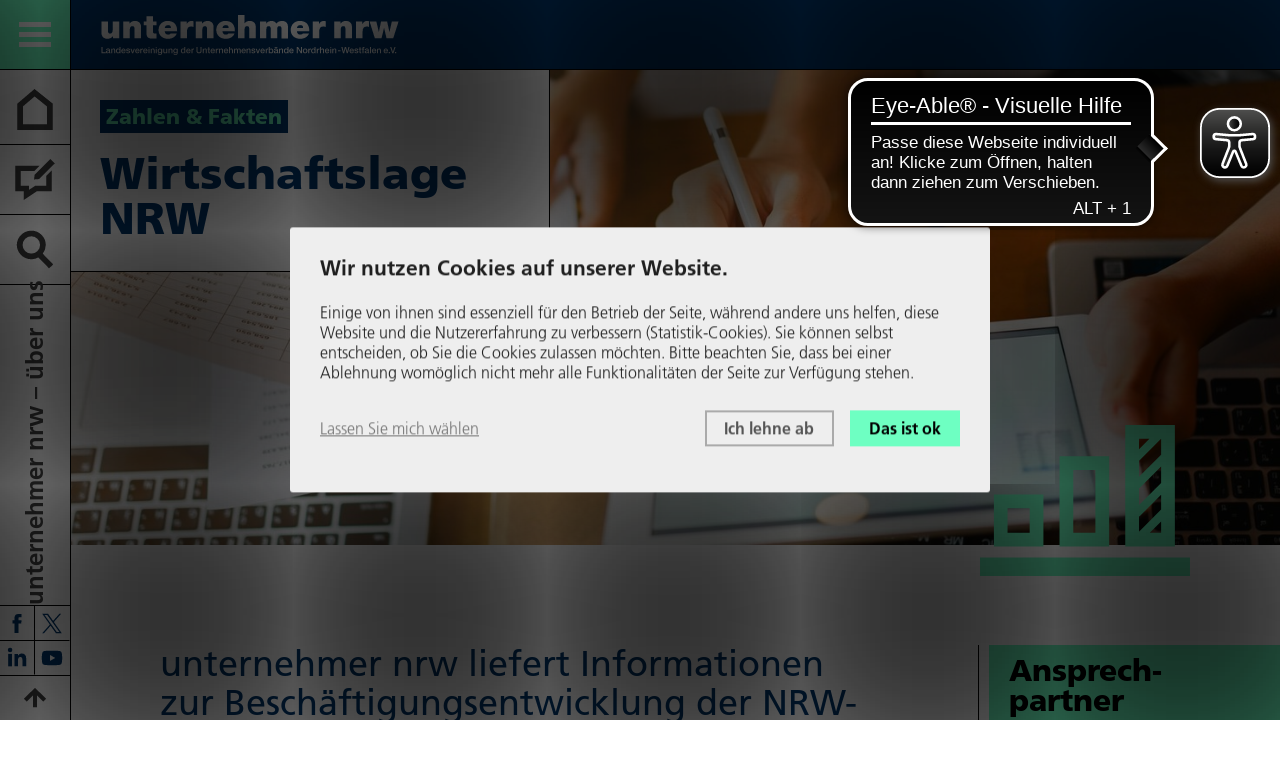

--- FILE ---
content_type: text/html; charset=utf-8
request_url: https://www.unternehmer.nrw/themen/wirtschaftslage-nrw
body_size: 6151
content:
<!DOCTYPE html>
<html lang="de">
<head>

<meta charset="utf-8">
<!-- 
	This website is powered by TYPO3 - inspiring people to share!
	TYPO3 is a free open source Content Management Framework initially created by Kasper Skaarhoj and licensed under GNU/GPL.
	TYPO3 is copyright 1998-2026 of Kasper Skaarhoj. Extensions are copyright of their respective owners.
	Information and contribution at https://typo3.org/
-->




<meta name="generator" content="TYPO3 CMS">
<meta name="description" content="unternehmer nrw liefert Informationen zur Beschäftigungsentwicklung der NRW-Industrie, zur Industrieproduktion und Auftragseingängen in NRW, zum Arbeitsmarkt und Geschäftsklima.">
<meta name="viewport" content="width=device-width, initial-scale=1">
<meta property="og:title" content="Wirtschaftslage NRW">
<meta property="og:description" content="unternehmer nrw liefert Informationen zur Beschäftigungsentwicklung der NRW-Industrie, zur Industrieproduktion und Auftragseingängen in NRW, zum Arbeitsmarkt und Geschäftsklima.">
<meta name="twitter:card" content="summary">
<meta name="twitter:title" content="Wirtschaftslage NRW">
<meta name="twitter:description" content="unternehmer nrw liefert Informationen zur Beschäftigungsentwicklung der NRW-Industrie, zur Industrieproduktion und Auftragseingängen in NRW, zum Arbeitsmarkt und Geschäftsklima.">
<meta name="google-site-verification" content="XXXXX">


<link rel="stylesheet" href="/typo3temp/assets/compressed/merged-db7fcdc0c944befc99a1a40418274922-min.css?1768626425" media="all" nonce="gEQkNW-M_c9OoI52rN1SnNdhV9zmJQhAU5FlsesgL9BTzROc40nEQA">




<script src="/typo3temp/assets/compressed/merged-2f83f03537d559c1cbb86ce936bf6891-min.js?1768626434" nonce="gEQkNW-M_c9OoI52rN1SnNdhV9zmJQhAU5FlsesgL9BTzROc40nEQA"></script>



<title>Wirtschaftslage NRW&nbsp;– unternehmer nrw</title>            <link rel="apple-touch-icon" sizes="180x180" href="/_assets/a2911f2d509e4eabe0b0641cf3db1752/Icons/Favicon/apple-touch-icon.png">
            <link rel="icon" type="image/png" sizes="32x32" href="/_assets/a2911f2d509e4eabe0b0641cf3db1752/Icons/Favicon/favicon-32x32.png">
            <link rel="icon" type="image/png" sizes="16x16" href="/_assets/a2911f2d509e4eabe0b0641cf3db1752/Icons/Favicon/favicon-16x16.png">
            <link rel="manifest" href="/_assets/a2911f2d509e4eabe0b0641cf3db1752/Icons/Favicon/site.webmanifest" crossorigin="use-credentials">
            <link rel="mask-icon" href="/_assets/a2911f2d509e4eabe0b0641cf3db1752/Icons/Favicon/safari-pinned-tab.svg" color="#01386f">
            <link rel="shortcut icon" href="/_assets/a2911f2d509e4eabe0b0641cf3db1752/Icons/Favicon/favicon.ico">
            <meta name="msapplication-TileColor" content="#01386f">
            <meta name="msapplication-config" content="/_assets/a2911f2d509e4eabe0b0641cf3db1752/Icons/Favicon/browserconfig.xml">
            <meta name="theme-color" content="#01386f">            <script type="text/plain" data-type="application/javascript" data-name="matomo">
                var _paq = window._paq = window._paq || [];
                /* tracker methods like "setCustomDimension" should be called before "trackPageView" */
                _paq.push(["setExcludedQueryParams", ["fbclid"]]);
                _paq.push(['trackPageView']);
                _paq.push(['enableLinkTracking']);
                (function () {
                    var u = "https://webtracking.iwmedien.de/";
                    _paq.push(['setTrackerUrl', u + 'matomo.php']);
                    _paq.push(['setSiteId', '34']);
                    var d=document, g=d.createElement('script'), s=d.getElementsByTagName('script')[0];
                    g.async=true; g.src=u+'matomo.js'; s.parentNode.insertBefore(g,s);
                })();
            </script>            <script type="application/javascript">
                const klaroDataPrivacyUrl = '/datenschutz';
                const klaroCurrentHost = window.location.protocol + "//" + window.location.hostname;

                var klaroConfig = klaroInitCustomSetup(klaroDataPrivacyUrl, klaroCurrentHost);
            </script>
<link rel="canonical" href="https://www.unternehmer.nrw/themen/wirtschaftslage-nrw"/>

</head>
<body class="page-96">


    <div class="body__wrapper hyphenate pagets__twocols"><header id="header"><div id="toolbar" class="toolbar"><div class="toolbar__buttons"><button id="menu-button"><span></span><span></span><span></span></button><a id="home-button" href="/"></a><a id="blog-button" title="Blog" href="/newsroom/nrw-wirtschaftsblog"></a><button id="searchbox-button"></button></div><div class="toolbar__link"><a href="/unternehmer-nrw">
                unternehmer nrw – über uns
            </a></div><div class="toolbar__social"><nav class="social-media-nav"><ul class="social-media-nav__list"><li class="social-media-nav__item social-media-nav__item--facebook"><a href="https://www.facebook.com/unternehmernrw/" title="Facebook"><span class="visuallyhidden">Facebook</span></a></li><li class="social-media-nav__item social-media-nav__item--twitter"><a href="https://twitter.com/unternehmer_nrw" title="X (vorher: Twitter)"><span class="visuallyhidden">X (vorher: Twitter)</span></a></li><li class="social-media-nav__item social-media-nav__item--linkedin"><a href="https://de.linkedin.com/company/unternehmer-nrw" title="LinkedIn"><span class="visuallyhidden">LinkedIn</span></a></li><li class="social-media-nav__item social-media-nav__item--youtube"><a href="https://www.youtube.com/user/unternehmerNRW/" title="YouTube"><span class="visuallyhidden">Youtube</span></a></li></ul></nav></div><button id="to-top-btn"></button></div><div id="main-nav" class="main-nav"><div class="inner"><nav class="main-menu"><ul class="grid main-menu__list main-menu__list--lvl-1"><li class="col-12 main-menu__item main-menu__item--first"><a href="/themen" title="Themen" class="main-menu__link main-menu__link--active"><span>Themen</span></a><ul class="grid-equalHeight-noBottom main-menu__list main-menu__list--lvl-2"><li class="col-3_xl-6_sm-12 main-menu__item"><a href="/themen/politik-in-nrw" title="Politik in NRW" class="main-menu__link"><span>Politik in NRW</span></a></li><li class="col-3_xl-6_sm-12 main-menu__item"><a href="/themen/energie-und-umweltpolitik" title="Energie- und Umweltpolitik" class="main-menu__link"><span>Energie- und Umweltpolitik</span></a></li><li class="col-3_xl-6_sm-12 main-menu__item"><a href="/themen/wirtschaft-und-infrastruktur" title="Wirtschaft und Infrastruktur" class="main-menu__link"><span>Wirtschaft und Infrastruktur</span></a></li><li class="col-3_xl-6_sm-12 main-menu__item"><a href="/themen/ukraine-krieg" title="Ukraine-Krieg" class="main-menu__link"><span>Ukraine-Krieg</span></a></li><li class="col-3_xl-6_sm-12 main-menu__item"><a href="/themen/bildung-und-schule" title="Bildung und Schule" class="main-menu__link"><span>Bildung und Schule</span></a></li><li class="col-3_xl-6_sm-12 main-menu__item"><a href="/themen/ausbildung-und-qualifizierung" title="Ausbildung und Qualifizierung" class="main-menu__link"><span>Ausbildung und Qualifizierung</span></a></li><li class="col-3_xl-6_sm-12 main-menu__item"><a href="/themen/innovation-und-digitalisierung" title="Innovation und Digitalisierung" class="main-menu__link"><span>Innovation und Digitalisierung</span></a></li><li class="col-3_xl-6_sm-12 main-menu__item"><a href="/themen/arbeitsmarktpolitik" title="Arbeitsmarkt und Fachkräfte" class="main-menu__link"><span>Arbeitsmarkt und Fachkräfte</span></a></li><li class="col-3_xl-6_sm-12 main-menu__item"><a href="/themen/arbeits-und-sozialrecht" title="Arbeits- und Sozialrecht" class="main-menu__link"><span>Arbeits- und Sozialrecht</span></a></li><li class="col-3_xl-6_sm-12 main-menu__item"><a href="/themen/tarifpolitik" title="Tarifpolitik" class="main-menu__link"><span>Tarifpolitik</span></a></li><li class="col-3_xl-6_sm-12 main-menu__item"><a href="/themen/nrw-und-europa" title="NRW und Europa" class="main-menu__link"><span>NRW und Europa</span></a></li><li class="col-3_xl-6_sm-12 main-menu__item"><a href="/themen/wirtschaftslage-nrw" title="Wirtschaftslage NRW" class="main-menu__link main-menu__link--active main-menu__link--current"><span>Wirtschaftslage NRW</span></a></li></ul></li><li class="col-3_xl-6_sm-12 main-menu__item"><a href="/positionen" title="Positionen" class="main-menu__link"><span>Positionen</span></a><ul class="main-menu__list main-menu__list--lvl-2"><li class="main-menu__item"><a href="/positionen/standpunkte" title="Standpunkte" class="main-menu__link"><span>Standpunkte</span></a></li><li class="main-menu__item"><a href="/positionen/stellungnahmen" title="Stellungnahmen" class="main-menu__link"><span>Stellungnahmen</span></a></li><li class="main-menu__item"><a href="/positionen/wirtschaftspolitische-papiere" title="Wirtschaftspolitische Papiere" class="main-menu__link"><span>Wirtschaftspolitische Papiere</span></a></li></ul></li><li class="col-3_xl-6_sm-12 main-menu__item"><a href="/newsroom" title="Newsroom" class="main-menu__link"><span>Newsroom</span></a><ul class="main-menu__list main-menu__list--lvl-2"><li class="main-menu__item"><a href="/newsroom/presseerklaerungen" title="Presseerklärungen" class="main-menu__link"><span>Presseerklärungen</span></a></li><li class="main-menu__item"><a href="/newsroom/in-den-medien" title="In den Medien" class="main-menu__link"><span>In den Medien</span></a></li><li class="main-menu__item"><a href="/newsroom/statements" title="Statements" class="main-menu__link"><span>Statements</span></a></li><li class="main-menu__item"><a href="/newsroom/nrw-wirtschaftsblog" title="NRW-Wirtschaftsblog" class="main-menu__link"><span>NRW-Wirtschaftsblog</span></a></li><li class="main-menu__item"><a href="/newsroom/podcast" title="Podcast" class="main-menu__link"><span>Podcast</span></a></li></ul></li><li class="col-3_xl-6_sm-12 main-menu__item"><a href="/unternehmer-nrw" title="unternehmer nrw" class="main-menu__link"><span>unternehmer nrw</span></a><ul class="main-menu__list main-menu__list--lvl-2"><li class="main-menu__item"><a href="/unternehmer-nrw/leitbild" title="Leitbild" class="main-menu__link"><span>Leitbild</span></a></li><li class="main-menu__item"><a href="/unternehmer-nrw/praesident" title="Präsident" class="main-menu__link"><span>Präsident</span></a></li><li class="main-menu__item"><a href="/unternehmer-nrw/gremien" title="Gremien" class="main-menu__link"><span>Gremien</span></a></li><li class="main-menu__item"><a href="/unternehmer-nrw/hauptgeschaeftsfuehrer" title="Hauptgeschäftsführer" class="main-menu__link"><span>Hauptgeschäftsführer</span></a></li><li class="main-menu__item"><a href="/unternehmer-nrw/team" title="Team" class="main-menu__link"><span>Team</span></a></li><li class="main-menu__item"><a href="/unternehmer-nrw/karriere" title="Karriere" class="main-menu__link"><span>Karriere</span></a></li><li class="main-menu__item"><a href="/unternehmer-nrw/netzwerk" title="Netzwerk" class="main-menu__link"><span>Netzwerk</span></a></li><li class="main-menu__item"><a href="/unternehmer-nrw/veranstaltungen" title="Veranstaltungen" class="main-menu__link"><span>Veranstaltungen</span></a></li><li class="main-menu__item"><a href="/publikationen" title="Publikationen" class="main-menu__link"><span>Publikationen</span></a></li><li class="main-menu__item"><a href="/unternehmer-nrw/100-jahre-tarifautonomie" title="100 Jahre Tarifautonomie" class="main-menu__link"><span>100 Jahre Tarifautonomie</span></a></li></ul></li><li class="col-3_xl-6_sm-12 main-menu__item"><a href="/mitglieder" title="Mitglieder" class="main-menu__link"><span>Mitglieder</span></a></li><li class="col-3_xl-6_sm-12 main-menu__item"><a href="/presse" title="Presse" class="main-menu__link"><span>Presse</span></a><ul class="main-menu__list main-menu__list--lvl-2"><li class="main-menu__item"><a href="/presse/pressefotos" title="Pressefotos" class="main-menu__link"><span>Pressefotos</span></a></li><li class="main-menu__item"><a href="/presse/pressekontakte" title="Pressekontakte" class="main-menu__link"><span>Pressekontakte</span></a></li></ul></li></ul></nav></div></div><div class="toptoolbar toptoolbar--press-link"><div class="inner inner--xlarge"><a class="toptoolbar__logo" href="/"><img class="toptoolbar__logo-img toptoolbar__logo-img--blue" alt="unternehmer nrw Logo" src="/_assets/a2911f2d509e4eabe0b0641cf3db1752/Images/logo-un-nrw.svg" width="298" height="40" /><img class="toptoolbar__logo-img toptoolbar__logo-img--white" alt="unternehmer nrw Logo" src="/_assets/a2911f2d509e4eabe0b0641cf3db1752/Images/logo-un-nrw_white.svg" width="298" height="40" /></a></div></div><div class="hbanner hbanner--imagesSet hbanner--noSpecialTopics"><div class="hbanner__slider"><div class="hbanner__image"><picture><source srcset="/fileadmin/_processed_/8/f/csm_Wirtschaftlage_NRW_9a550b6c6a.jpg" media="(max-width: 450px)"><source srcset="/fileadmin/_processed_/8/f/csm_Wirtschaftlage_NRW_59efaa47c8.jpg" media="(max-width: 960px)"><source srcset="/fileadmin/_processed_/8/f/csm_Wirtschaftlage_NRW_39514e3db8.jpg" media="(max-width: 1200px)"><source srcset="/fileadmin/_processed_/8/f/csm_Wirtschaftlage_NRW_c8ad45d899.jpg" media="(max-width: 1400px)"><source srcset="/fileadmin/_processed_/8/f/csm_Wirtschaftlage_NRW_d2b532dce8.jpg" media="(min-width: 1921px)"><img src="/fileadmin/_processed_/8/f/csm_Wirtschaftlage_NRW_c124d33d83.jpg" width="1921" height="650" alt="" /></picture></div></div><div class="hbanner__claimboxwrap"><div class="hbanner__claimbox"><span class="hbanner__subtitle h5 marked">Zahlen &amp; Fakten</span><div class="hbanner__title h1">Wirtschaftslage NRW</div></div></div><span class="frame__icon frame__icon--barchart"></span></div><div id="searchbox" class="searchbox"><div class="inner"><div class="searchbox__form">

<form method="post" action="/suchergebnis?tx_indexedsearch_pi2%5Baction%5D=search&amp;tx_indexedsearch_pi2%5Bcontroller%5D=Search&amp;cHash=a350414785c287f9c3b7fa3e7a9735ff">
<div>
<input type="hidden" name="tx_indexedsearch_pi2[__referrer][@extension]" value="IndexedSearch" />
<input type="hidden" name="tx_indexedsearch_pi2[__referrer][@controller]" value="Search" />
<input type="hidden" name="tx_indexedsearch_pi2[__referrer][@action]" value="form" />
<input type="hidden" name="tx_indexedsearch_pi2[__referrer][arguments]" value="YTowOnt97d8690c0868c6bcfa38e57dbf61c50194429e5bb" />
<input type="hidden" name="tx_indexedsearch_pi2[__referrer][@request]" value="{&quot;@extension&quot;:&quot;IndexedSearch&quot;,&quot;@controller&quot;:&quot;Search&quot;,&quot;@action&quot;:&quot;form&quot;}628cbd00042b442798577781e40b9e9d7e7eddca" />
<input type="hidden" name="tx_indexedsearch_pi2[__trustedProperties]" value="{&quot;search&quot;:{&quot;extResume&quot;:1,&quot;sword&quot;:1},&quot;tx_indexedsearch_pi2&quot;:{&quot;action&quot;:1,&quot;controller&quot;:1}}b48b8818961f101baaa71dabe05366bf8ced645e" />
</div>

    <input type="hidden" name="tx_indexedsearch_pi2[search][extResume]" value="1" />
    <input type="hidden" name="tx_indexedsearch_pi2[tx_indexedsearch_pi2][action]" value="search" />
    <input type="hidden" name="tx_indexedsearch_pi2[tx_indexedsearch_pi2][controller]" value="Search" />

    <div class="searchbox__slot">
        <input placeholder="Suche nach" class="searchbox__input" type="text" name="tx_indexedsearch_pi2[search][sword]" />
        <button name="search[submitButton]" class="searchbox__submit" title="Suchen"></button>
    </div>
</form>



</div></div></div></header><main id="main"><section id="divided-area" class="grid-noGutter"><div id="threequarters" class="col-9_lg-8_md-12"><!--TYPO3SEARCH_begin--><div id="c247" class="frame frame-type-text frame-layout-alignLeft"><div class="inner"><div class="ce-main"><p class="intro-text">unternehmer nrw liefert Informationen zur Beschäftigungsentwicklung der NRW-Industrie, zur Industrieproduktion und Auftragseingängen in NRW, zum Arbeitsmarkt und Geschäftsklima.</p><p>Das Bruttoinlandsprodukt ist das Maß für den Marktwert aller Güter und Dienstleistungen, die ein Land innerhalb eines Jahres produziert und stellt damit die umfassendste Messung der Gesamtleistung einer Volkswirtschaft dar. Im Jahr 2024 belief sich das Bruttoinlandsprodukt Nordrhein-Westfalens auf rund 871,9 Milliarden Euro. Dies entspricht gegenüber 2023 einem nominalen Zuwachs von ca. +2,4 %.&nbsp;</p><p>Im ersten Halbjahr 2025 sank die volkswirtschaftliche Wachstumsrate für NRW preisbereinigt gegenüber dem ersten Halbjahr 2024 um −0,2 %.&nbsp;</p></div></div></div><div id="c251" class="frame default-bg frame-type-unternehmernrwcontentelements_colortile frame-layout-0"><div class="colortile inner inner--xlarge"><div class="grid-2_md-1-noGutter-equalHeight"><div class="col primary-bg"><div class="colortile__item"><span class="frame__icon frame__icon--employee"></span><div class="colortile__text"><div class="h3">Arbeitsmarkt</div><p class="text-justify">Im Dezember 2025 blieb die Arbeitslosenquote in NRW unverändert bei 7,6 Prozent&nbsp;</p><p><a href="/fileadmin/Wirtschaft_in_NRW/Arbeitsmarkt/Arbeitsmarkt_2025-12.pdf" target="_blank">Mehr erfahren</a></p></div></div></div><div class="col light-gray-bg"><div class="colortile__item"><span class="frame__icon frame__icon--factory"></span><div class="colortile__text"><div class="h3">Industrie im Trend</div><p>Im Oktober 2025 ist die Produktion im Verarbeitenden Gewerbe in Nordrhein-Westfalen gesunken&nbsp;</p><p><a href="/fileadmin/Wirtschaft_in_NRW/Industrie/Industrie_im_Trend_2025_12.pdf" target="_blank" class="button button--secondary">Mehr erfahren</a></p></div></div></div><div class="col light-gray-bg"><div class="colortile__item"><span class="frame__icon frame__icon--eurocoin"></span><div class="colortile__text"><div class="h3">Geschäftsklima</div><p>Die Stimmung in den deutschen Unternehmen hat sich im Dezember 2025 erneut verschlechtert</p><p><a href="/fileadmin/Wirtschaft_in_NRW/Geschaeftsklima/Geschaaeftsklima_2025-12.pdf" target="_blank" class="button button--secondary">Mehr erfahren</a></p></div></div></div><div class="col secondary-bg"><div class="colortile__item"><span class="frame__icon frame__icon--linediagram"></span><div class="colortile__text"><div class="h3">Fakt des Monats</div><p>NRW: Anteil der Wirtschaftssektoren an der Bruttowertschöpfung in Prozent</p><p><a href="https://www.datawrapper.de/_/B28hx/?v=8" target="_blank" class="button button--arrow" rel="noreferrer">Mehr erfahren</a></p></div></div></div></div></div></div><div id="c250" class="frame default-bg frame-type-unternehmernrwcontentelements_textimage frame-layout-0"><div class="inner"><div class="textimage"><header class="ce-header"><h2 class="">
                NRW-Wirtschaft auf einen Blick
            </h2></header><a href="/fileadmin/_processed_/6/f/csm_25-10-09_unternehmer_nrw_Jahresbericht_Wirtschaftslage_NRW_f9f23f2578.png" class="image-lightbox" data-lightbox-desc=""><picture><source srcset="/fileadmin/_processed_/6/f/csm_25-10-09_unternehmer_nrw_Jahresbericht_Wirtschaftslage_NRW_443a52fbb6.png" media="(max-width: 450px)"><source srcset="/fileadmin/_processed_/6/f/csm_25-10-09_unternehmer_nrw_Jahresbericht_Wirtschaftslage_NRW_1b9f8d3449.png" media="(max-width: 760px)"><img src="/fileadmin/_processed_/6/f/csm_25-10-09_unternehmer_nrw_Jahresbericht_Wirtschaftslage_NRW_3682ea6c6e.png" width="1340" height="894" alt="" /></picture></a><p>Stand: März 2025</p></div></div></div><div id="c1202" class="frame default-bg frame-type-unternehmernrwcontentelements_colortile frame-layout-0"><div class="colortile inner inner--xlarge"><div class="grid-2_md-1-noGutter-equalHeight"><div class="col primary-bg"><div class="colortile__item"><span class="frame__icon frame__icon--piechart"></span><div class="colortile__text"><div class="h3">NRW: Anteil der Wirtschaftssektoren an der Bruttowertschöpfung in Prozent</div><p>Die NRW-Wirtschaft ist auf dem Weg von der Industriegesellschaft zur Dienstleistungsgesellschaft.&nbsp;</p><p><a href="https://www.datawrapper.de/_/B28hx/?v=8" target="_blank" rel="noreferrer">Zur Grafik</a></p></div></div></div><div class="col light-gray-bg"><div class="colortile__item"><span class="frame__icon frame__icon--germany"></span><div class="colortile__text"><div class="h3">BIP nach Bundesländern: NRW-Anteil am deutschen BIP in Prozent</div><p>Die schwindende Wirtschaftsmacht: In 2024 bliebt NRW weiterhin das wirtschaftsstärkste Bundesland. Allerdings sinkt die Bedeutung der NRW-Wirtschaft für die gesamtdeutsche Wirtschaft.</p><p><a href="https://www.datawrapper.de/_/ykLJM/?v=2" target="_blank" class="button button--arrow" rel="noreferrer">Zur Grafik</a></p></div></div></div><div class="col light-gray-bg"><div class="colortile__item"><span class="frame__icon frame__icon--barchart"></span><div class="colortile__text"><div class="h3">Bevölkerungsentwicklung seit 2000: Anteil an der Gesamtbevölkerung in Prozent</div><p>Nordrhein-Westfalen dominiert weiterhin die deutsche Bevölkerungslandschaft: NRW ist nach wie vor das mit Abstand bevölkerungsreichste Bundesland.&nbsp;</p><p><a href="https://www.datawrapper.de/_/eoH9S/" target="_blank" class="button button--arrow" rel="noreferrer">Zur Grafik</a></p></div></div></div><div class="col secondary-bg"><div class="colortile__item"><span class="frame__icon frame__icon--linediagram"></span><div class="colortile__text"><div class="h3">Regierungsbezirk Düsseldorf: Anzahl der Erwerbstätigen nach Sektor</div><p>Der Regierungsbezirk Düsseldorf beinhaltet die kreisfreien Städte Düsseldorf, Duisburg, Essen, Krefeld, Mönchengladbach, Mülheim an der Ruhr, Oberhausen, Remscheid, Solingen, Wuppertal sowie die Kreise Kleve, Mettmann, Rhein-Kreis Neuss, Viersen und Wesel</p><p><a href="https://www.datawrapper.de/_/KgOoi/?v=4" target="_blank" class="button button--arrow" rel="noreferrer">Zur Grafik</a></p></div></div></div><div class="col primary-bg"><div class="colortile__item"><span class="frame__icon frame__icon--leaf"></span><div class="colortile__text"><div class="h3">Regierungsbezirk Köln: Anzahl der Erwerbstätigen nach Sektor</div><p>Der Regierungsbezirk Köln beinhaltet die kreisfreien Städte Aachen, Bonn, Köln, Leverkusen sowie die Kreise Städteregion Aachen, Düren, Rhein-Erft-Kreis, Euskirchen, Heinsberg, Oberbergischer Kreis, Rheinisch-Bergischer Kreis, Rhein-Sieg-Kreis</p><p><a href="https://www.datawrapper.de/_/qr63C/?v=2" target="_blank" class="button button--arrow" rel="noreferrer">Zur Grafik</a></p></div></div></div><div class="col light-gray-bg"><div class="colortile__item"><span class="frame__icon frame__icon--factory"></span><div class="colortile__text"><div class="h3">Regierungsbezirk Münster: Anzahl der Erwerbstätigen nach Sektor</div><p>Der Regierungsbezirk Münster beinhaltet die kreisfreien Stadt Münster sowie die Kreise Bottrop, Gelsenkirchen, Borken, Coesfeld, Recklinghausen, Steinfurt, Warendorf</p><p><a href="https://www.datawrapper.de/_/Kne1t/?v=3" target="_blank" class="button button--arrow" rel="noreferrer">Zur Grafik</a></p></div></div></div><div class="col light-gray-bg"><div class="colortile__item"><span class="frame__icon frame__icon--piechart"></span><div class="colortile__text"><div class="h3">Regierungsbezirk Detmold: Anzahl der Erwerbstätigen nach Sektor</div><p>Der Regierungsbezirk Detmold beinhaltet die Kreise Bielefeld, Gütersloh, Herford, Höxter, Lippe, Minden-Lübbecke, Paderborn</p><p><a href="https://www.datawrapper.de/_/Uje6a/?v=3" target="_blank" class="button button--arrow" rel="noreferrer">Zur Grafik</a></p></div></div></div><div class="col secondary-bg"><div class="colortile__item"><span class="frame__icon frame__icon--employee"></span><div class="colortile__text"><div class="h3">Regierungsbezirk Arnsberg: Anzahl der Erwerbstätigen nach Sektor</div><p>Der Regierungsbezirk Arnsberg beihaltet die kreisfreien Städte Bochum, Dortmund, Hagen, Hamm, Herne sowie die Kreise Ennepe-Ruhr-Kreis, Hochsauerlandkreis, Märkischer Kreis, Olpe, Siegen-Wittgenstein, Soest, Unna</p><p><a href="https://www.datawrapper.de/_/d3gRo/?v=2" target="_blank" class="button button--arrow" rel="noreferrer">Zur Grafik</a></p></div></div></div></div></div></div><!--TYPO3SEARCH_end--></div><aside id="aside" class="col-3_lg-4_md-12"><!--TYPO3SEARCH_begin--><div id="c246" class="frame default-bg frame-type-list list-type-ttaddress_listview frame-colPos-2 frame-layout-0"><header class="ce-header"><h3 class="">
                Ansprechpartner
            </h3></header><div class="ce-main"><div class="tx-ttaddress"><div class="tt_address_list tt_address_list--list" data-list-type="list" data-colPos="2"><!--TYPO3SEARCH_end--><div class="grid-noGutter"><div class="col-12_md-6_xs-12"><div class="vcard" itemscope itemtype="http://schema.org/Person"><div class="vcard__upper"><div class="vcard__image-wrap"><img class="vcard__image" title="Dr. rer. pol.&amp;nbsp;Taiki Murai" src="/fileadmin/_processed_/1/7/csm_Murai_LV_d5bb37d1ca.png" width="200" height="200" alt="" /></div><div class="vcard__fullname h5">Dr. rer. pol.&nbsp;Taiki Murai</div><div class="vcard__position italic-print" itemprop="jobtitle">Volkswirtschaft/Statistik</div></div><div class="vcard__lower"><div class="vcard__contact-wrap"><ul class="vcard__contactlist"><li>Tel.:&nbsp;<a href="tel:02114573260"><span itemprop="telephone">0211 4573-260</span></a></li></ul><div class="vcard__lowest"><ul class="list-inline vcard__social-media"><li class="list-inline-item"><i class="fab fa-linkedin" aria-hidden title="LinkedIn"></i><span class="sr-only">LinkedIn:</span><a href="https://www.linkedin.com/in/https://www.linkedin.com/in/taiki-murai-31605ba5/" target="_blank">Dr. rer. pol.&nbsp;Taiki Murai</a><meta itemprop="sameAs" content="https://www.linkedin.com/in/https://www.linkedin.com/in/taiki-murai-31605ba5/"/></li></ul><div class="vcard__email"><a class="button button--primary" href="#" data-mailto-token="ocknvq,owtckBwpvgtpgjogt0pty" data-mailto-vector="2">E-Mail</a></div></div></div></div></div></div><div class="col-12_md-6_xs-12"><div class="vcard" itemscope itemtype="http://schema.org/Person"><div class="vcard__upper"><div class="vcard__image-wrap"><img class="vcard__image" title="Katja Schlak" src="/fileadmin/_processed_/9/4/csm_dummie_4694c2f051.jpg" width="200" height="200" alt="" /></div><div class="vcard__fullname h5">Katja Schlak</div><div class="vcard__position italic-print" itemprop="jobtitle">Assistenz</div></div><div class="vcard__lower"><div class="vcard__contact-wrap"><ul class="vcard__contactlist"><li>Tel.:&nbsp;<a href="tel:02114573252"><span itemprop="telephone">0211 4573-252</span></a></li></ul><div class="vcard__lowest"><div class="vcard__email"><a class="button button--primary" href="#" data-mailto-token="ocknvq,uejncmBwpvgtpgjogt0pty" data-mailto-vector="2">E-Mail</a></div></div></div></div></div></div><!--TYPO3SEARCH_begin--></div></div></div></div></div><!--TYPO3SEARCH_end--></aside></section><!--TYPO3SEARCH_begin--><!--TYPO3SEARCH_end--><div id="c91" class="frame default-bg frame-type-list list-type-rxshariff_shariff frame-colPos-0 frame-layout-0"><div class="ce-main"><div data-mail-url="mailto:" data-orientation="horizontal" data-theme="standard" data-twitter-via="unternehmer_nrw" data-services="[&#039;twitter&#039;,&#039;facebook&#039;,&#039;linkedin&#039;,&#039;xing&#039;]" data-lang="de" class="shariff"></div></div></div></main><footer id="footer" class="footer primary-bg"><div class="inner inner--xlarge"><div class="grid"><div class="col-12"><div class="footer__logo"><img alt="unternehmer nrw Logo" src="/_assets/a2911f2d509e4eabe0b0641cf3db1752/Images/logo-un-nrw_white.svg" width="335" height="45" /></div></div><div class="col-5_xxl-6_sm-12 grid-noBottom"><div class="col-6_xxl-12"><div class="footer__text footer__text--1"><div id="c10" class="frame frame-type-text frame-layout-0"><div class="inner"><div class="ce-header"><h2 class="">
                Kontakt
            </h2></div><div class="ce-main"><p>Uerdinger Straße 58-62<br> 40474 Düsseldorf</p></div></div></div></div></div><div class="col-6_xxl-12"><div class="footer__text footer__text--2 desktop-spacer"><div id="c8" class="frame frame-type-text frame-layout-0"><div class="inner"><div class="ce-main"><p><a href="#" data-mailto-token="ocknvq,kphqBwpvgtpgjogt0pty" data-mailto-vector="2">info(at)unternehmer(dot)nrw</a></p><p>Telefon: <a href="tel:+49021145730">+49 (0)211/ 4573-0</a></p></div></div></div></div></div></div><div class="col-2_xxl-hidden"></div><div class="col-5_xxl-6_sm-12 grid-bottom-noBottom"><div class="col-6_xxl-12"><div class="footer__menu"><nav id="imprint-menu" class="imprint-menu"><div class="imprint-menu__title">
                Weitere Links
            </div><ul><li><a href="/presse"><span>Presse</span></a></li><li><a href="/impressum"><span>Impressum</span></a></li><li><a href="/datenschutz"><span>Datenschutz</span></a></li></ul></nav></div><a href="https://bwnrw.de/" class="footer__bw-logo"><img class="footer__bw-logo-img" alt="Bildungswerk der Nordrhein-Westfälischen Wirtschaft e.V. Logo" src="/_assets/a2911f2d509e4eabe0b0641cf3db1752/Images/bildungswerk_logo-80--white.svg" width="279" height="80" /></a></div><div class="col-6_xxl-12"><div class="footer__social"><nav class="social-media-nav"><ul class="social-media-nav__list"><li class="social-media-nav__item social-media-nav__item--facebook"><a href="https://www.facebook.com/unternehmernrw/" title="Facebook"><span class="visuallyhidden">Facebook</span></a></li><li class="social-media-nav__item social-media-nav__item--twitter"><a href="https://twitter.com/unternehmer_nrw" title="X (vorher: Twitter)"><span class="visuallyhidden">X (vorher: Twitter)</span></a></li><li class="social-media-nav__item social-media-nav__item--linkedin"><a href="https://de.linkedin.com/company/unternehmer-nrw" title="LinkedIn"><span class="visuallyhidden">LinkedIn</span></a></li><li class="social-media-nav__item social-media-nav__item--youtube"><a href="https://www.youtube.com/user/unternehmerNRW/" title="YouTube"><span class="visuallyhidden">Youtube</span></a></li></ul></nav></div></div></div></div></div></footer></div>
<script src="/typo3temp/assets/compressed/merged-b455699b7fc84d9ecac11bdd073557d0-min.js?1768626434" nonce="gEQkNW-M_c9OoI52rN1SnNdhV9zmJQhAU5FlsesgL9BTzROc40nEQA"></script>

<script src="/typo3temp/assets/compressed/merged-3d7fdc9bb3af125e419d659f19efb518-min.js?1768626434" nonce="gEQkNW-M_c9OoI52rN1SnNdhV9zmJQhAU5FlsesgL9BTzROc40nEQA"></script>
<script async="async" src="/typo3temp/assets/js/ba19e614c16923a947df5b199324c770.js?1707816751"></script>


</body>
</html>

--- FILE ---
content_type: text/css; charset=utf-8
request_url: https://www.unternehmer.nrw/typo3temp/assets/compressed/merged-db7fcdc0c944befc99a1a40418274922-min.css?1768626425
body_size: 47730
content:
@charset "UTF-8";
@font-face{font-family:'FontAwesome';src:url('../../../_assets/a2911f2d509e4eabe0b0641cf3db1752/Icons/font-awesome-4.7.0/fonts/fontawesome-webfont.eot?v=4.7.0');src:url('../../../_assets/a2911f2d509e4eabe0b0641cf3db1752/Icons/font-awesome-4.7.0/fonts/fontawesome-webfont.eot?#iefix&v=4.7.0') format('embedded-opentype'),url('../../../_assets/a2911f2d509e4eabe0b0641cf3db1752/Icons/font-awesome-4.7.0/fonts/fontawesome-webfont.woff2?v=4.7.0') format('woff2'),url('../../../_assets/a2911f2d509e4eabe0b0641cf3db1752/Icons/font-awesome-4.7.0/fonts/fontawesome-webfont.woff?v=4.7.0') format('woff'),url('../../../_assets/a2911f2d509e4eabe0b0641cf3db1752/Icons/font-awesome-4.7.0/fonts/fontawesome-webfont.ttf?v=4.7.0') format('truetype'),url('../../../_assets/a2911f2d509e4eabe0b0641cf3db1752/Icons/font-awesome-4.7.0/fonts/fontawesome-webfont.svg?v=4.7.0#fontawesomeregular') format('svg');font-weight:400;font-style:normal}.fa{display:inline-block;font:normal normal normal 14px/1 FontAwesome;font-size:inherit;text-rendering:auto;-webkit-font-smoothing:antialiased;-moz-osx-font-smoothing:grayscale}.fa-lg{font-size:1.33333333em;line-height:.75em;vertical-align:-15%}.fa-2x{font-size:2em}.fa-3x{font-size:3em}.fa-4x{font-size:4em}.fa-5x{font-size:5em}.fa-fw{width:1.28571429em;text-align:center}.fa-ul{padding-left:0;margin-left:2.14285714em;list-style-type:none}.fa-ul>li{position:relative}.fa-li{position:absolute;left:-2.14285714em;width:2.14285714em;top:.14285714em;text-align:center}.fa-li.fa-lg{left:-1.85714286em}.fa-border{padding:.2em .25em .15em;border:solid .08em #eee;border-radius:.1em}.fa-pull-left{float:left}.fa-pull-right{float:right}.fa.fa-pull-left{margin-right:.3em}.fa.fa-pull-right{margin-left:.3em}.pull-right{float:right}.pull-left{float:left}.fa.pull-left{margin-right:.3em}.fa.pull-right{margin-left:.3em}.fa-spin{-webkit-animation:fa-spin 2s infinite linear;animation:fa-spin 2s infinite linear}.fa-pulse{-webkit-animation:fa-spin 1s infinite steps(8);animation:fa-spin 1s infinite steps(8)}@-webkit-keyframes fa-spin{0{-webkit-transform:rotate(0);transform:rotate(0)}100%{-webkit-transform:rotate(359deg);transform:rotate(359deg)}}@keyframes fa-spin{0{-webkit-transform:rotate(0);transform:rotate(0)}100%{-webkit-transform:rotate(359deg);transform:rotate(359deg)}}.fa-rotate-90{-ms-filter:"progid:DXImageTransform.Microsoft.BasicImage(rotation=1)";-webkit-transform:rotate(90deg);-ms-transform:rotate(90deg);transform:rotate(90deg)}.fa-rotate-180{-ms-filter:"progid:DXImageTransform.Microsoft.BasicImage(rotation=2)";-webkit-transform:rotate(180deg);-ms-transform:rotate(180deg);transform:rotate(180deg)}.fa-rotate-270{-ms-filter:"progid:DXImageTransform.Microsoft.BasicImage(rotation=3)";-webkit-transform:rotate(270deg);-ms-transform:rotate(270deg);transform:rotate(270deg)}.fa-flip-horizontal{-ms-filter:"progid:DXImageTransform.Microsoft.BasicImage(rotation=0, mirror=1)";-webkit-transform:scale(-1,1);-ms-transform:scale(-1,1);transform:scale(-1,1)}.fa-flip-vertical{-ms-filter:"progid:DXImageTransform.Microsoft.BasicImage(rotation=2, mirror=1)";-webkit-transform:scale(1,-1);-ms-transform:scale(1,-1);transform:scale(1,-1)}:root .fa-rotate-90,:root .fa-rotate-180,:root .fa-rotate-270,:root .fa-flip-horizontal,:root .fa-flip-vertical{filter:none}.fa-stack{position:relative;display:inline-block;width:2em;height:2em;line-height:2em;vertical-align:middle}.fa-stack-1x,.fa-stack-2x{position:absolute;left:0;width:100%;text-align:center}.fa-stack-1x{line-height:inherit}.fa-stack-2x{font-size:2em}.fa-inverse{color:#fff}.fa-glass:before{content:"\f000"}.fa-music:before{content:"\f001"}.fa-search:before{content:"\f002"}.fa-envelope-o:before{content:"\f003"}.fa-heart:before{content:"\f004"}.fa-star:before{content:"\f005"}.fa-star-o:before{content:"\f006"}.fa-user:before{content:"\f007"}.fa-film:before{content:"\f008"}.fa-th-large:before{content:"\f009"}.fa-th:before{content:"\f00a"}.fa-th-list:before{content:"\f00b"}.fa-check:before{content:"\f00c"}.fa-remove:before,.fa-close:before,.fa-times:before{content:"\f00d"}.fa-search-plus:before{content:"\f00e"}.fa-search-minus:before{content:"\f010"}.fa-power-off:before{content:"\f011"}.fa-signal:before{content:"\f012"}.fa-gear:before,.fa-cog:before{content:"\f013"}.fa-trash-o:before{content:"\f014"}.fa-home:before{content:"\f015"}.fa-file-o:before{content:"\f016"}.fa-clock-o:before{content:"\f017"}.fa-road:before{content:"\f018"}.fa-download:before{content:"\f019"}.fa-arrow-circle-o-down:before{content:"\f01a"}.fa-arrow-circle-o-up:before{content:"\f01b"}.fa-inbox:before{content:"\f01c"}.fa-play-circle-o:before{content:"\f01d"}.fa-rotate-right:before,.fa-repeat:before{content:"\f01e"}.fa-refresh:before{content:"\f021"}.fa-list-alt:before{content:"\f022"}.fa-lock:before{content:"\f023"}.fa-flag:before{content:"\f024"}.fa-headphones:before{content:"\f025"}.fa-volume-off:before{content:"\f026"}.fa-volume-down:before{content:"\f027"}.fa-volume-up:before{content:"\f028"}.fa-qrcode:before{content:"\f029"}.fa-barcode:before{content:"\f02a"}.fa-tag:before{content:"\f02b"}.fa-tags:before{content:"\f02c"}.fa-book:before{content:"\f02d"}.fa-bookmark:before{content:"\f02e"}.fa-print:before{content:"\f02f"}.fa-camera:before{content:"\f030"}.fa-font:before{content:"\f031"}.fa-bold:before{content:"\f032"}.fa-italic:before{content:"\f033"}.fa-text-height:before{content:"\f034"}.fa-text-width:before{content:"\f035"}.fa-align-left:before{content:"\f036"}.fa-align-center:before{content:"\f037"}.fa-align-right:before{content:"\f038"}.fa-align-justify:before{content:"\f039"}.fa-list:before{content:"\f03a"}.fa-dedent:before,.fa-outdent:before{content:"\f03b"}.fa-indent:before{content:"\f03c"}.fa-video-camera:before{content:"\f03d"}.fa-photo:before,.fa-image:before,.fa-picture-o:before{content:"\f03e"}.fa-pencil:before{content:"\f040"}.fa-map-marker:before{content:"\f041"}.fa-adjust:before{content:"\f042"}.fa-tint:before{content:"\f043"}.fa-edit:before,.fa-pencil-square-o:before{content:"\f044"}.fa-share-square-o:before{content:"\f045"}.fa-check-square-o:before{content:"\f046"}.fa-arrows:before{content:"\f047"}.fa-step-backward:before{content:"\f048"}.fa-fast-backward:before{content:"\f049"}.fa-backward:before{content:"\f04a"}.fa-play:before{content:"\f04b"}.fa-pause:before{content:"\f04c"}.fa-stop:before{content:"\f04d"}.fa-forward:before{content:"\f04e"}.fa-fast-forward:before{content:"\f050"}.fa-step-forward:before{content:"\f051"}.fa-eject:before{content:"\f052"}.fa-chevron-left:before{content:"\f053"}.fa-chevron-right:before{content:"\f054"}.fa-plus-circle:before{content:"\f055"}.fa-minus-circle:before{content:"\f056"}.fa-times-circle:before{content:"\f057"}.fa-check-circle:before{content:"\f058"}.fa-question-circle:before{content:"\f059"}.fa-info-circle:before{content:"\f05a"}.fa-crosshairs:before{content:"\f05b"}.fa-times-circle-o:before{content:"\f05c"}.fa-check-circle-o:before{content:"\f05d"}.fa-ban:before{content:"\f05e"}.fa-arrow-left:before{content:"\f060"}.fa-arrow-right:before{content:"\f061"}.fa-arrow-up:before{content:"\f062"}.fa-arrow-down:before{content:"\f063"}.fa-mail-forward:before,.fa-share:before{content:"\f064"}.fa-expand:before{content:"\f065"}.fa-compress:before{content:"\f066"}.fa-plus:before{content:"\f067"}.fa-minus:before{content:"\f068"}.fa-asterisk:before{content:"\f069"}.fa-exclamation-circle:before{content:"\f06a"}.fa-gift:before{content:"\f06b"}.fa-leaf:before{content:"\f06c"}.fa-fire:before{content:"\f06d"}.fa-eye:before{content:"\f06e"}.fa-eye-slash:before{content:"\f070"}.fa-warning:before,.fa-exclamation-triangle:before{content:"\f071"}.fa-plane:before{content:"\f072"}.fa-calendar:before{content:"\f073"}.fa-random:before{content:"\f074"}.fa-comment:before{content:"\f075"}.fa-magnet:before{content:"\f076"}.fa-chevron-up:before{content:"\f077"}.fa-chevron-down:before{content:"\f078"}.fa-retweet:before{content:"\f079"}.fa-shopping-cart:before{content:"\f07a"}.fa-folder:before{content:"\f07b"}.fa-folder-open:before{content:"\f07c"}.fa-arrows-v:before{content:"\f07d"}.fa-arrows-h:before{content:"\f07e"}.fa-bar-chart-o:before,.fa-bar-chart:before{content:"\f080"}.fa-twitter-square:before{content:"\f081"}.fa-facebook-square:before{content:"\f082"}.fa-camera-retro:before{content:"\f083"}.fa-key:before{content:"\f084"}.fa-gears:before,.fa-cogs:before{content:"\f085"}.fa-comments:before{content:"\f086"}.fa-thumbs-o-up:before{content:"\f087"}.fa-thumbs-o-down:before{content:"\f088"}.fa-star-half:before{content:"\f089"}.fa-heart-o:before{content:"\f08a"}.fa-sign-out:before{content:"\f08b"}.fa-linkedin-square:before{content:"\f08c"}.fa-thumb-tack:before{content:"\f08d"}.fa-external-link:before{content:"\f08e"}.fa-sign-in:before{content:"\f090"}.fa-trophy:before{content:"\f091"}.fa-github-square:before{content:"\f092"}.fa-upload:before{content:"\f093"}.fa-lemon-o:before{content:"\f094"}.fa-phone:before{content:"\f095"}.fa-square-o:before{content:"\f096"}.fa-bookmark-o:before{content:"\f097"}.fa-phone-square:before{content:"\f098"}.fa-twitter:before{content:"\f099"}.fa-facebook-f:before,.fa-facebook:before{content:"\f09a"}.fa-github:before{content:"\f09b"}.fa-unlock:before{content:"\f09c"}.fa-credit-card:before{content:"\f09d"}.fa-feed:before,.fa-rss:before{content:"\f09e"}.fa-hdd-o:before{content:"\f0a0"}.fa-bullhorn:before{content:"\f0a1"}.fa-bell:before{content:"\f0f3"}.fa-certificate:before{content:"\f0a3"}.fa-hand-o-right:before{content:"\f0a4"}.fa-hand-o-left:before{content:"\f0a5"}.fa-hand-o-up:before{content:"\f0a6"}.fa-hand-o-down:before{content:"\f0a7"}.fa-arrow-circle-left:before{content:"\f0a8"}.fa-arrow-circle-right:before{content:"\f0a9"}.fa-arrow-circle-up:before{content:"\f0aa"}.fa-arrow-circle-down:before{content:"\f0ab"}.fa-globe:before{content:"\f0ac"}.fa-wrench:before{content:"\f0ad"}.fa-tasks:before{content:"\f0ae"}.fa-filter:before{content:"\f0b0"}.fa-briefcase:before{content:"\f0b1"}.fa-arrows-alt:before{content:"\f0b2"}.fa-group:before,.fa-users:before{content:"\f0c0"}.fa-chain:before,.fa-link:before{content:"\f0c1"}.fa-cloud:before{content:"\f0c2"}.fa-flask:before{content:"\f0c3"}.fa-cut:before,.fa-scissors:before{content:"\f0c4"}.fa-copy:before,.fa-files-o:before{content:"\f0c5"}.fa-paperclip:before{content:"\f0c6"}.fa-save:before,.fa-floppy-o:before{content:"\f0c7"}.fa-square:before{content:"\f0c8"}.fa-navicon:before,.fa-reorder:before,.fa-bars:before{content:"\f0c9"}.fa-list-ul:before{content:"\f0ca"}.fa-list-ol:before{content:"\f0cb"}.fa-strikethrough:before{content:"\f0cc"}.fa-underline:before{content:"\f0cd"}.fa-table:before{content:"\f0ce"}.fa-magic:before{content:"\f0d0"}.fa-truck:before{content:"\f0d1"}.fa-pinterest:before{content:"\f0d2"}.fa-pinterest-square:before{content:"\f0d3"}.fa-google-plus-square:before{content:"\f0d4"}.fa-google-plus:before{content:"\f0d5"}.fa-money:before{content:"\f0d6"}.fa-caret-down:before{content:"\f0d7"}.fa-caret-up:before{content:"\f0d8"}.fa-caret-left:before{content:"\f0d9"}.fa-caret-right:before{content:"\f0da"}.fa-columns:before{content:"\f0db"}.fa-unsorted:before,.fa-sort:before{content:"\f0dc"}.fa-sort-down:before,.fa-sort-desc:before{content:"\f0dd"}.fa-sort-up:before,.fa-sort-asc:before{content:"\f0de"}.fa-envelope:before{content:"\f0e0"}.fa-linkedin:before{content:"\f0e1"}.fa-rotate-left:before,.fa-undo:before{content:"\f0e2"}.fa-legal:before,.fa-gavel:before{content:"\f0e3"}.fa-dashboard:before,.fa-tachometer:before{content:"\f0e4"}.fa-comment-o:before{content:"\f0e5"}.fa-comments-o:before{content:"\f0e6"}.fa-flash:before,.fa-bolt:before{content:"\f0e7"}.fa-sitemap:before{content:"\f0e8"}.fa-umbrella:before{content:"\f0e9"}.fa-paste:before,.fa-clipboard:before{content:"\f0ea"}.fa-lightbulb-o:before{content:"\f0eb"}.fa-exchange:before{content:"\f0ec"}.fa-cloud-download:before{content:"\f0ed"}.fa-cloud-upload:before{content:"\f0ee"}.fa-user-md:before{content:"\f0f0"}.fa-stethoscope:before{content:"\f0f1"}.fa-suitcase:before{content:"\f0f2"}.fa-bell-o:before{content:"\f0a2"}.fa-coffee:before{content:"\f0f4"}.fa-cutlery:before{content:"\f0f5"}.fa-file-text-o:before{content:"\f0f6"}.fa-building-o:before{content:"\f0f7"}.fa-hospital-o:before{content:"\f0f8"}.fa-ambulance:before{content:"\f0f9"}.fa-medkit:before{content:"\f0fa"}.fa-fighter-jet:before{content:"\f0fb"}.fa-beer:before{content:"\f0fc"}.fa-h-square:before{content:"\f0fd"}.fa-plus-square:before{content:"\f0fe"}.fa-angle-double-left:before{content:"\f100"}.fa-angle-double-right:before{content:"\f101"}.fa-angle-double-up:before{content:"\f102"}.fa-angle-double-down:before{content:"\f103"}.fa-angle-left:before{content:"\f104"}.fa-angle-right:before{content:"\f105"}.fa-angle-up:before{content:"\f106"}.fa-angle-down:before{content:"\f107"}.fa-desktop:before{content:"\f108"}.fa-laptop:before{content:"\f109"}.fa-tablet:before{content:"\f10a"}.fa-mobile-phone:before,.fa-mobile:before{content:"\f10b"}.fa-circle-o:before{content:"\f10c"}.fa-quote-left:before{content:"\f10d"}.fa-quote-right:before{content:"\f10e"}.fa-spinner:before{content:"\f110"}.fa-circle:before{content:"\f111"}.fa-mail-reply:before,.fa-reply:before{content:"\f112"}.fa-github-alt:before{content:"\f113"}.fa-folder-o:before{content:"\f114"}.fa-folder-open-o:before{content:"\f115"}.fa-smile-o:before{content:"\f118"}.fa-frown-o:before{content:"\f119"}.fa-meh-o:before{content:"\f11a"}.fa-gamepad:before{content:"\f11b"}.fa-keyboard-o:before{content:"\f11c"}.fa-flag-o:before{content:"\f11d"}.fa-flag-checkered:before{content:"\f11e"}.fa-terminal:before{content:"\f120"}.fa-code:before{content:"\f121"}.fa-mail-reply-all:before,.fa-reply-all:before{content:"\f122"}.fa-star-half-empty:before,.fa-star-half-full:before,.fa-star-half-o:before{content:"\f123"}.fa-location-arrow:before{content:"\f124"}.fa-crop:before{content:"\f125"}.fa-code-fork:before{content:"\f126"}.fa-unlink:before,.fa-chain-broken:before{content:"\f127"}.fa-question:before{content:"\f128"}.fa-info:before{content:"\f129"}.fa-exclamation:before{content:"\f12a"}.fa-superscript:before{content:"\f12b"}.fa-subscript:before{content:"\f12c"}.fa-eraser:before{content:"\f12d"}.fa-puzzle-piece:before{content:"\f12e"}.fa-microphone:before{content:"\f130"}.fa-microphone-slash:before{content:"\f131"}.fa-shield:before{content:"\f132"}.fa-calendar-o:before{content:"\f133"}.fa-fire-extinguisher:before{content:"\f134"}.fa-rocket:before{content:"\f135"}.fa-maxcdn:before{content:"\f136"}.fa-chevron-circle-left:before{content:"\f137"}.fa-chevron-circle-right:before{content:"\f138"}.fa-chevron-circle-up:before{content:"\f139"}.fa-chevron-circle-down:before{content:"\f13a"}.fa-html5:before{content:"\f13b"}.fa-css3:before{content:"\f13c"}.fa-anchor:before{content:"\f13d"}.fa-unlock-alt:before{content:"\f13e"}.fa-bullseye:before{content:"\f140"}.fa-ellipsis-h:before{content:"\f141"}.fa-ellipsis-v:before{content:"\f142"}.fa-rss-square:before{content:"\f143"}.fa-play-circle:before{content:"\f144"}.fa-ticket:before{content:"\f145"}.fa-minus-square:before{content:"\f146"}.fa-minus-square-o:before{content:"\f147"}.fa-level-up:before{content:"\f148"}.fa-level-down:before{content:"\f149"}.fa-check-square:before{content:"\f14a"}.fa-pencil-square:before{content:"\f14b"}.fa-external-link-square:before{content:"\f14c"}.fa-share-square:before{content:"\f14d"}.fa-compass:before{content:"\f14e"}.fa-toggle-down:before,.fa-caret-square-o-down:before{content:"\f150"}.fa-toggle-up:before,.fa-caret-square-o-up:before{content:"\f151"}.fa-toggle-right:before,.fa-caret-square-o-right:before{content:"\f152"}.fa-euro:before,.fa-eur:before{content:"\f153"}.fa-gbp:before{content:"\f154"}.fa-dollar:before,.fa-usd:before{content:"\f155"}.fa-rupee:before,.fa-inr:before{content:"\f156"}.fa-cny:before,.fa-rmb:before,.fa-yen:before,.fa-jpy:before{content:"\f157"}.fa-ruble:before,.fa-rouble:before,.fa-rub:before{content:"\f158"}.fa-won:before,.fa-krw:before{content:"\f159"}.fa-bitcoin:before,.fa-btc:before{content:"\f15a"}.fa-file:before{content:"\f15b"}.fa-file-text:before{content:"\f15c"}.fa-sort-alpha-asc:before{content:"\f15d"}.fa-sort-alpha-desc:before{content:"\f15e"}.fa-sort-amount-asc:before{content:"\f160"}.fa-sort-amount-desc:before{content:"\f161"}.fa-sort-numeric-asc:before{content:"\f162"}.fa-sort-numeric-desc:before{content:"\f163"}.fa-thumbs-up:before{content:"\f164"}.fa-thumbs-down:before{content:"\f165"}.fa-youtube-square:before{content:"\f166"}.fa-youtube:before{content:"\f167"}.fa-xing:before{content:"\f168"}.fa-xing-square:before{content:"\f169"}.fa-youtube-play:before{content:"\f16a"}.fa-dropbox:before{content:"\f16b"}.fa-stack-overflow:before{content:"\f16c"}.fa-instagram:before{content:"\f16d"}.fa-flickr:before{content:"\f16e"}.fa-adn:before{content:"\f170"}.fa-bitbucket:before{content:"\f171"}.fa-bitbucket-square:before{content:"\f172"}.fa-tumblr:before{content:"\f173"}.fa-tumblr-square:before{content:"\f174"}.fa-long-arrow-down:before{content:"\f175"}.fa-long-arrow-up:before{content:"\f176"}.fa-long-arrow-left:before{content:"\f177"}.fa-long-arrow-right:before{content:"\f178"}.fa-apple:before{content:"\f179"}.fa-windows:before{content:"\f17a"}.fa-android:before{content:"\f17b"}.fa-linux:before{content:"\f17c"}.fa-dribbble:before{content:"\f17d"}.fa-skype:before{content:"\f17e"}.fa-foursquare:before{content:"\f180"}.fa-trello:before{content:"\f181"}.fa-female:before{content:"\f182"}.fa-male:before{content:"\f183"}.fa-gittip:before,.fa-gratipay:before{content:"\f184"}.fa-sun-o:before{content:"\f185"}.fa-moon-o:before{content:"\f186"}.fa-archive:before{content:"\f187"}.fa-bug:before{content:"\f188"}.fa-vk:before{content:"\f189"}.fa-weibo:before{content:"\f18a"}.fa-renren:before{content:"\f18b"}.fa-pagelines:before{content:"\f18c"}.fa-stack-exchange:before{content:"\f18d"}.fa-arrow-circle-o-right:before{content:"\f18e"}.fa-arrow-circle-o-left:before{content:"\f190"}.fa-toggle-left:before,.fa-caret-square-o-left:before{content:"\f191"}.fa-dot-circle-o:before{content:"\f192"}.fa-wheelchair:before{content:"\f193"}.fa-vimeo-square:before{content:"\f194"}.fa-turkish-lira:before,.fa-try:before{content:"\f195"}.fa-plus-square-o:before{content:"\f196"}.fa-space-shuttle:before{content:"\f197"}.fa-slack:before{content:"\f198"}.fa-envelope-square:before{content:"\f199"}.fa-wordpress:before{content:"\f19a"}.fa-openid:before{content:"\f19b"}.fa-institution:before,.fa-bank:before,.fa-university:before{content:"\f19c"}.fa-mortar-board:before,.fa-graduation-cap:before{content:"\f19d"}.fa-yahoo:before{content:"\f19e"}.fa-google:before{content:"\f1a0"}.fa-reddit:before{content:"\f1a1"}.fa-reddit-square:before{content:"\f1a2"}.fa-stumbleupon-circle:before{content:"\f1a3"}.fa-stumbleupon:before{content:"\f1a4"}.fa-delicious:before{content:"\f1a5"}.fa-digg:before{content:"\f1a6"}.fa-pied-piper-pp:before{content:"\f1a7"}.fa-pied-piper-alt:before{content:"\f1a8"}.fa-drupal:before{content:"\f1a9"}.fa-joomla:before{content:"\f1aa"}.fa-language:before{content:"\f1ab"}.fa-fax:before{content:"\f1ac"}.fa-building:before{content:"\f1ad"}.fa-child:before{content:"\f1ae"}.fa-paw:before{content:"\f1b0"}.fa-spoon:before{content:"\f1b1"}.fa-cube:before{content:"\f1b2"}.fa-cubes:before{content:"\f1b3"}.fa-behance:before{content:"\f1b4"}.fa-behance-square:before{content:"\f1b5"}.fa-steam:before{content:"\f1b6"}.fa-steam-square:before{content:"\f1b7"}.fa-recycle:before{content:"\f1b8"}.fa-automobile:before,.fa-car:before{content:"\f1b9"}.fa-cab:before,.fa-taxi:before{content:"\f1ba"}.fa-tree:before{content:"\f1bb"}.fa-spotify:before{content:"\f1bc"}.fa-deviantart:before{content:"\f1bd"}.fa-soundcloud:before{content:"\f1be"}.fa-database:before{content:"\f1c0"}.fa-file-pdf-o:before{content:"\f1c1"}.fa-file-word-o:before{content:"\f1c2"}.fa-file-excel-o:before{content:"\f1c3"}.fa-file-powerpoint-o:before{content:"\f1c4"}.fa-file-photo-o:before,.fa-file-picture-o:before,.fa-file-image-o:before{content:"\f1c5"}.fa-file-zip-o:before,.fa-file-archive-o:before{content:"\f1c6"}.fa-file-sound-o:before,.fa-file-audio-o:before{content:"\f1c7"}.fa-file-movie-o:before,.fa-file-video-o:before{content:"\f1c8"}.fa-file-code-o:before{content:"\f1c9"}.fa-vine:before{content:"\f1ca"}.fa-codepen:before{content:"\f1cb"}.fa-jsfiddle:before{content:"\f1cc"}.fa-life-bouy:before,.fa-life-buoy:before,.fa-life-saver:before,.fa-support:before,.fa-life-ring:before{content:"\f1cd"}.fa-circle-o-notch:before{content:"\f1ce"}.fa-ra:before,.fa-resistance:before,.fa-rebel:before{content:"\f1d0"}.fa-ge:before,.fa-empire:before{content:"\f1d1"}.fa-git-square:before{content:"\f1d2"}.fa-git:before{content:"\f1d3"}.fa-y-combinator-square:before,.fa-yc-square:before,.fa-hacker-news:before{content:"\f1d4"}.fa-tencent-weibo:before{content:"\f1d5"}.fa-qq:before{content:"\f1d6"}.fa-wechat:before,.fa-weixin:before{content:"\f1d7"}.fa-send:before,.fa-paper-plane:before{content:"\f1d8"}.fa-send-o:before,.fa-paper-plane-o:before{content:"\f1d9"}.fa-history:before{content:"\f1da"}.fa-circle-thin:before{content:"\f1db"}.fa-header:before{content:"\f1dc"}.fa-paragraph:before{content:"\f1dd"}.fa-sliders:before{content:"\f1de"}.fa-share-alt:before{content:"\f1e0"}.fa-share-alt-square:before{content:"\f1e1"}.fa-bomb:before{content:"\f1e2"}.fa-soccer-ball-o:before,.fa-futbol-o:before{content:"\f1e3"}.fa-tty:before{content:"\f1e4"}.fa-binoculars:before{content:"\f1e5"}.fa-plug:before{content:"\f1e6"}.fa-slideshare:before{content:"\f1e7"}.fa-twitch:before{content:"\f1e8"}.fa-yelp:before{content:"\f1e9"}.fa-newspaper-o:before{content:"\f1ea"}.fa-wifi:before{content:"\f1eb"}.fa-calculator:before{content:"\f1ec"}.fa-paypal:before{content:"\f1ed"}.fa-google-wallet:before{content:"\f1ee"}.fa-cc-visa:before{content:"\f1f0"}.fa-cc-mastercard:before{content:"\f1f1"}.fa-cc-discover:before{content:"\f1f2"}.fa-cc-amex:before{content:"\f1f3"}.fa-cc-paypal:before{content:"\f1f4"}.fa-cc-stripe:before{content:"\f1f5"}.fa-bell-slash:before{content:"\f1f6"}.fa-bell-slash-o:before{content:"\f1f7"}.fa-trash:before{content:"\f1f8"}.fa-copyright:before{content:"\f1f9"}.fa-at:before{content:"\f1fa"}.fa-eyedropper:before{content:"\f1fb"}.fa-paint-brush:before{content:"\f1fc"}.fa-birthday-cake:before{content:"\f1fd"}.fa-area-chart:before{content:"\f1fe"}.fa-pie-chart:before{content:"\f200"}.fa-line-chart:before{content:"\f201"}.fa-lastfm:before{content:"\f202"}.fa-lastfm-square:before{content:"\f203"}.fa-toggle-off:before{content:"\f204"}.fa-toggle-on:before{content:"\f205"}.fa-bicycle:before{content:"\f206"}.fa-bus:before{content:"\f207"}.fa-ioxhost:before{content:"\f208"}.fa-angellist:before{content:"\f209"}.fa-cc:before{content:"\f20a"}.fa-shekel:before,.fa-sheqel:before,.fa-ils:before{content:"\f20b"}.fa-meanpath:before{content:"\f20c"}.fa-buysellads:before{content:"\f20d"}.fa-connectdevelop:before{content:"\f20e"}.fa-dashcube:before{content:"\f210"}.fa-forumbee:before{content:"\f211"}.fa-leanpub:before{content:"\f212"}.fa-sellsy:before{content:"\f213"}.fa-shirtsinbulk:before{content:"\f214"}.fa-simplybuilt:before{content:"\f215"}.fa-skyatlas:before{content:"\f216"}.fa-cart-plus:before{content:"\f217"}.fa-cart-arrow-down:before{content:"\f218"}.fa-diamond:before{content:"\f219"}.fa-ship:before{content:"\f21a"}.fa-user-secret:before{content:"\f21b"}.fa-motorcycle:before{content:"\f21c"}.fa-street-view:before{content:"\f21d"}.fa-heartbeat:before{content:"\f21e"}.fa-venus:before{content:"\f221"}.fa-mars:before{content:"\f222"}.fa-mercury:before{content:"\f223"}.fa-intersex:before,.fa-transgender:before{content:"\f224"}.fa-transgender-alt:before{content:"\f225"}.fa-venus-double:before{content:"\f226"}.fa-mars-double:before{content:"\f227"}.fa-venus-mars:before{content:"\f228"}.fa-mars-stroke:before{content:"\f229"}.fa-mars-stroke-v:before{content:"\f22a"}.fa-mars-stroke-h:before{content:"\f22b"}.fa-neuter:before{content:"\f22c"}.fa-genderless:before{content:"\f22d"}.fa-facebook-official:before{content:"\f230"}.fa-pinterest-p:before{content:"\f231"}.fa-whatsapp:before{content:"\f232"}.fa-server:before{content:"\f233"}.fa-user-plus:before{content:"\f234"}.fa-user-times:before{content:"\f235"}.fa-hotel:before,.fa-bed:before{content:"\f236"}.fa-viacoin:before{content:"\f237"}.fa-train:before{content:"\f238"}.fa-subway:before{content:"\f239"}.fa-medium:before{content:"\f23a"}.fa-yc:before,.fa-y-combinator:before{content:"\f23b"}.fa-optin-monster:before{content:"\f23c"}.fa-opencart:before{content:"\f23d"}.fa-expeditedssl:before{content:"\f23e"}.fa-battery-4:before,.fa-battery:before,.fa-battery-full:before{content:"\f240"}.fa-battery-3:before,.fa-battery-three-quarters:before{content:"\f241"}.fa-battery-2:before,.fa-battery-half:before{content:"\f242"}.fa-battery-1:before,.fa-battery-quarter:before{content:"\f243"}.fa-battery-0:before,.fa-battery-empty:before{content:"\f244"}.fa-mouse-pointer:before{content:"\f245"}.fa-i-cursor:before{content:"\f246"}.fa-object-group:before{content:"\f247"}.fa-object-ungroup:before{content:"\f248"}.fa-sticky-note:before{content:"\f249"}.fa-sticky-note-o:before{content:"\f24a"}.fa-cc-jcb:before{content:"\f24b"}.fa-cc-diners-club:before{content:"\f24c"}.fa-clone:before{content:"\f24d"}.fa-balance-scale:before{content:"\f24e"}.fa-hourglass-o:before{content:"\f250"}.fa-hourglass-1:before,.fa-hourglass-start:before{content:"\f251"}.fa-hourglass-2:before,.fa-hourglass-half:before{content:"\f252"}.fa-hourglass-3:before,.fa-hourglass-end:before{content:"\f253"}.fa-hourglass:before{content:"\f254"}.fa-hand-grab-o:before,.fa-hand-rock-o:before{content:"\f255"}.fa-hand-stop-o:before,.fa-hand-paper-o:before{content:"\f256"}.fa-hand-scissors-o:before{content:"\f257"}.fa-hand-lizard-o:before{content:"\f258"}.fa-hand-spock-o:before{content:"\f259"}.fa-hand-pointer-o:before{content:"\f25a"}.fa-hand-peace-o:before{content:"\f25b"}.fa-trademark:before{content:"\f25c"}.fa-registered:before{content:"\f25d"}.fa-creative-commons:before{content:"\f25e"}.fa-gg:before{content:"\f260"}.fa-gg-circle:before{content:"\f261"}.fa-tripadvisor:before{content:"\f262"}.fa-odnoklassniki:before{content:"\f263"}.fa-odnoklassniki-square:before{content:"\f264"}.fa-get-pocket:before{content:"\f265"}.fa-wikipedia-w:before{content:"\f266"}.fa-safari:before{content:"\f267"}.fa-chrome:before{content:"\f268"}.fa-firefox:before{content:"\f269"}.fa-opera:before{content:"\f26a"}.fa-internet-explorer:before{content:"\f26b"}.fa-tv:before,.fa-television:before{content:"\f26c"}.fa-contao:before{content:"\f26d"}.fa-500px:before{content:"\f26e"}.fa-amazon:before{content:"\f270"}.fa-calendar-plus-o:before{content:"\f271"}.fa-calendar-minus-o:before{content:"\f272"}.fa-calendar-times-o:before{content:"\f273"}.fa-calendar-check-o:before{content:"\f274"}.fa-industry:before{content:"\f275"}.fa-map-pin:before{content:"\f276"}.fa-map-signs:before{content:"\f277"}.fa-map-o:before{content:"\f278"}.fa-map:before{content:"\f279"}.fa-commenting:before{content:"\f27a"}.fa-commenting-o:before{content:"\f27b"}.fa-houzz:before{content:"\f27c"}.fa-vimeo:before{content:"\f27d"}.fa-black-tie:before{content:"\f27e"}.fa-fonticons:before{content:"\f280"}.fa-reddit-alien:before{content:"\f281"}.fa-edge:before{content:"\f282"}.fa-credit-card-alt:before{content:"\f283"}.fa-codiepie:before{content:"\f284"}.fa-modx:before{content:"\f285"}.fa-fort-awesome:before{content:"\f286"}.fa-usb:before{content:"\f287"}.fa-product-hunt:before{content:"\f288"}.fa-mixcloud:before{content:"\f289"}.fa-scribd:before{content:"\f28a"}.fa-pause-circle:before{content:"\f28b"}.fa-pause-circle-o:before{content:"\f28c"}.fa-stop-circle:before{content:"\f28d"}.fa-stop-circle-o:before{content:"\f28e"}.fa-shopping-bag:before{content:"\f290"}.fa-shopping-basket:before{content:"\f291"}.fa-hashtag:before{content:"\f292"}.fa-bluetooth:before{content:"\f293"}.fa-bluetooth-b:before{content:"\f294"}.fa-percent:before{content:"\f295"}.fa-gitlab:before{content:"\f296"}.fa-wpbeginner:before{content:"\f297"}.fa-wpforms:before{content:"\f298"}.fa-envira:before{content:"\f299"}.fa-universal-access:before{content:"\f29a"}.fa-wheelchair-alt:before{content:"\f29b"}.fa-question-circle-o:before{content:"\f29c"}.fa-blind:before{content:"\f29d"}.fa-audio-description:before{content:"\f29e"}.fa-volume-control-phone:before{content:"\f2a0"}.fa-braille:before{content:"\f2a1"}.fa-assistive-listening-systems:before{content:"\f2a2"}.fa-asl-interpreting:before,.fa-american-sign-language-interpreting:before{content:"\f2a3"}.fa-deafness:before,.fa-hard-of-hearing:before,.fa-deaf:before{content:"\f2a4"}.fa-glide:before{content:"\f2a5"}.fa-glide-g:before{content:"\f2a6"}.fa-signing:before,.fa-sign-language:before{content:"\f2a7"}.fa-low-vision:before{content:"\f2a8"}.fa-viadeo:before{content:"\f2a9"}.fa-viadeo-square:before{content:"\f2aa"}.fa-snapchat:before{content:"\f2ab"}.fa-snapchat-ghost:before{content:"\f2ac"}.fa-snapchat-square:before{content:"\f2ad"}.fa-pied-piper:before{content:"\f2ae"}.fa-first-order:before{content:"\f2b0"}.fa-yoast:before{content:"\f2b1"}.fa-themeisle:before{content:"\f2b2"}.fa-google-plus-circle:before,.fa-google-plus-official:before{content:"\f2b3"}.fa-fa:before,.fa-font-awesome:before{content:"\f2b4"}.fa-handshake-o:before{content:"\f2b5"}.fa-envelope-open:before{content:"\f2b6"}.fa-envelope-open-o:before{content:"\f2b7"}.fa-linode:before{content:"\f2b8"}.fa-address-book:before{content:"\f2b9"}.fa-address-book-o:before{content:"\f2ba"}.fa-vcard:before,.fa-address-card:before{content:"\f2bb"}.fa-vcard-o:before,.fa-address-card-o:before{content:"\f2bc"}.fa-user-circle:before{content:"\f2bd"}.fa-user-circle-o:before{content:"\f2be"}.fa-user-o:before{content:"\f2c0"}.fa-id-badge:before{content:"\f2c1"}.fa-drivers-license:before,.fa-id-card:before{content:"\f2c2"}.fa-drivers-license-o:before,.fa-id-card-o:before{content:"\f2c3"}.fa-quora:before{content:"\f2c4"}.fa-free-code-camp:before{content:"\f2c5"}.fa-telegram:before{content:"\f2c6"}.fa-thermometer-4:before,.fa-thermometer:before,.fa-thermometer-full:before{content:"\f2c7"}.fa-thermometer-3:before,.fa-thermometer-three-quarters:before{content:"\f2c8"}.fa-thermometer-2:before,.fa-thermometer-half:before{content:"\f2c9"}.fa-thermometer-1:before,.fa-thermometer-quarter:before{content:"\f2ca"}.fa-thermometer-0:before,.fa-thermometer-empty:before{content:"\f2cb"}.fa-shower:before{content:"\f2cc"}.fa-bathtub:before,.fa-s15:before,.fa-bath:before{content:"\f2cd"}.fa-podcast:before{content:"\f2ce"}.fa-window-maximize:before{content:"\f2d0"}.fa-window-minimize:before{content:"\f2d1"}.fa-window-restore:before{content:"\f2d2"}.fa-times-rectangle:before,.fa-window-close:before{content:"\f2d3"}.fa-times-rectangle-o:before,.fa-window-close-o:before{content:"\f2d4"}.fa-bandcamp:before{content:"\f2d5"}.fa-grav:before{content:"\f2d6"}.fa-etsy:before{content:"\f2d7"}.fa-imdb:before{content:"\f2d8"}.fa-ravelry:before{content:"\f2d9"}.fa-eercast:before{content:"\f2da"}.fa-microchip:before{content:"\f2db"}.fa-snowflake-o:before{content:"\f2dc"}.fa-superpowers:before{content:"\f2dd"}.fa-wpexplorer:before{content:"\f2de"}.fa-meetup:before{content:"\f2e0"}.sr-only{position:absolute;width:1px;height:1px;padding:0;margin:-1px;overflow:hidden;clip:rect(0,0,0,0);border:0}.sr-only-focusable:active,.sr-only-focusable:focus{position:static;width:auto;height:auto;margin:0;overflow:visible;clip:auto}.slick-slider{position:relative;display:block;box-sizing:border-box;-webkit-user-select:none;-moz-user-select:none;-ms-user-select:none;user-select:none;-webkit-touch-callout:none;-khtml-user-select:none;-ms-touch-action:pan-y;touch-action:pan-y;-webkit-tap-highlight-color:#fff0}.slick-list{position:relative;display:block;overflow:hidden;margin:0;padding:0}.slick-list:focus{outline:0}.slick-list.dragging{cursor:pointer;cursor:hand}.slick-slider .slick-track,.slick-slider .slick-list{-webkit-transform:translate3d(0,0,0);-moz-transform:translate3d(0,0,0);-ms-transform:translate3d(0,0,0);-o-transform:translate3d(0,0,0);transform:translate3d(0,0,0)}.slick-track{position:relative;top:0;left:0;display:block}.slick-track:before,.slick-track:after{display:table;content:''}.slick-track:after{clear:both}.slick-loading .slick-track{visibility:hidden}.slick-slide{display:none;float:left;height:100%;min-height:1px}[dir='rtl'] .slick-slide{float:right}.slick-slide img{display:block}.slick-slide.slick-loading img{display:none}.slick-slide.dragging img{pointer-events:none}.slick-initialized .slick-slide{display:block}.slick-loading .slick-slide{visibility:hidden}.slick-vertical .slick-slide{display:block;height:auto;border:1px solid #fff0}.slick-arrow.slick-hidden{display:none}.slick-loading .slick-list{background:#fff url('../../../_assets/a2911f2d509e4eabe0b0641cf3db1752/Plugins/Slick/./ajax-loader.gif') center center no-repeat}@font-face{font-family:"slick";src:url('../../../_assets/a2911f2d509e4eabe0b0641cf3db1752/Plugins/Slick/./fonts/slick.eot');src:url('../../../_assets/a2911f2d509e4eabe0b0641cf3db1752/Plugins/Slick/./fonts/slick.eot?#iefix') format("embedded-opentype"),url('../../../_assets/a2911f2d509e4eabe0b0641cf3db1752/Plugins/Slick/./fonts/slick.woff') format("woff"),url('../../../_assets/a2911f2d509e4eabe0b0641cf3db1752/Plugins/Slick/./fonts/slick.ttf') format("truetype"),url('../../../_assets/a2911f2d509e4eabe0b0641cf3db1752/Plugins/Slick/./fonts/slick.svg#slick') format("svg");font-weight:400;font-style:normal}.slick-prev,.slick-next{position:absolute;z-index:299;display:block;font-size:0;font-weight:700;line-height:1.5em;cursor:pointer;background:rgb(0 0 0 / .5);color:#fff;top:50%;-webkit-transform:translate(0,-50%);-ms-transform:translate(0,-50%);transform:translate(0,-50%);padding:16px 19.5px 19px 19.5px;border:0;outline:0}.slick-prev:hover,.slick-prev:focus,.slick-next:hover,.slick-next:focus{outline:0}.slick-prev:hover:before,.slick-prev:focus:before,.slick-next:hover:before,.slick-next:focus:before{opacity:1}.slick-prev.slick-disabled:before,.slick-next.slick-disabled:before{opacity:.25}.slick-prev:before,.slick-next:before{font-family:"slick";font-size:20px;line-height:1;color:#fff;opacity:.75;-webkit-font-smoothing:antialiased;-moz-osx-font-smoothing:grayscale}.slick-prev{left:0;border-right:2px solid #aa0105}[dir="rtl"] .slick-prev{left:auto;right:0}.slick-prev:before{content:"<"}[dir="rtl"] .slick-prev:before{content:">"}.slick-next{right:0;border-left:2px solid #aa0105}[dir="rtl"] .slick-next{left:0;right:auto}.slick-next:before{content:">"}[dir="rtl"] .slick-next:before{content:"<"}.slick-dotted.slick-slider{margin-bottom:30px}.slick-dots{position:absolute;bottom:-25px;list-style:none;display:block;text-align:center;padding:0;margin:0;width:100%}.slick-dots li{position:relative;display:inline-block;height:20px;width:20px;margin:0 5px;padding:0;cursor:pointer}.slick-dots li button{border:0;background:#fff0;display:block;height:20px;width:20px;outline:0;line-height:0;font-size:0;color:#fff0;padding:5px;cursor:pointer}.slick-dots li button:hover,.slick-dots li button:focus{outline:0}.slick-dots li button:hover:before,.slick-dots li button:focus:before{opacity:1}.slick-dots li button:before{position:absolute;top:0;left:0;content:"•";width:20px;height:20px;font-family:"slick";font-size:6px;line-height:20px;text-align:center;color:#000;opacity:.25;-webkit-font-smoothing:antialiased;-moz-osx-font-smoothing:grayscale}.slick-dots li.slick-active button:before{color:#000;opacity:.75}.mfp-bg{background:#0b0b0b;filter:alpha(opacity=80);opacity:.8;overflow:hidden;z-index:1042}.mfp-bg,.mfp-wrap{height:100%;left:0;position:fixed;top:0;width:100%}.mfp-wrap{-webkit-backface-visibility:hidden;outline:none!important;z-index:1043}.mfp-container{box-sizing:border-box;height:100%;left:0;padding:0 8px;position:absolute;text-align:center;top:0;width:100%}.mfp-container:before{content:"";display:inline-block;height:100%;vertical-align:middle}.mfp-align-top .mfp-container:before{display:none}.mfp-content{display:inline-block;margin:0 auto;position:relative;text-align:left;vertical-align:middle;z-index:1045}.mfp-ajax-holder .mfp-content,.mfp-inline-holder .mfp-content{cursor:auto;width:100%}.mfp-ajax-cur{cursor:progress}.mfp-zoom-out-cur,.mfp-zoom-out-cur .mfp-image-holder .mfp-close{cursor:zoom-out}.mfp-zoom{cursor:pointer;cursor:zoom-in}.mfp-auto-cursor .mfp-content{cursor:auto}.mfp-arrow,.mfp-close,.mfp-counter,.mfp-preloader{-webkit-user-select:none;-moz-user-select:none;-ms-user-select:none;user-select:none}.mfp-loading.mfp-figure{display:none}.mfp-hide{display:none!important}.mfp-preloader{color:#ccc;left:8px;margin-top:-.8em;position:absolute;right:8px;text-align:center;top:50%;width:auto;z-index:1044}.mfp-preloader a{color:#ccc}.mfp-preloader a:hover{color:#fff}.mfp-s-error .mfp-content,.mfp-s-ready .mfp-preloader{display:none}button.mfp-arrow,button.mfp-close{-webkit-appearance:none;background:#fff0;border:0;box-shadow:none;cursor:pointer;display:block;outline:none;overflow:visible;padding:0;z-index:1046}button::-moz-focus-inner{border:0;padding:0}.mfp-close{color:#fff;filter:alpha(opacity=65);font-family:Arial,Baskerville,monospace;font-size:28px;font-style:normal;height:44px;line-height:44px;opacity:.65;padding:0 0 18px 10px;position:absolute;right:0;text-align:center;text-decoration:none;top:0;width:44px}.mfp-close:focus,.mfp-close:hover{filter:alpha(opacity=100);opacity:1}.mfp-close:active{top:1px}.mfp-close-btn-in .mfp-close{color:#333}.mfp-iframe-holder .mfp-close,.mfp-image-holder .mfp-close{color:#fff;padding-right:6px;right:-6px;text-align:right;width:100%}.mfp-counter{color:#ccc;font-size:12px;line-height:18px;position:absolute;right:0;top:0;white-space:nowrap}.mfp-arrow{-webkit-tap-highlight-color:#fff0;filter:alpha(opacity=65);height:110px;margin:-55px 0 0;opacity:.65;padding:0;position:absolute;top:50%;width:90px}.mfp-arrow:active{margin-top:-54px}.mfp-arrow:focus,.mfp-arrow:hover{filter:alpha(opacity=100);opacity:1}.mfp-arrow .mfp-a,.mfp-arrow .mfp-b,.mfp-arrow:after,.mfp-arrow:before{border:inset #fff0;content:"";display:block;height:0;left:0;margin-left:35px;margin-top:35px;position:absolute;top:0;width:0}.mfp-arrow .mfp-a,.mfp-arrow:after{border-bottom-width:13px;border-top-width:13px;top:8px}.mfp-arrow .mfp-b,.mfp-arrow:before{border-bottom-width:21px;border-top-width:21px;opacity:.7}.mfp-arrow-left{left:0}.mfp-arrow-left .mfp-a,.mfp-arrow-left:after{border-right:17px solid #fff;margin-left:31px}.mfp-arrow-left .mfp-b,.mfp-arrow-left:before{border-right:27px solid #3f3f3f;margin-left:25px}.mfp-arrow-right{right:0}.mfp-arrow-right .mfp-a,.mfp-arrow-right:after{border-left:17px solid #fff;margin-left:39px}.mfp-arrow-right .mfp-b,.mfp-arrow-right:before{border-left:27px solid #3f3f3f}.mfp-iframe-holder{padding-bottom:40px;padding-top:40px}.mfp-iframe-holder .mfp-content{line-height:0;max-width:900px;width:100%}.mfp-iframe-holder .mfp-close{top:-40px}.mfp-iframe-scaler{height:0;overflow:hidden;padding-top:56.25%;width:100%}.mfp-iframe-scaler iframe{background:#000;box-shadow:0 0 8px rgb(0 0 0 / .6);display:block;height:100%;left:0;position:absolute;top:0;width:100%}img.mfp-img{box-sizing:border-box;display:block;height:auto;margin:0 auto;max-width:100%;padding:40px 0;width:auto}.mfp-figure,img.mfp-img{line-height:0}.mfp-figure:after{background:#444;bottom:40px;box-shadow:0 0 8px rgb(0 0 0 / .6);content:"";display:block;height:auto;left:0;position:absolute;right:0;top:40px;width:auto;z-index:-1}.mfp-figure small{color:#bdbdbd;display:block;font-size:12px;line-height:14px}.mfp-figure figure{margin:0}.mfp-bottom-bar{cursor:auto;left:0;margin-top:-36px;position:absolute;top:100%;width:100%}.mfp-title{word-wrap:break-word;color:#f3f3f3;line-height:18px;padding-right:36px;text-align:left}.mfp-image-holder .mfp-content{max-width:100%}.mfp-gallery .mfp-image-holder .mfp-figure{cursor:pointer}@media screen and (max-height:300px),screen and (max-width:800px)and (orientation:landscape){.mfp-img-mobile .mfp-image-holder{padding-left:0;padding-right:0}.mfp-img-mobile img.mfp-img{padding:0}.mfp-img-mobile .mfp-figure:after{bottom:0;top:0}.mfp-img-mobile .mfp-figure small{display:inline;margin-left:5px}.mfp-img-mobile .mfp-bottom-bar{background:rgb(0 0 0 / .6);bottom:0;box-sizing:border-box;margin:0;padding:3px 5px;position:fixed;top:auto}.mfp-img-mobile .mfp-bottom-bar:empty{padding:0}.mfp-img-mobile .mfp-counter{right:5px;top:3px}.mfp-img-mobile .mfp-close{background:rgb(0 0 0 / .6);height:35px;line-height:35px;padding:0;position:fixed;right:0;text-align:center;top:0;width:35px}}@media (max-width:900px){.mfp-arrow{transform:scale(.75)}.mfp-arrow-left{transform-origin:0}.mfp-arrow-right{transform-origin:100%}.mfp-container{padding-left:6px;padding-right:6px}}.mfp-ie7 .mfp-img{padding:0}.mfp-ie7 .mfp-bottom-bar{left:50%;margin-left:-300px;margin-top:5px;padding-bottom:5px;width:600px}.mfp-ie7 .mfp-container{padding:0}.mfp-ie7 .mfp-content{padding-top:44px}.mfp-ie7 .mfp-close{padding-top:0;right:0;top:0}#cm-fixed-btn{-webkit-appearance:none;-moz-appearance:none;appearance:none;background:none;background-color:#6effc2;border:none;border-radius:100%;bottom:80px;color:inherit;cursor:pointer;font-family:inherit;font-size:inherit;height:60px;line-height:inherit;margin:0;outline:none;overflow:visible;padding:10px;position:fixed;right:30px;text-transform:none;width:60px;z-index:600}@media (min-width:760px){#cm-fixed-btn{bottom:30px}}.klaro.cm-as-context-notice{height:100%;padding-bottom:12px;padding-top:12px}.klaro .context-notice,.klaro .cookie-modal,.klaro .cookie-notice{font-size:16px;line-height:1.3em}.klaro .context-notice .cm-switch-container,.klaro .cookie-modal .cm-switch-container,.klaro .cookie-notice .cm-switch-container{border-bottom:1px solid #ccc;display:block;line-height:20px;min-height:40px;padding:10px 10px 10px 66px;position:relative;vertical-align:middle}.klaro .context-notice .cm-switch-container:last-child,.klaro .cookie-modal .cm-switch-container:last-child,.klaro .cookie-notice .cm-switch-container:last-child{border-bottom:0}.klaro .context-notice .cm-switch-container p,.klaro .context-notice .cm-switch-container:first-child,.klaro .cookie-modal .cm-switch-container p,.klaro .cookie-modal .cm-switch-container:first-child,.klaro .cookie-notice .cm-switch-container p,.klaro .cookie-notice .cm-switch-container:first-child{margin-top:0}.klaro .context-notice .cm-switch,.klaro .cookie-modal .cm-switch,.klaro .cookie-notice .cm-switch{display:inline-block;height:30px;position:relative;width:50px}.klaro .context-notice .cm-list-input:checked+.cm-list-label .slider,.klaro .cookie-modal .cm-list-input:checked+.cm-list-label .slider,.klaro .cookie-notice .cm-list-input:checked+.cm-list-label .slider{background-color:#42b983;background-color:var(--green1,#42b983)}.klaro .context-notice .cm-list-input.half-checked:checked+.cm-list-label .slider,.klaro .cookie-modal .cm-list-input.half-checked:checked+.cm-list-label .slider,.klaro .cookie-notice .cm-list-input.half-checked:checked+.cm-list-label .slider{background-color:#42b983;background-color:var(--green1,#42b983);opacity:.6}.klaro .context-notice .cm-list-input.half-checked:checked+.cm-list-label .slider:before,.klaro .cookie-modal .cm-list-input.half-checked:checked+.cm-list-label .slider:before,.klaro .cookie-notice .cm-list-input.half-checked:checked+.cm-list-label .slider:before{transform:translateX(10px)}.klaro .context-notice .cm-list-input.only-required+.cm-list-label .slider,.klaro .cookie-modal .cm-list-input.only-required+.cm-list-label .slider,.klaro .cookie-notice .cm-list-input.only-required+.cm-list-label .slider{background-color:#53c290;background-color:var(--green2,#53c290);opacity:.8}.klaro .context-notice .cm-list-input.only-required+.cm-list-label .slider:before,.klaro .cookie-modal .cm-list-input.only-required+.cm-list-label .slider:before,.klaro .cookie-notice .cm-list-input.only-required+.cm-list-label .slider:before{transform:translateX(10px)}.klaro .context-notice .cm-list-input.required:checked+.cm-list-label .slider,.klaro .cookie-modal .cm-list-input.required:checked+.cm-list-label .slider,.klaro .cookie-notice .cm-list-input.required:checked+.cm-list-label .slider{background-color:#53c290;background-color:var(--green2,#53c290);cursor:not-allowed;opacity:.8}.klaro .context-notice .cm-list-input,.klaro .cookie-modal .cm-list-input,.klaro .cookie-notice .cm-list-input{height:30px;left:0;opacity:0;position:absolute;top:0;width:50px}.klaro .context-notice .cm-list-title,.klaro .cookie-modal .cm-list-title,.klaro .cookie-notice .cm-list-title{font-size:14px;font-weight:600}.klaro .context-notice .cm-list-description,.klaro .cookie-modal .cm-list-description,.klaro .cookie-notice .cm-list-description{color:#666;font-size:14px;padding-top:4px}.klaro .context-notice .cm-list-label .cm-switch,.klaro .cookie-modal .cm-list-label .cm-switch,.klaro .cookie-notice .cm-list-label .cm-switch{left:0;position:absolute}.klaro .context-notice .cm-list-label .slider,.klaro .cookie-modal .cm-list-label .slider,.klaro .cookie-notice .cm-list-label .slider{background-color:#ccc;bottom:0;cursor:pointer;display:inline-block;left:0;position:absolute;right:0;top:0;transition:.4s;width:50px}.klaro .context-notice .cm-list-label .slider:before,.klaro .cookie-modal .cm-list-label .slider:before,.klaro .cookie-notice .cm-list-label .slider:before{background-color:#fff;bottom:5px;content:"";height:20px;left:5px;position:absolute;transition:.4s;width:20px}.klaro .context-notice .cm-list-label .slider.round,.klaro .cookie-modal .cm-list-label .slider.round,.klaro .cookie-notice .cm-list-label .slider.round{border-radius:30px}.klaro .context-notice .cm-list-label .slider.round:before,.klaro .cookie-modal .cm-list-label .slider.round:before,.klaro .cookie-notice .cm-list-label .slider.round:before{border-radius:50%}.klaro .context-notice .cm-list-label input:focus+.slider,.klaro .cookie-modal .cm-list-label input:focus+.slider,.klaro .cookie-notice .cm-list-label input:focus+.slider{box-shadow-color:#64c89b;box-shadow-color:var(--green3,#64c89b);box-shadow:0 0 1px #64c89b}.klaro .context-notice .cm-list-label input:checked+.slider:before,.klaro .cookie-modal .cm-list-label input:checked+.slider:before,.klaro .cookie-notice .cm-list-label input:checked+.slider:before{transform:translateX(20px)}.klaro .context-notice .cm-list-input:focus+.cm-list-label .slider,.klaro .cookie-modal .cm-list-input:focus+.cm-list-label .slider,.klaro .cookie-notice .cm-list-input:focus+.cm-list-label .slider{box-shadow:0 4px 6px 0 hsl(0 0% 49% / .2),5px 5px 10px 0 hsl(0 0% 49% / .19)}.klaro .context-notice .cm-list-input:checked+.cm-list-label .slider:before,.klaro .cookie-modal .cm-list-input:checked+.cm-list-label .slider:before,.klaro .cookie-notice .cm-list-input:checked+.cm-list-label .slider:before{transform:translateX(20px)}.klaro .context-notice a,.klaro .cookie-modal a,.klaro .cookie-notice a{border:none;color:#42b983;color:var(--green1,#42b983);text-decoration:none}.klaro .context-notice h1,.klaro .context-notice h2,.klaro .context-notice li,.klaro .context-notice p,.klaro .context-notice strong,.klaro .context-notice ul,.klaro .cookie-modal h1,.klaro .cookie-modal h2,.klaro .cookie-modal li,.klaro .cookie-modal p,.klaro .cookie-modal strong,.klaro .cookie-modal ul,.klaro .cookie-notice h1,.klaro .cookie-notice h2,.klaro .cookie-notice li,.klaro .cookie-notice p,.klaro .cookie-notice strong,.klaro .cookie-notice ul{color:#1f1f1f;color:var(--font-color-dark,#1f1f1f)}.klaro .context-notice h1,.klaro .context-notice h2,.klaro .context-notice li,.klaro .context-notice p,.klaro .context-notice ul,.klaro .cookie-modal h1,.klaro .cookie-modal h2,.klaro .cookie-modal li,.klaro .cookie-modal p,.klaro .cookie-modal ul,.klaro .cookie-notice h1,.klaro .cookie-notice h2,.klaro .cookie-notice li,.klaro .cookie-notice p,.klaro .cookie-notice ul{display:block;margin:.7em 0 0;padding:0;text-align:left}.klaro .context-notice .cm-link,.klaro .cookie-modal .cm-link,.klaro .cookie-notice .cm-link{margin-right:.5em;vertical-align:middle}.klaro .context-notice .cm-btn,.klaro .cookie-modal .cm-btn,.klaro .cookie-notice .cm-btn{background:#555;border:0;color:#000;cursor:pointer;font-family:Frutiger LT W01_65 Bold,sans-serif;font-size:1em;margin:0 1em 1em 0;padding:.5em 1.2em}.klaro .context-notice .cm-btn:last-of-type,.klaro .cookie-modal .cm-btn:last-of-type,.klaro .cookie-notice .cm-btn:last-of-type{margin-right:0}@media (max-width:384px){.klaro .context-notice .cm-btn,.klaro .cookie-modal .cm-btn,.klaro .cookie-notice .cm-btn{margin-right:0;width:100%}}.klaro .context-notice .cm-btn:disabled,.klaro .cookie-modal .cm-btn:disabled,.klaro .cookie-notice .cm-btn:disabled{opacity:.5}.klaro .context-notice .cm-btn.cm-btn-close,.klaro .cookie-modal .cm-btn.cm-btn-close,.klaro .cookie-notice .cm-btn.cm-btn-close{background:#aaa;color:#000}.klaro .context-notice .cm-btn.cm-btn-success,.klaro .context-notice .cm-btn.cm-btn-success-var,.klaro .cookie-modal .cm-btn.cm-btn-success,.klaro .cookie-modal .cm-btn.cm-btn-success-var,.klaro .cookie-notice .cm-btn.cm-btn-success,.klaro .cookie-notice .cm-btn.cm-btn-success-var{background-color:#6effc2}.klaro .context-notice .cm-btn.cm-btn-info,.klaro .cookie-modal .cm-btn.cm-btn-info,.klaro .cookie-notice .cm-btn.cm-btn-info{background-color:#fff0;box-shadow:inset 0 0 0 2px #0096ff;color:#555}.klaro .context-notice .cm-btn.cn-decline,.klaro .cookie-modal .cm-btn.cn-decline,.klaro .cookie-notice .cm-btn.cn-decline{background-color:#fff0;box-shadow:inset 0 0 0 2px #aaa;color:#555}.klaro .context-notice .cm-btn:only-child,.klaro .cookie-modal .cm-btn:only-child,.klaro .cookie-notice .cm-btn:only-child{background-color:#0096ff;box-shadow:none;color:#fff}.klaro .context-notice{align-items:center;background:#eee;border:1px solid #f0f0f0;display:flex;flex-direction:column;flex-wrap:wrap;height:100%;justify-content:center;padding:12px}.klaro .context-notice p{color:#000;flex-grow:0;margin-top:0;padding-top:0;text-align:center}.klaro .context-notice p strong{color:#333}.klaro .context-notice p a{color:#33abff}.klaro .context-notice p.cm-buttons{margin-top:12px}.klaro .cookie-modal{height:100%;left:0;overflow:hidden;position:fixed;top:0;width:100%;z-index:999}.klaro .cookie-modal.cm-embedded{height:inherit;left:inherit;position:relative;right:inherit;width:inherit;z-index:0}.klaro .cookie-modal.cm-embedded .cm-modal.cm-klaro{position:relative;transform:none}.klaro .cookie-modal .cm-bg{background:rgb(0 0 0 / .85);height:100%;left:0;position:fixed;top:0;width:100%}.klaro .cookie-modal .cm-modal.cm-klaro{background:#eee;box-shadow:0 4px 6px 0 rgb(0 0 0 / .2),5px 5px 10px 0 rgb(0 0 0 / .19);color:#1f1f1f;max-height:98%;overflow:auto;padding:3em;position:fixed;top:50%;transform:translateY(-50%);width:100%;z-index:999}@media (min-width:700px){.klaro .cookie-modal .cm-modal.cm-klaro{border-radius:3px;height:auto;margin:0 auto;max-width:700px;position:relative;width:auto}}.klaro .cookie-modal .cm-modal .hide{background:none;border-style:none;position:absolute;right:20px;top:20px;z-index:1}.klaro .cookie-modal .cm-modal .hide svg{stroke:#1f1f1f}.klaro .cookie-modal .cm-modal .cm-footer-buttons{display:flex;flex-flow:row wrap;justify-content:space-between}@media (max-width:384px){.klaro .cookie-modal .cm-modal .cm-footer-buttons{flex-wrap:wrap-reverse}}.klaro .cookie-modal .cm-modal .cm-footer .cm-powered-by{display:none!important;font-size:.8em;padding-right:8px;padding-top:4px;text-align:right}.klaro .cookie-modal .cm-modal .cm-footer .cm-powered-by a{color:#999}.klaro .cookie-modal .cm-modal .cm-header{margin-bottom:2em;padding-right:24px}.klaro .cookie-modal .cm-modal .cm-header h1{display:block;font-size:1.75em;margin:0 0 .3em}.klaro .cookie-modal .cm-modal .cm-body{margin-bottom:2em}.klaro .cookie-modal .cm-modal .cm-body ul{display:block}.klaro .cookie-modal .cm-modal .cm-body span{display:inline-block;width:auto}.klaro .cookie-modal .cm-modal .cm-body ul.cm-purposes,.klaro .cookie-modal .cm-modal .cm-body ul.cm-services{margin:0;padding:0}.klaro .cookie-modal .cm-modal .cm-body ul.cm-purposes li.cm-purpose .cm-services .cm-caret,.klaro .cookie-modal .cm-modal .cm-body ul.cm-services li.cm-purpose .cm-services .cm-caret{color:#888}.klaro .cookie-modal .cm-modal .cm-body ul.cm-purposes li.cm-purpose .cm-services .cm-content,.klaro .cookie-modal .cm-modal .cm-body ul.cm-services li.cm-purpose .cm-services .cm-content{display:none;margin-left:-40px}.klaro .cookie-modal .cm-modal .cm-body ul.cm-purposes li.cm-purpose .cm-services .cm-content.expanded,.klaro .cookie-modal .cm-modal .cm-body ul.cm-services li.cm-purpose .cm-services .cm-content.expanded{display:block;margin-top:10px}.klaro .cookie-modal .cm-modal .cm-body ul.cm-purposes li.cm-purpose,.klaro .cookie-modal .cm-modal .cm-body ul.cm-purposes li.cm-service,.klaro .cookie-modal .cm-modal .cm-body ul.cm-services li.cm-purpose,.klaro .cookie-modal .cm-modal .cm-body ul.cm-services li.cm-service{line-height:20px;min-height:40px;padding-left:60px;position:relative;vertical-align:middle}.klaro .cookie-modal .cm-modal .cm-body ul.cm-purposes li.cm-purpose p,.klaro .cookie-modal .cm-modal .cm-body ul.cm-purposes li.cm-purpose:first-child,.klaro .cookie-modal .cm-modal .cm-body ul.cm-purposes li.cm-service p,.klaro .cookie-modal .cm-modal .cm-body ul.cm-purposes li.cm-service:first-child,.klaro .cookie-modal .cm-modal .cm-body ul.cm-services li.cm-purpose p,.klaro .cookie-modal .cm-modal .cm-body ul.cm-services li.cm-purpose:first-child,.klaro .cookie-modal .cm-modal .cm-body ul.cm-services li.cm-service p,.klaro .cookie-modal .cm-modal .cm-body ul.cm-services li.cm-service:first-child{margin-top:0}.klaro .cookie-modal .cm-modal .cm-body ul.cm-purposes li.cm-purpose p.purposes,.klaro .cookie-modal .cm-modal .cm-body ul.cm-purposes li.cm-service p.purposes,.klaro .cookie-modal .cm-modal .cm-body ul.cm-services li.cm-purpose p.purposes,.klaro .cookie-modal .cm-modal .cm-body ul.cm-services li.cm-service p.purposes{color:#999;font-size:.8em}.klaro .cookie-modal .cm-modal .cm-body ul.cm-purposes li.cm-purpose.cm-toggle-all,.klaro .cookie-modal .cm-modal .cm-body ul.cm-purposes li.cm-service.cm-toggle-all,.klaro .cookie-modal .cm-modal .cm-body ul.cm-services li.cm-purpose.cm-toggle-all,.klaro .cookie-modal .cm-modal .cm-body ul.cm-services li.cm-service.cm-toggle-all{border-top:1px solid #555;display:none;padding-top:1em}.klaro .cookie-modal .cm-modal .cm-body ul.cm-purposes li.cm-purpose span.cm-list-title,.klaro .cookie-modal .cm-modal .cm-body ul.cm-purposes li.cm-service span.cm-list-title,.klaro .cookie-modal .cm-modal .cm-body ul.cm-services li.cm-purpose span.cm-list-title,.klaro .cookie-modal .cm-modal .cm-body ul.cm-services li.cm-service span.cm-list-title{font-weight:600}.klaro .cookie-modal .cm-modal .cm-body ul.cm-purposes li.cm-purpose span.cm-opt-out,.klaro .cookie-modal .cm-modal .cm-body ul.cm-purposes li.cm-purpose span.cm-required,.klaro .cookie-modal .cm-modal .cm-body ul.cm-purposes li.cm-service span.cm-opt-out,.klaro .cookie-modal .cm-modal .cm-body ul.cm-purposes li.cm-service span.cm-required,.klaro .cookie-modal .cm-modal .cm-body ul.cm-services li.cm-purpose span.cm-opt-out,.klaro .cookie-modal .cm-modal .cm-body ul.cm-services li.cm-purpose span.cm-required,.klaro .cookie-modal .cm-modal .cm-body ul.cm-services li.cm-service span.cm-opt-out,.klaro .cookie-modal .cm-modal .cm-body ul.cm-services li.cm-service span.cm-required{color:#999;font-size:.8em;padding-left:.2em}.klaro .cookie-notice:not(.cookie-modal-notice){background:#eee;box-shadow:0 0 500vw 500vw rgb(0 0 0 / .85);left:50%;position:fixed;top:50%;transform:translate(-50%,-50%);width:100%;z-index:999}@media (min-width:768px){.klaro .cookie-notice:not(.cookie-modal-notice){border-radius:3px;max-width:700px;position:fixed}}@media (max-width:767px){.klaro .cookie-notice:not(.cookie-modal-notice){border-radius:0;border-style:none}}.klaro .cookie-notice:not(.cookie-modal-notice).cn-embedded{bottom:inherit;height:inherit;left:inherit;position:relative;right:inherit;width:inherit;z-index:0}.klaro .cookie-notice:not(.cookie-modal-notice).cn-embedded .cn-body{padding-top:.5em}.klaro .cookie-notice:not(.cookie-modal-notice) .cn-body{bottom:0;margin-bottom:0;margin-right:0;padding:2rem 3rem 3rem}.klaro .cookie-notice:not(.cookie-modal-notice) .cn-body p{margin-bottom:.5em}.klaro .cookie-notice:not(.cookie-modal-notice) .cn-body p .cn-heading{display:block;font-size:130%;margin-bottom:.2em}.klaro .cookie-notice:not(.cookie-modal-notice) .cn-body p.cn-changes{text-decoration:underline}.klaro .cookie-notice:not(.cookie-modal-notice) .cn-body .cn-learn-more{color:#555;display:inline-block;flex-grow:1;opacity:.8;text-decoration:underline}.klaro .cookie-notice:not(.cookie-modal-notice) .cn-body .cn-buttons{display:inline-block;margin-top:-.5em}@media (max-width:384px){.klaro .cookie-notice:not(.cookie-modal-notice) .cn-body .cn-buttons{display:flex;flex-flow:row wrap-reverse;width:100%}}.klaro .cookie-notice:not(.cookie-modal-notice) .cn-body .cn-buttons button.cm-btn{margin-top:.5em}.klaro .cookie-notice:not(.cookie-modal-notice) .cn-body .cn-ok{align-items:baseline;display:flex;flex-flow:row;flex-wrap:wrap;justify-content:right;margin-top:1rem}.klaro .cookie-notice:not(.cookie-modal-notice) .cn-body .cn-ok a,.klaro .cookie-notice:not(.cookie-modal-notice) .cn-body .cn-ok div{margin-top:1rem}.klaro .cookie-modal-notice{background:#eee;box-shadow:0 4px 6px 0 rgb(0 0 0 / .2),5px 5px 10px 0 rgb(0 0 0 / .19);color:#1f1f1f;max-height:98%;overflow:auto;padding:.2em 1em 1em;position:fixed;top:50%;transform:translateY(-50%);width:100%;z-index:999}@media (min-width:700px){.klaro .cookie-modal-notice{border-radius:3px;height:auto;margin:0 auto;max-width:700px;position:relative;width:auto}}.klaro .cookie-modal-notice .cn-ok{align-items:center;display:flex;flex-flow:row;justify-content:space-between;margin-top:1em}.klaro .cookie-notice-hidden{display:none!important}
@font-face{font-family:Frutiger LT W01_45 Light;font-style:normal;src:url('../../../_assets/a2911f2d509e4eabe0b0641cf3db1752/Fonts/087d8a95-3f25-4bae-a1d1-db9ddffd72f5.woff2') format("woff2"),url('../../../_assets/a2911f2d509e4eabe0b0641cf3db1752/Fonts/ab1bcdf7-9570-4cba-a8e3-3e39ddd861db.woff') format("woff")}@font-face{font-family:Frutiger LT W01_46 Light Italic;font-style:italic;src:url('../../../_assets/a2911f2d509e4eabe0b0641cf3db1752/Fonts/db6ed4c5-5248-41f3-a6b5-4e8ff1d5ab06.woff2') format("woff2"),url('../../../_assets/a2911f2d509e4eabe0b0641cf3db1752/Fonts/38f88aba-a7d0-4a78-9323-ac58226d277e.woff') format("woff")}@font-face{font-family:Frutiger LT W01_55 Roman;font-style:normal;src:url('../../../_assets/a2911f2d509e4eabe0b0641cf3db1752/Fonts/0811514e-6660-4043-92c1-23d0b8caaa2f.woff2') format("woff2"),url('../../../_assets/a2911f2d509e4eabe0b0641cf3db1752/Fonts/aeae8cac-ba4d-40d2-bbcf-936f2c7dcfe6.woff') format("woff")}@font-face{font-family:Frutiger LT W01_65 Bold;font-style:normal;src:url('../../../_assets/a2911f2d509e4eabe0b0641cf3db1752/Fonts/8c92eb68-ce37-4962-a9f4-5b47d336bd1c.woff2') format("woff2"),url('../../../_assets/a2911f2d509e4eabe0b0641cf3db1752/Fonts/9bdfdcac-bbd4-46a9-9280-056c9a4438a2.woff') format("woff")}@font-face{font-family:Frutiger LT W01_75 Boldest;font-style:normal;src:url('../../../_assets/a2911f2d509e4eabe0b0641cf3db1752/Fonts/221b3252-186e-4a32-a90b-cc0c3a4817d7.woff2') format("woff2"),url('../../../_assets/a2911f2d509e4eabe0b0641cf3db1752/Fonts/a061c7a6-3b14-451e-883c-0f1661ac3d76.woff') format("woff")}*,:after,:before{box-sizing:border-box}body,html{background-color:#fff}body,form,h1,h2,h3,h4,h5,h6,html,p,ul{margin:0;padding:0}article,aside,details,footer,header,main,nav,section{display:block}[hidden],template{display:none}em{font-style:italic}code,kbd,pre,samp{font-family:monospace,monospace;font-size:1.6rem}abbr[title]{border-bottom:none;text-decoration:underline}::-moz-selection{background:#01386f;color:#fff}::selection{background:#01386f;color:#fff}.primary-bg ::-moz-selection{background:#6effc2;color:#000}.primary-bg ::selection{background:#6effc2;color:#000}.secondary-bg ::-moz-selection{background:#01386f;color:#fff}.secondary-bg ::selection{background:#01386f;color:#fff}.js-focus-visible :focus:not(.focus-visible){outline:none}html{font-size:62.5%;-webkit-text-size-adjust:100%}body{color:#01386f;font-family:Frutiger LT W01_45 Light,sans-serif;font-size:1.68rem;line-height:1.3em}@media (min-width:450px){body{font-size:1.89rem}}@media (min-width:960px){body{font-size:1.995rem}}@media (min-width:1200px){body{font-size:2.1rem}}@media (max-width:450px){body{font-size:1.89rem}}body.nav-is-open{overflow:hidden!important}img,video{border:none;height:auto;max-width:100%}video{display:block}hr{background:#01386f;border:none;box-sizing:content-box;height:1px;margin:1.5em 0;max-width:75ch;overflow:visible}ol,ul{display:block;margin:1em 0;padding-left:1.3em}ol>li,ul>li{padding-left:.3em;text-align:left}@media (min-width:450px){ol>li,ul>li{padding-left:.5em}}@media (min-width:760px){ol>li,ul>li{padding-left:.7em}}ol>li::marker,ul>li::marker{color:#6effc2}.inner,.list-type-rxshariff_shariff .ce-main{margin:0 auto;max-width:1340px;width:100%}.inner--large{max-width:1664px}.inner--xlarge{max-width:2000px}.primary-bg{background-color:#01386f;color:#fff}.primary-bg .primary-bg{background-color:#013264}.primary-bg a{color:#6effc2}.primary-bg.frame-type-list a,.primary-bg.frame-type-news_newsliststicky a{color:initial}.primary-bg.frame-layout-list ol,.primary-bg.frame-layout-list ul,.primary-bg.frame-type-text ol,.primary-bg.frame-type-text ul{background-color:#1a4c7d}.primary-bg.frame-layout-alignLeft,.primary-bg.frame-layout-list ol>li,.primary-bg.frame-layout-list ul>li,.primary-bg.frame-type-text ol>li,.primary-bg.frame-type-text ul>li{color:#fff}.primary-bg.frame-type-menu_pages a{background-color:#1a4c7d}.primary-bg.frame-ttaddress-tile{background-color:#fff0}.secondary-bg{background-color:#6effc2;color:#000}.secondary-bg a{color:#01386f}.light-gray-bg{background-color:#f5f4f4;color:#000}.primary-bg.frame:not(.frame-ttaddress-tile),.secondary-bg.frame:not(.frame-ttaddress-tile){padding-bottom:2rem;padding-top:2rem}@media (min-width:450px){.primary-bg.frame:not(.frame-ttaddress-tile),.secondary-bg.frame:not(.frame-ttaddress-tile){padding-bottom:3rem;padding-top:3rem}}@media (min-width:760px){.primary-bg.frame:not(.frame-ttaddress-tile),.secondary-bg.frame:not(.frame-ttaddress-tile){padding-bottom:5rem;padding-top:5rem}}@media (min-width:960px){.primary-bg.frame:not(.frame-ttaddress-tile),.secondary-bg.frame:not(.frame-ttaddress-tile){padding-bottom:7.5rem;padding-top:7.5rem}}@media (min-width:1200px){.primary-bg.frame:not(.frame-ttaddress-tile),.secondary-bg.frame:not(.frame-ttaddress-tile){padding-bottom:10rem;padding-top:10rem}}.primary-bg.frame:not(.frame-ttaddress-tile)+.frame.primary-bg,.primary-bg.frame:not(.frame-ttaddress-tile)+.frame.secondary-bg,.secondary-bg.frame:not(.frame-ttaddress-tile)+.frame.primary-bg,.secondary-bg.frame:not(.frame-ttaddress-tile)+.frame.secondary-bg{margin-top:-4.5rem}@media (min-width:450px){.primary-bg.frame:not(.frame-ttaddress-tile)+.frame.primary-bg,.primary-bg.frame:not(.frame-ttaddress-tile)+.frame.secondary-bg,.secondary-bg.frame:not(.frame-ttaddress-tile)+.frame.primary-bg,.secondary-bg.frame:not(.frame-ttaddress-tile)+.frame.secondary-bg{margin-top:-5rem}}@media (min-width:960px){.primary-bg.frame:not(.frame-ttaddress-tile)+.frame.primary-bg,.primary-bg.frame:not(.frame-ttaddress-tile)+.frame.secondary-bg,.secondary-bg.frame:not(.frame-ttaddress-tile)+.frame.primary-bg,.secondary-bg.frame:not(.frame-ttaddress-tile)+.frame.secondary-bg{margin-top:-7.5rem}}@media (min-width:1200px){.primary-bg.frame:not(.frame-ttaddress-tile)+.frame.primary-bg,.primary-bg.frame:not(.frame-ttaddress-tile)+.frame.secondary-bg,.secondary-bg.frame:not(.frame-ttaddress-tile)+.frame.primary-bg,.secondary-bg.frame:not(.frame-ttaddress-tile)+.frame.secondary-bg{margin-top:-10rem}}.frame.primary-bg+.frame.primary-bg,.frame.secondary-bg+.frame.secondary-bg{padding-top:0}.frame__icon{background-position:50%;background-repeat:no-repeat;background-size:contain}.frame__icon--association{background-image:url('data:image/svg+xml;charset=utf-8,<svg xmlns="http://www.w3.org/2000/svg" id="Ebene_1" viewBox="0 0 114.73 114.73"><defs><style>.cls-1{fill:%236effc2}.cls-2{fill:%2301386f}</style></defs><path d="M56.29 19.28A36 36 0 0 1 66 20.61a9.6 9.6 0 0 1 3-4.79 41.7 41.7 0 0 0-27 .54 9.56 9.56 0 0 1 2.57 4.87 36.2 36.2 0 0 1 11.72-1.95M29.59 30.84a9.54 9.54 0 0 1-3.35-4.34A45.2 45.2 0 0 0 14 49.68h.13a9.46 9.46 0 0 1 5.13 1.5 39.8 39.8 0 0 1 10.33-20.34M14.27 68.82a45.2 45.2 0 0 0 12 21.87 9.6 9.6 0 0 1 3.36-4.35 39.8 39.8 0 0 1-10.15-19.16 9.54 9.54 0 0 1-5.21 1.64M23.68 56.53h13.46v5.44H23.68zM73.06 56.04h13.46v5.44H73.06zM62.052 41.063l6.73-11.657 4.711 2.72-6.73 11.657zM37.477 31.74l4.71-2.72 6.73 11.657-4.71 2.72zM61.871 74.33l4.598-2.908 7.194 11.376-4.597 2.907zM38.181 84.511l6.73-11.657 4.711 2.72-6.73 11.657zM56.29 97.92a36 36 0 0 1-11.72-2 9.56 9.56 0 0 1-2.57 4.91 41.64 41.64 0 0 0 27.47.39A8.77 8.77 0 0 1 67 96.31a36.3 36.3 0 0 1-10.71 1.61M98.27 50.21h.43a45.16 45.16 0 0 0-14-25.33 9.6 9.6 0 0 1-2.66 5 39.83 39.83 0 0 1 11.39 21.78 8.8 8.8 0 0 1 4.84-1.45M93.29 66.29A39.8 39.8 0 0 1 81.2 88.1a8.8 8.8 0 0 1 3 4.64 45.15 45.15 0 0 0 14.33-24.92h-.26a8.7 8.7 0 0 1-4.98-1.53" class="cls-1"/><path d="M58 60.15c0 2.38-1.33 2.85-2.31 2.85-1.66 0-1.86-1.21-1.86-2.93v-7.8h-5.68V62.5a4.79 4.79 0 0 0 5.1 5 5.44 5.44 0 0 0 4.85-2.27h.06v1.9h5.48V52.29H58Z" class="cls-2"/><path d="M55.74 81.13a22.07 22.07 0 1 1 22.07-22.06 22.09 22.09 0 0 1-22.07 22.06m0-35.22A13.16 13.16 0 1 0 68.9 59.07a13.17 13.17 0 0 0-13.16-13.16M75.28 108.15a14 14 0 1 1 14-14 14 14 0 0 1-14 14m0-19.15a5.13 5.13 0 1 0 5.12 5.12A5.13 5.13 0 0 0 75.28 89M97.48 73.28a14 14 0 1 1 14-14 14 14 0 0 1-14 14m0-19.15a5.13 5.13 0 1 0 5.12 5.12 5.12 5.12 0 0 0-5.12-5.12M75.28 37.1a14 14 0 1 1 14-14 14 14 0 0 1-14 14m0-19.15a5.12 5.12 0 1 0 5.12 5.12A5.12 5.12 0 0 0 75.28 18ZM35.17 108.15a14 14 0 1 1 14-14 14 14 0 0 1-14 14m0-19.15a5.13 5.13 0 1 0 5.12 5.12A5.13 5.13 0 0 0 35.17 89M35.17 37.1a14 14 0 1 1 14-14 14 14 0 0 1-14 14m0-19.15a5.12 5.12 0 1 0 5.12 5.12A5.12 5.12 0 0 0 35.17 18ZM14.11 73.28a14 14 0 1 1 14-14 14 14 0 0 1-14 14m0-19.15a5.13 5.13 0 1 0 5.12 5.12 5.12 5.12 0 0 0-5.12-5.12" class="cls-2"/></svg>')}.primary-bg .frame__icon--association{background-image:url('data:image/svg+xml;charset=utf-8,<svg xmlns="http://www.w3.org/2000/svg" id="Ebene_1" viewBox="0 0 114.73 114.73"><defs><style>.cls-1{fill:%23fff}.cls-2{fill:%236effc2}</style></defs><path d="M56.29 19.28A36 36 0 0 1 66 20.61a9.6 9.6 0 0 1 3-4.79 41.7 41.7 0 0 0-27 .54 9.56 9.56 0 0 1 2.57 4.87 36.2 36.2 0 0 1 11.72-1.95M29.59 30.84a9.54 9.54 0 0 1-3.35-4.34A45.2 45.2 0 0 0 14 49.68h.13a9.46 9.46 0 0 1 5.13 1.5 39.8 39.8 0 0 1 10.33-20.34M14.27 68.82a45.2 45.2 0 0 0 12 21.87 9.6 9.6 0 0 1 3.36-4.35 39.8 39.8 0 0 1-10.15-19.16 9.54 9.54 0 0 1-5.21 1.64M23.68 56.53h13.46v5.44H23.68zM73.06 56.04h13.46v5.44H73.06zM62.052 41.063l6.73-11.657 4.711 2.72-6.73 11.657zM37.477 31.74l4.71-2.72 6.73 11.657-4.71 2.72zM61.871 74.33l4.598-2.908 7.194 11.376-4.597 2.907zM38.181 84.511l6.73-11.657 4.711 2.72-6.73 11.657zM56.29 97.92a36 36 0 0 1-11.72-2 9.56 9.56 0 0 1-2.57 4.91 41.64 41.64 0 0 0 27.47.39A8.77 8.77 0 0 1 67 96.31a36.3 36.3 0 0 1-10.71 1.61M98.27 50.21h.43a45.16 45.16 0 0 0-14-25.33 9.6 9.6 0 0 1-2.66 5 39.83 39.83 0 0 1 11.39 21.78 8.8 8.8 0 0 1 4.84-1.45M93.29 66.29A39.8 39.8 0 0 1 81.2 88.1a8.8 8.8 0 0 1 3 4.64 45.15 45.15 0 0 0 14.33-24.92h-.26a8.7 8.7 0 0 1-4.98-1.53" class="cls-1"/><path d="M58 60.15c0 2.38-1.33 2.85-2.31 2.85-1.66 0-1.86-1.21-1.86-2.93v-7.8h-5.68V62.5a4.79 4.79 0 0 0 5.1 5 5.44 5.44 0 0 0 4.85-2.27h.06v1.9h5.48V52.29H58Z" class="cls-2"/><path d="M55.74 81.13a22.07 22.07 0 1 1 22.07-22.06 22.09 22.09 0 0 1-22.07 22.06m0-35.22A13.16 13.16 0 1 0 68.9 59.07a13.17 13.17 0 0 0-13.16-13.16M75.28 108.15a14 14 0 1 1 14-14 14 14 0 0 1-14 14m0-19.15a5.13 5.13 0 1 0 5.12 5.12A5.13 5.13 0 0 0 75.28 89M97.48 73.28a14 14 0 1 1 14-14 14 14 0 0 1-14 14m0-19.15a5.13 5.13 0 1 0 5.12 5.12 5.12 5.12 0 0 0-5.12-5.12M75.28 37.1a14 14 0 1 1 14-14 14 14 0 0 1-14 14m0-19.15a5.12 5.12 0 1 0 5.12 5.12A5.12 5.12 0 0 0 75.28 18ZM35.17 108.15a14 14 0 1 1 14-14 14 14 0 0 1-14 14m0-19.15a5.13 5.13 0 1 0 5.12 5.12A5.13 5.13 0 0 0 35.17 89M35.17 37.1a14 14 0 1 1 14-14 14 14 0 0 1-14 14m0-19.15a5.12 5.12 0 1 0 5.12 5.12A5.12 5.12 0 0 0 35.17 18ZM14.11 73.28a14 14 0 1 1 14-14 14 14 0 0 1-14 14m0-19.15a5.13 5.13 0 1 0 5.12 5.12 5.12 5.12 0 0 0-5.12-5.12" class="cls-2"/></svg>')}.secondary-bg .frame__icon--association{background-image:url('data:image/svg+xml;charset=utf-8,<svg xmlns="http://www.w3.org/2000/svg" id="Ebene_1" viewBox="0 0 114.73 114.73"><defs><style>.cls-1{fill:%23fff}.cls-2{fill:%2301386f}</style></defs><path d="M56.29 19.28A36 36 0 0 1 66 20.61a9.6 9.6 0 0 1 3-4.79 41.7 41.7 0 0 0-27 .54 9.56 9.56 0 0 1 2.57 4.87 36.2 36.2 0 0 1 11.72-1.95M29.59 30.84a9.54 9.54 0 0 1-3.35-4.34A45.2 45.2 0 0 0 14 49.68h.13a9.46 9.46 0 0 1 5.13 1.5 39.8 39.8 0 0 1 10.33-20.34M14.27 68.82a45.2 45.2 0 0 0 12 21.87 9.6 9.6 0 0 1 3.36-4.35 39.8 39.8 0 0 1-10.15-19.16 9.54 9.54 0 0 1-5.21 1.64M23.68 56.53h13.46v5.44H23.68zM73.06 56.04h13.46v5.44H73.06zM62.052 41.063l6.73-11.657 4.711 2.72-6.73 11.657zM37.477 31.74l4.71-2.72 6.73 11.657-4.71 2.72zM61.871 74.33l4.598-2.908 7.194 11.376-4.597 2.907zM38.181 84.511l6.73-11.657 4.711 2.72-6.73 11.657zM56.29 97.92a36 36 0 0 1-11.72-2 9.56 9.56 0 0 1-2.57 4.91 41.64 41.64 0 0 0 27.47.39A8.77 8.77 0 0 1 67 96.31a36.3 36.3 0 0 1-10.71 1.61M98.27 50.21h.43a45.16 45.16 0 0 0-14-25.33 9.6 9.6 0 0 1-2.66 5 39.83 39.83 0 0 1 11.39 21.78 8.8 8.8 0 0 1 4.84-1.45M93.29 66.29A39.8 39.8 0 0 1 81.2 88.1a8.8 8.8 0 0 1 3 4.64 45.15 45.15 0 0 0 14.33-24.92h-.26a8.7 8.7 0 0 1-4.98-1.53" class="cls-1"/><path d="M58 60.15c0 2.38-1.33 2.85-2.31 2.85-1.66 0-1.86-1.21-1.86-2.93v-7.8h-5.68V62.5a4.79 4.79 0 0 0 5.1 5 5.44 5.44 0 0 0 4.85-2.27h.06v1.9h5.48V52.29H58Z" class="cls-2"/><path d="M55.74 81.13a22.07 22.07 0 1 1 22.07-22.06 22.09 22.09 0 0 1-22.07 22.06m0-35.22A13.16 13.16 0 1 0 68.9 59.07a13.17 13.17 0 0 0-13.16-13.16M75.28 108.15a14 14 0 1 1 14-14 14 14 0 0 1-14 14m0-19.15a5.13 5.13 0 1 0 5.12 5.12A5.13 5.13 0 0 0 75.28 89M97.48 73.28a14 14 0 1 1 14-14 14 14 0 0 1-14 14m0-19.15a5.13 5.13 0 1 0 5.12 5.12 5.12 5.12 0 0 0-5.12-5.12M75.28 37.1a14 14 0 1 1 14-14 14 14 0 0 1-14 14m0-19.15a5.12 5.12 0 1 0 5.12 5.12A5.12 5.12 0 0 0 75.28 18ZM35.17 108.15a14 14 0 1 1 14-14 14 14 0 0 1-14 14m0-19.15a5.13 5.13 0 1 0 5.12 5.12A5.13 5.13 0 0 0 35.17 89M35.17 37.1a14 14 0 1 1 14-14 14 14 0 0 1-14 14m0-19.15a5.12 5.12 0 1 0 5.12 5.12A5.12 5.12 0 0 0 35.17 18ZM14.11 73.28a14 14 0 1 1 14-14 14 14 0 0 1-14 14m0-19.15a5.13 5.13 0 1 0 5.12 5.12 5.12 5.12 0 0 0-5.12-5.12" class="cls-2"/></svg>')}#header .frame__icon--association{background-image:url('data:image/svg+xml;charset=utf-8,<svg xmlns="http://www.w3.org/2000/svg" id="Ebene_1" viewBox="0 0 114.73 114.73"><defs><style>.cls-1,.cls-2{fill:%236effc2}</style></defs><path d="M56.29 19.28A36 36 0 0 1 66 20.61a9.6 9.6 0 0 1 3-4.79 41.7 41.7 0 0 0-27 .54 9.56 9.56 0 0 1 2.57 4.87 36.2 36.2 0 0 1 11.72-1.95M29.59 30.84a9.54 9.54 0 0 1-3.35-4.34A45.2 45.2 0 0 0 14 49.68h.13a9.46 9.46 0 0 1 5.13 1.5 39.8 39.8 0 0 1 10.33-20.34M14.27 68.82a45.2 45.2 0 0 0 12 21.87 9.6 9.6 0 0 1 3.36-4.35 39.8 39.8 0 0 1-10.15-19.16 9.54 9.54 0 0 1-5.21 1.64M23.68 56.53h13.46v5.44H23.68zM73.06 56.04h13.46v5.44H73.06zM62.052 41.063l6.73-11.657 4.711 2.72-6.73 11.657zM37.477 31.74l4.71-2.72 6.73 11.657-4.71 2.72zM61.871 74.33l4.598-2.908 7.194 11.376-4.597 2.907zM38.181 84.511l6.73-11.657 4.711 2.72-6.73 11.657zM56.29 97.92a36 36 0 0 1-11.72-2 9.56 9.56 0 0 1-2.57 4.91 41.64 41.64 0 0 0 27.47.39A8.77 8.77 0 0 1 67 96.31a36.3 36.3 0 0 1-10.71 1.61M98.27 50.21h.43a45.16 45.16 0 0 0-14-25.33 9.6 9.6 0 0 1-2.66 5 39.83 39.83 0 0 1 11.39 21.78 8.8 8.8 0 0 1 4.84-1.45M93.29 66.29A39.8 39.8 0 0 1 81.2 88.1a8.8 8.8 0 0 1 3 4.64 45.15 45.15 0 0 0 14.33-24.92h-.26a8.7 8.7 0 0 1-4.98-1.53" class="cls-1"/><path d="M58 60.15c0 2.38-1.33 2.85-2.31 2.85-1.66 0-1.86-1.21-1.86-2.93v-7.8h-5.68V62.5a4.79 4.79 0 0 0 5.1 5 5.44 5.44 0 0 0 4.85-2.27h.06v1.9h5.48V52.29H58Z" class="cls-2"/><path d="M55.74 81.13a22.07 22.07 0 1 1 22.07-22.06 22.09 22.09 0 0 1-22.07 22.06m0-35.22A13.16 13.16 0 1 0 68.9 59.07a13.17 13.17 0 0 0-13.16-13.16M75.28 108.15a14 14 0 1 1 14-14 14 14 0 0 1-14 14m0-19.15a5.13 5.13 0 1 0 5.12 5.12A5.13 5.13 0 0 0 75.28 89M97.48 73.28a14 14 0 1 1 14-14 14 14 0 0 1-14 14m0-19.15a5.13 5.13 0 1 0 5.12 5.12 5.12 5.12 0 0 0-5.12-5.12M75.28 37.1a14 14 0 1 1 14-14 14 14 0 0 1-14 14m0-19.15a5.12 5.12 0 1 0 5.12 5.12A5.12 5.12 0 0 0 75.28 18ZM35.17 108.15a14 14 0 1 1 14-14 14 14 0 0 1-14 14m0-19.15a5.13 5.13 0 1 0 5.12 5.12A5.13 5.13 0 0 0 35.17 89M35.17 37.1a14 14 0 1 1 14-14 14 14 0 0 1-14 14m0-19.15a5.12 5.12 0 1 0 5.12 5.12A5.12 5.12 0 0 0 35.17 18ZM14.11 73.28a14 14 0 1 1 14-14 14 14 0 0 1-14 14m0-19.15a5.13 5.13 0 1 0 5.12 5.12 5.12 5.12 0 0 0-5.12-5.12" class="cls-2"/></svg>')}.frame__icon--autobahn{background-image:url('../../../_assets/a2911f2d509e4eabe0b0641cf3db1752/Icons/Frameicons/autobahn.svg')}.primary-bg .frame__icon--autobahn{background-image:url('../../../_assets/a2911f2d509e4eabe0b0641cf3db1752/Icons/Frameicons/autobahn-invert.svg')}.secondary-bg .frame__icon--autobahn{background-image:url('../../../_assets/a2911f2d509e4eabe0b0641cf3db1752/Icons/Frameicons/autobahn-primaryWhite.svg')}.frame__icon--blog{background-image:url('data:image/svg+xml;charset=utf-8,<svg xmlns="http://www.w3.org/2000/svg" viewBox="0 0 50 50"><path d="M0 0h50v50H0z" style="fill:none"/><path d="m11.41 50-.11-10.77H1.08V8.08h29.77l-6.62 6.64H7.7v17.87h10.15v5l7.44-5h13.19v-12L45.09 14v25.23H27.36L11.43 50Zm13.17-30.95 19-19 5.36 5.37-19 19-6.11.46Z" style="fill:%236effc2"/></svg>')}.secondary-bg .frame__icon--blog{background-image:url('data:image/svg+xml;charset=utf-8,<svg xmlns="http://www.w3.org/2000/svg" viewBox="0 0 50 50"><path d="M0 0h50v50H0z" style="fill:none"/><path d="m11.41 50-.11-10.77H1.08V8.08h29.77l-6.62 6.64H7.7v17.87h10.15v5l7.44-5h13.19v-12L45.09 14v25.23H27.36L11.43 50Zm13.17-30.95 19-19 5.36 5.37-19 19-6.11.46Z" style="fill:%23fff"/></svg>')}#header .frame__icon--blog,.primary-bg .frame__icon--blog{background-image:url('data:image/svg+xml;charset=utf-8,<svg xmlns="http://www.w3.org/2000/svg" viewBox="0 0 50 50"><path d="M0 0h50v50H0z" style="fill:none"/><path d="m11.41 50-.11-10.77H1.08V8.08h29.77l-6.62 6.64H7.7v17.87h10.15v5l7.44-5h13.19v-12L45.09 14v25.23H27.36L11.43 50Zm13.17-30.95 19-19 5.36 5.37-19 19-6.11.46Z" style="fill:%236effc2"/></svg>')}.frame__icon--book{background-image:url('../../../_assets/a2911f2d509e4eabe0b0641cf3db1752/Icons/Frameicons/book.svg')}.primary-bg .frame__icon--book{background-image:url('../../../_assets/a2911f2d509e4eabe0b0641cf3db1752/Icons/Frameicons/book-invert.svg')}.secondary-bg .frame__icon--book{background-image:url('../../../_assets/a2911f2d509e4eabe0b0641cf3db1752/Icons/Frameicons/book-primaryWhite.svg')}#header .frame__icon--book{background-image:url('../../../_assets/a2911f2d509e4eabe0b0641cf3db1752/Icons/Frameicons/book-mono.svg')}.frame__icon--barchart{background-image:url('data:image/svg+xml;charset=utf-8,<svg xmlns="http://www.w3.org/2000/svg" viewBox="0 0 114.5 82.36"><defs><style>.cls-1{fill:%2301386f}</style></defs><g id="Ebene_2"><g id="Ebene_1-2"><g id="Ebene_1-3"><path d="M0 72.3h114.5v10.06H0zM34.57 66.25h-27V37.93h27ZM15 58.75h12.07V45.43H15ZM70.42 66.25H43.36V17.11h27.06Zm-19.56-7.5h12.06V24.6H50.86Z" class="cls-1"/><path d="M79.21 0v66.25h27.05V0Zm19.56 46.13L86.71 58.19V49.7l.21.22 11.85-11.85Zm0-14.49L86.71 43.7v-9.45l.21.21 11.85-11.84Zm-12.06-3.4v-9.07l.21.22L98.77 7.54v8.64ZM92.37 7.5l-5.66 5.67V7.5Zm.21 51.25 6.19-6.18v6.18Z" style="fill:%236effc2"/></g></g></g></svg>')}.primary-bg .frame__icon--barchart{background-image:url('data:image/svg+xml;charset=utf-8,<svg xmlns="http://www.w3.org/2000/svg" viewBox="0 0 114.5 82.36"><defs><style>.cls-1{fill:%236effc2}</style></defs><g id="Ebene_2"><g id="Ebene_1-2"><g id="Ebene_1-3"><path d="M0 72.3h114.5v10.06H0zM34.57 66.25h-27V37.93h27ZM15 58.75h12.07V45.43H15ZM70.42 66.25H43.36V17.11h27.06Zm-19.56-7.5h12.06V24.6H50.86Z" class="cls-1"/><path d="M79.21 0v66.25h27.05V0Zm19.56 46.13L86.71 58.19V49.7l.21.22 11.85-11.85Zm0-14.49L86.71 43.7v-9.45l.21.21 11.85-11.84Zm-12.06-3.4v-9.07l.21.22L98.77 7.54v8.64ZM92.37 7.5l-5.66 5.67V7.5Zm.21 51.25 6.19-6.18v6.18Z" style="fill:%23fff"/></g></g></g></svg>')}.secondary-bg .frame__icon--barchart{background-image:url('data:image/svg+xml;charset=utf-8,<svg xmlns="http://www.w3.org/2000/svg" viewBox="0 0 114.5 82.36"><defs><style>.cls-1{fill:%2301386f}</style></defs><g id="Ebene_2"><g id="Ebene_1-2"><g id="Ebene_1-3"><path d="M0 72.3h114.5v10.06H0zM34.57 66.25h-27V37.93h27ZM15 58.75h12.07V45.43H15ZM70.42 66.25H43.36V17.11h27.06Zm-19.56-7.5h12.06V24.6H50.86Z" class="cls-1"/><path d="M79.21 0v66.25h27.05V0Zm19.56 46.13L86.71 58.19V49.7l.21.22 11.85-11.85Zm0-14.49L86.71 43.7v-9.45l.21.21 11.85-11.84Zm-12.06-3.4v-9.07l.21.22L98.77 7.54v8.64ZM92.37 7.5l-5.66 5.67V7.5Zm.21 51.25 6.19-6.18v6.18Z" style="fill:%23fff"/></g></g></g></svg>')}#header .frame__icon--barchart{background-image:url('data:image/svg+xml;charset=utf-8,<svg xmlns="http://www.w3.org/2000/svg" viewBox="0 0 114.5 82.36"><defs><style>.cls-1{fill:%236effc2}</style></defs><g id="Ebene_2"><g id="Ebene_1-2"><g id="Ebene_1-3"><path d="M0 72.3h114.5v10.06H0zM34.57 66.25h-27V37.93h27ZM15 58.75h12.07V45.43H15ZM70.42 66.25H43.36V17.11h27.06Zm-19.56-7.5h12.06V24.6H50.86Z" class="cls-1"/><path d="M79.21 0v66.25h27.05V0Zm19.56 46.13L86.71 58.19V49.7l.21.22 11.85-11.85Zm0-14.49L86.71 43.7v-9.45l.21.21 11.85-11.84Zm-12.06-3.4v-9.07l.21.22L98.77 7.54v8.64ZM92.37 7.5l-5.66 5.67V7.5Zm.21 51.25 6.19-6.18v6.18Z" style="fill:%236effc2"/></g></g></g></svg>')}.frame__icon--bulblight{background-image:url('../../../_assets/a2911f2d509e4eabe0b0641cf3db1752/Icons/Frameicons/lightbulb.svg')}.primary-bg .frame__icon--bulblight{background-image:url('../../../_assets/a2911f2d509e4eabe0b0641cf3db1752/Icons/Frameicons/lightbulb-invert.svg')}.secondary-bg .frame__icon--bulblight{background-image:url('../../../_assets/a2911f2d509e4eabe0b0641cf3db1752/Icons/Frameicons/lightbulb-primaryWhite.svg')}#header .frame__icon--bulblight{background-image:url('../../../_assets/a2911f2d509e4eabe0b0641cf3db1752/Icons/Frameicons/lightbulb-mono.svg')}.frame__icon--calendar{background-image:url('../../../_assets/a2911f2d509e4eabe0b0641cf3db1752/Icons/Frameicons/calendar.svg')}.primary-bg .frame__icon--calendar{background-image:url('../../../_assets/a2911f2d509e4eabe0b0641cf3db1752/Icons/Frameicons/calendar-invert.svg')}.secondary-bg .frame__icon--calendar{background-image:url('../../../_assets/a2911f2d509e4eabe0b0641cf3db1752/Icons/Frameicons/calendar-primaryWhite.svg')}#header .frame__icon--calendar{background-image:url('../../../_assets/a2911f2d509e4eabe0b0641cf3db1752/Icons/Frameicons/calendar-mono.svg')}.frame__icon--computerchip{background-image:url('../../../_assets/a2911f2d509e4eabe0b0641cf3db1752/Icons/Frameicons/computer_chip.svg')}.primary-bg .frame__icon--computerchip{background-image:url('../../../_assets/a2911f2d509e4eabe0b0641cf3db1752/Icons/Frameicons/computer_chip-invert.svg')}.secondary-bg .frame__icon--computerchip{background-image:url('../../../_assets/a2911f2d509e4eabe0b0641cf3db1752/Icons/Frameicons/computer_chip-primaryWhite.svg')}#header .frame__icon--computerchip{background-image:url('../../../_assets/a2911f2d509e4eabe0b0641cf3db1752/Icons/Frameicons/computer_chip-mono.svg')}.frame__icon--employee{background-image:url('data:image/svg+xml;charset=utf-8,<svg xmlns="http://www.w3.org/2000/svg" id="Ebene_1" viewBox="0 0 114.73 114.73"><defs><style>.cls-1{fill:%2301386f}.cls-2{fill:%236effc2}</style></defs><path d="M80.25 62.38a23.22 23.22 0 1 1 23.22-23.22 23.24 23.24 0 0 1-23.22 23.22m0-37.12a13.9 13.9 0 1 0 13.9 13.9 13.92 13.92 0 0 0-13.9-13.9" class="cls-1"/><path d="M53.46 44.26A16 16 0 0 1 64 16.28a15.4 15.4 0 0 1 2.47.2A24.5 24.5 0 0 1 74.55 14 21 21 0 0 0 64 11.11a21.15 21.15 0 0 0-7.21 41 24.9 24.9 0 0 1-3.33-7.85M50 63.54l3 3a33 33 0 0 1 4.18-3.14l-6.26-6.26-1.67.86a32 32 0 0 0-17.17 26.35v24.43h5.18v-24.2A26.75 26.75 0 0 1 50 63.54" class="cls-2"/><path d="M39.52 39.09A16 16 0 0 1 50 11.12a15.5 15.5 0 0 1 2.47.19 24.9 24.9 0 0 1 8.13-2.52A21.14 21.14 0 1 0 42.82 47a24.8 24.8 0 0 1-3.3-7.91M36.05 58.37l3 3a33 33 0 0 1 4.19-3.14L37 52l-1.69.88a32 32 0 0 0-17.17 26.3v24.43h5.17V79.42a26.78 26.78 0 0 1 12.74-21.05" class="cls-2"/><path d="M25.4 33.93A16 16 0 0 1 35.92 6a17 17 0 0 1 2.47.19 24.7 24.7 0 0 1 8.09-2.51A20.9 20.9 0 0 0 35.92.78a21.15 21.15 0 0 0-7.21 41 24.9 24.9 0 0 1-3.31-7.85M21.93 53.21l3 3a33 33 0 0 1 4.18-3.14l-6.26-6.26-1.69.87A32 32 0 0 0 4 74v24.45h5.19v-24.2a26.76 26.76 0 0 1 12.74-21.04" class="cls-2"/><path d="M55.59 114.22V91.56A24.71 24.71 0 0 1 66 73.1l14.14 14.15L94.43 73a23.33 23.33 0 0 1 10.22 18v23.27H114V90.53A32.65 32.65 0 0 0 95.77 63l-3-1.51-12.63 12.58-12.55-12.55-3 1.57a34.07 34.07 0 0 0-18.28 28v23.09Z" class="cls-1"/></svg>')}.primary-bg .frame__icon--employee{background-image:url('data:image/svg+xml;charset=utf-8,<svg xmlns="http://www.w3.org/2000/svg" id="Ebene_1" viewBox="0 0 114.73 114.73"><defs><style>.cls-1{fill:%236effc2}.cls-2{fill:%23fff}</style></defs><path d="M80.25 62.38a23.22 23.22 0 1 1 23.22-23.22 23.24 23.24 0 0 1-23.22 23.22m0-37.12a13.9 13.9 0 1 0 13.9 13.9 13.92 13.92 0 0 0-13.9-13.9" class="cls-1"/><path d="M53.46 44.26A16 16 0 0 1 64 16.28a15.4 15.4 0 0 1 2.47.2A24.5 24.5 0 0 1 74.55 14 21 21 0 0 0 64 11.11a21.15 21.15 0 0 0-7.21 41 24.9 24.9 0 0 1-3.33-7.85M50 63.54l3 3a33 33 0 0 1 4.18-3.14l-6.26-6.26-1.67.86a32 32 0 0 0-17.17 26.35v24.43h5.18v-24.2A26.75 26.75 0 0 1 50 63.54" class="cls-2"/><path d="M39.52 39.09A16 16 0 0 1 50 11.12a15.5 15.5 0 0 1 2.47.19 24.9 24.9 0 0 1 8.13-2.52A21.14 21.14 0 1 0 42.82 47a24.8 24.8 0 0 1-3.3-7.91M36.05 58.37l3 3a33 33 0 0 1 4.19-3.14L37 52l-1.69.88a32 32 0 0 0-17.17 26.3v24.43h5.17V79.42a26.78 26.78 0 0 1 12.74-21.05" class="cls-2"/><path d="M25.4 33.93A16 16 0 0 1 35.92 6a17 17 0 0 1 2.47.19 24.7 24.7 0 0 1 8.09-2.51A20.9 20.9 0 0 0 35.92.78a21.15 21.15 0 0 0-7.21 41 24.9 24.9 0 0 1-3.31-7.85M21.93 53.21l3 3a33 33 0 0 1 4.18-3.14l-6.26-6.26-1.69.87A32 32 0 0 0 4 74v24.45h5.19v-24.2a26.76 26.76 0 0 1 12.74-21.04" class="cls-2"/><path d="M55.59 114.22V91.56A24.71 24.71 0 0 1 66 73.1l14.14 14.15L94.43 73a23.33 23.33 0 0 1 10.22 18v23.27H114V90.53A32.65 32.65 0 0 0 95.77 63l-3-1.51-12.63 12.58-12.55-12.55-3 1.57a34.07 34.07 0 0 0-18.28 28v23.09Z" class="cls-1"/></svg>')}.secondary-bg .frame__icon--employee{background-image:url('data:image/svg+xml;charset=utf-8,<svg xmlns="http://www.w3.org/2000/svg" id="Ebene_1" viewBox="0 0 114.73 114.73"><defs><style>.cls-1{fill:%2301386f}.cls-2{fill:%23fff}</style></defs><path d="M80.25 62.38a23.22 23.22 0 1 1 23.22-23.22 23.24 23.24 0 0 1-23.22 23.22m0-37.12a13.9 13.9 0 1 0 13.9 13.9 13.92 13.92 0 0 0-13.9-13.9" class="cls-1"/><path d="M53.46 44.26A16 16 0 0 1 64 16.28a15.4 15.4 0 0 1 2.47.2A24.5 24.5 0 0 1 74.55 14 21 21 0 0 0 64 11.11a21.15 21.15 0 0 0-7.21 41 24.9 24.9 0 0 1-3.33-7.85M50 63.54l3 3a33 33 0 0 1 4.18-3.14l-6.26-6.26-1.67.86a32 32 0 0 0-17.17 26.35v24.43h5.18v-24.2A26.75 26.75 0 0 1 50 63.54" class="cls-2"/><path d="M39.52 39.09A16 16 0 0 1 50 11.12a15.5 15.5 0 0 1 2.47.19 24.9 24.9 0 0 1 8.13-2.52A21.14 21.14 0 1 0 42.82 47a24.8 24.8 0 0 1-3.3-7.91M36.05 58.37l3 3a33 33 0 0 1 4.19-3.14L37 52l-1.69.88a32 32 0 0 0-17.17 26.3v24.43h5.17V79.42a26.78 26.78 0 0 1 12.74-21.05" class="cls-2"/><path d="M25.4 33.93A16 16 0 0 1 35.92 6a17 17 0 0 1 2.47.19 24.7 24.7 0 0 1 8.09-2.51A20.9 20.9 0 0 0 35.92.78a21.15 21.15 0 0 0-7.21 41 24.9 24.9 0 0 1-3.31-7.85M21.93 53.21l3 3a33 33 0 0 1 4.18-3.14l-6.26-6.26-1.69.87A32 32 0 0 0 4 74v24.45h5.19v-24.2a26.76 26.76 0 0 1 12.74-21.04" class="cls-2"/><path d="M55.59 114.22V91.56A24.71 24.71 0 0 1 66 73.1l14.14 14.15L94.43 73a23.33 23.33 0 0 1 10.22 18v23.27H114V90.53A32.65 32.65 0 0 0 95.77 63l-3-1.51-12.63 12.58-12.55-12.55-3 1.57a34.07 34.07 0 0 0-18.28 28v23.09Z" class="cls-1"/></svg>')}#header .frame__icon--employee{background-image:url('data:image/svg+xml;charset=utf-8,<svg xmlns="http://www.w3.org/2000/svg" id="Ebene_1" viewBox="0 0 114.73 114.73"><defs><style>.cls-1,.cls-2{fill:%236effc2}</style></defs><path d="M80.25 62.38a23.22 23.22 0 1 1 23.22-23.22 23.24 23.24 0 0 1-23.22 23.22m0-37.12a13.9 13.9 0 1 0 13.9 13.9 13.92 13.92 0 0 0-13.9-13.9" class="cls-1"/><path d="M53.46 44.26A16 16 0 0 1 64 16.28a15.4 15.4 0 0 1 2.47.2A24.5 24.5 0 0 1 74.55 14 21 21 0 0 0 64 11.11a21.15 21.15 0 0 0-7.21 41 24.9 24.9 0 0 1-3.33-7.85M50 63.54l3 3a33 33 0 0 1 4.18-3.14l-6.26-6.26-1.67.86a32 32 0 0 0-17.17 26.35v24.43h5.18v-24.2A26.75 26.75 0 0 1 50 63.54" class="cls-2"/><path d="M39.52 39.09A16 16 0 0 1 50 11.12a15.5 15.5 0 0 1 2.47.19 24.9 24.9 0 0 1 8.13-2.52A21.14 21.14 0 1 0 42.82 47a24.8 24.8 0 0 1-3.3-7.91M36.05 58.37l3 3a33 33 0 0 1 4.19-3.14L37 52l-1.69.88a32 32 0 0 0-17.17 26.3v24.43h5.17V79.42a26.78 26.78 0 0 1 12.74-21.05" class="cls-2"/><path d="M25.4 33.93A16 16 0 0 1 35.92 6a17 17 0 0 1 2.47.19 24.7 24.7 0 0 1 8.09-2.51A20.9 20.9 0 0 0 35.92.78a21.15 21.15 0 0 0-7.21 41 24.9 24.9 0 0 1-3.31-7.85M21.93 53.21l3 3a33 33 0 0 1 4.18-3.14l-6.26-6.26-1.69.87A32 32 0 0 0 4 74v24.45h5.19v-24.2a26.76 26.76 0 0 1 12.74-21.04" class="cls-2"/><path d="M55.59 114.22V91.56A24.71 24.71 0 0 1 66 73.1l14.14 14.15L94.43 73a23.33 23.33 0 0 1 10.22 18v23.27H114V90.53A32.65 32.65 0 0 0 95.77 63l-3-1.51-12.63 12.58-12.55-12.55-3 1.57a34.07 34.07 0 0 0-18.28 28v23.09Z" class="cls-1"/></svg>')}.frame__icon--eurocoin{background-image:url('../../../_assets/a2911f2d509e4eabe0b0641cf3db1752/Icons/Frameicons/euro_coin.svg')}.primary-bg .frame__icon--eurocoin{background-image:url('../../../_assets/a2911f2d509e4eabe0b0641cf3db1752/Icons/Frameicons/euro_coin-invert.svg')}.secondary-bg .frame__icon--eurocoin{background-image:url('../../../_assets/a2911f2d509e4eabe0b0641cf3db1752/Icons/Frameicons/euro_coin-primaryWhite.svg')}#header .frame__icon--eurocoin{background-image:url('../../../_assets/a2911f2d509e4eabe0b0641cf3db1752/Icons/Frameicons/euro_coin-mono.svg')}.frame__icon--factory{background-image:url('data:image/svg+xml;charset=utf-8,<svg xmlns="http://www.w3.org/2000/svg" viewBox="0 0 114.73 114.73"><path d="m114.33 65.8-4-65.34H86.19l-3.94 65.13h-5.93V45.05L53.21 61.6V45.35L30.89 61.24V46.1L.83 64.78.2 114.86h114.19ZM96.22 11.12h4.19l3.73 54.47H92.93ZM11 104.2l.42-33.44 8.82-5.48v16.64L42.55 66v16.34L65.66 65.8v10.45h38.07v28Z" style="fill:%2301386f"/><path d="M11 86.1v4.15h7v6.09h-7v4.15h67.74V86.1Zm31.89 10.24H21.35v-6.09h21.54Zm22.32 0H46.3v-6.09h18.91Zm9.38 0h-6v-6.09h6Z" style="fill:%236effc2"/></svg>')}.primary-bg .frame__icon--factory{background-image:url('data:image/svg+xml;charset=utf-8,<svg xmlns="http://www.w3.org/2000/svg" viewBox="0 0 114.73 114.73"><path d="m114.33 65.8-4-65.34H86.19l-3.94 65.13h-5.93V45.05L53.21 61.6V45.35L30.89 61.24V46.1L.83 64.78.2 114.86h114.19ZM96.22 11.12h4.19l3.73 54.47H92.93ZM11 104.2l.42-33.44 8.82-5.48v16.64L42.55 66v16.34L65.66 65.8v10.45h38.07v28Z" style="fill:%236effc2"/><path d="M11 86.1v4.15h7v6.09h-7v4.15h67.74V86.1Zm31.89 10.24H21.35v-6.09h21.54Zm22.32 0H46.3v-6.09h18.91Zm9.38 0h-6v-6.09h6Z" style="fill:%23fff"/></svg>')}.secondary-bg .frame__icon--factory{background-image:url('data:image/svg+xml;charset=utf-8,<svg xmlns="http://www.w3.org/2000/svg" viewBox="0 0 114.73 114.73"><path d="m114.33 65.8-4-65.34H86.19l-3.94 65.13h-5.93V45.05L53.21 61.6V45.35L30.89 61.24V46.1L.83 64.78.2 114.86h114.19ZM96.22 11.12h4.19l3.73 54.47H92.93ZM11 104.2l.42-33.44 8.82-5.48v16.64L42.55 66v16.34L65.66 65.8v10.45h38.07v28Z" style="fill:%2301386f"/><path d="M11 86.1v4.15h7v6.09h-7v4.15h67.74V86.1Zm31.89 10.24H21.35v-6.09h21.54Zm22.32 0H46.3v-6.09h18.91Zm9.38 0h-6v-6.09h6Z" style="fill:%23fff"/></svg>')}#header .frame__icon--factory{background-image:url('data:image/svg+xml;charset=utf-8,<svg xmlns="http://www.w3.org/2000/svg" viewBox="0 0 114.73 114.73"><path d="m114.33 65.8-4-65.34H86.19l-3.94 65.13h-5.93V45.05L53.21 61.6V45.35L30.89 61.24V46.1L.83 64.78.2 114.86h114.19ZM96.22 11.12h4.19l3.73 54.47H92.93ZM11 104.2l.42-33.44 8.82-5.48v16.64L42.55 66v16.34L65.66 65.8v10.45h38.07v28Z" style="fill:%236effc2"/><path d="M11 86.1v4.15h7v6.09h-7v4.15h67.74V86.1Zm31.89 10.24H21.35v-6.09h21.54Zm22.32 0H46.3v-6.09h18.91Zm9.38 0h-6v-6.09h6Z" style="fill:%236effc2"/></svg>')}.frame__icon--file{background-image:url('../../../_assets/a2911f2d509e4eabe0b0641cf3db1752/Icons/Frameicons/file.svg')}.primary-bg .frame__icon--file{background-image:url('../../../_assets/a2911f2d509e4eabe0b0641cf3db1752/Icons/Frameicons/file-invert.svg')}.secondary-bg .frame__icon--file{background-image:url('../../../_assets/a2911f2d509e4eabe0b0641cf3db1752/Icons/Frameicons/file-primaryWhite.svg')}#header .frame__icon--file{background-image:url('../../../_assets/a2911f2d509e4eabe0b0641cf3db1752/Icons/Frameicons/file-mono.svg')}.frame__icon--germany{background-image:url('../../../_assets/a2911f2d509e4eabe0b0641cf3db1752/Icons/Frameicons/germany.svg')}.primary-bg .frame__icon--germany{background-image:url('../../../_assets/a2911f2d509e4eabe0b0641cf3db1752/Icons/Frameicons/germany-invert.svg')}.secondary-bg .frame__icon--germany{background-image:url('../../../_assets/a2911f2d509e4eabe0b0641cf3db1752/Icons/Frameicons/germany-primaryWhite.svg')}#header .frame__icon--germany{background-image:url('../../../_assets/a2911f2d509e4eabe0b0641cf3db1752/Icons/Frameicons/germany-mono.svg')}.frame__icon--graduate{background-image:url('../../../_assets/a2911f2d509e4eabe0b0641cf3db1752/Icons/Frameicons/graduate.svg')}.primary-bg .frame__icon--graduate{background-image:url('../../../_assets/a2911f2d509e4eabe0b0641cf3db1752/Icons/Frameicons/graduate-invert.svg')}.secondary-bg .frame__icon--graduate{background-image:url('../../../_assets/a2911f2d509e4eabe0b0641cf3db1752/Icons/Frameicons/graduate-primaryWhite.svg')}#header .frame__icon--graduate{background-image:url('../../../_assets/a2911f2d509e4eabe0b0641cf3db1752/Icons/Frameicons/graduate-mono.svg')}.frame__icon--ironelectro{background-image:url('../../../_assets/a2911f2d509e4eabe0b0641cf3db1752/Icons/Frameicons/iron_electro.svg')}.primary-bg .frame__icon--ironelectro{background-image:url('../../../_assets/a2911f2d509e4eabe0b0641cf3db1752/Icons/Frameicons/iron_electro-invert.svg')}.secondary-bg .frame__icon--ironelectro{background-image:url('../../../_assets/a2911f2d509e4eabe0b0641cf3db1752/Icons/Frameicons/iron_electro-primaryWhite.svg')}.frame__icon--ladder{background-image:url('../../../_assets/a2911f2d509e4eabe0b0641cf3db1752/Icons/Frameicons/ladder.svg')}.primary-bg .frame__icon--ladder{background-image:url('../../../_assets/a2911f2d509e4eabe0b0641cf3db1752/Icons/Frameicons/ladder-invert.svg')}.secondary-bg .frame__icon--ladder{background-image:url('../../../_assets/a2911f2d509e4eabe0b0641cf3db1752/Icons/Frameicons/ladder-primaryWhite.svg')}#header .frame__icon--ladder{background-image:url('../../../_assets/a2911f2d509e4eabe0b0641cf3db1752/Icons/Frameicons/ladder-mono.svg')}.frame__icon--leaf{background-image:url('data:image/svg+xml;charset=utf-8,<svg xmlns="http://www.w3.org/2000/svg" viewBox="0 0 95.09 144.13"><path d="m88.67 63.7-4.15-4.28-33.99 32.94V67.44l25.02-24.16-4.14-4.29-20.88 20.17V16.84h-5.96v42.32L23.68 38.99l-4.14 4.29 25.03 24.16v24.92l-34-32.94-4.15 4.28 38.15 36.97v14.85h5.96v-14.85z" style="fill:%236effc2"/><path d="M95.09 75.57A47.35 47.35 0 0 0 82.28 43.1L47.55 0 12.81 43.1a47.56 47.56 0 0 0 28.78 79.65v21.38h11.92v-21.38a47.56 47.56 0 0 0 41.58-47.18m-47.54 35.62a35.62 35.62 0 0 1-26-59.95l.3-.32L47.55 19l25.72 31.92.3.32a35.62 35.62 0 0 1-26 60Z" style="fill:%2301386f"/></svg>')}.primary-bg .frame__icon--leaf{background-image:url('data:image/svg+xml;charset=utf-8,<svg xmlns="http://www.w3.org/2000/svg" viewBox="0 0 95.09 144.13"><path d="m88.67 63.7-4.15-4.28-33.99 32.94V67.44l25.02-24.16-4.14-4.29-20.88 20.17V16.84h-5.96v42.32L23.68 38.99l-4.14 4.29 25.03 24.16v24.92l-34-32.94-4.15 4.28 38.15 36.97v14.85h5.96v-14.85z" style="fill:%236effc2"/><path d="M95.09 75.57A47.35 47.35 0 0 0 82.28 43.1L47.55 0 12.81 43.1a47.56 47.56 0 0 0 28.78 79.65v21.38h11.92v-21.38a47.56 47.56 0 0 0 41.58-47.18m-47.54 35.62a35.62 35.62 0 0 1-26-59.95l.3-.32L47.55 19l25.72 31.92.3.32a35.62 35.62 0 0 1-26 60Z" style="fill:%23fff"/></svg>')}.secondary-bg .frame__icon--leaf{background-image:url('data:image/svg+xml;charset=utf-8,<svg xmlns="http://www.w3.org/2000/svg" viewBox="0 0 95.09 144.13"><path d="m88.67 63.7-4.15-4.28-33.99 32.94V67.44l25.02-24.16-4.14-4.29-20.88 20.17V16.84h-5.96v42.32L23.68 38.99l-4.14 4.29 25.03 24.16v24.92l-34-32.94-4.15 4.28 38.15 36.97v14.85h5.96v-14.85z" style="fill:%23fff"/><path d="M95.09 75.57A47.35 47.35 0 0 0 82.28 43.1L47.55 0 12.81 43.1a47.56 47.56 0 0 0 28.78 79.65v21.38h11.92v-21.38a47.56 47.56 0 0 0 41.58-47.18m-47.54 35.62a35.62 35.62 0 0 1-26-59.95l.3-.32L47.55 19l25.72 31.92.3.32a35.62 35.62 0 0 1-26 60Z" style="fill:%2301386f"/></svg>')}#header .frame__icon--leaf{background-image:url('data:image/svg+xml;charset=utf-8,<svg xmlns="http://www.w3.org/2000/svg" viewBox="0 0 95.09 144.13"><path d="m88.67 63.7-4.15-4.28-33.99 32.94V67.44l25.02-24.16-4.14-4.29-20.88 20.17V16.84h-5.96v42.32L23.68 38.99l-4.14 4.29 25.03 24.16v24.92l-34-32.94-4.15 4.28 38.15 36.97v14.85h5.96v-14.85z" style="fill:%236effc2"/><path d="M95.09 75.57A47.35 47.35 0 0 0 82.28 43.1L47.55 0 12.81 43.1a47.56 47.56 0 0 0 28.78 79.65v21.38h11.92v-21.38a47.56 47.56 0 0 0 41.58-47.18m-47.54 35.62a35.62 35.62 0 0 1-26-59.95l.3-.32L47.55 19l25.72 31.92.3.32a35.62 35.62 0 0 1-26 60Z" style="fill:%236effc2"/></svg>')}.frame__icon--linediagram{background-image:url('../../../_assets/a2911f2d509e4eabe0b0641cf3db1752/Icons/Frameicons/linediagram.svg')}.primary-bg .frame__icon--linediagram{background-image:url('../../../_assets/a2911f2d509e4eabe0b0641cf3db1752/Icons/Frameicons/linediagram-invert.svg')}.secondary-bg .frame__icon--linediagram{background-image:url('../../../_assets/a2911f2d509e4eabe0b0641cf3db1752/Icons/Frameicons/linediagram-primaryWhite.svg')}#header .frame__icon--linediagram{background-image:url('../../../_assets/a2911f2d509e4eabe0b0641cf3db1752/Icons/Frameicons/linediagram-mono.svg')}.frame__icon--mailbox{background-image:url('data:image/svg+xml;charset=utf-8,<svg xmlns="http://www.w3.org/2000/svg" viewBox="0 0 120.23 139.63"><path d="m46.67 42.01 16.37-24.26 13.4 9.04-10.27 15.22h15.42l12.6-18.67L59.59 0 31.25 42.01z" style="fill:%236effc2"/><path d="M24.47 42.01h71.94V54.8H24.47z" style="fill:%2301386f"/><path d="m84 16.49 9.92 6.71-4.11 6.07h17.63v38.27H12.79V29.27h27l8.65-12.78H0v123.14h120.23V16.49Zm23.44 110.35H12.79V83.07h94.65Z" style="fill:%2301386f"/></svg>')}.primary-bg .frame__icon--mailbox{background-image:url('data:image/svg+xml;charset=utf-8,<svg xmlns="http://www.w3.org/2000/svg" viewBox="0 0 120.23 139.63"><path d="m46.67 42.01 16.37-24.26 13.4 9.04-10.27 15.22h15.42l12.6-18.67L59.59 0 31.25 42.01z" style="fill:%23fff"/><path d="M24.47 42.01h71.94V54.8H24.47z" style="fill:%236effc2"/><path d="m84 16.49 9.92 6.71-4.11 6.07h17.63v38.27H12.79V29.27h27l8.65-12.78H0v123.14h120.23V16.49Zm23.44 110.35H12.79V83.07h94.65Z" style="fill:%236effc2"/></svg>')}.secondary-bg .frame__icon--mailbox{background-image:url('data:image/svg+xml;charset=utf-8,<svg xmlns="http://www.w3.org/2000/svg" viewBox="0 0 120.23 139.63"><path d="m46.67 42.01 16.37-24.26 13.4 9.04-10.27 15.22h15.42l12.6-18.67L59.59 0 31.25 42.01z" style="fill:%23fff"/><path d="M24.47 42.01h71.94V54.8H24.47z" style="fill:%2301386f"/><path d="m84 16.49 9.92 6.71-4.11 6.07h17.63v38.27H12.79V29.27h27l8.65-12.78H0v123.14h120.23V16.49Zm23.44 110.35H12.79V83.07h94.65Z" style="fill:%2301386f"/></svg>')}#header .frame__icon--mailbox{background-image:url('data:image/svg+xml;charset=utf-8,<svg xmlns="http://www.w3.org/2000/svg" viewBox="0 0 120.23 139.63"><path d="m46.67 42.01 16.37-24.26 13.4 9.04-10.27 15.22h15.42l12.6-18.67L59.59 0 31.25 42.01zM24.47 42.01h71.94V54.8H24.47z" style="fill:%236effc2"/><path d="m84 16.49 9.92 6.71-4.11 6.07h17.63v38.27H12.79V29.27h27l8.65-12.78H0v123.14h120.23V16.49Zm23.44 110.35H12.79V83.07h94.65Z" style="fill:%236effc2"/></svg>')}.frame__icon--megaphone{background-image:url('../../../_assets/a2911f2d509e4eabe0b0641cf3db1752/Icons/Frameicons/megaphone.svg')}.primary-bg .frame__icon--megaphone{background-image:url('../../../_assets/a2911f2d509e4eabe0b0641cf3db1752/Icons/Frameicons/megaphone-invert.svg')}.secondary-bg .frame__icon--megaphone{background-image:url('../../../_assets/a2911f2d509e4eabe0b0641cf3db1752/Icons/Frameicons/megaphone-primaryWhite.svg')}#header .frame__icon--megaphone{background-image:url('../../../_assets/a2911f2d509e4eabe0b0641cf3db1752/Icons/Frameicons/megaphone-mono.svg')}.frame__icon--microphone{background-image:url('../../../_assets/a2911f2d509e4eabe0b0641cf3db1752/Icons/Frameicons/microphone.svg')}.primary-bg .frame__icon--microphone{background-image:url('../../../_assets/a2911f2d509e4eabe0b0641cf3db1752/Icons/Frameicons/microphone-invert.svg')}.secondary-bg .frame__icon--microphone{background-image:url('../../../_assets/a2911f2d509e4eabe0b0641cf3db1752/Icons/Frameicons/microphone-primaryWhite.svg')}#header .frame__icon--microphone{background-image:url('../../../_assets/a2911f2d509e4eabe0b0641cf3db1752/Icons/Frameicons/microphone-mono.svg')}.frame__icon--newspaper{background-image:url('../../../_assets/a2911f2d509e4eabe0b0641cf3db1752/Icons/Frameicons/news.svg')}.primary-bg .frame__icon--newspaper{background-image:url('../../../_assets/a2911f2d509e4eabe0b0641cf3db1752/Icons/Frameicons/news-invert.svg')}.secondary-bg .frame__icon--newspaper{background-image:url('../../../_assets/a2911f2d509e4eabe0b0641cf3db1752/Icons/Frameicons/news-primaryWhite.svg')}#header .frame__icon--newspaper{background-image:url('../../../_assets/a2911f2d509e4eabe0b0641cf3db1752/Icons/Frameicons/news-mono.svg')}.frame__icon--nrw{background-image:url('../../../_assets/a2911f2d509e4eabe0b0641cf3db1752/Icons/Frameicons/nrw.svg')}.primary-bg .frame__icon--nrw{background-image:url('../../../_assets/a2911f2d509e4eabe0b0641cf3db1752/Icons/Frameicons/nrw-invert.svg')}.secondary-bg .frame__icon--nrw{background-image:url('../../../_assets/a2911f2d509e4eabe0b0641cf3db1752/Icons/Frameicons/nrw-primaryWhite.svg')}#header .frame__icon--nrw{background-image:url('../../../_assets/a2911f2d509e4eabe0b0641cf3db1752/Icons/Frameicons/nrw-mono.svg')}.frame__icon--piechart{background-image:url('../../../_assets/a2911f2d509e4eabe0b0641cf3db1752/Icons/Frameicons/piechart.svg')}.primary-bg .frame__icon--piechart{background-image:url('../../../_assets/a2911f2d509e4eabe0b0641cf3db1752/Icons/Frameicons/piechart-invert.svg')}.secondary-bg .frame__icon--piechart{background-image:url('../../../_assets/a2911f2d509e4eabe0b0641cf3db1752/Icons/Frameicons/piechart-primaryWhite.svg')}#header .frame__icon--piechart{background-image:url('../../../_assets/a2911f2d509e4eabe0b0641cf3db1752/Icons/Frameicons/piechart-mono.svg')}.frame__icon--reward{background-image:url('../../../_assets/a2911f2d509e4eabe0b0641cf3db1752/Icons/Frameicons/reward.svg')}.primary-bg .frame__icon--reward{background-image:url('../../../_assets/a2911f2d509e4eabe0b0641cf3db1752/Icons/Frameicons/reward-invert.svg')}.secondary-bg .frame__icon--reward{background-image:url('../../../_assets/a2911f2d509e4eabe0b0641cf3db1752/Icons/Frameicons/reward-primaryWhite.svg')}#header .frame__icon--reward{background-image:url('../../../_assets/a2911f2d509e4eabe0b0641cf3db1752/Icons/Frameicons/reward-mono.svg')}.frame__icon--testtube{background-image:url('../../../_assets/a2911f2d509e4eabe0b0641cf3db1752/Icons/Frameicons/testtube.svg')}.primary-bg .frame__icon--testtube{background-image:url('../../../_assets/a2911f2d509e4eabe0b0641cf3db1752/Icons/Frameicons/testtube-invert.svg')}.secondary-bg .frame__icon--testtube{background-image:url('../../../_assets/a2911f2d509e4eabe0b0641cf3db1752/Icons/Frameicons/testtube-primaryWhite.svg')}.frame__icon--toddler{background-image:url('../../../_assets/a2911f2d509e4eabe0b0641cf3db1752/Icons/Frameicons/toddler.svg')}.primary-bg .frame__icon--toddler{background-image:url('../../../_assets/a2911f2d509e4eabe0b0641cf3db1752/Icons/Frameicons/toddler-invert.svg')}.secondary-bg .frame__icon--toddler{background-image:url('../../../_assets/a2911f2d509e4eabe0b0641cf3db1752/Icons/Frameicons/toddler-primaryWhite.svg')}#header .frame__icon--toddler{background-image:url('../../../_assets/a2911f2d509e4eabe0b0641cf3db1752/Icons/Frameicons/toddler-mono.svg')}.frame__icon--tools{background-image:url('../../../_assets/a2911f2d509e4eabe0b0641cf3db1752/Icons/Frameicons/tools.svg')}.primary-bg .frame__icon--tools{background-image:url('../../../_assets/a2911f2d509e4eabe0b0641cf3db1752/Icons/Frameicons/tools-invert.svg')}.secondary-bg .frame__icon--tools{background-image:url('../../../_assets/a2911f2d509e4eabe0b0641cf3db1752/Icons/Frameicons/tools-primaryWhite.svg')}#header .frame__icon--tools{background-image:url('../../../_assets/a2911f2d509e4eabe0b0641cf3db1752/Icons/Frameicons/tools-mono.svg')}.frame__icon--trade{background-image:url('../../../_assets/a2911f2d509e4eabe0b0641cf3db1752/Icons/Frameicons/trade.svg')}.primary-bg .frame__icon--trade{background-image:url('../../../_assets/a2911f2d509e4eabe0b0641cf3db1752/Icons/Frameicons/trade-invert.svg')}.secondary-bg .frame__icon--trade{background-image:url('../../../_assets/a2911f2d509e4eabe0b0641cf3db1752/Icons/Frameicons/trade-primaryWhite.svg')}.frame__icon--wheat{background-image:url('../../../_assets/a2911f2d509e4eabe0b0641cf3db1752/Icons/Frameicons/wheat.svg')}.primary-bg .frame__icon--wheat{background-image:url('../../../_assets/a2911f2d509e4eabe0b0641cf3db1752/Icons/Frameicons/wheat-invert.svg')}.secondary-bg .frame__icon--wheat{background-image:url('../../../_assets/a2911f2d509e4eabe0b0641cf3db1752/Icons/Frameicons/wheat-primaryWhite.svg')}.visuallyhidden{position:absolute;clip:rect(1px,1px,1px,1px);border:0;-webkit-clip-path:inset(0 0 99.9% 99.9%);clip-path:inset(0 0 99.9% 99.9%);height:1px;overflow:hidden;padding:0;width:1px}.no-select{cursor:default;-webkit-user-select:none;-moz-user-select:none;user-select:none}.uppercase{text-transform:uppercase}.lowercase{text-transform:lowercase}.capitalize{text-transform:capitalize}[class*=grid-],[class*=grid_],[class~=grid]{box-sizing:border-box;display:flex;flex-flow:row wrap;margin:0 -1.5rem}[class*=col-],[class*=col_],[class~=col]{box-sizing:border-box;max-width:100%;padding:0 1.5rem 3rem}[class*=col_],[class~=col]{flex:1 1 0%}[class*=col-]{flex:none}[class*=grid-][class*=col-],[class*=grid-][class*=col_],[class*=grid-][class~=col],[class*=grid_][class*=col-],[class*=grid_][class*=col_],[class*=grid_][class~=col],[class~=grid][class*=col-],[class~=grid][class*=col_],[class~=grid][class~=col]{margin:0;padding:0}[class*=grid-][class*=-noGutter]{margin:0}[class*=grid-][class*=-noGutter]>[class*=col-],[class*=grid-][class*=-noGutter]>[class~=col]{padding:0}[class*=grid-][class*=-noWrap]{flex-wrap:nowrap}[class*=grid-][class*=-center]{justify-content:center}[class*=grid-][class*=-right]{align-self:flex-end;justify-content:flex-end;margin-left:auto}[class*=grid-][class*=-top]{align-items:flex-start}[class*=grid-][class*=-middle]{align-items:center}[class*=grid-][class*=-bottom]{align-items:flex-end}[class*=grid-][class*=-reverse]{flex-direction:row-reverse}[class*=grid-][class*=-column]{flex-direction:column}[class*=grid-][class*=-column]>[class*=col-]{flex-basis:auto}[class*=grid-][class*=-column-reverse]{flex-direction:column-reverse}[class*=grid-][class*=-spaceBetween]{justify-content:space-between}[class*=grid-][class*=-spaceAround]{justify-content:space-around}[class*=grid-][class*=-equalHeight]>[class*=col-],[class*=grid-][class*=-equalHeight]>[class*=col_],[class*=grid-][class*=-equalHeight]>[class~=col]{align-self:stretch}[class*=grid-][class*=-equalHeight]>[class*=col-]>*,[class*=grid-][class*=-equalHeight]>[class*=col_]>*,[class*=grid-][class*=-equalHeight]>[class~=col]>*{height:100%}[class*=grid-][class*=-noBottom]>[class*=col-],[class*=grid-][class*=-noBottom]>[class*=col_],[class*=grid-][class*=-noBottom]>[class~=col]{padding-bottom:0}[class*=col-][class*=-top]{align-self:flex-start}[class*=col-][class*=-middle]{align-self:center}[class*=col-][class*=-bottom]{align-self:flex-end}[class*=col-][class*=-first]{order:-1}[class*=col-][class*=-last]{order:1}[class*=grid-1]>[class*=col-],[class*=grid-1]>[class*=col_],[class*=grid-1]>[class~=col]{flex-basis:100%;max-width:100%}[class*=grid-2]>[class*=col-],[class*=grid-2]>[class*=col_],[class*=grid-2]>[class~=col]{flex-basis:50%;max-width:50%}[class*=grid-3]>[class*=col-],[class*=grid-3]>[class*=col_],[class*=grid-3]>[class~=col]{flex-basis:33.3333333333%;max-width:33.3333333333%}[class*=grid-4]>[class*=col-],[class*=grid-4]>[class*=col_],[class*=grid-4]>[class~=col]{flex-basis:25%;max-width:25%}[class*=grid-5]>[class*=col-],[class*=grid-5]>[class*=col_],[class*=grid-5]>[class~=col]{flex-basis:20%;max-width:20%}[class*=grid-6]>[class*=col-],[class*=grid-6]>[class*=col_],[class*=grid-6]>[class~=col]{flex-basis:16.6666666667%;max-width:16.6666666667%}[class*=grid-7]>[class*=col-],[class*=grid-7]>[class*=col_],[class*=grid-7]>[class~=col]{flex-basis:14.2857142857%;max-width:14.2857142857%}[class*=grid-8]>[class*=col-],[class*=grid-8]>[class*=col_],[class*=grid-8]>[class~=col]{flex-basis:12.5%;max-width:12.5%}[class*=grid-9]>[class*=col-],[class*=grid-9]>[class*=col_],[class*=grid-9]>[class~=col]{flex-basis:11.1111111111%;max-width:11.1111111111%}[class*=grid-10]>[class*=col-],[class*=grid-10]>[class*=col_],[class*=grid-10]>[class~=col]{flex-basis:10%;max-width:10%}[class*=grid-11]>[class*=col-],[class*=grid-11]>[class*=col_],[class*=grid-11]>[class~=col]{flex-basis:9.0909090909%;max-width:9.0909090909%}[class*=grid-12]>[class*=col-],[class*=grid-12]>[class*=col_],[class*=grid-12]>[class~=col]{flex-basis:8.3333333333%;max-width:8.3333333333%}@media (max-width:1650px){[class*=_xxl-1]>[class*=col-],[class*=_xxl-1]>[class*=col_],[class*=_xxl-1]>[class~=col]{flex-basis:100%;max-width:100%}[class*=_xxl-2]>[class*=col-],[class*=_xxl-2]>[class*=col_],[class*=_xxl-2]>[class~=col]{flex-basis:50%;max-width:50%}[class*=_xxl-3]>[class*=col-],[class*=_xxl-3]>[class*=col_],[class*=_xxl-3]>[class~=col]{flex-basis:33.3333333333%;max-width:33.3333333333%}[class*=_xxl-4]>[class*=col-],[class*=_xxl-4]>[class*=col_],[class*=_xxl-4]>[class~=col]{flex-basis:25%;max-width:25%}[class*=_xxl-5]>[class*=col-],[class*=_xxl-5]>[class*=col_],[class*=_xxl-5]>[class~=col]{flex-basis:20%;max-width:20%}[class*=_xxl-6]>[class*=col-],[class*=_xxl-6]>[class*=col_],[class*=_xxl-6]>[class~=col]{flex-basis:16.6666666667%;max-width:16.6666666667%}[class*=_xxl-7]>[class*=col-],[class*=_xxl-7]>[class*=col_],[class*=_xxl-7]>[class~=col]{flex-basis:14.2857142857%;max-width:14.2857142857%}[class*=_xxl-8]>[class*=col-],[class*=_xxl-8]>[class*=col_],[class*=_xxl-8]>[class~=col]{flex-basis:12.5%;max-width:12.5%}[class*=_xxl-9]>[class*=col-],[class*=_xxl-9]>[class*=col_],[class*=_xxl-9]>[class~=col]{flex-basis:11.1111111111%;max-width:11.1111111111%}[class*=_xxl-10]>[class*=col-],[class*=_xxl-10]>[class*=col_],[class*=_xxl-10]>[class~=col]{flex-basis:10%;max-width:10%}[class*=_xxl-11]>[class*=col-],[class*=_xxl-11]>[class*=col_],[class*=_xxl-11]>[class~=col]{flex-basis:9.0909090909%;max-width:9.0909090909%}[class*=_xxl-12]>[class*=col-],[class*=_xxl-12]>[class*=col_],[class*=_xxl-12]>[class~=col]{flex-basis:8.3333333333%;max-width:8.3333333333%}}@media (max-width:1400px){[class*=_xl-1]>[class*=col-],[class*=_xl-1]>[class*=col_],[class*=_xl-1]>[class~=col]{flex-basis:100%;max-width:100%}[class*=_xl-2]>[class*=col-],[class*=_xl-2]>[class*=col_],[class*=_xl-2]>[class~=col]{flex-basis:50%;max-width:50%}[class*=_xl-3]>[class*=col-],[class*=_xl-3]>[class*=col_],[class*=_xl-3]>[class~=col]{flex-basis:33.3333333333%;max-width:33.3333333333%}[class*=_xl-4]>[class*=col-],[class*=_xl-4]>[class*=col_],[class*=_xl-4]>[class~=col]{flex-basis:25%;max-width:25%}[class*=_xl-5]>[class*=col-],[class*=_xl-5]>[class*=col_],[class*=_xl-5]>[class~=col]{flex-basis:20%;max-width:20%}[class*=_xl-6]>[class*=col-],[class*=_xl-6]>[class*=col_],[class*=_xl-6]>[class~=col]{flex-basis:16.6666666667%;max-width:16.6666666667%}[class*=_xl-7]>[class*=col-],[class*=_xl-7]>[class*=col_],[class*=_xl-7]>[class~=col]{flex-basis:14.2857142857%;max-width:14.2857142857%}[class*=_xl-8]>[class*=col-],[class*=_xl-8]>[class*=col_],[class*=_xl-8]>[class~=col]{flex-basis:12.5%;max-width:12.5%}[class*=_xl-9]>[class*=col-],[class*=_xl-9]>[class*=col_],[class*=_xl-9]>[class~=col]{flex-basis:11.1111111111%;max-width:11.1111111111%}[class*=_xl-10]>[class*=col-],[class*=_xl-10]>[class*=col_],[class*=_xl-10]>[class~=col]{flex-basis:10%;max-width:10%}[class*=_xl-11]>[class*=col-],[class*=_xl-11]>[class*=col_],[class*=_xl-11]>[class~=col]{flex-basis:9.0909090909%;max-width:9.0909090909%}[class*=_xl-12]>[class*=col-],[class*=_xl-12]>[class*=col_],[class*=_xl-12]>[class~=col]{flex-basis:8.3333333333%;max-width:8.3333333333%}}@media (max-width:1200px){[class*=_lg-1]>[class*=col-],[class*=_lg-1]>[class*=col_],[class*=_lg-1]>[class~=col]{flex-basis:100%;max-width:100%}[class*=_lg-2]>[class*=col-],[class*=_lg-2]>[class*=col_],[class*=_lg-2]>[class~=col]{flex-basis:50%;max-width:50%}[class*=_lg-3]>[class*=col-],[class*=_lg-3]>[class*=col_],[class*=_lg-3]>[class~=col]{flex-basis:33.3333333333%;max-width:33.3333333333%}[class*=_lg-4]>[class*=col-],[class*=_lg-4]>[class*=col_],[class*=_lg-4]>[class~=col]{flex-basis:25%;max-width:25%}[class*=_lg-5]>[class*=col-],[class*=_lg-5]>[class*=col_],[class*=_lg-5]>[class~=col]{flex-basis:20%;max-width:20%}[class*=_lg-6]>[class*=col-],[class*=_lg-6]>[class*=col_],[class*=_lg-6]>[class~=col]{flex-basis:16.6666666667%;max-width:16.6666666667%}[class*=_lg-7]>[class*=col-],[class*=_lg-7]>[class*=col_],[class*=_lg-7]>[class~=col]{flex-basis:14.2857142857%;max-width:14.2857142857%}[class*=_lg-8]>[class*=col-],[class*=_lg-8]>[class*=col_],[class*=_lg-8]>[class~=col]{flex-basis:12.5%;max-width:12.5%}[class*=_lg-9]>[class*=col-],[class*=_lg-9]>[class*=col_],[class*=_lg-9]>[class~=col]{flex-basis:11.1111111111%;max-width:11.1111111111%}[class*=_lg-10]>[class*=col-],[class*=_lg-10]>[class*=col_],[class*=_lg-10]>[class~=col]{flex-basis:10%;max-width:10%}[class*=_lg-11]>[class*=col-],[class*=_lg-11]>[class*=col_],[class*=_lg-11]>[class~=col]{flex-basis:9.0909090909%;max-width:9.0909090909%}[class*=_lg-12]>[class*=col-],[class*=_lg-12]>[class*=col_],[class*=_lg-12]>[class~=col]{flex-basis:8.3333333333%;max-width:8.3333333333%}}@media (max-width:960px){[class*=_md-1]>[class*=col-],[class*=_md-1]>[class*=col_],[class*=_md-1]>[class~=col]{flex-basis:100%;max-width:100%}[class*=_md-2]>[class*=col-],[class*=_md-2]>[class*=col_],[class*=_md-2]>[class~=col]{flex-basis:50%;max-width:50%}[class*=_md-3]>[class*=col-],[class*=_md-3]>[class*=col_],[class*=_md-3]>[class~=col]{flex-basis:33.3333333333%;max-width:33.3333333333%}[class*=_md-4]>[class*=col-],[class*=_md-4]>[class*=col_],[class*=_md-4]>[class~=col]{flex-basis:25%;max-width:25%}[class*=_md-5]>[class*=col-],[class*=_md-5]>[class*=col_],[class*=_md-5]>[class~=col]{flex-basis:20%;max-width:20%}[class*=_md-6]>[class*=col-],[class*=_md-6]>[class*=col_],[class*=_md-6]>[class~=col]{flex-basis:16.6666666667%;max-width:16.6666666667%}[class*=_md-7]>[class*=col-],[class*=_md-7]>[class*=col_],[class*=_md-7]>[class~=col]{flex-basis:14.2857142857%;max-width:14.2857142857%}[class*=_md-8]>[class*=col-],[class*=_md-8]>[class*=col_],[class*=_md-8]>[class~=col]{flex-basis:12.5%;max-width:12.5%}[class*=_md-9]>[class*=col-],[class*=_md-9]>[class*=col_],[class*=_md-9]>[class~=col]{flex-basis:11.1111111111%;max-width:11.1111111111%}[class*=_md-10]>[class*=col-],[class*=_md-10]>[class*=col_],[class*=_md-10]>[class~=col]{flex-basis:10%;max-width:10%}[class*=_md-11]>[class*=col-],[class*=_md-11]>[class*=col_],[class*=_md-11]>[class~=col]{flex-basis:9.0909090909%;max-width:9.0909090909%}[class*=_md-12]>[class*=col-],[class*=_md-12]>[class*=col_],[class*=_md-12]>[class~=col]{flex-basis:8.3333333333%;max-width:8.3333333333%}}@media (max-width:760px){[class*=_sm-1]>[class*=col-],[class*=_sm-1]>[class*=col_],[class*=_sm-1]>[class~=col]{flex-basis:100%;max-width:100%}[class*=_sm-2]>[class*=col-],[class*=_sm-2]>[class*=col_],[class*=_sm-2]>[class~=col]{flex-basis:50%;max-width:50%}[class*=_sm-3]>[class*=col-],[class*=_sm-3]>[class*=col_],[class*=_sm-3]>[class~=col]{flex-basis:33.3333333333%;max-width:33.3333333333%}[class*=_sm-4]>[class*=col-],[class*=_sm-4]>[class*=col_],[class*=_sm-4]>[class~=col]{flex-basis:25%;max-width:25%}[class*=_sm-5]>[class*=col-],[class*=_sm-5]>[class*=col_],[class*=_sm-5]>[class~=col]{flex-basis:20%;max-width:20%}[class*=_sm-6]>[class*=col-],[class*=_sm-6]>[class*=col_],[class*=_sm-6]>[class~=col]{flex-basis:16.6666666667%;max-width:16.6666666667%}[class*=_sm-7]>[class*=col-],[class*=_sm-7]>[class*=col_],[class*=_sm-7]>[class~=col]{flex-basis:14.2857142857%;max-width:14.2857142857%}[class*=_sm-8]>[class*=col-],[class*=_sm-8]>[class*=col_],[class*=_sm-8]>[class~=col]{flex-basis:12.5%;max-width:12.5%}[class*=_sm-9]>[class*=col-],[class*=_sm-9]>[class*=col_],[class*=_sm-9]>[class~=col]{flex-basis:11.1111111111%;max-width:11.1111111111%}[class*=_sm-10]>[class*=col-],[class*=_sm-10]>[class*=col_],[class*=_sm-10]>[class~=col]{flex-basis:10%;max-width:10%}[class*=_sm-11]>[class*=col-],[class*=_sm-11]>[class*=col_],[class*=_sm-11]>[class~=col]{flex-basis:9.0909090909%;max-width:9.0909090909%}[class*=_sm-12]>[class*=col-],[class*=_sm-12]>[class*=col_],[class*=_sm-12]>[class~=col]{flex-basis:8.3333333333%;max-width:8.3333333333%}}@media (max-width:450px){[class*=_xs-1]>[class*=col-],[class*=_xs-1]>[class*=col_],[class*=_xs-1]>[class~=col]{flex-basis:100%;max-width:100%}[class*=_xs-2]>[class*=col-],[class*=_xs-2]>[class*=col_],[class*=_xs-2]>[class~=col]{flex-basis:50%;max-width:50%}[class*=_xs-3]>[class*=col-],[class*=_xs-3]>[class*=col_],[class*=_xs-3]>[class~=col]{flex-basis:33.3333333333%;max-width:33.3333333333%}[class*=_xs-4]>[class*=col-],[class*=_xs-4]>[class*=col_],[class*=_xs-4]>[class~=col]{flex-basis:25%;max-width:25%}[class*=_xs-5]>[class*=col-],[class*=_xs-5]>[class*=col_],[class*=_xs-5]>[class~=col]{flex-basis:20%;max-width:20%}[class*=_xs-6]>[class*=col-],[class*=_xs-6]>[class*=col_],[class*=_xs-6]>[class~=col]{flex-basis:16.6666666667%;max-width:16.6666666667%}[class*=_xs-7]>[class*=col-],[class*=_xs-7]>[class*=col_],[class*=_xs-7]>[class~=col]{flex-basis:14.2857142857%;max-width:14.2857142857%}[class*=_xs-8]>[class*=col-],[class*=_xs-8]>[class*=col_],[class*=_xs-8]>[class~=col]{flex-basis:12.5%;max-width:12.5%}[class*=_xs-9]>[class*=col-],[class*=_xs-9]>[class*=col_],[class*=_xs-9]>[class~=col]{flex-basis:11.1111111111%;max-width:11.1111111111%}[class*=_xs-10]>[class*=col-],[class*=_xs-10]>[class*=col_],[class*=_xs-10]>[class~=col]{flex-basis:10%;max-width:10%}[class*=_xs-11]>[class*=col-],[class*=_xs-11]>[class*=col_],[class*=_xs-11]>[class~=col]{flex-basis:9.0909090909%;max-width:9.0909090909%}[class*=_xs-12]>[class*=col-],[class*=_xs-12]>[class*=col_],[class*=_xs-12]>[class~=col]{flex-basis:8.3333333333%;max-width:8.3333333333%}}[class*=grid-]>[class*=col-1],[class*=grid_]>[class*=col-1],[class~=grid]>[class*=col-1]{flex-basis:8.3333333333%;max-width:8.3333333333%}[class*=grid-]>[class*=col-2],[class*=grid_]>[class*=col-2],[class~=grid]>[class*=col-2]{flex-basis:16.6666666667%;max-width:16.6666666667%}[class*=grid-]>[class*=col-3],[class*=grid_]>[class*=col-3],[class~=grid]>[class*=col-3]{flex-basis:25%;max-width:25%}[class*=grid-]>[class*=col-4],[class*=grid_]>[class*=col-4],[class~=grid]>[class*=col-4]{flex-basis:33.3333333333%;max-width:33.3333333333%}[class*=grid-]>[class*=col-5],[class*=grid_]>[class*=col-5],[class~=grid]>[class*=col-5]{flex-basis:41.6666666667%;max-width:41.6666666667%}[class*=grid-]>[class*=col-6],[class*=grid_]>[class*=col-6],[class~=grid]>[class*=col-6]{flex-basis:50%;max-width:50%}[class*=grid-]>[class*=col-7],[class*=grid_]>[class*=col-7],[class~=grid]>[class*=col-7]{flex-basis:58.3333333333%;max-width:58.3333333333%}[class*=grid-]>[class*=col-8],[class*=grid_]>[class*=col-8],[class~=grid]>[class*=col-8]{flex-basis:66.6666666667%;max-width:66.6666666667%}[class*=grid-]>[class*=col-9],[class*=grid_]>[class*=col-9],[class~=grid]>[class*=col-9]{flex-basis:75%;max-width:75%}[class*=grid-]>[class*=col-10],[class*=grid_]>[class*=col-10],[class~=grid]>[class*=col-10]{flex-basis:83.3333333333%;max-width:83.3333333333%}[class*=grid-]>[class*=col-11],[class*=grid_]>[class*=col-11],[class~=grid]>[class*=col-11]{flex-basis:91.6666666667%;max-width:91.6666666667%}[class*=grid-]>[class*=col-12],[class*=grid_]>[class*=col-12],[class~=grid]>[class*=col-12]{flex-basis:100%;max-width:100%}[class*=grid-]>[data-push-left*=off-0],[class*=grid_]>[data-push-left*=off-0],[class~=grid]>[data-push-left*=off-0]{margin-left:0}[class*=grid-]>[data-push-left*=off-1],[class*=grid_]>[data-push-left*=off-1],[class~=grid]>[data-push-left*=off-1]{margin-left:8.3333333333%}[class*=grid-]>[data-push-left*=off-2],[class*=grid_]>[data-push-left*=off-2],[class~=grid]>[data-push-left*=off-2]{margin-left:16.6666666667%}[class*=grid-]>[data-push-left*=off-3],[class*=grid_]>[data-push-left*=off-3],[class~=grid]>[data-push-left*=off-3]{margin-left:25%}[class*=grid-]>[data-push-left*=off-4],[class*=grid_]>[data-push-left*=off-4],[class~=grid]>[data-push-left*=off-4]{margin-left:33.3333333333%}[class*=grid-]>[data-push-left*=off-5],[class*=grid_]>[data-push-left*=off-5],[class~=grid]>[data-push-left*=off-5]{margin-left:41.6666666667%}[class*=grid-]>[data-push-left*=off-6],[class*=grid_]>[data-push-left*=off-6],[class~=grid]>[data-push-left*=off-6]{margin-left:50%}[class*=grid-]>[data-push-left*=off-7],[class*=grid_]>[data-push-left*=off-7],[class~=grid]>[data-push-left*=off-7]{margin-left:58.3333333333%}[class*=grid-]>[data-push-left*=off-8],[class*=grid_]>[data-push-left*=off-8],[class~=grid]>[data-push-left*=off-8]{margin-left:66.6666666667%}[class*=grid-]>[data-push-left*=off-9],[class*=grid_]>[data-push-left*=off-9],[class~=grid]>[data-push-left*=off-9]{margin-left:75%}[class*=grid-]>[data-push-left*=off-10],[class*=grid_]>[data-push-left*=off-10],[class~=grid]>[data-push-left*=off-10]{margin-left:83.3333333333%}[class*=grid-]>[data-push-left*=off-11],[class*=grid_]>[data-push-left*=off-11],[class~=grid]>[data-push-left*=off-11]{margin-left:91.6666666667%}[class*=grid-]>[data-push-right*=off-0],[class*=grid_]>[data-push-right*=off-0],[class~=grid]>[data-push-right*=off-0]{margin-right:0}[class*=grid-]>[data-push-right*=off-1],[class*=grid_]>[data-push-right*=off-1],[class~=grid]>[data-push-right*=off-1]{margin-right:8.3333333333%}[class*=grid-]>[data-push-right*=off-2],[class*=grid_]>[data-push-right*=off-2],[class~=grid]>[data-push-right*=off-2]{margin-right:16.6666666667%}[class*=grid-]>[data-push-right*=off-3],[class*=grid_]>[data-push-right*=off-3],[class~=grid]>[data-push-right*=off-3]{margin-right:25%}[class*=grid-]>[data-push-right*=off-4],[class*=grid_]>[data-push-right*=off-4],[class~=grid]>[data-push-right*=off-4]{margin-right:33.3333333333%}[class*=grid-]>[data-push-right*=off-5],[class*=grid_]>[data-push-right*=off-5],[class~=grid]>[data-push-right*=off-5]{margin-right:41.6666666667%}[class*=grid-]>[data-push-right*=off-6],[class*=grid_]>[data-push-right*=off-6],[class~=grid]>[data-push-right*=off-6]{margin-right:50%}[class*=grid-]>[data-push-right*=off-7],[class*=grid_]>[data-push-right*=off-7],[class~=grid]>[data-push-right*=off-7]{margin-right:58.3333333333%}[class*=grid-]>[data-push-right*=off-8],[class*=grid_]>[data-push-right*=off-8],[class~=grid]>[data-push-right*=off-8]{margin-right:66.6666666667%}[class*=grid-]>[data-push-right*=off-9],[class*=grid_]>[data-push-right*=off-9],[class~=grid]>[data-push-right*=off-9]{margin-right:75%}[class*=grid-]>[data-push-right*=off-10],[class*=grid_]>[data-push-right*=off-10],[class~=grid]>[data-push-right*=off-10]{margin-right:83.3333333333%}[class*=grid-]>[data-push-right*=off-11],[class*=grid_]>[data-push-right*=off-11],[class~=grid]>[data-push-right*=off-11]{margin-right:91.6666666667%}@media (max-width:1650px){[class*=grid-]>[class*=_xxl-1],[class*=grid_]>[class*=_xxl-1],[class~=grid]>[class*=_xxl-1]{flex-basis:8.3333333333%;max-width:8.3333333333%}[class*=grid-]>[class*=_xxl-2],[class*=grid_]>[class*=_xxl-2],[class~=grid]>[class*=_xxl-2]{flex-basis:16.6666666667%;max-width:16.6666666667%}[class*=grid-]>[class*=_xxl-3],[class*=grid_]>[class*=_xxl-3],[class~=grid]>[class*=_xxl-3]{flex-basis:25%;max-width:25%}[class*=grid-]>[class*=_xxl-4],[class*=grid_]>[class*=_xxl-4],[class~=grid]>[class*=_xxl-4]{flex-basis:33.3333333333%;max-width:33.3333333333%}[class*=grid-]>[class*=_xxl-5],[class*=grid_]>[class*=_xxl-5],[class~=grid]>[class*=_xxl-5]{flex-basis:41.6666666667%;max-width:41.6666666667%}[class*=grid-]>[class*=_xxl-6],[class*=grid_]>[class*=_xxl-6],[class~=grid]>[class*=_xxl-6]{flex-basis:50%;max-width:50%}[class*=grid-]>[class*=_xxl-7],[class*=grid_]>[class*=_xxl-7],[class~=grid]>[class*=_xxl-7]{flex-basis:58.3333333333%;max-width:58.3333333333%}[class*=grid-]>[class*=_xxl-8],[class*=grid_]>[class*=_xxl-8],[class~=grid]>[class*=_xxl-8]{flex-basis:66.6666666667%;max-width:66.6666666667%}[class*=grid-]>[class*=_xxl-9],[class*=grid_]>[class*=_xxl-9],[class~=grid]>[class*=_xxl-9]{flex-basis:75%;max-width:75%}[class*=grid-]>[class*=_xxl-10],[class*=grid_]>[class*=_xxl-10],[class~=grid]>[class*=_xxl-10]{flex-basis:83.3333333333%;max-width:83.3333333333%}[class*=grid-]>[class*=_xxl-11],[class*=grid_]>[class*=_xxl-11],[class~=grid]>[class*=_xxl-11]{flex-basis:91.6666666667%;max-width:91.6666666667%}[class*=grid-]>[class*=_xxl-12],[class*=grid_]>[class*=_xxl-12],[class~=grid]>[class*=_xxl-12]{flex-basis:100%;max-width:100%}[class*=grid-]>[data-push-left*=_xxl-0],[class*=grid_]>[data-push-left*=_xxl-0],[class~=grid]>[data-push-left*=_xxl-0]{margin-left:0}[class*=grid-]>[data-push-left*=_xxl-1],[class*=grid_]>[data-push-left*=_xxl-1],[class~=grid]>[data-push-left*=_xxl-1]{margin-left:8.3333333333%}[class*=grid-]>[data-push-left*=_xxl-2],[class*=grid_]>[data-push-left*=_xxl-2],[class~=grid]>[data-push-left*=_xxl-2]{margin-left:16.6666666667%}[class*=grid-]>[data-push-left*=_xxl-3],[class*=grid_]>[data-push-left*=_xxl-3],[class~=grid]>[data-push-left*=_xxl-3]{margin-left:25%}[class*=grid-]>[data-push-left*=_xxl-4],[class*=grid_]>[data-push-left*=_xxl-4],[class~=grid]>[data-push-left*=_xxl-4]{margin-left:33.3333333333%}[class*=grid-]>[data-push-left*=_xxl-5],[class*=grid_]>[data-push-left*=_xxl-5],[class~=grid]>[data-push-left*=_xxl-5]{margin-left:41.6666666667%}[class*=grid-]>[data-push-left*=_xxl-6],[class*=grid_]>[data-push-left*=_xxl-6],[class~=grid]>[data-push-left*=_xxl-6]{margin-left:50%}[class*=grid-]>[data-push-left*=_xxl-7],[class*=grid_]>[data-push-left*=_xxl-7],[class~=grid]>[data-push-left*=_xxl-7]{margin-left:58.3333333333%}[class*=grid-]>[data-push-left*=_xxl-8],[class*=grid_]>[data-push-left*=_xxl-8],[class~=grid]>[data-push-left*=_xxl-8]{margin-left:66.6666666667%}[class*=grid-]>[data-push-left*=_xxl-9],[class*=grid_]>[data-push-left*=_xxl-9],[class~=grid]>[data-push-left*=_xxl-9]{margin-left:75%}[class*=grid-]>[data-push-left*=_xxl-10],[class*=grid_]>[data-push-left*=_xxl-10],[class~=grid]>[data-push-left*=_xxl-10]{margin-left:83.3333333333%}[class*=grid-]>[data-push-left*=_xxl-11],[class*=grid_]>[data-push-left*=_xxl-11],[class~=grid]>[data-push-left*=_xxl-11]{margin-left:91.6666666667%}[class*=grid-]>[data-push-right*=_xxl-0],[class*=grid_]>[data-push-right*=_xxl-0],[class~=grid]>[data-push-right*=_xxl-0]{margin-right:0}[class*=grid-]>[data-push-right*=_xxl-1],[class*=grid_]>[data-push-right*=_xxl-1],[class~=grid]>[data-push-right*=_xxl-1]{margin-right:8.3333333333%}[class*=grid-]>[data-push-right*=_xxl-2],[class*=grid_]>[data-push-right*=_xxl-2],[class~=grid]>[data-push-right*=_xxl-2]{margin-right:16.6666666667%}[class*=grid-]>[data-push-right*=_xxl-3],[class*=grid_]>[data-push-right*=_xxl-3],[class~=grid]>[data-push-right*=_xxl-3]{margin-right:25%}[class*=grid-]>[data-push-right*=_xxl-4],[class*=grid_]>[data-push-right*=_xxl-4],[class~=grid]>[data-push-right*=_xxl-4]{margin-right:33.3333333333%}[class*=grid-]>[data-push-right*=_xxl-5],[class*=grid_]>[data-push-right*=_xxl-5],[class~=grid]>[data-push-right*=_xxl-5]{margin-right:41.6666666667%}[class*=grid-]>[data-push-right*=_xxl-6],[class*=grid_]>[data-push-right*=_xxl-6],[class~=grid]>[data-push-right*=_xxl-6]{margin-right:50%}[class*=grid-]>[data-push-right*=_xxl-7],[class*=grid_]>[data-push-right*=_xxl-7],[class~=grid]>[data-push-right*=_xxl-7]{margin-right:58.3333333333%}[class*=grid-]>[data-push-right*=_xxl-8],[class*=grid_]>[data-push-right*=_xxl-8],[class~=grid]>[data-push-right*=_xxl-8]{margin-right:66.6666666667%}[class*=grid-]>[data-push-right*=_xxl-9],[class*=grid_]>[data-push-right*=_xxl-9],[class~=grid]>[data-push-right*=_xxl-9]{margin-right:75%}[class*=grid-]>[data-push-right*=_xxl-10],[class*=grid_]>[data-push-right*=_xxl-10],[class~=grid]>[data-push-right*=_xxl-10]{margin-right:83.3333333333%}[class*=grid-]>[data-push-right*=_xxl-11],[class*=grid_]>[data-push-right*=_xxl-11],[class~=grid]>[data-push-right*=_xxl-11]{margin-right:91.6666666667%}[class*=grid-] [class*=_xxl-first],[class*=grid_] [class*=_xxl-first],[class~=grid] [class*=_xxl-first]{order:-1}[class*=grid-] [class*=_xxl-last],[class*=grid_] [class*=_xxl-last],[class~=grid] [class*=_xxl-last]{order:1}}@media (max-width:1400px){[class*=grid-]>[class*=_xl-1],[class*=grid_]>[class*=_xl-1],[class~=grid]>[class*=_xl-1]{flex-basis:8.3333333333%;max-width:8.3333333333%}[class*=grid-]>[class*=_xl-2],[class*=grid_]>[class*=_xl-2],[class~=grid]>[class*=_xl-2]{flex-basis:16.6666666667%;max-width:16.6666666667%}[class*=grid-]>[class*=_xl-3],[class*=grid_]>[class*=_xl-3],[class~=grid]>[class*=_xl-3]{flex-basis:25%;max-width:25%}[class*=grid-]>[class*=_xl-4],[class*=grid_]>[class*=_xl-4],[class~=grid]>[class*=_xl-4]{flex-basis:33.3333333333%;max-width:33.3333333333%}[class*=grid-]>[class*=_xl-5],[class*=grid_]>[class*=_xl-5],[class~=grid]>[class*=_xl-5]{flex-basis:41.6666666667%;max-width:41.6666666667%}[class*=grid-]>[class*=_xl-6],[class*=grid_]>[class*=_xl-6],[class~=grid]>[class*=_xl-6]{flex-basis:50%;max-width:50%}[class*=grid-]>[class*=_xl-7],[class*=grid_]>[class*=_xl-7],[class~=grid]>[class*=_xl-7]{flex-basis:58.3333333333%;max-width:58.3333333333%}[class*=grid-]>[class*=_xl-8],[class*=grid_]>[class*=_xl-8],[class~=grid]>[class*=_xl-8]{flex-basis:66.6666666667%;max-width:66.6666666667%}[class*=grid-]>[class*=_xl-9],[class*=grid_]>[class*=_xl-9],[class~=grid]>[class*=_xl-9]{flex-basis:75%;max-width:75%}[class*=grid-]>[class*=_xl-10],[class*=grid_]>[class*=_xl-10],[class~=grid]>[class*=_xl-10]{flex-basis:83.3333333333%;max-width:83.3333333333%}[class*=grid-]>[class*=_xl-11],[class*=grid_]>[class*=_xl-11],[class~=grid]>[class*=_xl-11]{flex-basis:91.6666666667%;max-width:91.6666666667%}[class*=grid-]>[class*=_xl-12],[class*=grid_]>[class*=_xl-12],[class~=grid]>[class*=_xl-12]{flex-basis:100%;max-width:100%}[class*=grid-]>[data-push-left*=_xl-0],[class*=grid_]>[data-push-left*=_xl-0],[class~=grid]>[data-push-left*=_xl-0]{margin-left:0}[class*=grid-]>[data-push-left*=_xl-1],[class*=grid_]>[data-push-left*=_xl-1],[class~=grid]>[data-push-left*=_xl-1]{margin-left:8.3333333333%}[class*=grid-]>[data-push-left*=_xl-2],[class*=grid_]>[data-push-left*=_xl-2],[class~=grid]>[data-push-left*=_xl-2]{margin-left:16.6666666667%}[class*=grid-]>[data-push-left*=_xl-3],[class*=grid_]>[data-push-left*=_xl-3],[class~=grid]>[data-push-left*=_xl-3]{margin-left:25%}[class*=grid-]>[data-push-left*=_xl-4],[class*=grid_]>[data-push-left*=_xl-4],[class~=grid]>[data-push-left*=_xl-4]{margin-left:33.3333333333%}[class*=grid-]>[data-push-left*=_xl-5],[class*=grid_]>[data-push-left*=_xl-5],[class~=grid]>[data-push-left*=_xl-5]{margin-left:41.6666666667%}[class*=grid-]>[data-push-left*=_xl-6],[class*=grid_]>[data-push-left*=_xl-6],[class~=grid]>[data-push-left*=_xl-6]{margin-left:50%}[class*=grid-]>[data-push-left*=_xl-7],[class*=grid_]>[data-push-left*=_xl-7],[class~=grid]>[data-push-left*=_xl-7]{margin-left:58.3333333333%}[class*=grid-]>[data-push-left*=_xl-8],[class*=grid_]>[data-push-left*=_xl-8],[class~=grid]>[data-push-left*=_xl-8]{margin-left:66.6666666667%}[class*=grid-]>[data-push-left*=_xl-9],[class*=grid_]>[data-push-left*=_xl-9],[class~=grid]>[data-push-left*=_xl-9]{margin-left:75%}[class*=grid-]>[data-push-left*=_xl-10],[class*=grid_]>[data-push-left*=_xl-10],[class~=grid]>[data-push-left*=_xl-10]{margin-left:83.3333333333%}[class*=grid-]>[data-push-left*=_xl-11],[class*=grid_]>[data-push-left*=_xl-11],[class~=grid]>[data-push-left*=_xl-11]{margin-left:91.6666666667%}[class*=grid-]>[data-push-right*=_xl-0],[class*=grid_]>[data-push-right*=_xl-0],[class~=grid]>[data-push-right*=_xl-0]{margin-right:0}[class*=grid-]>[data-push-right*=_xl-1],[class*=grid_]>[data-push-right*=_xl-1],[class~=grid]>[data-push-right*=_xl-1]{margin-right:8.3333333333%}[class*=grid-]>[data-push-right*=_xl-2],[class*=grid_]>[data-push-right*=_xl-2],[class~=grid]>[data-push-right*=_xl-2]{margin-right:16.6666666667%}[class*=grid-]>[data-push-right*=_xl-3],[class*=grid_]>[data-push-right*=_xl-3],[class~=grid]>[data-push-right*=_xl-3]{margin-right:25%}[class*=grid-]>[data-push-right*=_xl-4],[class*=grid_]>[data-push-right*=_xl-4],[class~=grid]>[data-push-right*=_xl-4]{margin-right:33.3333333333%}[class*=grid-]>[data-push-right*=_xl-5],[class*=grid_]>[data-push-right*=_xl-5],[class~=grid]>[data-push-right*=_xl-5]{margin-right:41.6666666667%}[class*=grid-]>[data-push-right*=_xl-6],[class*=grid_]>[data-push-right*=_xl-6],[class~=grid]>[data-push-right*=_xl-6]{margin-right:50%}[class*=grid-]>[data-push-right*=_xl-7],[class*=grid_]>[data-push-right*=_xl-7],[class~=grid]>[data-push-right*=_xl-7]{margin-right:58.3333333333%}[class*=grid-]>[data-push-right*=_xl-8],[class*=grid_]>[data-push-right*=_xl-8],[class~=grid]>[data-push-right*=_xl-8]{margin-right:66.6666666667%}[class*=grid-]>[data-push-right*=_xl-9],[class*=grid_]>[data-push-right*=_xl-9],[class~=grid]>[data-push-right*=_xl-9]{margin-right:75%}[class*=grid-]>[data-push-right*=_xl-10],[class*=grid_]>[data-push-right*=_xl-10],[class~=grid]>[data-push-right*=_xl-10]{margin-right:83.3333333333%}[class*=grid-]>[data-push-right*=_xl-11],[class*=grid_]>[data-push-right*=_xl-11],[class~=grid]>[data-push-right*=_xl-11]{margin-right:91.6666666667%}[class*=grid-] [class*=_xl-first],[class*=grid_] [class*=_xl-first],[class~=grid] [class*=_xl-first]{order:-1}[class*=grid-] [class*=_xl-last],[class*=grid_] [class*=_xl-last],[class~=grid] [class*=_xl-last]{order:1}}@media (max-width:1200px){[class*=grid-]>[class*=_lg-1],[class*=grid_]>[class*=_lg-1],[class~=grid]>[class*=_lg-1]{flex-basis:8.3333333333%;max-width:8.3333333333%}[class*=grid-]>[class*=_lg-2],[class*=grid_]>[class*=_lg-2],[class~=grid]>[class*=_lg-2]{flex-basis:16.6666666667%;max-width:16.6666666667%}[class*=grid-]>[class*=_lg-3],[class*=grid_]>[class*=_lg-3],[class~=grid]>[class*=_lg-3]{flex-basis:25%;max-width:25%}[class*=grid-]>[class*=_lg-4],[class*=grid_]>[class*=_lg-4],[class~=grid]>[class*=_lg-4]{flex-basis:33.3333333333%;max-width:33.3333333333%}[class*=grid-]>[class*=_lg-5],[class*=grid_]>[class*=_lg-5],[class~=grid]>[class*=_lg-5]{flex-basis:41.6666666667%;max-width:41.6666666667%}[class*=grid-]>[class*=_lg-6],[class*=grid_]>[class*=_lg-6],[class~=grid]>[class*=_lg-6]{flex-basis:50%;max-width:50%}[class*=grid-]>[class*=_lg-7],[class*=grid_]>[class*=_lg-7],[class~=grid]>[class*=_lg-7]{flex-basis:58.3333333333%;max-width:58.3333333333%}[class*=grid-]>[class*=_lg-8],[class*=grid_]>[class*=_lg-8],[class~=grid]>[class*=_lg-8]{flex-basis:66.6666666667%;max-width:66.6666666667%}[class*=grid-]>[class*=_lg-9],[class*=grid_]>[class*=_lg-9],[class~=grid]>[class*=_lg-9]{flex-basis:75%;max-width:75%}[class*=grid-]>[class*=_lg-10],[class*=grid_]>[class*=_lg-10],[class~=grid]>[class*=_lg-10]{flex-basis:83.3333333333%;max-width:83.3333333333%}[class*=grid-]>[class*=_lg-11],[class*=grid_]>[class*=_lg-11],[class~=grid]>[class*=_lg-11]{flex-basis:91.6666666667%;max-width:91.6666666667%}[class*=grid-]>[class*=_lg-12],[class*=grid_]>[class*=_lg-12],[class~=grid]>[class*=_lg-12]{flex-basis:100%;max-width:100%}[class*=grid-]>[data-push-left*=_lg-0],[class*=grid_]>[data-push-left*=_lg-0],[class~=grid]>[data-push-left*=_lg-0]{margin-left:0}[class*=grid-]>[data-push-left*=_lg-1],[class*=grid_]>[data-push-left*=_lg-1],[class~=grid]>[data-push-left*=_lg-1]{margin-left:8.3333333333%}[class*=grid-]>[data-push-left*=_lg-2],[class*=grid_]>[data-push-left*=_lg-2],[class~=grid]>[data-push-left*=_lg-2]{margin-left:16.6666666667%}[class*=grid-]>[data-push-left*=_lg-3],[class*=grid_]>[data-push-left*=_lg-3],[class~=grid]>[data-push-left*=_lg-3]{margin-left:25%}[class*=grid-]>[data-push-left*=_lg-4],[class*=grid_]>[data-push-left*=_lg-4],[class~=grid]>[data-push-left*=_lg-4]{margin-left:33.3333333333%}[class*=grid-]>[data-push-left*=_lg-5],[class*=grid_]>[data-push-left*=_lg-5],[class~=grid]>[data-push-left*=_lg-5]{margin-left:41.6666666667%}[class*=grid-]>[data-push-left*=_lg-6],[class*=grid_]>[data-push-left*=_lg-6],[class~=grid]>[data-push-left*=_lg-6]{margin-left:50%}[class*=grid-]>[data-push-left*=_lg-7],[class*=grid_]>[data-push-left*=_lg-7],[class~=grid]>[data-push-left*=_lg-7]{margin-left:58.3333333333%}[class*=grid-]>[data-push-left*=_lg-8],[class*=grid_]>[data-push-left*=_lg-8],[class~=grid]>[data-push-left*=_lg-8]{margin-left:66.6666666667%}[class*=grid-]>[data-push-left*=_lg-9],[class*=grid_]>[data-push-left*=_lg-9],[class~=grid]>[data-push-left*=_lg-9]{margin-left:75%}[class*=grid-]>[data-push-left*=_lg-10],[class*=grid_]>[data-push-left*=_lg-10],[class~=grid]>[data-push-left*=_lg-10]{margin-left:83.3333333333%}[class*=grid-]>[data-push-left*=_lg-11],[class*=grid_]>[data-push-left*=_lg-11],[class~=grid]>[data-push-left*=_lg-11]{margin-left:91.6666666667%}[class*=grid-]>[data-push-right*=_lg-0],[class*=grid_]>[data-push-right*=_lg-0],[class~=grid]>[data-push-right*=_lg-0]{margin-right:0}[class*=grid-]>[data-push-right*=_lg-1],[class*=grid_]>[data-push-right*=_lg-1],[class~=grid]>[data-push-right*=_lg-1]{margin-right:8.3333333333%}[class*=grid-]>[data-push-right*=_lg-2],[class*=grid_]>[data-push-right*=_lg-2],[class~=grid]>[data-push-right*=_lg-2]{margin-right:16.6666666667%}[class*=grid-]>[data-push-right*=_lg-3],[class*=grid_]>[data-push-right*=_lg-3],[class~=grid]>[data-push-right*=_lg-3]{margin-right:25%}[class*=grid-]>[data-push-right*=_lg-4],[class*=grid_]>[data-push-right*=_lg-4],[class~=grid]>[data-push-right*=_lg-4]{margin-right:33.3333333333%}[class*=grid-]>[data-push-right*=_lg-5],[class*=grid_]>[data-push-right*=_lg-5],[class~=grid]>[data-push-right*=_lg-5]{margin-right:41.6666666667%}[class*=grid-]>[data-push-right*=_lg-6],[class*=grid_]>[data-push-right*=_lg-6],[class~=grid]>[data-push-right*=_lg-6]{margin-right:50%}[class*=grid-]>[data-push-right*=_lg-7],[class*=grid_]>[data-push-right*=_lg-7],[class~=grid]>[data-push-right*=_lg-7]{margin-right:58.3333333333%}[class*=grid-]>[data-push-right*=_lg-8],[class*=grid_]>[data-push-right*=_lg-8],[class~=grid]>[data-push-right*=_lg-8]{margin-right:66.6666666667%}[class*=grid-]>[data-push-right*=_lg-9],[class*=grid_]>[data-push-right*=_lg-9],[class~=grid]>[data-push-right*=_lg-9]{margin-right:75%}[class*=grid-]>[data-push-right*=_lg-10],[class*=grid_]>[data-push-right*=_lg-10],[class~=grid]>[data-push-right*=_lg-10]{margin-right:83.3333333333%}[class*=grid-]>[data-push-right*=_lg-11],[class*=grid_]>[data-push-right*=_lg-11],[class~=grid]>[data-push-right*=_lg-11]{margin-right:91.6666666667%}[class*=grid-] [class*=_lg-first],[class*=grid_] [class*=_lg-first],[class~=grid] [class*=_lg-first]{order:-1}[class*=grid-] [class*=_lg-last],[class*=grid_] [class*=_lg-last],[class~=grid] [class*=_lg-last]{order:1}}@media (max-width:960px){[class*=grid-]>[class*=_md-1],[class*=grid_]>[class*=_md-1],[class~=grid]>[class*=_md-1]{flex-basis:8.3333333333%;max-width:8.3333333333%}[class*=grid-]>[class*=_md-2],[class*=grid_]>[class*=_md-2],[class~=grid]>[class*=_md-2]{flex-basis:16.6666666667%;max-width:16.6666666667%}[class*=grid-]>[class*=_md-3],[class*=grid_]>[class*=_md-3],[class~=grid]>[class*=_md-3]{flex-basis:25%;max-width:25%}[class*=grid-]>[class*=_md-4],[class*=grid_]>[class*=_md-4],[class~=grid]>[class*=_md-4]{flex-basis:33.3333333333%;max-width:33.3333333333%}[class*=grid-]>[class*=_md-5],[class*=grid_]>[class*=_md-5],[class~=grid]>[class*=_md-5]{flex-basis:41.6666666667%;max-width:41.6666666667%}[class*=grid-]>[class*=_md-6],[class*=grid_]>[class*=_md-6],[class~=grid]>[class*=_md-6]{flex-basis:50%;max-width:50%}[class*=grid-]>[class*=_md-7],[class*=grid_]>[class*=_md-7],[class~=grid]>[class*=_md-7]{flex-basis:58.3333333333%;max-width:58.3333333333%}[class*=grid-]>[class*=_md-8],[class*=grid_]>[class*=_md-8],[class~=grid]>[class*=_md-8]{flex-basis:66.6666666667%;max-width:66.6666666667%}[class*=grid-]>[class*=_md-9],[class*=grid_]>[class*=_md-9],[class~=grid]>[class*=_md-9]{flex-basis:75%;max-width:75%}[class*=grid-]>[class*=_md-10],[class*=grid_]>[class*=_md-10],[class~=grid]>[class*=_md-10]{flex-basis:83.3333333333%;max-width:83.3333333333%}[class*=grid-]>[class*=_md-11],[class*=grid_]>[class*=_md-11],[class~=grid]>[class*=_md-11]{flex-basis:91.6666666667%;max-width:91.6666666667%}[class*=grid-]>[class*=_md-12],[class*=grid_]>[class*=_md-12],[class~=grid]>[class*=_md-12]{flex-basis:100%;max-width:100%}[class*=grid-]>[data-push-left*=_md-0],[class*=grid_]>[data-push-left*=_md-0],[class~=grid]>[data-push-left*=_md-0]{margin-left:0}[class*=grid-]>[data-push-left*=_md-1],[class*=grid_]>[data-push-left*=_md-1],[class~=grid]>[data-push-left*=_md-1]{margin-left:8.3333333333%}[class*=grid-]>[data-push-left*=_md-2],[class*=grid_]>[data-push-left*=_md-2],[class~=grid]>[data-push-left*=_md-2]{margin-left:16.6666666667%}[class*=grid-]>[data-push-left*=_md-3],[class*=grid_]>[data-push-left*=_md-3],[class~=grid]>[data-push-left*=_md-3]{margin-left:25%}[class*=grid-]>[data-push-left*=_md-4],[class*=grid_]>[data-push-left*=_md-4],[class~=grid]>[data-push-left*=_md-4]{margin-left:33.3333333333%}[class*=grid-]>[data-push-left*=_md-5],[class*=grid_]>[data-push-left*=_md-5],[class~=grid]>[data-push-left*=_md-5]{margin-left:41.6666666667%}[class*=grid-]>[data-push-left*=_md-6],[class*=grid_]>[data-push-left*=_md-6],[class~=grid]>[data-push-left*=_md-6]{margin-left:50%}[class*=grid-]>[data-push-left*=_md-7],[class*=grid_]>[data-push-left*=_md-7],[class~=grid]>[data-push-left*=_md-7]{margin-left:58.3333333333%}[class*=grid-]>[data-push-left*=_md-8],[class*=grid_]>[data-push-left*=_md-8],[class~=grid]>[data-push-left*=_md-8]{margin-left:66.6666666667%}[class*=grid-]>[data-push-left*=_md-9],[class*=grid_]>[data-push-left*=_md-9],[class~=grid]>[data-push-left*=_md-9]{margin-left:75%}[class*=grid-]>[data-push-left*=_md-10],[class*=grid_]>[data-push-left*=_md-10],[class~=grid]>[data-push-left*=_md-10]{margin-left:83.3333333333%}[class*=grid-]>[data-push-left*=_md-11],[class*=grid_]>[data-push-left*=_md-11],[class~=grid]>[data-push-left*=_md-11]{margin-left:91.6666666667%}[class*=grid-]>[data-push-right*=_md-0],[class*=grid_]>[data-push-right*=_md-0],[class~=grid]>[data-push-right*=_md-0]{margin-right:0}[class*=grid-]>[data-push-right*=_md-1],[class*=grid_]>[data-push-right*=_md-1],[class~=grid]>[data-push-right*=_md-1]{margin-right:8.3333333333%}[class*=grid-]>[data-push-right*=_md-2],[class*=grid_]>[data-push-right*=_md-2],[class~=grid]>[data-push-right*=_md-2]{margin-right:16.6666666667%}[class*=grid-]>[data-push-right*=_md-3],[class*=grid_]>[data-push-right*=_md-3],[class~=grid]>[data-push-right*=_md-3]{margin-right:25%}[class*=grid-]>[data-push-right*=_md-4],[class*=grid_]>[data-push-right*=_md-4],[class~=grid]>[data-push-right*=_md-4]{margin-right:33.3333333333%}[class*=grid-]>[data-push-right*=_md-5],[class*=grid_]>[data-push-right*=_md-5],[class~=grid]>[data-push-right*=_md-5]{margin-right:41.6666666667%}[class*=grid-]>[data-push-right*=_md-6],[class*=grid_]>[data-push-right*=_md-6],[class~=grid]>[data-push-right*=_md-6]{margin-right:50%}[class*=grid-]>[data-push-right*=_md-7],[class*=grid_]>[data-push-right*=_md-7],[class~=grid]>[data-push-right*=_md-7]{margin-right:58.3333333333%}[class*=grid-]>[data-push-right*=_md-8],[class*=grid_]>[data-push-right*=_md-8],[class~=grid]>[data-push-right*=_md-8]{margin-right:66.6666666667%}[class*=grid-]>[data-push-right*=_md-9],[class*=grid_]>[data-push-right*=_md-9],[class~=grid]>[data-push-right*=_md-9]{margin-right:75%}[class*=grid-]>[data-push-right*=_md-10],[class*=grid_]>[data-push-right*=_md-10],[class~=grid]>[data-push-right*=_md-10]{margin-right:83.3333333333%}[class*=grid-]>[data-push-right*=_md-11],[class*=grid_]>[data-push-right*=_md-11],[class~=grid]>[data-push-right*=_md-11]{margin-right:91.6666666667%}[class*=grid-] [class*=_md-first],[class*=grid_] [class*=_md-first],[class~=grid] [class*=_md-first]{order:-1}[class*=grid-] [class*=_md-last],[class*=grid_] [class*=_md-last],[class~=grid] [class*=_md-last]{order:1}}@media (max-width:760px){[class*=grid-]>[class*=_sm-1],[class*=grid_]>[class*=_sm-1],[class~=grid]>[class*=_sm-1]{flex-basis:8.3333333333%;max-width:8.3333333333%}[class*=grid-]>[class*=_sm-2],[class*=grid_]>[class*=_sm-2],[class~=grid]>[class*=_sm-2]{flex-basis:16.6666666667%;max-width:16.6666666667%}[class*=grid-]>[class*=_sm-3],[class*=grid_]>[class*=_sm-3],[class~=grid]>[class*=_sm-3]{flex-basis:25%;max-width:25%}[class*=grid-]>[class*=_sm-4],[class*=grid_]>[class*=_sm-4],[class~=grid]>[class*=_sm-4]{flex-basis:33.3333333333%;max-width:33.3333333333%}[class*=grid-]>[class*=_sm-5],[class*=grid_]>[class*=_sm-5],[class~=grid]>[class*=_sm-5]{flex-basis:41.6666666667%;max-width:41.6666666667%}[class*=grid-]>[class*=_sm-6],[class*=grid_]>[class*=_sm-6],[class~=grid]>[class*=_sm-6]{flex-basis:50%;max-width:50%}[class*=grid-]>[class*=_sm-7],[class*=grid_]>[class*=_sm-7],[class~=grid]>[class*=_sm-7]{flex-basis:58.3333333333%;max-width:58.3333333333%}[class*=grid-]>[class*=_sm-8],[class*=grid_]>[class*=_sm-8],[class~=grid]>[class*=_sm-8]{flex-basis:66.6666666667%;max-width:66.6666666667%}[class*=grid-]>[class*=_sm-9],[class*=grid_]>[class*=_sm-9],[class~=grid]>[class*=_sm-9]{flex-basis:75%;max-width:75%}[class*=grid-]>[class*=_sm-10],[class*=grid_]>[class*=_sm-10],[class~=grid]>[class*=_sm-10]{flex-basis:83.3333333333%;max-width:83.3333333333%}[class*=grid-]>[class*=_sm-11],[class*=grid_]>[class*=_sm-11],[class~=grid]>[class*=_sm-11]{flex-basis:91.6666666667%;max-width:91.6666666667%}[class*=grid-]>[class*=_sm-12],[class*=grid_]>[class*=_sm-12],[class~=grid]>[class*=_sm-12]{flex-basis:100%;max-width:100%}[class*=grid-]>[data-push-left*=_sm-0],[class*=grid_]>[data-push-left*=_sm-0],[class~=grid]>[data-push-left*=_sm-0]{margin-left:0}[class*=grid-]>[data-push-left*=_sm-1],[class*=grid_]>[data-push-left*=_sm-1],[class~=grid]>[data-push-left*=_sm-1]{margin-left:8.3333333333%}[class*=grid-]>[data-push-left*=_sm-2],[class*=grid_]>[data-push-left*=_sm-2],[class~=grid]>[data-push-left*=_sm-2]{margin-left:16.6666666667%}[class*=grid-]>[data-push-left*=_sm-3],[class*=grid_]>[data-push-left*=_sm-3],[class~=grid]>[data-push-left*=_sm-3]{margin-left:25%}[class*=grid-]>[data-push-left*=_sm-4],[class*=grid_]>[data-push-left*=_sm-4],[class~=grid]>[data-push-left*=_sm-4]{margin-left:33.3333333333%}[class*=grid-]>[data-push-left*=_sm-5],[class*=grid_]>[data-push-left*=_sm-5],[class~=grid]>[data-push-left*=_sm-5]{margin-left:41.6666666667%}[class*=grid-]>[data-push-left*=_sm-6],[class*=grid_]>[data-push-left*=_sm-6],[class~=grid]>[data-push-left*=_sm-6]{margin-left:50%}[class*=grid-]>[data-push-left*=_sm-7],[class*=grid_]>[data-push-left*=_sm-7],[class~=grid]>[data-push-left*=_sm-7]{margin-left:58.3333333333%}[class*=grid-]>[data-push-left*=_sm-8],[class*=grid_]>[data-push-left*=_sm-8],[class~=grid]>[data-push-left*=_sm-8]{margin-left:66.6666666667%}[class*=grid-]>[data-push-left*=_sm-9],[class*=grid_]>[data-push-left*=_sm-9],[class~=grid]>[data-push-left*=_sm-9]{margin-left:75%}[class*=grid-]>[data-push-left*=_sm-10],[class*=grid_]>[data-push-left*=_sm-10],[class~=grid]>[data-push-left*=_sm-10]{margin-left:83.3333333333%}[class*=grid-]>[data-push-left*=_sm-11],[class*=grid_]>[data-push-left*=_sm-11],[class~=grid]>[data-push-left*=_sm-11]{margin-left:91.6666666667%}[class*=grid-]>[data-push-right*=_sm-0],[class*=grid_]>[data-push-right*=_sm-0],[class~=grid]>[data-push-right*=_sm-0]{margin-right:0}[class*=grid-]>[data-push-right*=_sm-1],[class*=grid_]>[data-push-right*=_sm-1],[class~=grid]>[data-push-right*=_sm-1]{margin-right:8.3333333333%}[class*=grid-]>[data-push-right*=_sm-2],[class*=grid_]>[data-push-right*=_sm-2],[class~=grid]>[data-push-right*=_sm-2]{margin-right:16.6666666667%}[class*=grid-]>[data-push-right*=_sm-3],[class*=grid_]>[data-push-right*=_sm-3],[class~=grid]>[data-push-right*=_sm-3]{margin-right:25%}[class*=grid-]>[data-push-right*=_sm-4],[class*=grid_]>[data-push-right*=_sm-4],[class~=grid]>[data-push-right*=_sm-4]{margin-right:33.3333333333%}[class*=grid-]>[data-push-right*=_sm-5],[class*=grid_]>[data-push-right*=_sm-5],[class~=grid]>[data-push-right*=_sm-5]{margin-right:41.6666666667%}[class*=grid-]>[data-push-right*=_sm-6],[class*=grid_]>[data-push-right*=_sm-6],[class~=grid]>[data-push-right*=_sm-6]{margin-right:50%}[class*=grid-]>[data-push-right*=_sm-7],[class*=grid_]>[data-push-right*=_sm-7],[class~=grid]>[data-push-right*=_sm-7]{margin-right:58.3333333333%}[class*=grid-]>[data-push-right*=_sm-8],[class*=grid_]>[data-push-right*=_sm-8],[class~=grid]>[data-push-right*=_sm-8]{margin-right:66.6666666667%}[class*=grid-]>[data-push-right*=_sm-9],[class*=grid_]>[data-push-right*=_sm-9],[class~=grid]>[data-push-right*=_sm-9]{margin-right:75%}[class*=grid-]>[data-push-right*=_sm-10],[class*=grid_]>[data-push-right*=_sm-10],[class~=grid]>[data-push-right*=_sm-10]{margin-right:83.3333333333%}[class*=grid-]>[data-push-right*=_sm-11],[class*=grid_]>[data-push-right*=_sm-11],[class~=grid]>[data-push-right*=_sm-11]{margin-right:91.6666666667%}[class*=grid-] [class*=_sm-first],[class*=grid_] [class*=_sm-first],[class~=grid] [class*=_sm-first]{order:-1}[class*=grid-] [class*=_sm-last],[class*=grid_] [class*=_sm-last],[class~=grid] [class*=_sm-last]{order:1}}@media (max-width:450px){[class*=grid-]>[class*=_xs-1],[class*=grid_]>[class*=_xs-1],[class~=grid]>[class*=_xs-1]{flex-basis:8.3333333333%;max-width:8.3333333333%}[class*=grid-]>[class*=_xs-2],[class*=grid_]>[class*=_xs-2],[class~=grid]>[class*=_xs-2]{flex-basis:16.6666666667%;max-width:16.6666666667%}[class*=grid-]>[class*=_xs-3],[class*=grid_]>[class*=_xs-3],[class~=grid]>[class*=_xs-3]{flex-basis:25%;max-width:25%}[class*=grid-]>[class*=_xs-4],[class*=grid_]>[class*=_xs-4],[class~=grid]>[class*=_xs-4]{flex-basis:33.3333333333%;max-width:33.3333333333%}[class*=grid-]>[class*=_xs-5],[class*=grid_]>[class*=_xs-5],[class~=grid]>[class*=_xs-5]{flex-basis:41.6666666667%;max-width:41.6666666667%}[class*=grid-]>[class*=_xs-6],[class*=grid_]>[class*=_xs-6],[class~=grid]>[class*=_xs-6]{flex-basis:50%;max-width:50%}[class*=grid-]>[class*=_xs-7],[class*=grid_]>[class*=_xs-7],[class~=grid]>[class*=_xs-7]{flex-basis:58.3333333333%;max-width:58.3333333333%}[class*=grid-]>[class*=_xs-8],[class*=grid_]>[class*=_xs-8],[class~=grid]>[class*=_xs-8]{flex-basis:66.6666666667%;max-width:66.6666666667%}[class*=grid-]>[class*=_xs-9],[class*=grid_]>[class*=_xs-9],[class~=grid]>[class*=_xs-9]{flex-basis:75%;max-width:75%}[class*=grid-]>[class*=_xs-10],[class*=grid_]>[class*=_xs-10],[class~=grid]>[class*=_xs-10]{flex-basis:83.3333333333%;max-width:83.3333333333%}[class*=grid-]>[class*=_xs-11],[class*=grid_]>[class*=_xs-11],[class~=grid]>[class*=_xs-11]{flex-basis:91.6666666667%;max-width:91.6666666667%}[class*=grid-]>[class*=_xs-12],[class*=grid_]>[class*=_xs-12],[class~=grid]>[class*=_xs-12]{flex-basis:100%;max-width:100%}[class*=grid-]>[data-push-left*=_xs-0],[class*=grid_]>[data-push-left*=_xs-0],[class~=grid]>[data-push-left*=_xs-0]{margin-left:0}[class*=grid-]>[data-push-left*=_xs-1],[class*=grid_]>[data-push-left*=_xs-1],[class~=grid]>[data-push-left*=_xs-1]{margin-left:8.3333333333%}[class*=grid-]>[data-push-left*=_xs-2],[class*=grid_]>[data-push-left*=_xs-2],[class~=grid]>[data-push-left*=_xs-2]{margin-left:16.6666666667%}[class*=grid-]>[data-push-left*=_xs-3],[class*=grid_]>[data-push-left*=_xs-3],[class~=grid]>[data-push-left*=_xs-3]{margin-left:25%}[class*=grid-]>[data-push-left*=_xs-4],[class*=grid_]>[data-push-left*=_xs-4],[class~=grid]>[data-push-left*=_xs-4]{margin-left:33.3333333333%}[class*=grid-]>[data-push-left*=_xs-5],[class*=grid_]>[data-push-left*=_xs-5],[class~=grid]>[data-push-left*=_xs-5]{margin-left:41.6666666667%}[class*=grid-]>[data-push-left*=_xs-6],[class*=grid_]>[data-push-left*=_xs-6],[class~=grid]>[data-push-left*=_xs-6]{margin-left:50%}[class*=grid-]>[data-push-left*=_xs-7],[class*=grid_]>[data-push-left*=_xs-7],[class~=grid]>[data-push-left*=_xs-7]{margin-left:58.3333333333%}[class*=grid-]>[data-push-left*=_xs-8],[class*=grid_]>[data-push-left*=_xs-8],[class~=grid]>[data-push-left*=_xs-8]{margin-left:66.6666666667%}[class*=grid-]>[data-push-left*=_xs-9],[class*=grid_]>[data-push-left*=_xs-9],[class~=grid]>[data-push-left*=_xs-9]{margin-left:75%}[class*=grid-]>[data-push-left*=_xs-10],[class*=grid_]>[data-push-left*=_xs-10],[class~=grid]>[data-push-left*=_xs-10]{margin-left:83.3333333333%}[class*=grid-]>[data-push-left*=_xs-11],[class*=grid_]>[data-push-left*=_xs-11],[class~=grid]>[data-push-left*=_xs-11]{margin-left:91.6666666667%}[class*=grid-]>[data-push-right*=_xs-0],[class*=grid_]>[data-push-right*=_xs-0],[class~=grid]>[data-push-right*=_xs-0]{margin-right:0}[class*=grid-]>[data-push-right*=_xs-1],[class*=grid_]>[data-push-right*=_xs-1],[class~=grid]>[data-push-right*=_xs-1]{margin-right:8.3333333333%}[class*=grid-]>[data-push-right*=_xs-2],[class*=grid_]>[data-push-right*=_xs-2],[class~=grid]>[data-push-right*=_xs-2]{margin-right:16.6666666667%}[class*=grid-]>[data-push-right*=_xs-3],[class*=grid_]>[data-push-right*=_xs-3],[class~=grid]>[data-push-right*=_xs-3]{margin-right:25%}[class*=grid-]>[data-push-right*=_xs-4],[class*=grid_]>[data-push-right*=_xs-4],[class~=grid]>[data-push-right*=_xs-4]{margin-right:33.3333333333%}[class*=grid-]>[data-push-right*=_xs-5],[class*=grid_]>[data-push-right*=_xs-5],[class~=grid]>[data-push-right*=_xs-5]{margin-right:41.6666666667%}[class*=grid-]>[data-push-right*=_xs-6],[class*=grid_]>[data-push-right*=_xs-6],[class~=grid]>[data-push-right*=_xs-6]{margin-right:50%}[class*=grid-]>[data-push-right*=_xs-7],[class*=grid_]>[data-push-right*=_xs-7],[class~=grid]>[data-push-right*=_xs-7]{margin-right:58.3333333333%}[class*=grid-]>[data-push-right*=_xs-8],[class*=grid_]>[data-push-right*=_xs-8],[class~=grid]>[data-push-right*=_xs-8]{margin-right:66.6666666667%}[class*=grid-]>[data-push-right*=_xs-9],[class*=grid_]>[data-push-right*=_xs-9],[class~=grid]>[data-push-right*=_xs-9]{margin-right:75%}[class*=grid-]>[data-push-right*=_xs-10],[class*=grid_]>[data-push-right*=_xs-10],[class~=grid]>[data-push-right*=_xs-10]{margin-right:83.3333333333%}[class*=grid-]>[data-push-right*=_xs-11],[class*=grid_]>[data-push-right*=_xs-11],[class~=grid]>[data-push-right*=_xs-11]{margin-right:91.6666666667%}[class*=grid-] [class*=_xs-first],[class*=grid_] [class*=_xs-first],[class~=grid] [class*=_xs-first]{order:-1}[class*=grid-] [class*=_xs-last],[class*=grid_] [class*=_xs-last],[class~=grid] [class*=_xs-last]{order:1}}@media (max-width:1650px){[class*=xxl-hidden]{display:none}}@media (max-width:1400px){[class*=xl-hidden]{display:none}}@media (max-width:1200px){[class*=lg-hidden]{display:none}}@media (max-width:960px){[class*=md-hidden]{display:none}}@media (max-width:760px){[class*=sm-hidden]{display:none}}@media (max-width:450px){[class*=xs-hidden]{display:none}}b,strong{font-family:Frutiger LT W01_65 Bold,sans-serif;font-weight:400}p,ul{margin-bottom:1.4em;max-width:1000px}p:last-child,ul:last-child{margin-bottom:0}.frame-type-form_formframework p:last-child,.frame-type-form_formframework ul:last-child{margin-bottom:1.4em}.italic-print,em,i{font-family:Frutiger LT W01_46 Light Italic,sans-serif}.fine-print,small{font-family:Frutiger LT W01_55 Roman,sans-serif;font-size:1.05rem}@media (max-width:450px){.fine-print,small{font-size:.945rem}}.medium-print{font-size:1.32rem;line-height:1.3em}@media (min-width:960px){.medium-print{font-size:1.485rem}}@media (min-width:1200px){.medium-print{font-size:1.65rem}}.intro-text{color:#01386f;font-family:Frutiger LT W01_55 Roman,sans-serif;font-size:clamp(2.5rem,1.84rem + 1.4667vw,3.6rem);line-height:1.1em}.primary-bg .intro-text{color:#fff}sub,sup{font-size:75%;line-height:0;position:relative;vertical-align:baseline}sub{bottom:-.25em}sup{top:-.5em}.link-style,a{background-color:#fff0;color:#1a4c7d;text-decoration:none;transition:all .3s ease}.link-style:hover,a:hover{text-decoration:underline}main .link-style:not(.button):not(.news__link):not(.pagination-arrow):not(.anchornav__link),main a:not(.button):not(.news__link):not(.archive__link):not(.catfilter__link):not(.pagemenu__link):not(.image-lightbox):not(.gallery a):not(.pagination-arrow):not(.shariff-button a):not(.textimage__link):not(.header__link):not(.cwtw-TweetMeta-timestamp):not(.twitter__social-link):not(.author__socialmedia-item):not(.anchornav__link){background-image:linear-gradient(transparent .85em,rgb(110 255 194 / .25) 0);background-position:bottom;background-repeat:no-repeat;background-size:100% 1.25em;-webkit-box-decoration-break:clone;box-decoration-break:clone;color:inherit;display:inline;padding-left:.1em;padding-right:.1em;position:relative;z-index:1}main .link-style:not(.button):not(.news__link):not(.pagination-arrow):not(.anchornav__link):hover,main a:not(.button):not(.news__link):not(.archive__link):not(.catfilter__link):not(.pagemenu__link):not(.image-lightbox):not(.gallery a):not(.pagination-arrow):not(.shariff-button a):not(.textimage__link):not(.header__link):not(.cwtw-TweetMeta-timestamp):not(.twitter__social-link):not(.author__socialmedia-item):not(.anchornav__link):hover{background-image:linear-gradient(transparent .85em,#6effc2 0);text-decoration:none}main .primary-bg .link-style:not(.button):not(.news__link):not(.pagination-arrow):not(.anchornav__link),main .primary-bg a:not(.button):not(.news__link):not(.archive__link):not(.catfilter__link):not(.pagemenu__link):not(.image-lightbox):not(.gallery a):not(.pagination-arrow):not(.shariff-button a):not(.textimage__link):not(.header__link):not(.cwtw-TweetMeta-timestamp):not(.twitter__social-link):not(.anchornav__link){background-image:linear-gradient(transparent .85em,rgb(2 94 187 / .7) 0)}main .primary-bg .link-style:not(.button):not(.news__link):not(.pagination-arrow):not(.anchornav__link):hover,main .primary-bg a:not(.button):not(.news__link):not(.archive__link):not(.catfilter__link):not(.pagemenu__link):not(.image-lightbox):not(.gallery a):not(.pagination-arrow):not(.shariff-button a):not(.textimage__link):not(.header__link):not(.cwtw-TweetMeta-timestamp):not(.twitter__social-link):not(.anchornav__link):hover{background-image:linear-gradient(transparent .85em,rgb(1 31 60 / .8) 0)}.h1,.h2,.h3,.h4,.h5,h1,h2,h3,h4,h5{color:#01386f;font-family:Frutiger LT W01_75 Boldest,sans-serif;line-height:1em;margin:1.75rem 0;max-width:75ch}.frame-layout-alignLeft.primary-bg .h1,.frame-layout-alignLeft.primary-bg .h2,.frame-layout-alignLeft.primary-bg .h3,.frame-layout-alignLeft.primary-bg .h4,.frame-layout-alignLeft.primary-bg .h5,.frame-layout-alignLeft.primary-bg h1,.frame-layout-alignLeft.primary-bg h2,.frame-layout-alignLeft.primary-bg h3,.frame-layout-alignLeft.primary-bg h4,.frame-layout-alignLeft.primary-bg h5,.frame-layout-textList.primary-bg .h1,.frame-layout-textList.primary-bg .h2,.frame-layout-textList.primary-bg .h3,.frame-layout-textList.primary-bg .h4,.frame-layout-textList.primary-bg .h5,.frame-layout-textList.primary-bg h1,.frame-layout-textList.primary-bg h2,.frame-layout-textList.primary-bg h3,.frame-layout-textList.primary-bg h4,.frame-layout-textList.primary-bg h5,.primary-bg .h1,.primary-bg .h2,.primary-bg .h3,.primary-bg .h4,.primary-bg .h5,.primary-bg h1,.primary-bg h2,.primary-bg h3,.primary-bg h4,.primary-bg h5{color:#fff}.frame-layout-alignLeft .h1,.frame-layout-alignLeft .h2,.frame-layout-alignLeft .h3,.frame-layout-alignLeft .h4,.frame-layout-alignLeft .h5,.frame-layout-alignLeft h1,.frame-layout-alignLeft h2,.frame-layout-alignLeft h3,.frame-layout-alignLeft h4,.frame-layout-alignLeft h5,.frame-layout-textList .h1,.frame-layout-textList .h2,.frame-layout-textList .h3,.frame-layout-textList .h4,.frame-layout-textList .h5,.frame-layout-textList h1,.frame-layout-textList h2,.frame-layout-textList h3,.frame-layout-textList h4,.frame-layout-textList h5,.light-gray-bg .h1,.light-gray-bg .h2,.light-gray-bg .h3,.light-gray-bg .h4,.light-gray-bg .h5,.light-gray-bg h1,.light-gray-bg h2,.light-gray-bg h3,.light-gray-bg h4,.light-gray-bg h5,.secondary-bg .h1,.secondary-bg .h2,.secondary-bg .h3,.secondary-bg .h4,.secondary-bg .h5,.secondary-bg h1,.secondary-bg h2,.secondary-bg h3,.secondary-bg h4,.secondary-bg h5{color:#000}.frame-type-unternehmernrwcontentelements_teasertext .h1,.frame-type-unternehmernrwcontentelements_teasertext .h2,.frame-type-unternehmernrwcontentelements_teasertext .h3,.frame-type-unternehmernrwcontentelements_teasertext .h4,.frame-type-unternehmernrwcontentelements_teasertext .h5,.frame-type-unternehmernrwcontentelements_teasertext h1,.frame-type-unternehmernrwcontentelements_teasertext h2,.frame-type-unternehmernrwcontentelements_teasertext h3,.frame-type-unternehmernrwcontentelements_teasertext h4,.frame-type-unternehmernrwcontentelements_teasertext h5{color:#6effc2}.h1.marked,.h2.marked,.h3.marked,.h4.marked,.h5.marked,h1.marked,h2.marked,h3.marked,h4.marked,h5.marked{box-shadow:inset 0 0 0 1000px #01386f;color:#6effc2;display:table;overflow:hidden;padding:.33em}.primary-bg .h1.marked,.primary-bg .h2.marked,.primary-bg .h3.marked,.primary-bg .h4.marked,.primary-bg .h5.marked,.primary-bg h1.marked,.primary-bg h2.marked,.primary-bg h3.marked,.primary-bg h4.marked,.primary-bg h5.marked{padding:.33em 0}.frame-type-text.frame-layout-0 .h1,.frame-type-text.frame-layout-0 .h2,.frame-type-text.frame-layout-0 .h3,.frame-type-text.frame-layout-0 .h4,.frame-type-text.frame-layout-0 .h5,.frame-type-text.frame-layout-0 h1,.frame-type-text.frame-layout-0 h2,.frame-type-text.frame-layout-0 h3,.frame-type-text.frame-layout-0 h4,.frame-type-text.frame-layout-0 h5{max-width:revert}.frame-ttaddress .ce-header .h1,.frame-ttaddress .ce-header .h2,.frame-ttaddress .ce-header .h3,.frame-ttaddress .ce-header .h4,.frame-ttaddress .ce-header .h5,.frame-ttaddress .ce-header h1,.frame-ttaddress .ce-header h2,.frame-ttaddress .ce-header h3,.frame-ttaddress .ce-header h4,.frame-ttaddress .ce-header h5{color:#000}.frame-ttaddress.frame-colPos-2 .ce-header .h1,.frame-ttaddress.frame-colPos-2 .ce-header .h2,.frame-ttaddress.frame-colPos-2 .ce-header .h3,.frame-ttaddress.frame-colPos-2 .ce-header .h4,.frame-ttaddress.frame-colPos-2 .ce-header .h5,.frame-ttaddress.frame-colPos-2 .ce-header h1,.frame-ttaddress.frame-colPos-2 .ce-header h2,.frame-ttaddress.frame-colPos-2 .ce-header h3,.frame-ttaddress.frame-colPos-2 .ce-header h4,.frame-ttaddress.frame-colPos-2 .ce-header h5{background-color:#6effc2;padding:.99rem 2rem .99rem 0;position:relative;z-index:1}@media (min-width:960px){.frame-ttaddress.frame-colPos-2 .ce-header .h1,.frame-ttaddress.frame-colPos-2 .ce-header .h2,.frame-ttaddress.frame-colPos-2 .ce-header .h3,.frame-ttaddress.frame-colPos-2 .ce-header .h4,.frame-ttaddress.frame-colPos-2 .ce-header .h5,.frame-ttaddress.frame-colPos-2 .ce-header h1,.frame-ttaddress.frame-colPos-2 .ce-header h2,.frame-ttaddress.frame-colPos-2 .ce-header h3,.frame-ttaddress.frame-colPos-2 .ce-header h4,.frame-ttaddress.frame-colPos-2 .ce-header h5{padding:.99rem 2rem .99rem 0}}.frame-ttaddress.frame-colPos-2 .ce-header .h1:before,.frame-ttaddress.frame-colPos-2 .ce-header .h2:before,.frame-ttaddress.frame-colPos-2 .ce-header .h3:before,.frame-ttaddress.frame-colPos-2 .ce-header .h4:before,.frame-ttaddress.frame-colPos-2 .ce-header .h5:before,.frame-ttaddress.frame-colPos-2 .ce-header h1:before,.frame-ttaddress.frame-colPos-2 .ce-header h2:before,.frame-ttaddress.frame-colPos-2 .ce-header h3:before,.frame-ttaddress.frame-colPos-2 .ce-header h4:before,.frame-ttaddress.frame-colPos-2 .ce-header h5:before{background-color:#6effc2;content:"";height:100%;left:-3rem;position:absolute;top:0;width:calc(100% + 2rem);z-index:-1}@media (min-width:960px){.frame-ttaddress.frame-colPos-2 .ce-header .h1:before,.frame-ttaddress.frame-colPos-2 .ce-header .h2:before,.frame-ttaddress.frame-colPos-2 .ce-header .h3:before,.frame-ttaddress.frame-colPos-2 .ce-header .h4:before,.frame-ttaddress.frame-colPos-2 .ce-header .h5:before,.frame-ttaddress.frame-colPos-2 .ce-header h1:before,.frame-ttaddress.frame-colPos-2 .ce-header h2:before,.frame-ttaddress.frame-colPos-2 .ce-header h3:before,.frame-ttaddress.frame-colPos-2 .ce-header h4:before,.frame-ttaddress.frame-colPos-2 .ce-header h5:before{left:-2rem;width:calc(100% + 2rem)}}@media (min-width:2070px){.frame-ttaddress.frame-colPos-2 .ce-header .h1:before,.frame-ttaddress.frame-colPos-2 .ce-header .h2:before,.frame-ttaddress.frame-colPos-2 .ce-header .h3:before,.frame-ttaddress.frame-colPos-2 .ce-header .h4:before,.frame-ttaddress.frame-colPos-2 .ce-header .h5:before,.frame-ttaddress.frame-colPos-2 .ce-header h1:before,.frame-ttaddress.frame-colPos-2 .ce-header h2:before,.frame-ttaddress.frame-colPos-2 .ce-header h3:before,.frame-ttaddress.frame-colPos-2 .ce-header h4:before,.frame-ttaddress.frame-colPos-2 .ce-header h5:before{width:calc(100% + 50vw - 1000px - 3.5rem)}}.frame-ttaddress-tile.frame-colPos-2 .ce-header .h1,.frame-ttaddress-tile.frame-colPos-2 .ce-header .h2,.frame-ttaddress-tile.frame-colPos-2 .ce-header .h3,.frame-ttaddress-tile.frame-colPos-2 .ce-header .h4,.frame-ttaddress-tile.frame-colPos-2 .ce-header .h5,.frame-ttaddress-tile.frame-colPos-2 .ce-header h1,.frame-ttaddress-tile.frame-colPos-2 .ce-header h2,.frame-ttaddress-tile.frame-colPos-2 .ce-header h3,.frame-ttaddress-tile.frame-colPos-2 .ce-header h4,.frame-ttaddress-tile.frame-colPos-2 .ce-header h5{background-color:#fff0}.frame-ttaddress.frame-colPos-3 .ce-header .h1,.frame-ttaddress.frame-colPos-3 .ce-header .h2,.frame-ttaddress.frame-colPos-3 .ce-header .h3,.frame-ttaddress.frame-colPos-3 .ce-header .h4,.frame-ttaddress.frame-colPos-3 .ce-header .h5,.frame-ttaddress.frame-colPos-3 .ce-header h1,.frame-ttaddress.frame-colPos-3 .ce-header h2,.frame-ttaddress.frame-colPos-3 .ce-header h3,.frame-ttaddress.frame-colPos-3 .ce-header h4,.frame-ttaddress.frame-colPos-3 .ce-header h5{background-color:unset;display:inline-block;max-width:680px;padding:.99rem 0;position:relative;z-index:1}@media (min-width:960px){.frame-ttaddress.frame-colPos-3 .ce-header .h1,.frame-ttaddress.frame-colPos-3 .ce-header .h2,.frame-ttaddress.frame-colPos-3 .ce-header .h3,.frame-ttaddress.frame-colPos-3 .ce-header .h4,.frame-ttaddress.frame-colPos-3 .ce-header .h5,.frame-ttaddress.frame-colPos-3 .ce-header h1,.frame-ttaddress.frame-colPos-3 .ce-header h2,.frame-ttaddress.frame-colPos-3 .ce-header h3,.frame-ttaddress.frame-colPos-3 .ce-header h4,.frame-ttaddress.frame-colPos-3 .ce-header h5{padding:.99rem 0 .99rem 3rem}}.frame-ttaddress.frame-colPos-3 .ce-header .h1:before,.frame-ttaddress.frame-colPos-3 .ce-header .h2:before,.frame-ttaddress.frame-colPos-3 .ce-header .h3:before,.frame-ttaddress.frame-colPos-3 .ce-header .h4:before,.frame-ttaddress.frame-colPos-3 .ce-header .h5:before,.frame-ttaddress.frame-colPos-3 .ce-header h1:before,.frame-ttaddress.frame-colPos-3 .ce-header h2:before,.frame-ttaddress.frame-colPos-3 .ce-header h3:before,.frame-ttaddress.frame-colPos-3 .ce-header h4:before,.frame-ttaddress.frame-colPos-3 .ce-header h5:before{background-color:#6effc2;content:"";height:100%;left:-3rem;position:absolute;top:0;width:calc(100% + 5rem);z-index:-1}@media (min-width:960px){.frame-ttaddress.frame-colPos-3 .ce-header .h1:before,.frame-ttaddress.frame-colPos-3 .ce-header .h2:before,.frame-ttaddress.frame-colPos-3 .ce-header .h3:before,.frame-ttaddress.frame-colPos-3 .ce-header .h4:before,.frame-ttaddress.frame-colPos-3 .ce-header .h5:before,.frame-ttaddress.frame-colPos-3 .ce-header h1:before,.frame-ttaddress.frame-colPos-3 .ce-header h2:before,.frame-ttaddress.frame-colPos-3 .ce-header h3:before,.frame-ttaddress.frame-colPos-3 .ce-header h4:before,.frame-ttaddress.frame-colPos-3 .ce-header h5:before{left:0;width:calc(100% + 2rem)}}@media (min-width:2070px){.frame-ttaddress.frame-colPos-3 .ce-header .h1:before,.frame-ttaddress.frame-colPos-3 .ce-header .h2:before,.frame-ttaddress.frame-colPos-3 .ce-header .h3:before,.frame-ttaddress.frame-colPos-3 .ce-header .h4:before,.frame-ttaddress.frame-colPos-3 .ce-header .h5:before,.frame-ttaddress.frame-colPos-3 .ce-header h1:before,.frame-ttaddress.frame-colPos-3 .ce-header h2:before,.frame-ttaddress.frame-colPos-3 .ce-header h3:before,.frame-ttaddress.frame-colPos-3 .ce-header h4:before,.frame-ttaddress.frame-colPos-3 .ce-header h5:before{left:unset;right:-2rem;width:calc(50vw - 1000px - .5rem + 100%)}}.frame-ttaddress.frame-colPos-0 .ce-header .h1,.frame-ttaddress.frame-colPos-0 .ce-header .h2,.frame-ttaddress.frame-colPos-0 .ce-header .h3,.frame-ttaddress.frame-colPos-0 .ce-header .h4,.frame-ttaddress.frame-colPos-0 .ce-header .h5,.frame-ttaddress.frame-colPos-0 .ce-header h1,.frame-ttaddress.frame-colPos-0 .ce-header h2,.frame-ttaddress.frame-colPos-0 .ce-header h3,.frame-ttaddress.frame-colPos-0 .ce-header h4,.frame-ttaddress.frame-colPos-0 .ce-header h5{background-color:unset;display:inline-block;max-width:680px;padding:.99rem 0;position:relative;z-index:1}@media (min-width:960px){.frame-ttaddress.frame-colPos-0 .ce-header .h1,.frame-ttaddress.frame-colPos-0 .ce-header .h2,.frame-ttaddress.frame-colPos-0 .ce-header .h3,.frame-ttaddress.frame-colPos-0 .ce-header .h4,.frame-ttaddress.frame-colPos-0 .ce-header .h5,.frame-ttaddress.frame-colPos-0 .ce-header h1,.frame-ttaddress.frame-colPos-0 .ce-header h2,.frame-ttaddress.frame-colPos-0 .ce-header h3,.frame-ttaddress.frame-colPos-0 .ce-header h4,.frame-ttaddress.frame-colPos-0 .ce-header h5{padding:.99rem 0}}.frame-ttaddress.frame-colPos-0 .ce-header .h1:before,.frame-ttaddress.frame-colPos-0 .ce-header .h2:before,.frame-ttaddress.frame-colPos-0 .ce-header .h3:before,.frame-ttaddress.frame-colPos-0 .ce-header .h4:before,.frame-ttaddress.frame-colPos-0 .ce-header .h5:before,.frame-ttaddress.frame-colPos-0 .ce-header h1:before,.frame-ttaddress.frame-colPos-0 .ce-header h2:before,.frame-ttaddress.frame-colPos-0 .ce-header h3:before,.frame-ttaddress.frame-colPos-0 .ce-header h4:before,.frame-ttaddress.frame-colPos-0 .ce-header h5:before{background-color:#6effc2;content:"";height:100%;left:-3rem;position:absolute;top:0;width:calc(100% + 5rem);z-index:-1}@media (min-width:2110px){.frame-ttaddress.frame-colPos-0 .ce-header .h1:before,.frame-ttaddress.frame-colPos-0 .ce-header .h2:before,.frame-ttaddress.frame-colPos-0 .ce-header .h3:before,.frame-ttaddress.frame-colPos-0 .ce-header .h4:before,.frame-ttaddress.frame-colPos-0 .ce-header .h5:before,.frame-ttaddress.frame-colPos-0 .ce-header h1:before,.frame-ttaddress.frame-colPos-0 .ce-header h2:before,.frame-ttaddress.frame-colPos-0 .ce-header h3:before,.frame-ttaddress.frame-colPos-0 .ce-header h4:before,.frame-ttaddress.frame-colPos-0 .ce-header h5:before{left:unset;right:-2rem;width:calc(50vw - 1000px - .5rem + 100%)}}.frame-ttaddress-tile .ce-header .h1:before,.frame-ttaddress-tile .ce-header .h2:before,.frame-ttaddress-tile .ce-header .h3:before,.frame-ttaddress-tile .ce-header .h4:before,.frame-ttaddress-tile .ce-header .h5:before,.frame-ttaddress-tile .ce-header h1:before,.frame-ttaddress-tile .ce-header h2:before,.frame-ttaddress-tile .ce-header h3:before,.frame-ttaddress-tile .ce-header h4:before,.frame-ttaddress-tile .ce-header h5:before{display:none}.primary-bg.frame-type-news_newsliststicky .h1,.primary-bg.frame-type-news_newsliststicky .h2,.primary-bg.frame-type-news_newsliststicky .h3,.primary-bg.frame-type-news_newsliststicky .h4,.primary-bg.frame-type-news_newsliststicky .h5{color:initial}.h1,.h2,h1,h2{font-size:2.7rem}@media (min-width:450px){.h1,.h2,h1,h2{font-size:3.15rem}}@media (min-width:960px){.h1,.h2,h1,h2{font-size:4.05rem}}@media (min-width:1200px){.h1,.h2,h1,h2{font-size:4.5rem}}.h3,h3{font-size:2.25rem}@media (min-width:450px){.h3,h3{font-size:2.4rem}}@media (min-width:960px){.h3,h3{font-size:2.7rem}}@media (min-width:1200px){.h3,h3{font-size:3rem}}.h4,h4{font-size:2.1rem}@media (min-width:450px){.h4,h4{font-size:2.025rem}}@media (min-width:960px){.h4,h4{font-size:2.1375rem}}@media (min-width:1200px){.h4,h4{font-size:2.25rem}}.h5,h5{font-size:1.89rem}@media (min-width:960px){.h5,h5{font-size:1.995rem}}@media (min-width:1200px){.h5,h5{font-size:2.1rem}}.button,button{-webkit-appearance:none;-moz-appearance:none;appearance:none;background:none;border:none;color:inherit;cursor:pointer;font-family:inherit;font-size:inherit;line-height:inherit;margin:0;outline:none;overflow:visible;padding:0;text-transform:none}.button::-moz-focus-inner,button::-moz-focus-inner{border:0;padding:0}.button,button[type=submit]{background-color:#01386f;color:#fff;display:inline-block;font-family:Frutiger LT W01_65 Bold,sans-serif;margin:0 1em 1em 0;min-height:2em;padding:.4em 1em .4em 6rem;position:relative;text-align:left;transition:background-color .3s ease,transform .3s ease;will-change:transform}.button:last-of-type,button[type=submit]:last-of-type{margin-bottom:0;margin-right:0}.button:hover,button[type=submit]:hover{background-color:#012b56;text-decoration:none}.button:hover:before,button[type=submit]:hover:before{transform:translateX(.25em)}.button:active,button[type=submit]:active{transform:scale(.925)}.button:before,button[type=submit]:before{content:"";display:inline-block;height:100%;left:0;margin-left:1.5rem;position:absolute;top:0;transition:transform .3s ease;width:1.5em}.button--arrow,.button--primary,.button--secondary,.button--white{padding-left:6rem}.button--arrow--thicker,.button--primary--thicker,.button--secondary--thicker,.button--white--thicker{font-size:1.89rem;padding:1.5rem 1.5rem 1.5rem 7.5rem}@media (min-width:450px){.button--arrow--thicker,.button--primary--thicker,.button--secondary--thicker,.button--white--thicker{font-size:2.1rem}}@media (min-width:960px){.button--arrow--thicker,.button--primary--thicker,.button--secondary--thicker,.button--white--thicker{font-size:2.52rem;padding:3rem 3.99rem 3rem 10.5rem}}@media (min-width:1200px){.button--arrow--thicker,.button--primary--thicker,.button--secondary--thicker,.button--white--thicker{font-size:2.793rem}}.button--arrow--thicker:before,.button--primary--thicker:before,.button--secondary--thicker:before,.button--white--thicker:before{margin-left:2rem;width:2em}@media (min-width:960px){.button--arrow--thicker:before,.button--primary--thicker:before,.button--secondary--thicker:before,.button--white--thicker:before{margin-left:3rem}}.button--primary{background-color:#01386f;color:#fff!important}.button--primary:hover{background-color:#012b56}.button--primary:before{background:url('../../../_assets/a2911f2d509e4eabe0b0641cf3db1752/Icons/arrow-mint.svg') no-repeat 50%}.button--secondary,button[type=submit]{background-color:#6effc2;color:#000!important}.button--secondary:hover,button[type=submit]:hover{background-color:#3bffad}.button--secondary:before,button[type=submit]:before{background:url('../../../_assets/a2911f2d509e4eabe0b0641cf3db1752/Icons/arrow-white.svg') no-repeat 50%}.button--arrow{color:#01386f!important;min-height:revert;padding:0 0 0 4.5rem}.button--arrow,.button--arrow:hover{background-color:#fff0}.button--arrow:before{background:url('../../../_assets/a2911f2d509e4eabe0b0641cf3db1752/Icons/arrow-mint.svg') no-repeat 50%;margin-left:1rem;width:1.25em}.button--white{background-color:#fff;color:#000!important}.button--white:hover{background-color:#f2f2f2}.button--white:before{background:url('../../../_assets/a2911f2d509e4eabe0b0641cf3db1752/Icons/arrow-dark.svg') no-repeat 50%}.button--search:before{background:url('../../../_assets/a2911f2d509e4eabe0b0641cf3db1752/Icons/search.svg') no-repeat 50%}.back-to-top-button{background:rgb(31 31 31 / .7);bottom:3rem;display:block;height:4rem;position:fixed;right:3rem;transition:transform .3s ease,opacity .3s ease;width:4rem;z-index:800}.back-to-top-button:before{border-bottom:.2rem solid #fff;border-right:.2rem solid #fff;content:"";display:block;height:40%;left:50%;position:absolute;top:60%;transform:translate(-50%,-50%) rotate(-135deg);width:40%}.back-to-top-button:active{transform:scale(.9)}.back-to-top-button--hidden{opacity:0!important}fieldset,input,legend,select,textarea{-moz-appearance:none;appearance:none;-webkit-appearance:none;background:none;border:0;margin:0;outline:0;padding:0;text-align:left}button::-moz-focus-inner,input::-moz-focus-inner{border:0;padding:0}input[type=search]::-ms-clear,input[type=search]::-ms-reveal{display:none;height:0;width:0}input[type=search]::-webkit-search-cancel-button,input[type=search]::-webkit-search-decoration,input[type=search]::-webkit-search-results-button,input[type=search]::-webkit-search-results-decoration{display:none}fieldset{margin-bottom:3rem}fieldset legend{font-family:Frutiger LT W01_65 Bold,sans-serif;font-size:1.2em;margin-bottom:.5em}.form-group:not([id*=fieldset]){margin-bottom:3rem;max-width:450px}.frame-type-form_formframework .grid .form-group:not([id*=fieldset]){max-width:unset}label{display:inline-block;margin-bottom:.5rem}.help-block{color:#4d4d4d;font-size:.8em}.primary-bg .help-block{color:#63e6af}.help-block.error{color:#ef4444}.custom-file-input,.custom-file-label,.custom-file-label:after,.input:before,input,select,textarea{font-family:Frutiger LT W01_45 Light,sans-serif;font-size:16px;line-height:1.2em;padding:.5em .75em}.custom-file-input,.custom-file-label,input,select,textarea{background-color:#fff;border:1px solid #98a1ae;border-radius:.4em;color:#000;display:block;transition:border-color .15s ease-in-out,box-shadow .15s ease-in-out,background-color .3s ease;width:100%}.custom-file-input:active,.custom-file-input:focus,.custom-file-input:hover,.custom-file-label:active,.custom-file-label:focus,.custom-file-label:hover,input:active,input:focus,input:hover,select:active,select:focus,select:hover,textarea:active,textarea:focus,textarea:hover{border-color:#01386f;box-shadow:0 0 0 1px #01386f}.custom-file-input::-moz-placeholder,.custom-file-label::-moz-placeholder,input::-moz-placeholder,select::-moz-placeholder,textarea::-moz-placeholder{color:#454545}.custom-file-input::placeholder,.custom-file-label::placeholder,input::placeholder,select::placeholder,textarea::placeholder{color:#454545}.custom-file-input.filled,.custom-file-input.filled+.custom-file-label,.custom-file-label.filled,.custom-file-label.filled+.custom-file-label,input.filled,input.filled+.custom-file-label,select.filled,select.filled+.custom-file-label,textarea.filled,textarea.filled+.custom-file-label{background-color:#eff6ff;border-color:#01386f}.custom-file-input.filled+.custom-file-label:after,.custom-file-label.filled+.custom-file-label:after,input.filled+.custom-file-label:after,select.filled+.custom-file-label:after,textarea.filled+.custom-file-label:after{border-left-color:#eff6ff}.custom-file-input.error,.custom-file-input.filled--focusout:invalid,.custom-file-label.error,.custom-file-label.filled--focusout:invalid,input.error,input.filled--focusout:invalid,select.error,select.filled--focusout:invalid,textarea.error,textarea.filled--focusout:invalid{border-color:#ef4444}.custom-file-input.error:active,.custom-file-input.error:focus,.custom-file-input.error:hover,.custom-file-input.filled--focusout:invalid:active,.custom-file-input.filled--focusout:invalid:focus,.custom-file-input.filled--focusout:invalid:hover,.custom-file-label.error:active,.custom-file-label.error:focus,.custom-file-label.error:hover,.custom-file-label.filled--focusout:invalid:active,.custom-file-label.filled--focusout:invalid:focus,.custom-file-label.filled--focusout:invalid:hover,input.error:active,input.error:focus,input.error:hover,input.filled--focusout:invalid:active,input.filled--focusout:invalid:focus,input.filled--focusout:invalid:hover,select.error:active,select.error:focus,select.error:hover,select.filled--focusout:invalid:active,select.filled--focusout:invalid:focus,select.filled--focusout:invalid:hover,textarea.error:active,textarea.error:focus,textarea.error:hover,textarea.filled--focusout:invalid:active,textarea.filled--focusout:invalid:focus,textarea.filled--focusout:invalid:hover{border-color:#ef4444;box-shadow:0 0 0 1px #ef4444}.input__withIcon{position:relative}.input__withIcon:before{background:#d1d5db no-repeat 50%;background-size:65% 65%;border-radius:.35em 0 0 .35em;border-right:0;content:"";display:block;height:calc(100% - 2px);left:1px;position:absolute;top:1px;transition:background-color .3s ease;width:2.5em}.input__withIcon input{padding-left:3.25em}.input__withIcon select{padding-right:3.25em}.input__withIcon--select:before{background-image:url('../../../_assets/a2911f2d509e4eabe0b0641cf3db1752/Icons/Form/ico_select.svg');border-radius:0 .3em .3em 0;left:unset;pointer-events:none;right:1px}.input__withIcon--password:before{background-image:url('../../../_assets/a2911f2d509e4eabe0b0641cf3db1752/Icons/Form/ico_key.svg')}.input__withIcon--email:before{background-image:url('../../../_assets/a2911f2d509e4eabe0b0641cf3db1752/Icons/Form/ico_at.svg')}.input__withIcon--tel:before{background-image:url('../../../_assets/a2911f2d509e4eabe0b0641cf3db1752/Icons/Form/ico_tel.svg')}.input__withIcon--url:before{background-image:url('../../../_assets/a2911f2d509e4eabe0b0641cf3db1752/Icons/Form/ico_url.svg')}textarea{line-height:1.3em;min-height:6.5em;overflow:auto;resize:vertical}.form-check-label,.radio>label{cursor:pointer;display:flex}input[type=checkbox],input[type=radio]{background-color:#d1d5db;border:none;border-radius:.3rem;box-shadow:none;cursor:pointer;display:inline-block;height:2.6rem;margin-right:1em;min-width:2.6rem;padding:0;position:relative;transition:background-color .15s ease-in-out;vertical-align:middle;width:2.6rem}input[type=checkbox]:before,input[type=radio]:before{background:no-repeat 50%;background-size:60% 60%;content:"";display:block;height:100%;left:0;opacity:0;position:absolute;top:0;transition:opacity .15s ease;width:100%}input[type=checkbox]:checked,input[type=checkbox]:hover,input[type=radio]:checked,input[type=radio]:hover{background-color:#01386f}input[type=checkbox]:checked:before,input[type=radio]:checked:before{opacity:1}input[type=checkbox]:before{background-image:url('../../../_assets/a2911f2d509e4eabe0b0641cf3db1752/Icons/Form/ico_check.svg')}input[type=radio]{border-radius:100%}input[type=radio]:before{background:#fff;border-radius:50%;height:12px;left:50%;top:50%;transform:translate(-50%,-50%);width:12px}.custom-file,select{cursor:pointer}.custom-file{position:relative}.custom-file-input{cursor:pointer;height:100%;left:0;margin:0;opacity:0;position:absolute;top:0;width:100%;z-index:2}.custom-file-input::-webkit-file-upload-button{display:none;visibility:hidden}.custom-file-input:hover+.custom-file-label{border-color:#01386f;box-shadow:0 0 0 1px #01386f}.custom-file-label{cursor:pointer;display:block;margin-bottom:0;overflow:hidden;position:relative;white-space:nowrap;z-index:1}.custom-file-label:hover{cursor:pointer}.custom-file-label:after{background-color:#d1d5db;border-left:.5em solid #fff;bottom:0;content:"Browse";display:block;height:100%;position:absolute;right:0;top:0;transition:border .3s ease;z-index:3}.custom-file-label:lang(de):after{content:"Datei auswählen"}.custom-file-input:lang(en)~.custom-file-label:after{content:"Browse"}.frame-type-form_formframework [class*=hidden]{display:none!important}.frame-type-form_formframework .frame{margin:0;padding:0}table{border:1px solid #e9e9e9;border-collapse:collapse;border-spacing:0;margin:0 0 1em;text-align:left;width:100%}table td,table th{border-bottom:1px solid #e9e9e9;border-right:1px solid #e9e9e9;padding:1rem}table tr:nth-child(2n){background-color:#f6f8fa}.primary-bg table tr:nth-child(2n){background-color:#1a4c7d}.body__wrapper{display:flex;flex-direction:column;margin:0 auto;max-width:100vw;min-height:100vh;overflow:hidden;padding-left:7rem;width:100%}@media (max-width:760px){.body__wrapper{padding-bottom:7rem;padding-left:0}}@media (max-width:450px){.body__wrapper{padding-bottom:5.5rem}}#header{margin-bottom:10rem;position:relative}@media (max-width:760px){#header{margin-bottom:5rem}}.pagets__newsdetail #header{margin-bottom:0}.toptoolbar{background-color:#01386f;border-bottom:1px solid #000;padding:1.5rem 2rem}@media (min-width:450px){.toptoolbar{padding:1.5rem 0 calc(1.5rem - 1px) 3rem}}.toptoolbar--press-link{position:relative}.toptoolbar--newssliderPage{background-color:#fff;border-bottom:1px solid #000;margin-bottom:3rem}@media (min-width:450px){.toptoolbar--newssliderPage.toptoolbar--hasSpecialTopics{padding-right:unset}}@media (min-width:760px){.toptoolbar--newssliderPage.toptoolbar--hasSpecialTopics{margin-bottom:15rem}}@media (min-width:1400px){.toptoolbar--newssliderPage.toptoolbar--hasSpecialTopics{margin-bottom:3rem}}.list-type-rxshariff_shariff .toptoolbar>.ce-main,.toptoolbar>.inner{align-items:center;display:flex;flex-flow:row nowrap;justify-content:space-between}.toptoolbar__logo{display:block;max-width:300px}.toptoolbar__logo img{height:40px;width:100%}@media (max-width:450px){.toptoolbar--press-link .toptoolbar__logo{max-width:200px}}.toptoolbar__logo-img--blue{display:none}.pagets__newsslider .toptoolbar__logo-img--blue,.toptoolbar__logo-img--white{display:block}.pagets__newsslider .toptoolbar__logo-img--white{display:none}.toptoolbar__press-link{background-color:#6effc2;color:#01386f;font-family:Frutiger LT W01_65 Bold,sans-serif;font-size:1.8rem;height:100%;padding:1.5rem;position:absolute;right:0;text-transform:uppercase;top:0}@media (min-width:760px){.toptoolbar__press-link{font-size:2rem;padding:2.3rem 3.9rem 1.5rem 6rem}}.toptoolbar__press-link:hover{background-color:#3bffad;text-decoration:none}.toptoolbar__press-link:before{background:url('../../../_assets/a2911f2d509e4eabe0b0641cf3db1752/Icons/arrow-white.svg') no-repeat 50%;content:"";height:3rem;left:3rem;position:absolute;top:55%;width:3rem}@media (min-width:760px){.toptoolbar__press-link:before{height:3rem;left:2.1rem;top:32%;width:3rem}}main{flex-grow:1}main>:last-child{margin-bottom:10rem}#divided-area,#newsfilter{margin:0 auto;max-width:2000px}#system-page{background-color:#1e1e1e;color:#fff;height:100%;padding:4em 3rem 0;position:fixed;text-align:center;width:100%}#system-page p{margin:0 auto;max-width:800px}.toolbar{background-color:#fff;border-right:1px solid #000;display:flex;flex-direction:column;height:100%;left:0;overflow:hidden;position:fixed;top:0;width:7.1rem;z-index:820}.toolbar__buttons{flex:1 1 auto;max-height:28rem}.toolbar__link{flex:1 1 auto;font-family:Frutiger LT W01_65 Bold,sans-serif;font-size:2.4rem;line-height:0em;transform:rotate(-180deg);-webkit-user-select:none;-moz-user-select:none;user-select:none;white-space:nowrap;writing-mode:tb-rl}.toolbar__link,.toolbar__link a{align-items:center;color:#454545;display:flex;justify-content:center}.toolbar__link a{background-color:#fff0;height:100%;transition:background-color .3s ease;width:100%}.toolbar__link a:hover{background-color:#6effc2;text-decoration:none}.toolbar__social{border-bottom:1px solid #000;flex:1 1 auto;max-height:7.1rem}#blog-button,#home-button,#searchbox-button,#to-top-btn{background:#fff no-repeat 50%;background-size:60% 60%;border-bottom:1px solid #000;display:block;height:7rem;transition:background-color .3s;width:7rem}#blog-button:hover,#home-button:hover,#searchbox-button:hover,#to-top-btn:hover{background-color:#6effc2}#home-button{background-image:url('../../../_assets/a2911f2d509e4eabe0b0641cf3db1752/Icons/home.svg')}#blog-button{background-image:url('../../../_assets/a2911f2d509e4eabe0b0641cf3db1752/Icons/blog.svg')}#searchbox-button{background-image:url('../../../_assets/a2911f2d509e4eabe0b0641cf3db1752/Icons/search.svg')}#to-top-btn{background-image:url('../../../_assets/a2911f2d509e4eabe0b0641cf3db1752/Icons/to-top.svg');border-bottom:unset}#menu-button{background-color:#6effc2;border-bottom:1px solid #000;height:7rem;width:7rem}#menu-button span{background-color:#fff;display:block;height:.5rem;margin:.5rem auto;opacity:1;transition:transform .3s,opacity .3s,width .3s;width:45%}.nav-is-open #menu-button span:first-child{transform:rotate(45deg) translate(7px,7px);width:60%}.nav-is-open #menu-button span:nth-child(2){opacity:0}.nav-is-open #menu-button span:nth-child(3){transform:rotate(-45deg) translate(7px,-7px);width:60%}@media (max-width:760px){.toolbar{border-right:none;border-top:1px solid #000;bottom:0;flex-direction:row-reverse;height:auto;overflow:visible;top:unset;width:100%}.toolbar__link{display:none}.toolbar__buttons{display:flex;flex:2 2 auto;flex-direction:row-reverse}.toolbar__social{background:url('../../../_assets/a2911f2d509e4eabe0b0641cf3db1752/Icons/social.svg') no-repeat 50%;background-size:60% 60%;border-bottom:unset;flex:0 0 auto;max-height:7rem;width:7rem}#blog-button,#home-button,#searchbox-button{border-bottom:none;border-right:1px solid #000}#menu-button{border:none}#to-top-btn{border-right:1px solid #000}}@media (max-width:450px){#blog-button,#home-button,#menu-button,#searchbox-button,#to-top-btn,.toolbar__social{height:5.5rem;width:5.5rem}}#main-nav{background-color:rgb(1 56 111 / .85);height:100%;left:0;opacity:0;overflow-y:auto;pointer-events:none;position:fixed;top:0;transform:translateX(-100%);transition:transform .3s ease-out .3s,opacity 0s .9s;width:100%;will-change:transform;z-index:700}.nav-is-open #main-nav{opacity:1;pointer-events:auto;transform:translateX(0);transition:transform .3s ease-in}@media (min-width:760px){#main-nav{padding-left:7.1rem}}@media (max-width:760px){#main-nav{padding-bottom:7.1rem;transform:translateX(0) translateY(100%)}.nav-is-open #main-nav{transform:translateY(0)}}@media (max-width:450px){#main-nav{padding-bottom:5.1rem}}#main-nav>.inner,.list-type-rxshariff_shariff #main-nav>.ce-main{height:100%;opacity:0;transition:opacity .3s;will-change:opacity}.list-type-rxshariff_shariff .nav-is-open #main-nav>.ce-main,.nav-is-open #main-nav>.inner,.nav-is-open .list-type-rxshariff_shariff #main-nav>.ce-main{opacity:1;transition:opacity .3s .45s}.main-menu{background-color:rgb(1 56 111 / .9);min-height:100%;padding:7.5rem 6rem}@media (max-width:760px){.main-menu{padding:4.5rem 3rem 9rem}}.main-menu__list{list-style-type:none;max-width:unset;padding:0;text-align:right}.main-menu__list:not([class*=grid-],[class*=grid_],[class~=grid]){margin:0}@media (min-width:760px){.main-menu__list--lvl-1>.main-menu__item{margin-bottom:3rem}}.main-menu__item{display:block}.main-menu__item:not([class*=col-],[class*=col_],[class~=col]){padding:0}.main-menu__item--first .main-menu__item:first-child .main-menu__link,.main-menu__item:not([class*=col-],[class*=col_],[class~=col]):first-child .main-menu__link{border-top:1px solid hsl(0 0% 100% / .7)}@media (min-width:760px){.main-menu__item--first .main-menu__item:nth-child(-n+2) .main-menu__link{border-top:1px solid hsl(0 0% 100% / .7)}}@media (min-width:1400px){.main-menu__item--first .main-menu__item:nth-child(-n+4) .main-menu__link{border-top:1px solid hsl(0 0% 100% / .7)}}.main-menu__link{color:#6effc2;display:block;font-family:Frutiger LT W01_65 Bold,sans-serif;font-size:2.21rem;letter-spacing:.03em;line-height:1.2em;padding:.7em 0}@media (max-width:760px){.main-menu__link{min-height:unset!important}}.main-menu__list--lvl-2 .main-menu__link{border-bottom:1px solid hsl(0 0% 100% / .7);color:hsl(0 0% 100% / .85);font-family:Frutiger LT W01_45 Light,sans-serif;font-size:1.7rem;line-height:1.2em}.main-menu__link span{background-position:bottom;background-repeat:no-repeat;background-size:100% 1.7em;-webkit-box-decoration-break:clone;box-decoration-break:clone;display:inline;font-size:inherit;line-height:1.3em;padding:0 .2em .2em}.main-menu__link--active,.main-menu__link--current,.main-menu__link:hover{text-decoration:none}.main-menu__link--active span,.main-menu__link--current span,.main-menu__link:hover span{background-image:linear-gradient(transparent 1em,rgb(1 31 60 / .8) 0)}.main-menu__list--lvl-2 .main-menu__link--active,.main-menu__list--lvl-2 .main-menu__link--current,.main-menu__list--lvl-2 .main-menu__link:hover{color:#fff}#searchbox{background-color:rgb(1 56 111 / .85);height:100%;left:0;opacity:0;overflow-y:auto;pointer-events:none;position:fixed;top:0;transform:translateX(-100%);transition:transform .3s ease-out .3s,opacity 0s .9s;width:100%;will-change:transform;z-index:700}.search-is-open #searchbox{opacity:1;pointer-events:auto;transform:translateX(0);transition:transform .3s ease-in}@media (min-width:760px){#searchbox{padding-left:7.1rem}}@media (max-width:760px){#searchbox{padding-bottom:7.1rem;transform:translateX(0) translateY(100%)}.search-is-open #searchbox{transform:translateY(0)}}@media (max-width:450px){#searchbox{padding-bottom:5.1rem}}#searchbox>.inner,.list-type-rxshariff_shariff #searchbox>.ce-main{height:100%;opacity:0;transition:opacity .3s;will-change:opacity}.list-type-rxshariff_shariff .search-is-open #searchbox>.ce-main,.search-is-open #searchbox>.inner,.search-is-open .list-type-rxshariff_shariff #searchbox>.ce-main{opacity:1;transition:opacity .3s .45s}.searchbox__form{background-color:rgb(1 56 111 / .9);min-height:100%;padding:7.5rem 6rem}@media (max-width:760px){.searchbox__form{padding:4.5rem 3rem 9rem}}.searchbox__slot{border-bottom:1px solid #fff;position:relative}.searchbox__input{background:none;border:none;border-radius:unset;color:#6effc2;font-family:Frutiger LT W01_65 Bold,sans-serif;font-size:1.75em;padding:.35em 2em .35em .5em}@media (max-width:450px){.searchbox__input{font-size:1.2em}}.searchbox__input:active,.searchbox__input:focus,.searchbox__input:hover{border:none;box-shadow:none}.searchbox__input.filled{background:none}.searchbox__input::-moz-placeholder{color:rgb(110 255 194 / .3)}.searchbox__input::placeholder{color:rgb(110 255 194 / .3)}.searchbox__submit{background-color:#6effc2;display:block;height:2.2em;position:absolute;right:0;top:50%;transform:translateY(-50%);width:2.2em}@media (max-width:450px){.searchbox__submit{height:1.75em;width:1.75em}}.searchbox__submit:after{background:#fff0 url('../../../_assets/a2911f2d509e4eabe0b0641cf3db1752/Icons/search.svg') no-repeat 50%;background-size:70%;content:"";height:100%;left:0;position:absolute;top:0;width:100%}.list-type-indexedsearch_pi2 .ce-main{margin:0 auto;max-width:1340px}.list-type-indexedsearch_pi2 .searchbox__slot{border-bottom-color:#01386f}.list-type-indexedsearch_pi2 .searchbox__input{color:#01386f}.list-type-indexedsearch_pi2 .searchbox__input::-moz-placeholder{color:rgb(1 56 111 / .3)}.list-type-indexedsearch_pi2 .searchbox__input::placeholder{color:rgb(1 56 111 / .3)}.tx-indexedsearch-percent{color:#b5b5b5;font-size:.7em}.tx-indexedsearch-res{border-bottom:1px solid #c9c9c9;margin:1.5em 0;padding-bottom:1.5em}.tx-indexedsearch-res:first-child{margin-top:1em}.tx-indexedsearch-res h3{margin-left:0}.tx-indexedsearch-icon{background:#fff0 url('../../../_assets/a2911f2d509e4eabe0b0641cf3db1752/Icons/sheet.svg') no-repeat 0;background-size:contain;display:inline-block;height:1em;vertical-align:middle;width:1em}.tx-indexedsearch-icon img{display:none}.tx-indexedsearch-browsebox{list-style-type:none;margin:10px 0}.tx-indexedsearch-browsebox ul{margin:0;padding:0}.tx-indexedsearch-browsebox li{display:inline-block;padding:0 5px 0 0}.tx-indexedsearch-browsebox li:before{content:""}.tx-indexedsearch-browsebox li:after{content:"|";padding-left:5px}.tx-indexedsearch-browsebox li:last-child:after{content:""}.tx-indexedsearch-browsebox li a{font-size:80%}.social-media-nav{background-color:#fff;border-top:1px solid #000;height:7rem;overflow:hidden;width:7rem}.social-media-nav__list{display:flex;flex-direction:row;flex-wrap:wrap;height:100%;justify-content:stretch;list-style:none;margin:0;padding:0}.social-media-nav__item{display:block;flex:1 1 50%;height:50%;margin:0;max-width:50%;padding:0;width:50%}.social-media-nav__item:nth-child(2n) a{border-right-color:transparent!important}.social-media-nav__item:nth-child(n+3) a{border-bottom-color:transparent!important}.social-media-nav__item>a{background:no-repeat 50%;background-size:70% 70%;border-bottom:1px solid #000;border-right:1px solid #000;display:block;height:100%;width:100%}.social-media-nav__item>a:hover{background-color:#6effc2}.social-media-nav__item--facebook>a{background-image:url('../../../_assets/a2911f2d509e4eabe0b0641cf3db1752/Icons/facebook.svg')}.social-media-nav__item--linkedin>a{background-image:url('../../../_assets/a2911f2d509e4eabe0b0641cf3db1752/Icons/linkedin.svg')}.social-media-nav__item--twitter>a{background-image:url('../../../_assets/a2911f2d509e4eabe0b0641cf3db1752/Icons/x.svg')}.social-media-nav__item--youtube>a{background-image:url('../../../_assets/a2911f2d509e4eabe0b0641cf3db1752/Icons/youtube.svg')}.footer__social .social-media-nav{background:#fff0;border:1px solid #fff;height:10rem;margin-left:auto;width:10rem}.footer__social .social-media-nav__item>a{border-color:#fff}.footer__social .social-media-nav__item>a:hover{background-color:#1a4c7d}.footer__social .social-media-nav__item--facebook>a{background-image:url('../../../_assets/a2911f2d509e4eabe0b0641cf3db1752/Icons/facebook-mint.svg')}.footer__social .social-media-nav__item--linkedin>a{background-image:url('../../../_assets/a2911f2d509e4eabe0b0641cf3db1752/Icons/linkedin-mint.svg')}.footer__social .social-media-nav__item--twitter>a{background-image:url('../../../_assets/a2911f2d509e4eabe0b0641cf3db1752/Icons/x-mint.svg')}.footer__social .social-media-nav__item--youtube>a{background-image:url('../../../_assets/a2911f2d509e4eabe0b0641cf3db1752/Icons/youtube-mint.svg')}@media (max-width:760px){#header .social-media-nav{background-color:#f2f2f2;bottom:0;height:7rem;left:0;position:fixed;transform:translateY(0);transition:transform .3s;width:100%;z-index:810}#header .social-media-nav.is-open{transform:translateY(-100%)}#header .social-media-nav__item{flex:1 1 auto;height:100%;max-width:7rem}#header .social-media-nav__item>a{background-size:60% 60%;border-bottom:none}#header .social-media-nav__item:not(:last-of-type)>a{border-right:1px solid #000!important}.footer__social .social-media-nav{margin-left:0}}@media (max-width:450px){#header .social-media-nav,#header .social-media-nav__item{height:5.5rem}#header .social-media-nav__item{max-width:5.5rem}}.footer{overflow:hidden;padding:9rem 3rem}@media (max-width:450px){.footer{padding:6rem 2rem}}@media (max-width:1650px){.footer [class*=grid-][class*=-bottom]{align-items:unset}.footer [class*=col-][class*=-bottom]{align-self:unset}}.footer .h1,.footer .h2,.footer .h3,.footer .h4,.footer .h5,.footer .imprint-menu__title,.footer h1,.footer h2,.footer h3,.footer h4,.footer h5{color:#6effc2;font-family:Frutiger LT W01_65 Bold,sans-serif;font-size:1.2em;margin:0 0 .9em}.footer__logo{margin-bottom:3rem}@media (max-width:1650px){.footer__text--2 .frame p:first-of-type{border-top:none}}.footer__text .frame{border-bottom:1px solid #fff;margin-bottom:0}.footer__text .frame .ce-header{margin:0}.footer__text .frame p{border-top:1px solid #fff;margin:0;padding:.75em 0}.footer__text .frame a{background-position:bottom;background-repeat:no-repeat;background-size:100% 1.7em;-webkit-box-decoration-break:clone;box-decoration-break:clone;color:#fff;display:inline;font-size:inherit;line-height:1.3em;padding:0 .2em .2em;text-decoration:none}.footer__text .frame a:hover{background-image:linear-gradient(transparent 1em,rgb(1 31 60 / .8) 0);text-decoration:none}.footer__menu{margin-bottom:3rem}@media (max-width:760px){.footer__menu,.footer__social{margin-top:6rem}}.footer__bw-logo{display:block}@media (min-width:760px) and (max-width:1650px){.footer__bw-logo{margin-bottom:3rem}}.footer__bw-logo-img{height:80px}@media (min-width:1650px){.footer .desktop-spacer{padding-top:4.8rem}}.imprint-menu__title{color:#6effc2;font-family:Frutiger LT W01_65 Bold,sans-serif;font-size:1.2em;margin-bottom:.5em}.imprint-menu ul{border-bottom:1px solid #fff;list-style-type:none;margin:0;padding:0}.imprint-menu ul li{border-top:1px solid #fff;display:block;margin:0;padding:.75em 0}.imprint-menu ul li a{color:#fff;display:block;text-decoration:none}.imprint-menu ul li a span{background-position:bottom;background-repeat:no-repeat;background-size:100% 1.7em;-webkit-box-decoration-break:clone;box-decoration-break:clone;display:inline;font-size:inherit;line-height:1.3em;padding:0 .2em .2em}.imprint-menu ul li a:hover span{background-image:linear-gradient(transparent 1em,rgb(1 31 60 / .8) 0);text-decoration:none}#specialtopicsmenu{margin-bottom:3rem;max-width:1664px;position:relative;width:100%}@media (min-width:760px){#specialtopicsmenu.absolute{bottom:0;left:0;position:absolute}.pagets__newsslider #specialtopicsmenu.absolute{bottom:unset;left:unset;right:0;top:10rem}}@media (min-width:2000px){#specialtopicsmenu.absolute:before{background-color:#01386f;bottom:0;content:"";height:100%;left:0;position:absolute;transform:translateX(-100%);width:calc(50vw - 3.5rem - 1000px)}.pagets__newsslider #specialtopicsmenu.absolute{right:calc(50vw - 3.5rem - 1000px)}.pagets__newsslider #specialtopicsmenu.absolute:before{background-color:#01386f;bottom:0;content:"";height:100%;left:unset;position:absolute;right:0;transform:translateX(100%);width:calc(50vw - 3.5rem - 1000px)}}@media (min-width:2070px){#specialtopicsmenu.absolute{left:calc(50vw - 3.5rem - 1000px)}#specialtopicsmenu.relative{margin-left:calc(50vw - 3.5rem - 1000px)}#specialtopicsmenu.relative:before{background-color:#01386f;bottom:0;content:"";height:105%;left:0;position:absolute;transform:translateX(-100%);width:calc(50vw - 3.5rem - 1000px)}}@media (min-width:760px){#specialtopicsmenu.absolute,#specialtopicsmenu.relative{margin-bottom:0;width:calc(100% - 3rem)}}@media (min-width:960px){#specialtopicsmenu.absolute,#specialtopicsmenu.relative{width:calc(100% - 4.5rem)}}@media (min-width:1400px){#specialtopicsmenu.absolute,#specialtopicsmenu.relative{width:80vw}}.specialtopics__list{display:flex;flex-flow:column nowrap;justify-content:flex-start;list-style-type:none;margin:0;max-width:unset;padding-left:0;width:100%}@media (min-width:760px){.specialtopics__list{border:1px solid #000;flex-flow:row nowrap}}@media (min-width:2000px){.absolute .specialtopics__list{border-left:unset}.pagets__newsslider .absolute .specialtopics__list{border-left:1px solid #000;border-right:unset}}.specialtopics__item{border-bottom:1px solid #000;flex-basis:100%;flex-grow:5;max-width:100%;padding:0;position:relative;transition:background-color .3s ease}@media (min-width:760px){.specialtopics__item{border-bottom:unset;flex-basis:33.33%;max-width:50%}.specialtopics__item:not(:last-child):not(:only-child){border-right:1px solid #000}#specialtopicsmenu.relative .specialtopics__item:first-child .specialtopics__link{padding-left:3rem}}.specialtopics__item:after{background-image:url('../../../_assets/a2911f2d509e4eabe0b0641cf3db1752/Icons/arrow-white.svg');background-position:50%;background-repeat:no-repeat;background-size:contain;content:"";height:3rem;pointer-events:none;position:absolute;right:1.5rem;top:50%;transform:translateY(-50%);width:3rem}@media (min-width:760px){.specialtopics__item:after{right:2rem;right:.75rem;width:4rem;width:3rem}}@media (min-width:960px){.specialtopics__item:after{height:3rem;right:1.2rem;width:4rem}}@media (min-width:1200px){.specialtopics__item:after{height:6rem;right:2rem;width:6rem}}.specialtopics__item:hover{background-color:#012b56}.specialtopics__link{display:block;height:100%;padding:1.32rem 6rem 1.32rem 2rem}@media (min-width:450px){.specialtopics__link{padding:1.5rem 7.5rem 1.5rem 3rem}}@media (min-width:760px){.specialtopics__link{padding:.99rem 4.5rem .99rem 1.5rem}}@media (min-width:960px){.specialtopics__link{padding:1.5rem 6rem 1.5rem 1.5rem}}@media (min-width:1200px){.specialtopics__link{padding:1.5rem 10rem 1.5rem 1.98rem}}.specialtopics__link:hover{text-decoration:none}.specialtopics__title.h5{color:#6effc2;margin-top:0}@media (max-width:450px){.specialtopics__title.h5{margin-bottom:0}}.specialtopics__abstract{color:#fff;display:none}@media (min-width:450px){.specialtopics__abstract{display:block}}#aside>.frame,#newsfilter>.frame,#threequarters>.frame,main>.frame{padding-left:2rem;padding-right:2rem}@media (min-width:450px){#aside>.frame,#newsfilter>.frame,#threequarters>.frame,main>.frame{padding-left:3rem;padding-right:3rem}}#aside>.frame.frame-type-unternehmernrwcontentelements_colortile,#aside>.frame.frame-type-unternehmernrwcontentelements_teasertext,#newsfilter>.frame.frame-type-unternehmernrwcontentelements_colortile,#newsfilter>.frame.frame-type-unternehmernrwcontentelements_teasertext,#threequarters>.frame.frame-type-unternehmernrwcontentelements_colortile,#threequarters>.frame.frame-type-unternehmernrwcontentelements_teasertext,main>.frame.frame-type-unternehmernrwcontentelements_colortile,main>.frame.frame-type-unternehmernrwcontentelements_teasertext{padding:0}@media (min-width:960px){#aside>.frame{padding:0}#aside>.frame.frame-ttaddress{padding-left:3rem}#aside>.frame.frame-ttaddress-tile{padding-right:3rem}}#aside>.frame,#threequarters>.frame,main>.frame{margin-bottom:4.5rem}@media (min-width:450px){#aside>.frame,#threequarters>.frame,main>.frame{margin-bottom:5rem}}@media (min-width:960px){#aside>.frame,#threequarters>.frame,main>.frame{margin-bottom:7.5rem}}@media (min-width:1200px){#aside>.frame,#threequarters>.frame,main>.frame{margin-bottom:10rem}}#aside>.frame.frame-layout-textList,#threequarters>.frame.frame-layout-textList,main>.frame.frame-layout-textList{margin-bottom:2.4rem}@media (min-width:760px){#aside>.frame.frame-layout-textList,#threequarters>.frame.frame-layout-textList,main>.frame.frame-layout-textList{margin-bottom:6rem}}@media (min-width:1200px){#aside>.frame.frame-layout-textList,#threequarters>.frame.frame-layout-textList,main>.frame.frame-layout-textList{margin-bottom:8rem}}#aside>.frame.frame-twitter-widget,#threequarters>.frame.frame-twitter-widget,main>.frame.frame-twitter-widget{margin-bottom:-3rem}@media (min-width:960px){#threequarters>.frame:not(.frame-ttaddress-tile):not(.primary-bg,.frame-ttaddress-tile){padding-left:0}#threequarters>.frame:not(.frame-ttaddress-tile).primary-bg{margin-right:3rem}#newsfilter>.frame:not(.primary-bg){padding-left:0;padding-right:0}}.ce-header{margin-bottom:2rem}@media (min-width:450px){.ce-header{margin-bottom:3rem}}.frame-layout-acco,.gridacco>.inner,.list-type-rxshariff_shariff .gridacco>.ce-main{margin-bottom:.6rem;margin-left:auto;margin-right:auto;max-width:1000px;text-align:left;width:100%}.frame-layout-acco .ce-header,.gridacco>.inner .ce-header,.list-type-rxshariff_shariff .gridacco>.ce-main .ce-header{background-color:#01386f;display:block;margin-bottom:0;padding:3rem 7.2rem 3rem 2rem;position:relative;text-align:left;transition:background-color .3s ease;width:100%}.frame-layout-acco .ce-header>span,.gridacco>.inner .ce-header>span,.list-type-rxshariff_shariff .gridacco>.ce-main .ce-header>span{display:block;font-size:1.6875rem}@media (min-width:450px){.frame-layout-acco .ce-header>span,.gridacco>.inner .ce-header>span,.list-type-rxshariff_shariff .gridacco>.ce-main .ce-header>span{font-size:1.9125rem}}@media (min-width:960px){.frame-layout-acco .ce-header>span,.gridacco>.inner .ce-header>span,.list-type-rxshariff_shariff .gridacco>.ce-main .ce-header>span{font-size:2.025rem}}@media (min-width:1200px){.frame-layout-acco .ce-header>span,.gridacco>.inner .ce-header>span,.list-type-rxshariff_shariff .gridacco>.ce-main .ce-header>span{font-size:2.25rem}}.frame-layout-acco .ce-header>span b,.gridacco>.inner .ce-header>span b,.list-type-rxshariff_shariff .gridacco>.ce-main .ce-header>span b{font-family:Frutiger LT W01_75 Boldest,sans-serif}.frame-layout-acco .ce-header .acco__ico,.gridacco>.inner .ce-header .acco__ico,.list-type-rxshariff_shariff .gridacco>.ce-main .ce-header .acco__ico{bottom:0;position:absolute;right:0;top:0;width:7.2rem}.frame-layout-acco .ce-header .acco__ico:after,.frame-layout-acco .ce-header .acco__ico:before,.gridacco>.inner .ce-header .acco__ico:after,.gridacco>.inner .ce-header .acco__ico:before,.list-type-rxshariff_shariff .gridacco>.ce-main .ce-header .acco__ico:after,.list-type-rxshariff_shariff .gridacco>.ce-main .ce-header .acco__ico:before{bottom:0;content:"";position:absolute;right:0;top:0;transition:all .3s ease;width:7.2rem}.frame-layout-acco .ce-header .acco__ico:before,.gridacco>.inner .ce-header .acco__ico:before,.list-type-rxshariff_shariff .gridacco>.ce-main .ce-header .acco__ico:before{background:url('../../../_assets/a2911f2d509e4eabe0b0641cf3db1752/Icons/arrow-down-mint.svg') no-repeat 50%;background-size:2.4rem;opacity:1}.frame-layout-acco .ce-header .acco__ico:after,.gridacco>.inner .ce-header .acco__ico:after,.list-type-rxshariff_shariff .gridacco>.ce-main .ce-header .acco__ico:after{background:url('../../../_assets/a2911f2d509e4eabe0b0641cf3db1752/Icons/arrow-up-white.svg') no-repeat 50%;background-size:2.4rem;opacity:0}@media (min-width:760px){.frame-layout-acco .ce-header .acco__ico,.gridacco>.inner .ce-header .acco__ico,.list-type-rxshariff_shariff .gridacco>.ce-main .ce-header .acco__ico{width:9rem}.frame-layout-acco .ce-header .acco__ico:after,.frame-layout-acco .ce-header .acco__ico:before,.gridacco>.inner .ce-header .acco__ico:after,.gridacco>.inner .ce-header .acco__ico:before,.list-type-rxshariff_shariff .gridacco>.ce-main .ce-header .acco__ico:after,.list-type-rxshariff_shariff .gridacco>.ce-main .ce-header .acco__ico:before{background-size:3rem;width:9rem}}.frame-layout-acco .ce-header:hover,.gridacco>.inner .ce-header:hover,.list-type-rxshariff_shariff .gridacco>.ce-main .ce-header:hover{background-color:#013264}.frame-layout-acco .ce-header.open,.gridacco>.inner .ce-header.open,.list-type-rxshariff_shariff .gridacco>.ce-main .ce-header.open{background-color:#6effc2}.frame-layout-acco .ce-header.open>span,.gridacco>.inner .ce-header.open>span,.list-type-rxshariff_shariff .gridacco>.ce-main .ce-header.open>span{color:#000}.frame-layout-acco .ce-header.open .acco__ico:before,.gridacco>.inner .ce-header.open .acco__ico:before,.list-type-rxshariff_shariff .gridacco>.ce-main .ce-header.open .acco__ico:before{opacity:0}.frame-layout-acco .ce-header.open .acco__ico:after,.gridacco>.inner .ce-header.open .acco__ico:after,.list-type-rxshariff_shariff .gridacco>.ce-main .ce-header.open .acco__ico:after{opacity:1}.frame-layout-acco .ce-header.open:hover,.gridacco>.inner .ce-header.open:hover,.list-type-rxshariff_shariff .gridacco>.ce-main .ce-header.open:hover{background-color:#63e6af}.frame-layout-acco .ce-header:focus-visible,.gridacco>.inner .ce-header:focus-visible,.list-type-rxshariff_shariff .gridacco>.ce-main .ce-header:focus-visible{border-radius:2px;outline:4px solid rgb(69 69 69 / .66)}@media (min-width:760px){.frame-layout-acco .ce-header,.gridacco>.inner .ce-header,.list-type-rxshariff_shariff .gridacco>.ce-main .ce-header{padding:3rem 9rem 3rem 4rem}}.frame-layout-acco .ce-main,.gridacco>.inner .ce-main,.list-type-rxshariff_shariff .gridacco>.ce-main .ce-main{max-width:1000px;padding:2rem 2rem 3rem;width:100%}@media (min-width:760px){.frame-layout-acco .ce-main,.gridacco>.inner .ce-main,.list-type-rxshariff_shariff .gridacco>.ce-main .ce-main{padding:4rem}}.frame-layout-acco .ce-main:not(.primary-bg),.gridacco>.inner .ce-main:not(.primary-bg),.list-type-rxshariff_shariff .gridacco>.ce-main .ce-main:not(.primary-bg){background:#fff;border:.4rem solid #6effc2;border-top-width:0;color:#000}@media (min-width:760px){.frame-layout-acco .ce-main.ce-main--w_frameicon,.gridacco>.inner .ce-main.ce-main--w_frameicon,.list-type-rxshariff_shariff .gridacco>.ce-main .ce-main.ce-main--w_frameicon{padding-left:17.5rem;position:relative}}@media (min-width:1200px){.frame-layout-acco .ce-main.ce-main--w_frameicon,.gridacco>.inner .ce-main.ce-main--w_frameicon,.list-type-rxshariff_shariff .gridacco>.ce-main .ce-main.ce-main--w_frameicon{padding-left:26.5rem}}.frame-layout-acco .ce-main.ce-main--w_frameicon .frame__icon,.gridacco>.inner .ce-main.ce-main--w_frameicon .frame__icon,.list-type-rxshariff_shariff .gridacco>.ce-main .ce-main.ce-main--w_frameicon .frame__icon{box-sizing:border-box;display:block;height:9rem;margin-bottom:2rem;margin-top:1rem;width:9rem}@media (min-width:760px){.frame-layout-acco .ce-main.ce-main--w_frameicon .frame__icon,.gridacco>.inner .ce-main.ce-main--w_frameicon .frame__icon,.list-type-rxshariff_shariff .gridacco>.ce-main .ce-main.ce-main--w_frameicon .frame__icon{display:block;left:4rem;margin-top:0;position:absolute;top:4rem}}@media (min-width:1200px){.frame-layout-acco .ce-main.ce-main--w_frameicon .frame__icon,.gridacco>.inner .ce-main.ce-main--w_frameicon .frame__icon,.list-type-rxshariff_shariff .gridacco>.ce-main .ce-main.ce-main--w_frameicon .frame__icon{height:18rem;width:18rem}}.frame-layout-acco+.frame-layout-acco,.gridacco>.inner+.gridacco>.inner,.list-type-rxshariff_shariff .gridacco>.ce-main+.gridacco>.ce-main,.list-type-rxshariff_shariff .gridacco>.ce-main+.gridacco>.inner,.list-type-rxshariff_shariff .gridacco>.inner+.gridacco>.ce-main{margin-top:-4rem}@media (min-width:450px){.frame-layout-acco+.frame-layout-acco,.gridacco>.inner+.gridacco>.inner,.list-type-rxshariff_shariff .gridacco>.ce-main+.gridacco>.ce-main,.list-type-rxshariff_shariff .gridacco>.ce-main+.gridacco>.inner,.list-type-rxshariff_shariff .gridacco>.inner+.gridacco>.ce-main{margin-top:-4.5rem}}@media (min-width:960px){.frame-layout-acco+.frame-layout-acco,.gridacco>.inner+.gridacco>.inner,.list-type-rxshariff_shariff .gridacco>.ce-main+.gridacco>.ce-main,.list-type-rxshariff_shariff .gridacco>.ce-main+.gridacco>.inner,.list-type-rxshariff_shariff .gridacco>.inner+.gridacco>.ce-main{margin-top:-7rem}}@media (min-width:1200px){.frame-layout-acco+.frame-layout-acco,.gridacco>.inner+.gridacco>.inner,.list-type-rxshariff_shariff .gridacco>.ce-main+.gridacco>.ce-main,.list-type-rxshariff_shariff .gridacco>.ce-main+.gridacco>.inner,.list-type-rxshariff_shariff .gridacco>.inner+.gridacco>.ce-main{margin-top:-9.5rem}}main .frame-layout-list.frame-layout-0,main .frame-type-text.frame-layout-0{text-align:center}main .frame-layout-list hr,main .frame-layout-list ol,main .frame-layout-list p,main .frame-layout-list ul,main .frame-type-text hr,main .frame-type-text ol,main .frame-type-text p,main .frame-type-text ul{margin-left:auto;margin-right:auto}main .frame-layout-list ol,main .frame-layout-list ul,main .frame-type-text ol,main .frame-type-text ul{background-color:#f5f4f4;margin-left:-3rem;max-width:1000px;padding:1.5rem 3.99rem 1.5rem 6rem;width:calc(100vw + 1rem)}@media (min-width:450px){main .frame-layout-list ol,main .frame-layout-list ul,main .frame-type-text ol,main .frame-type-text ul{width:100vw}}@media (min-width:760px){main .frame-layout-list ol,main .frame-layout-list ul,main .frame-type-text ol,main .frame-type-text ul{margin-left:auto;padding:3rem 3rem 3rem 6rem;width:revert}}@media (min-width:1200px){main .frame-layout-list ol,main .frame-layout-list ul,main .frame-type-text ol,main .frame-type-text ul{padding:6rem 6rem 6rem 9rem}}main .frame-layout-list ol>li,main .frame-layout-list ul>li,main .frame-type-text ol>li,main .frame-type-text ul>li{color:#01386f;font-size:1.9125rem;line-height:1.365em;margin-bottom:1.5rem;position:relative}@media (min-width:450px){main .frame-layout-list ol>li,main .frame-layout-list ul>li,main .frame-type-text ol>li,main .frame-type-text ul>li{font-size:2.25rem}}@media (min-width:960px){main .frame-layout-list ol>li,main .frame-layout-list ul>li,main .frame-type-text ol>li,main .frame-type-text ul>li{font-size:2.7rem}}main .frame-layout-list ol>li:last-child,main .frame-layout-list ul>li:last-child,main .frame-type-text ol>li:last-child,main .frame-type-text ul>li:last-child{margin-bottom:0}main .frame-layout-list ul>li,main .frame-type-text ul>li{list-style-type:none}main .frame-layout-list ul>li:before,main .frame-type-text ul>li:before{border-bottom:3px solid #6effc2;content:"";display:inline-block;left:-3rem;position:absolute;top:1.5rem;width:20px}@media (min-width:960px){main .frame-layout-list ul>li:before,main .frame-type-text ul>li:before{border-width:5px;width:30px}}main .frame-layout-list ol>li::marker,main .frame-type-text ol>li::marker{font-family:Frutiger LT W01_65 Bold,sans-serif}main .frame-layout-alignLeft ol,main .frame-layout-alignLeft ul{margin-left:-3rem}@media (min-width:760px){main .frame-layout-alignLeft ol,main .frame-layout-alignLeft ul{margin-left:-6rem;padding:3rem 3rem 3rem 9rem;width:revert}}@media (min-width:1200px){main .frame-layout-alignLeft ol,main .frame-layout-alignLeft ul{padding:6rem 6rem 6rem 9rem}}main .frame-layout-alignLeft hr,main .frame-layout-alignLeft p{margin-left:0;margin-right:0}main .frame-layout-textList{color:#000}main .frame-layout-textList .text__wrapper{max-width:650px}@media (min-width:760px){.list-type-rxshariff_shariff main .frame-layout-textList .ce-main,main .frame-layout-textList .inner,main .frame-layout-textList .list-type-rxshariff_shariff .ce-main{display:flex}.list-type-rxshariff_shariff main .frame-layout-textList .ce-main .ce-header,.list-type-rxshariff_shariff main .frame-layout-textList .ce-main .ce-main,main .frame-layout-textList .inner .ce-header,main .frame-layout-textList .inner .ce-main,main .frame-layout-textList .list-type-rxshariff_shariff .ce-main .ce-header,main .frame-layout-textList .list-type-rxshariff_shariff .ce-main .ce-main{text-align:left}}.list-type-rxshariff_shariff main .frame-layout-textList .ce-main .ce-main p,main .frame-layout-textList .inner .ce-main p,main .frame-layout-textList .list-type-rxshariff_shariff .ce-main .ce-main p{margin-left:0;margin-right:0}@media (min-width:760px){main .frame-layout-textList.first{margin-top:15rem}}@media (min-width:1200px){main .frame-layout-textList.first{margin-top:25rem}}@media (min-width:760px){.list-type-rxshariff_shariff main .frame-layout-textList.odd .ce-main,main .frame-layout-textList.odd .inner,main .frame-layout-textList.odd .list-type-rxshariff_shariff .ce-main{padding-right:15rem}}@media (min-width:1200px){.list-type-rxshariff_shariff main .frame-layout-textList.odd .ce-main,main .frame-layout-textList.odd .inner,main .frame-layout-textList.odd .list-type-rxshariff_shariff .ce-main{padding-right:25rem}}@media (min-width:760px){main .frame-layout-textList.odd .text__wrapper{margin-left:3rem}main .frame-layout-textList.odd .frame__icon{background-position:100% 0}main .frame-layout-textList.even .text__wrapper{margin-right:3rem}}.list-type-rxshariff_shariff main .frame-layout-textList.even .ce-main,main .frame-layout-textList.even .inner,main .frame-layout-textList.even .list-type-rxshariff_shariff .ce-main{flex-direction:row-reverse}@media (min-width:760px){.list-type-rxshariff_shariff main .frame-layout-textList.even .ce-main,main .frame-layout-textList.even .inner,main .frame-layout-textList.even .list-type-rxshariff_shariff .ce-main{padding-left:15rem}}@media (min-width:1200px){.list-type-rxshariff_shariff main .frame-layout-textList.even .ce-main,main .frame-layout-textList.even .inner,main .frame-layout-textList.even .list-type-rxshariff_shariff .ce-main{padding-left:25rem}}@media (min-width:760px){.list-type-rxshariff_shariff main .frame-layout-textList.even .ce-main .ce-header,.list-type-rxshariff_shariff main .frame-layout-textList.even .ce-main .ce-main,main .frame-layout-textList.even .inner .ce-header,main .frame-layout-textList.even .inner .ce-main,main .frame-layout-textList.even .list-type-rxshariff_shariff .ce-main .ce-header,main .frame-layout-textList.even .list-type-rxshariff_shariff .ce-main .ce-main{text-align:right}}main .frame-layout-textList .frame__icon{background-position:0 100%;display:block;height:10rem;max-width:75px;width:100%}@media (min-width:760px){main .frame-layout-textList .frame__icon{background-position:0 0;height:20rem;max-width:120px;transform:translateY(-50%)}}@media (min-width:1200px){main .frame-layout-textList .frame__icon{height:25rem;max-width:220px}}@media (min-width:1400px){main .frame-layout-textList .frame__icon{max-width:240px}}.pagemenu__link{transition:transform 198ms ease-in-out}.pagemenu__link:hover{text-decoration:none;transform:translateY(-.3rem)}.frame-layout-0 .pagemenu__link,.frame-layout-defaultAbstract .pagemenu__link{display:flex;flex-flow:column nowrap;min-height:7em;padding:3rem;transition:transform 198ms ease-in-out}@media (max-width:760px){.frame-layout-0 .pagemenu__link,.frame-layout-defaultAbstract .pagemenu__link{max-width:450px}}.frame-layout-0 .pagemenu__link:hover,.frame-layout-defaultAbstract .pagemenu__link:hover{text-decoration:none;transform:translateY(-.3rem)}.frame-layout-0 .pagemenu__link .h3,.frame-layout-defaultAbstract .pagemenu__link .h3{margin-top:0}.frame-layout-img .pagemenu__link,.frame-layout-imgAbstract .pagemenu__link{background-color:#fff0;display:block}.frame-layout-img .pagemenu__img,.frame-layout-imgAbstract .pagemenu__img{overflow:hidden;position:relative}@media (max-width:760px){.frame-layout-img .pagemenu__img,.frame-layout-imgAbstract .pagemenu__img{max-width:450px}}.frame-layout-img .pagemenu img,.frame-layout-imgAbstract .pagemenu img{display:block;width:100%}.frame-layout-img .pagemenu__title,.frame-layout-imgAbstract .pagemenu__title{bottom:0;display:block;left:0;margin:0;padding:6rem 2.25rem 3rem;position:absolute;width:100%;z-index:11}.frame-layout-img .pagemenu__title:before,.frame-layout-imgAbstract .pagemenu__title:before{background:linear-gradient(0deg,rgb(0 0 0 / .8),#fff0);bottom:0;content:"";height:100%;left:0;position:absolute;width:100%;z-index:-1}.frame-layout-img .pagemenu__abstract,.frame-layout-imgAbstract .pagemenu__abstract{color:#01386f;padding:2.25rem 2.25rem 3rem}.frame-layout-list .pagemenu ul>li:before{top:1rem}@media (min-width:450px){.frame-layout-list .pagemenu ul>li:before{top:1.5rem}}@media (min-width:760px){.frame-layout-list .pagemenu ul{margin-left:0}}.frame-layout-authorsShuffle .pagemenu__flip-wrapper{border-bottom:2px solid #fff;display:flex;flex-flow:column nowrap;height:100%;position:relative;width:100%}@media (min-width:450px){.frame-layout-authorsShuffle .pagemenu__flip-wrapper{border:1px solid #fff;flex-flow:row wrap}}@media (min-width:1200px){.frame-layout-authorsShuffle .pagemenu__flip-wrapper{border:unset;display:block;padding-bottom:100%;transform-style:preserve-3d;transition:transform .9s ease}.frame-layout-authorsShuffle .pagemenu__flip-wrapper.flipped{transform:rotateY(180deg)}}.frame-layout-authorsShuffle .pagemenu__content-side,.frame-layout-authorsShuffle .pagemenu__photo-side{display:flex;height:100%}@media (max-width:450px){.frame-layout-authorsShuffle .pagemenu__content-side,.frame-layout-authorsShuffle .pagemenu__photo-side{flex-basis:100%;max-width:100%}}@media (min-width:960px){.frame-layout-authorsShuffle .pagemenu__content-side,.frame-layout-authorsShuffle .pagemenu__photo-side{flex-basis:50%;max-width:50%}}@media (min-width:1200px){.frame-layout-authorsShuffle .pagemenu__content-side,.frame-layout-authorsShuffle .pagemenu__photo-side{backface-visibility:hidden;flex-basis:100%;max-width:100%;position:absolute;width:100%}}.frame-layout-authorsShuffle .pagemenu__content-side{flex-flow:column wrap;flex-grow:5;height:100%;justify-content:center;padding:2rem}@media (min-width:450px) and (max-width:960px){.frame-layout-authorsShuffle .pagemenu__content-side{flex-basis:60%;max-width:60%}}@media (min-width:1200px){.frame-layout-authorsShuffle .pagemenu__content-side{padding:3rem;transform:rotateY(180deg)}}.frame-layout-authorsShuffle .pagemenu__photo-side{align-items:center;background-color:#fff0;justify-content:center;top:0;transform:rotateY(0deg);transition:transform .3s ease;z-index:1}@media (min-width:450px) and (max-width:960px){.frame-layout-authorsShuffle .pagemenu__photo-side{flex-basis:40%;max-width:400px}}.frame-layout-authorsShuffle .pagemenu__photo-side img{display:block}.frame-layout-authorsShuffle .pagemenu__photo-side img,.frame-layout-authorsShuffle .pagemenu__photo-side picture{height:100%;-o-object-fit:cover;object-fit:cover;width:100%}.frame-layout-authorsShuffle .pagemenu__title{display:block}@media (max-width:1200px){.frame-layout-authorsShuffle .pagemenu__title{font-size:2.1rem;margin-top:0}}.frame-layout-authorsShuffle .pagemenu__abstract{font-size:90%;line-height:1.17em}.frame-layout-authorsShuffle .col{position:relative}.frame-layout-authorsShuffle .col.author__col--hidden{display:none}.frame-layout-authorsShuffle .col:nth-of-type(3n+1) .pagemenu__content-side{background-color:#01386f}.frame-layout-authorsShuffle .col:nth-of-type(3n+1) .pagemenu__title{color:#6effc2}.frame-layout-authorsShuffle .col:nth-of-type(3n+1) .pagemenu__abstract{color:#fff}.frame-layout-authorsShuffle .col:nth-of-type(3n+2) .pagemenu__content-side{background-color:#f5f4f4}.frame-layout-authorsShuffle .col:nth-of-type(3n+2) .pagemenu__title{color:#01386f}.frame-layout-authorsShuffle .col:nth-of-type(3n+2) .pagemenu__abstract{color:#000}.frame-layout-authorsShuffle .col:nth-of-type(3n+3) .pagemenu__content-side{background-color:#6effc2}.frame-layout-authorsShuffle .col:nth-of-type(3n+3) .pagemenu__title{color:#01386f}.frame-layout-authorsShuffle .col:nth-of-type(3n+3) .pagemenu__abstract{color:#000}@media (min-width:450px) and (max-width:960px){.frame-layout-authorsShuffle .col:nth-of-type(2n) .pagemenu__flip-wrapper{flex-flow:row-reverse wrap}}@media (min-width:1200px){.frame-layout-authorsShuffle .col:nth-of-type(4n+1) .pagemenu__content-side{background-color:#01386f}.frame-layout-authorsShuffle .col:nth-of-type(4n+1) .pagemenu__title{color:#6effc2}.frame-layout-authorsShuffle .col:nth-of-type(4n+1) .pagemenu__abstract{color:#fff}.frame-layout-authorsShuffle .col:nth-of-type(4n+2) .pagemenu__content-side,.frame-layout-authorsShuffle .col:nth-of-type(4n+4) .pagemenu__content-side{background-color:#f5f4f4}.frame-layout-authorsShuffle .col:nth-of-type(4n+2) .pagemenu__title,.frame-layout-authorsShuffle .col:nth-of-type(4n+4) .pagemenu__title{color:#01386f}.frame-layout-authorsShuffle .col:nth-of-type(4n+2) .pagemenu__abstract,.frame-layout-authorsShuffle .col:nth-of-type(4n+4) .pagemenu__abstract{color:#000}.frame-layout-authorsShuffle .col:nth-of-type(4n+3) .pagemenu__content-side{background-color:#6effc2}.frame-layout-authorsShuffle .col:nth-of-type(4n+3) .pagemenu__title{color:#01386f}.frame-layout-authorsShuffle .col:nth-of-type(4n+3) .pagemenu__abstract{color:#000}}.frame-layout-authorsShuffle.primary-bg .col:nth-of-type(3n+1) .pagemenu__content-side{background-color:#013264}@media (min-width:1200px){.frame-layout-authorsShuffle.primary-bg .col:nth-of-type(4n+1) .pagemenu__content-side{background-color:#013264}.frame-layout-authorsShuffle.primary-bg .col:nth-of-type(4n+4) .pagemenu__content-side{background-color:#f5f4f4}}@media (min-width:960px) and (max-width:1200px){.frame-layout-authorsShuffle.frame-colPos-3 .col:nth-of-type(2n) .pagemenu__flip-wrapper{flex-flow:row-reverse wrap}}.gallery a{display:block;transition:transform 198ms ease-in-out}.gallery a:hover{text-decoration:none;transform:translateY(-.3rem)}.gallery img{display:block;width:100%}.hbanner{position:relative}.pagets__newsdetail .hbanner{margin-bottom:10rem}@media (max-width:760px){.pagets__newsdetail .hbanner{margin-bottom:5rem}}.hbanner--noImagesSet{border-bottom:1px solid #000;padding:0 2rem}@media (min-width:450px){.hbanner--noImagesSet{padding:0 3rem}}@media (min-width:760px){.hbanner--noImagesSet{border-bottom:unset}}.hbanner--imagesSet{margin:0 auto;max-width:2000px}.hbanner__image img{display:block;width:auto}.hbanner--imagesSet .hbanner__claimboxwrap{border-bottom:1px solid #000;border-top:1px solid #000}@media (min-width:450px){.hbanner--imagesSet .hbanner__claimboxwrap{border-top:unset;height:100%;left:0;position:absolute;right:0;top:0;width:100%}}@media (min-width:760px){.hbanner--imagesSet .hbanner__claimboxwrap{border-bottom:unset}}.hbanner--noImagesSet .hbanner__claimboxwrap{margin:0 auto;max-width:2000px}.hbanner__claimbox{display:inline-block;padding:2rem 0;width:auto}@media (min-width:760px){.hbanner__claimbox{max-width:calc(100% - 6rem)}}@media (min-width:960px){.hbanner__claimbox{max-width:40rem;width:100%}}@media (min-width:1200px){.hbanner__claimbox{max-width:48rem}}@media (min-width:1470px){.hbanner__claimbox{padding:3rem 0}}.hbanner--imagesSet .hbanner__claimbox{background-color:#fff;padding:2rem}@media (min-width:450px){.hbanner--imagesSet .hbanner__claimbox{border-right:1px solid #000;border-top:1px solid #000;bottom:0;left:0;padding:2rem 3rem;position:absolute}}@media (min-width:760px){.hbanner--imagesSet .hbanner__claimbox{border-bottom:1px solid #000;border-top:unset;bottom:unset;padding:3rem;top:0}}@media (min-width:1340px){.hbanner--imagesSet .hbanner__claimbox{border-left:1px solid #000}}.hbanner__title.h1{margin-bottom:0}.hbanner__subtitle.h5.marked{margin:0;max-width:36rem}.hbanner .frame__icon{bottom:0;display:none;position:absolute}@media (min-width:450px){.hbanner .frame__icon{display:block;height:9rem;right:3rem;transform:translateY(2rem);width:9rem}}@media (min-width:760px){.hbanner .frame__icon{height:12rem;right:4.5rem;transform:translateY(3rem);width:12rem}}@media (min-width:960px){.hbanner--hasSpecialTopics .frame__icon{height:18rem;right:6rem;transform:translateY(6rem);width:18rem}}@media (min-width:760px){.hbanner--hasSpecialTopics.hbanner--imagesSet .frame__icon{transform:translateY(-9rem)}}@media (min-width:960px){.hbanner--hasSpecialTopics.hbanner--imagesSet .frame__icon{transform:translateY(-7.5rem)}}@media (min-width:1200px){.hbanner--hasSpecialTopics.hbanner--imagesSet .frame__icon{transform:translateY(-9rem)}}@media (min-width:1400px){.hbanner--hasSpecialTopics.hbanner--imagesSet .frame__icon{height:18rem;right:6rem;transform:translateY(6rem);width:18rem}}@media (min-width:960px){.hbanner--noSpecialTopics .frame__icon{height:18rem;right:6rem;transform:translateY(6rem);width:18rem}}@media (min-width:1200px){.hbanner--noSpecialTopics .frame__icon{height:21rem;right:9rem;width:21rem}}.teaserbox__text{height:100%;padding:3rem}.teaserbox__media{padding:3rem}.teaserbox__media img{display:block;width:100%}.teaser-text{position:relative}.teaser-text__headline{padding:0 2rem;position:absolute;text-align:center;top:80px;width:100%}@media (min-width:450px){.teaser-text__headline{padding:0 3rem;top:10%;transform:translateY(-50%)}}@media (min-width:760px){.teaser-text__headline{top:17%}}@media (min-width:1200px){.teaser-text__headline{top:14%}}@media (min-width:1400px){.teaser-text__headline{top:20%}}.teaser-text__noImage .teaser-text__headline{background-color:rgb(1 56 111 / .78);height:200px;padding:2rem;position:relative;top:0}@media (min-width:450px){.teaser-text__noImage .teaser-text__headline{height:300px;padding:3rem;transform:translateY(0)}}@media (min-width:760px){.teaser-text__noImage .teaser-text__headline{height:450px}}@media (min-width:960px){.teaser-text__noImage .teaser-text__headline{height:650px}}.teaser-text__headline .h1{margin:0 auto;max-width:350px;position:relative}.teaser-text__noImage .teaser-text__headline .h1{transform:translateY(25%)}@media (min-width:450px){.teaser-text__noImage .teaser-text__headline .h1{transform:translateY(100%)}.teaser-text__headline .h1{max-width:450px}}@media (min-width:960px){.teaser-text__headline .h1{max-width:500px}}.teaser-text .header__link{display:block;margin:0 auto;max-width:350px;position:relative}.teaser-text .header__link:hover{text-decoration:none}.teaser-text .header__link:hover:after{transform:translateX(.25em)}.teaser-text .header__link:after{background:url('../../../_assets/a2911f2d509e4eabe0b0641cf3db1752/Icons/arrow-white.svg') no-repeat 50%;content:"";display:block;height:75%;position:absolute;right:1.5rem;transform:translateX(0);transition:transform .3s ease;width:6rem}.teaser-text__noImage .teaser-text .header__link:after{height:50%}@media (min-width:450px){.teaser-text .header__link:after{height:100%;width:9rem}.teaser-text__noImage .teaser-text .header__link:after{height:100%}}@media (min-width:760px){.teaser-text .header__link{max-width:450px}.teaser-text .header__link:after{width:15rem}}@media (min-width:960px){.teaser-text .header__link{max-width:500px}.teaser-text .header__link:after{right:-3rem;width:19rem}}.teaser-text__image{position:relative}.teaser-text__image:after{background-color:rgb(1 56 111 / .78);content:"";display:block;height:100%;left:0;position:absolute;top:0;width:100%}.teaser-text__image img{display:block;width:auto}.teaser-text__textcontent{background-color:#01386f;padding:2rem;position:relative}.frame.primary-bg .teaser-text__textcontent{background-color:#013264}@media (min-width:450px){.teaser-text__textcontent{padding:3rem}}@media (min-width:760px){.teaser-text__textcontent{margin-left:5rem;margin-top:-100px}}@media (min-width:960px){.teaser-text__textcontent{margin-left:9rem;margin-top:-200px;padding:6rem 9rem 6rem 6rem}}@media (min-width:1200px){.teaser-text__textcontent{padding:6rem 18rem 6rem 12rem}}@media (min-width:1400px){.teaser-text__textcontent{padding:6rem 25.5rem 6rem 19.5rem}}@media (min-width:2090px){.teaser-text__textcontent{margin-left:calc(50vw + 5.5rem - 1000px)}}.teaser-text__textcontent-item{flex-basis:50%;flex-grow:5;margin-bottom:3.6rem;max-width:100%}.teaser-text__textcontent-item span{display:block}.teaser-text__textcontent-item span:last-of-type{color:#fff}@media (min-width:760px){.teaser-text__textcontent-item:first-child{padding-right:2.25rem}}@media (min-width:960px){.teaser-text__textcontent-item:first-child{padding-right:3rem}}@media (min-width:1200px){.teaser-text__textcontent-item:first-child{padding-right:5.25rem}}@media (min-width:760px){.teaser-text__textcontent-item:last-child{padding-left:2.25rem}}@media (min-width:960px){.teaser-text__textcontent-item:last-child{padding-left:3rem}}@media (min-width:1200px){.teaser-text__textcontent-item:last-child{padding-left:5.25rem}}.teaser-text__textcontent-item:only-child{padding:0}@media (min-width:760px){.list-type-rxshariff_shariff .teaser-text__textcontent>.ce-main,.teaser-text__textcontent>.inner{display:flex;margin-left:0}}.teaser-text__textcontent--text{color:#fff}@media (min-width:760px){.factscounter .col:last-child{flex-basis:75%;max-width:75%}}@media (min-width:1200px){.factscounter .col:last-child{flex-basis:33.3333333333%;max-width:33.3333333333%}}.factscounter__icon{height:100%;margin-right:1.5rem;max-width:65px;min-height:65px;width:100%}@media (min-width:450px){.factscounter__icon{max-width:80px;min-height:80px}}@media (min-width:1400px){.factscounter__icon{margin-right:3rem;max-width:95px;min-height:95px}}.factscounter__icon--1{background:url('data:image/svg+xml;charset=utf-8,<svg xmlns="http://www.w3.org/2000/svg" id="Ebene_1" viewBox="0 0 114.73 114.73"><defs><style>.cls-1{fill:%236effc2}.cls-2{fill:%2301386f}</style></defs><path d="M56.29 19.28A36 36 0 0 1 66 20.61a9.6 9.6 0 0 1 3-4.79 41.7 41.7 0 0 0-27 .54 9.56 9.56 0 0 1 2.57 4.87 36.2 36.2 0 0 1 11.72-1.95M29.59 30.84a9.54 9.54 0 0 1-3.35-4.34A45.2 45.2 0 0 0 14 49.68h.13a9.46 9.46 0 0 1 5.13 1.5 39.8 39.8 0 0 1 10.33-20.34M14.27 68.82a45.2 45.2 0 0 0 12 21.87 9.6 9.6 0 0 1 3.36-4.35 39.8 39.8 0 0 1-10.15-19.16 9.54 9.54 0 0 1-5.21 1.64M23.68 56.53h13.46v5.44H23.68zM73.06 56.04h13.46v5.44H73.06zM62.052 41.063l6.73-11.657 4.711 2.72-6.73 11.657zM37.477 31.74l4.71-2.72 6.73 11.657-4.71 2.72zM61.871 74.33l4.598-2.908 7.194 11.376-4.597 2.907zM38.181 84.511l6.73-11.657 4.711 2.72-6.73 11.657zM56.29 97.92a36 36 0 0 1-11.72-2 9.56 9.56 0 0 1-2.57 4.91 41.64 41.64 0 0 0 27.47.39A8.77 8.77 0 0 1 67 96.31a36.3 36.3 0 0 1-10.71 1.61M98.27 50.21h.43a45.16 45.16 0 0 0-14-25.33 9.6 9.6 0 0 1-2.66 5 39.83 39.83 0 0 1 11.39 21.78 8.8 8.8 0 0 1 4.84-1.45M93.29 66.29A39.8 39.8 0 0 1 81.2 88.1a8.8 8.8 0 0 1 3 4.64 45.15 45.15 0 0 0 14.33-24.92h-.26a8.7 8.7 0 0 1-4.98-1.53" class="cls-1"/><path d="M58 60.15c0 2.38-1.33 2.85-2.31 2.85-1.66 0-1.86-1.21-1.86-2.93v-7.8h-5.68V62.5a4.79 4.79 0 0 0 5.1 5 5.44 5.44 0 0 0 4.85-2.27h.06v1.9h5.48V52.29H58Z" class="cls-2"/><path d="M55.74 81.13a22.07 22.07 0 1 1 22.07-22.06 22.09 22.09 0 0 1-22.07 22.06m0-35.22A13.16 13.16 0 1 0 68.9 59.07a13.17 13.17 0 0 0-13.16-13.16M75.28 108.15a14 14 0 1 1 14-14 14 14 0 0 1-14 14m0-19.15a5.13 5.13 0 1 0 5.12 5.12A5.13 5.13 0 0 0 75.28 89M97.48 73.28a14 14 0 1 1 14-14 14 14 0 0 1-14 14m0-19.15a5.13 5.13 0 1 0 5.12 5.12 5.12 5.12 0 0 0-5.12-5.12M75.28 37.1a14 14 0 1 1 14-14 14 14 0 0 1-14 14m0-19.15a5.12 5.12 0 1 0 5.12 5.12A5.12 5.12 0 0 0 75.28 18ZM35.17 108.15a14 14 0 1 1 14-14 14 14 0 0 1-14 14m0-19.15a5.13 5.13 0 1 0 5.12 5.12A5.13 5.13 0 0 0 35.17 89M35.17 37.1a14 14 0 1 1 14-14 14 14 0 0 1-14 14m0-19.15a5.12 5.12 0 1 0 5.12 5.12A5.12 5.12 0 0 0 35.17 18ZM14.11 73.28a14 14 0 1 1 14-14 14 14 0 0 1-14 14m0-19.15a5.13 5.13 0 1 0 5.12 5.12 5.12 5.12 0 0 0-5.12-5.12" class="cls-2"/></svg>') no-repeat 50%}.primary-bg .factscounter__icon--1{background:url('data:image/svg+xml;charset=utf-8,<svg xmlns="http://www.w3.org/2000/svg" id="Ebene_1" viewBox="0 0 114.73 114.73"><defs><style>.cls-1{fill:%23fff}.cls-2{fill:%236effc2}</style></defs><path d="M56.29 19.28A36 36 0 0 1 66 20.61a9.6 9.6 0 0 1 3-4.79 41.7 41.7 0 0 0-27 .54 9.56 9.56 0 0 1 2.57 4.87 36.2 36.2 0 0 1 11.72-1.95M29.59 30.84a9.54 9.54 0 0 1-3.35-4.34A45.2 45.2 0 0 0 14 49.68h.13a9.46 9.46 0 0 1 5.13 1.5 39.8 39.8 0 0 1 10.33-20.34M14.27 68.82a45.2 45.2 0 0 0 12 21.87 9.6 9.6 0 0 1 3.36-4.35 39.8 39.8 0 0 1-10.15-19.16 9.54 9.54 0 0 1-5.21 1.64M23.68 56.53h13.46v5.44H23.68zM73.06 56.04h13.46v5.44H73.06zM62.052 41.063l6.73-11.657 4.711 2.72-6.73 11.657zM37.477 31.74l4.71-2.72 6.73 11.657-4.71 2.72zM61.871 74.33l4.598-2.908 7.194 11.376-4.597 2.907zM38.181 84.511l6.73-11.657 4.711 2.72-6.73 11.657zM56.29 97.92a36 36 0 0 1-11.72-2 9.56 9.56 0 0 1-2.57 4.91 41.64 41.64 0 0 0 27.47.39A8.77 8.77 0 0 1 67 96.31a36.3 36.3 0 0 1-10.71 1.61M98.27 50.21h.43a45.16 45.16 0 0 0-14-25.33 9.6 9.6 0 0 1-2.66 5 39.83 39.83 0 0 1 11.39 21.78 8.8 8.8 0 0 1 4.84-1.45M93.29 66.29A39.8 39.8 0 0 1 81.2 88.1a8.8 8.8 0 0 1 3 4.64 45.15 45.15 0 0 0 14.33-24.92h-.26a8.7 8.7 0 0 1-4.98-1.53" class="cls-1"/><path d="M58 60.15c0 2.38-1.33 2.85-2.31 2.85-1.66 0-1.86-1.21-1.86-2.93v-7.8h-5.68V62.5a4.79 4.79 0 0 0 5.1 5 5.44 5.44 0 0 0 4.85-2.27h.06v1.9h5.48V52.29H58Z" class="cls-2"/><path d="M55.74 81.13a22.07 22.07 0 1 1 22.07-22.06 22.09 22.09 0 0 1-22.07 22.06m0-35.22A13.16 13.16 0 1 0 68.9 59.07a13.17 13.17 0 0 0-13.16-13.16M75.28 108.15a14 14 0 1 1 14-14 14 14 0 0 1-14 14m0-19.15a5.13 5.13 0 1 0 5.12 5.12A5.13 5.13 0 0 0 75.28 89M97.48 73.28a14 14 0 1 1 14-14 14 14 0 0 1-14 14m0-19.15a5.13 5.13 0 1 0 5.12 5.12 5.12 5.12 0 0 0-5.12-5.12M75.28 37.1a14 14 0 1 1 14-14 14 14 0 0 1-14 14m0-19.15a5.12 5.12 0 1 0 5.12 5.12A5.12 5.12 0 0 0 75.28 18ZM35.17 108.15a14 14 0 1 1 14-14 14 14 0 0 1-14 14m0-19.15a5.13 5.13 0 1 0 5.12 5.12A5.13 5.13 0 0 0 35.17 89M35.17 37.1a14 14 0 1 1 14-14 14 14 0 0 1-14 14m0-19.15a5.12 5.12 0 1 0 5.12 5.12A5.12 5.12 0 0 0 35.17 18ZM14.11 73.28a14 14 0 1 1 14-14 14 14 0 0 1-14 14m0-19.15a5.13 5.13 0 1 0 5.12 5.12 5.12 5.12 0 0 0-5.12-5.12" class="cls-2"/></svg>') no-repeat 50%}.factscounter__icon--2{background:url('data:image/svg+xml;charset=utf-8,<svg xmlns="http://www.w3.org/2000/svg" viewBox="0 0 114.73 114.73"><path d="m114.33 65.8-4-65.34H86.19l-3.94 65.13h-5.93V45.05L53.21 61.6V45.35L30.89 61.24V46.1L.83 64.78.2 114.86h114.19ZM96.22 11.12h4.19l3.73 54.47H92.93ZM11 104.2l.42-33.44 8.82-5.48v16.64L42.55 66v16.34L65.66 65.8v10.45h38.07v28Z" style="fill:%2301386f"/><path d="M11 86.1v4.15h7v6.09h-7v4.15h67.74V86.1Zm31.89 10.24H21.35v-6.09h21.54Zm22.32 0H46.3v-6.09h18.91Zm9.38 0h-6v-6.09h6Z" style="fill:%236effc2"/></svg>') no-repeat 50%}.primary-bg .factscounter__icon--2{background:url('data:image/svg+xml;charset=utf-8,<svg xmlns="http://www.w3.org/2000/svg" viewBox="0 0 114.73 114.73"><path d="m114.33 65.8-4-65.34H86.19l-3.94 65.13h-5.93V45.05L53.21 61.6V45.35L30.89 61.24V46.1L.83 64.78.2 114.86h114.19ZM96.22 11.12h4.19l3.73 54.47H92.93ZM11 104.2l.42-33.44 8.82-5.48v16.64L42.55 66v16.34L65.66 65.8v10.45h38.07v28Z" style="fill:%236effc2"/><path d="M11 86.1v4.15h7v6.09h-7v4.15h67.74V86.1Zm31.89 10.24H21.35v-6.09h21.54Zm22.32 0H46.3v-6.09h18.91Zm9.38 0h-6v-6.09h6Z" style="fill:%23fff"/></svg>') no-repeat 50%}.factscounter__icon--3{background:url('data:image/svg+xml;charset=utf-8,<svg xmlns="http://www.w3.org/2000/svg" id="Ebene_1" viewBox="0 0 114.73 114.73"><defs><style>.cls-1{fill:%2301386f}.cls-2{fill:%236effc2}</style></defs><path d="M80.25 62.38a23.22 23.22 0 1 1 23.22-23.22 23.24 23.24 0 0 1-23.22 23.22m0-37.12a13.9 13.9 0 1 0 13.9 13.9 13.92 13.92 0 0 0-13.9-13.9" class="cls-1"/><path d="M53.46 44.26A16 16 0 0 1 64 16.28a15.4 15.4 0 0 1 2.47.2A24.5 24.5 0 0 1 74.55 14 21 21 0 0 0 64 11.11a21.15 21.15 0 0 0-7.21 41 24.9 24.9 0 0 1-3.33-7.85M50 63.54l3 3a33 33 0 0 1 4.18-3.14l-6.26-6.26-1.67.86a32 32 0 0 0-17.17 26.35v24.43h5.18v-24.2A26.75 26.75 0 0 1 50 63.54" class="cls-2"/><path d="M39.52 39.09A16 16 0 0 1 50 11.12a15.5 15.5 0 0 1 2.47.19 24.9 24.9 0 0 1 8.13-2.52A21.14 21.14 0 1 0 42.82 47a24.8 24.8 0 0 1-3.3-7.91M36.05 58.37l3 3a33 33 0 0 1 4.19-3.14L37 52l-1.69.88a32 32 0 0 0-17.17 26.3v24.43h5.17V79.42a26.78 26.78 0 0 1 12.74-21.05" class="cls-2"/><path d="M25.4 33.93A16 16 0 0 1 35.92 6a17 17 0 0 1 2.47.19 24.7 24.7 0 0 1 8.09-2.51A20.9 20.9 0 0 0 35.92.78a21.15 21.15 0 0 0-7.21 41 24.9 24.9 0 0 1-3.31-7.85M21.93 53.21l3 3a33 33 0 0 1 4.18-3.14l-6.26-6.26-1.69.87A32 32 0 0 0 4 74v24.45h5.19v-24.2a26.76 26.76 0 0 1 12.74-21.04" class="cls-2"/><path d="M55.59 114.22V91.56A24.71 24.71 0 0 1 66 73.1l14.14 14.15L94.43 73a23.33 23.33 0 0 1 10.22 18v23.27H114V90.53A32.65 32.65 0 0 0 95.77 63l-3-1.51-12.63 12.58-12.55-12.55-3 1.57a34.07 34.07 0 0 0-18.28 28v23.09Z" class="cls-1"/></svg>') no-repeat 50%}.primary-bg .factscounter__icon--3{background:url('data:image/svg+xml;charset=utf-8,<svg xmlns="http://www.w3.org/2000/svg" id="Ebene_1" viewBox="0 0 114.73 114.73"><defs><style>.cls-1{fill:%236effc2}.cls-2{fill:%23fff}</style></defs><path d="M80.25 62.38a23.22 23.22 0 1 1 23.22-23.22 23.24 23.24 0 0 1-23.22 23.22m0-37.12a13.9 13.9 0 1 0 13.9 13.9 13.92 13.92 0 0 0-13.9-13.9" class="cls-1"/><path d="M53.46 44.26A16 16 0 0 1 64 16.28a15.4 15.4 0 0 1 2.47.2A24.5 24.5 0 0 1 74.55 14 21 21 0 0 0 64 11.11a21.15 21.15 0 0 0-7.21 41 24.9 24.9 0 0 1-3.33-7.85M50 63.54l3 3a33 33 0 0 1 4.18-3.14l-6.26-6.26-1.67.86a32 32 0 0 0-17.17 26.35v24.43h5.18v-24.2A26.75 26.75 0 0 1 50 63.54" class="cls-2"/><path d="M39.52 39.09A16 16 0 0 1 50 11.12a15.5 15.5 0 0 1 2.47.19 24.9 24.9 0 0 1 8.13-2.52A21.14 21.14 0 1 0 42.82 47a24.8 24.8 0 0 1-3.3-7.91M36.05 58.37l3 3a33 33 0 0 1 4.19-3.14L37 52l-1.69.88a32 32 0 0 0-17.17 26.3v24.43h5.17V79.42a26.78 26.78 0 0 1 12.74-21.05" class="cls-2"/><path d="M25.4 33.93A16 16 0 0 1 35.92 6a17 17 0 0 1 2.47.19 24.7 24.7 0 0 1 8.09-2.51A20.9 20.9 0 0 0 35.92.78a21.15 21.15 0 0 0-7.21 41 24.9 24.9 0 0 1-3.31-7.85M21.93 53.21l3 3a33 33 0 0 1 4.18-3.14l-6.26-6.26-1.69.87A32 32 0 0 0 4 74v24.45h5.19v-24.2a26.76 26.76 0 0 1 12.74-21.04" class="cls-2"/><path d="M55.59 114.22V91.56A24.71 24.71 0 0 1 66 73.1l14.14 14.15L94.43 73a23.33 23.33 0 0 1 10.22 18v23.27H114V90.53A32.65 32.65 0 0 0 95.77 63l-3-1.51-12.63 12.58-12.55-12.55-3 1.57a34.07 34.07 0 0 0-18.28 28v23.09Z" class="cls-1"/></svg>') no-repeat 50%}.factscounter__count{text-align:left}.no-icon .factscounter__count{text-align:center}@media (min-width:450px){.no-icon .factscounter__count{text-align:left}}.factscounter__number{font-size:clamp(4rem,2.9435rem + 2.3478vw,6.7rem)}.factscounter__number,.factscounter__text{font-family:Frutiger LT W01_65 Bold,sans-serif}.factscounter__text{color:#000;margin:0}.factscounter__item{align-items:center;border-bottom:3px solid #6effc2;border-top:3px solid #6effc2;display:flex;justify-content:center;padding:3rem 0;width:100%}@media (min-width:450px){.factscounter__item{padding:4.5rem 0}.factscounter__item.no-icon{flex-direction:row}}@media (min-width:760px){.factscounter__item{justify-content:flex-start;margin:0 auto;max-width:450px}}@media (min-width:960px){.factscounter__item{max-width:525px}.factscounter__item.no-icon{padding:6rem 0}}.newsslider{display:flex;flex-flow:column nowrap;width:100%}.newsslider .news__content-wrap{display:flex;flex-flow:column-reverse wrap;margin-left:auto;margin-right:auto;max-width:2000px;position:relative;width:100%}.newsslider .news__content-wrap>*{align-self:center;width:100%}.newsslider .news__content-wrap>.news-img-wrap{height:100%}@media (min-width:760px){.newsslider .news__content-wrap{flex-flow:row nowrap}.newsslider .news__content-wrap>*{height:100%;width:50%}.newsslider .news__content-wrap:before{background-image:url('../../../_assets/a2911f2d509e4eabe0b0641cf3db1752/Icons/Frameicons/frameicon__news--mint.svg');background-position:0 0;background-repeat:no-repeat;background-size:contain;bottom:8rem;content:"";height:12rem;left:1.5rem;opacity:.37;position:absolute;width:12rem;z-index:-1}}@media (min-width:1200px){.newsslider .news__content-wrap:before{bottom:10rem;height:18rem;width:18rem}}@media (min-width:1400px){.newsslider .news__content-wrap:before{height:24rem;left:6rem;width:24rem}}.newsslider .news__text{background-color:#fff;border-top:1px solid #000;display:inline-block;max-width:calc(600px + 4.5rem);padding:2rem;width:auto}@media (min-width:450px){.newsslider .news__text{border-right:1px solid #000;padding:2rem 3rem}}@media (min-width:760px){.newsslider .news__text{background-color:unset;border:unset;display:block;margin-left:auto;margin-right:6rem;padding:0 0 0 4.5rem;width:calc(100% - 4.5rem)}}@media (min-width:960px){.newsslider .news__text{padding:0 0 0 6rem;width:calc(100% - 6rem)}}@media (min-width:1200px){.newsslider .news__text{padding:0 0 0 7.5rem;width:calc(100% - 7.5rem)}}@media (min-width:450px) and (max-width:760px){.newsslider .news__text-wrap{bottom:0;left:0;position:absolute}}.newsslider .news__meta{background-color:#404040;color:#fff;display:flex;flex-flow:row nowrap;letter-spacing:.03em;line-height:1em;margin-bottom:1.5rem;padding:0 .3em;text-transform:uppercase;width:-moz-fit-content;width:fit-content}.newsslider .news__category,.newsslider .news__date{display:inline-flex}.newsslider .news__date:before{content:"–";display:inline-block;left:0;padding:0 .3em 0 0}.newsslider .news__category:before{content:"|";display:inline-block;left:0;padding:0 .3em}.newsslider .news__link{text-decoration:none}.newsslider .news__img{width:auto}.newsslider__nav{align-items:center;background-color:#01386f;border-bottom:1px solid #000;bottom:0;display:flex;flex-flow:row nowrap;justify-content:center;left:0;order:2;position:relative;width:100%;z-index:500}@media (min-width:760px){.newsslider__nav{background-color:rgb(1 56 111 / .74);border-bottom:unset;position:absolute}}.newsslider__nav li,.newsslider__nav>*{height:5rem}@media (min-width:960px){.newsslider__nav li,.newsslider__nav>*{height:7rem}}.newsslider .slick-list{order:1}.newsslider.slick-dotted.slick-slider{margin-bottom:0}.newsslider .slick-dots,.newsslider .slick-next,.newsslider .slick-prev{bottom:unset;display:inline-flex;left:unset;position:relative;right:unset;top:unset;transform:translate(0);width:auto}.newsslider .slick-prev{order:1}.newsslider .slick-prev:before{left:0;transform:translateY(-50%)}.newsslider .slick-next{justify-content:flex-end;order:3}.newsslider .slick-next:before{left:unset;right:0;transform:translateY(-50%) rotate(180deg)}.newsslider .slick-next,.newsslider .slick-prev{background-color:#fff0;border:unset;color:#6effc2;max-width:200px;padding:1.5rem;width:15vw}.newsslider .slick-next:before,.newsslider .slick-prev:before{background-color:#fff0;background-image:url('../../../_assets/a2911f2d509e4eabe0b0641cf3db1752/Icons/arrowhead__slider.svg');background-position:50%;background-repeat:no-repeat;background-size:contain;color:#6effc2;content:"";height:1.5rem;opacity:1;position:absolute;top:50%;width:1.5rem}.newsslider .slick-next:after,.newsslider .slick-prev:after{background-color:#6effc2;content:"";height:1px;left:50%;position:absolute;top:50%;transform:translate(-50%,-50%);width:calc(100% - 3rem)}.newsslider .slick-dots{order:2;padding:0 3rem}.newsslider .slick-dots li button:before{background-color:#6effc2;border-radius:100%;content:"";height:1.5rem;left:50%;top:50%;transform:translate(-50%,-50%);width:1.5rem}.col--zebra:nth-of-type(3n+1) .news__link{background-color:#6effc2}.col--zebra:nth-of-type(3n+1) .news__readmore span:before{background:url('../../../_assets/a2911f2d509e4eabe0b0641cf3db1752/Icons/arrow-white.svg') no-repeat 50%}.col--zebra:nth-of-type(3n+2) .news__link{background-color:#f5f4f4}.col--zebra:nth-of-type(3n+3) .news__link{background-color:#01386f;color:#fff}.primary-bg .col--zebra:nth-of-type(3n+3) .news__link{background-color:#013264}.col--zebra:nth-of-type(3n+3) .news__readmore .button--arrow{color:#fff!important}.col--zebra:nth-of-type(3n+3) .news__title{color:#6effc2}.col--zebra:nth-of-type(3n+3) .news__edge:after{background-color:#6effc2}.col--zebra:nth-of-type(3n+3) .news__meta{background-color:#fff;color:#404040}@media (max-width:1200px){.news-list-view--colPos-0 .col--zebra[class*=col-]:last-of-type,.news-list-view--colPos-0 .col--zebra[class*=col_]:last-of-type,.news-list-view--colPos-0 .col--zebra[class~=col]:last-of-type{padding-bottom:0}}.news-list-view--colPos-3 .col--zebra[class*=col-]:last-of-type,.news-list-view--colPos-3 .col--zebra[class*=col_]:last-of-type,.news-list-view--colPos-3 .col--zebra[class~=col]:last-of-type{padding-bottom:0}.news__link--newstile{color:#000;display:block;height:100%;position:relative;z-index:1}.news__link--newstile:hover{text-decoration:none}.news__title{color:#000}.news__edge{background-color:#fff;bottom:0;content:"";height:2rem;overflow:hidden;position:absolute;right:0;width:2rem;z-index:2}.primary-bg .news__edge{background-color:#01386f}@media (min-width:450px){.news__edge{height:3rem;width:3rem}}.news__edge:after{background-color:#01386f;bottom:0;content:"";height:2rem;position:absolute;right:0;transform:skewY(-45deg);transform-origin:bottom left;width:2rem;z-index:3}@media (min-width:450px){.news__edge:after{height:3rem;width:3rem}}.primary-bg .news__edge:after{background-color:#013264}.article--newstile{display:flex;flex-flow:column nowrap;height:100%;width:100%}@media (min-width:760px){.odd .article--newstile{flex-flow:row wrap}.even .article--newstile{flex-flow:row-reverse wrap}}.article--newstile .news__img-wrap{background-position:50%;background-repeat:no-repeat;background-size:cover;flex-basis:100%;max-width:100%;min-height:225px;overflow:hidden;position:relative;z-index:1}@media (min-width:450px){.article--newstile .news__img-wrap{min-height:300px}}@media (min-width:760px){.article--newstile .news__img-wrap{min-height:400px}.news-list-view--colPos-0 .article--newstile .news__img-wrap,.news-list-view--colPos-3 .article--newstile .news__img-wrap{flex-basis:50%;max-width:50%}}@media (min-width:1200px){.news-list-view--colPos-3 .article--newstile .news__img-wrap{flex-basis:60%;max-width:60%}}.article--newstile .news__img-wrap.isBlogarticle:before{background-image:url('../../../_assets/a2911f2d509e4eabe0b0641cf3db1752/Icons/blog__flag.svg');background-position:0 0;background-repeat:no-repeat;background-size:contain;content:"";height:3rem;left:-1px;position:absolute;top:0;width:50%}@media (min-width:760px){.article--newstile .news__img-wrap.isBlogarticle:before{height:4.5rem}}@media (min-width:960px){.article--newstile .news__img-wrap.isBlogarticle:before{height:6rem}}.article--newstile .news__img-wrap.hasVideo:after{background-image:url('../../../_assets/a2911f2d509e4eabe0b0641cf3db1752/Icons/icon__playbutton--white.svg');background-position:50%;background-repeat:no-repeat;background-size:contain;content:"";height:6rem;left:50%;max-width:33.33%;opacity:.63;position:absolute;top:50%;transform:translate(-50%,-50%);width:6rem}@media (min-width:760px){.article--newstile .news__img-wrap.hasVideo:after{height:7.5rem;width:7.5rem}}@media (min-width:960px){.article--newstile .news__img-wrap.hasVideo:after{height:9rem;width:9rem}}.article--newstile .news__img-wrap img{display:block}.article--newstile .news__meta{background-color:#01386f;color:#fff;display:flex;flex-flow:row nowrap;left:0;letter-spacing:.03em;line-height:1em;padding:0 .3em;position:absolute;text-transform:uppercase;top:0;width:-moz-fit-content;width:fit-content}.article--newstile .news__category,.article--newstile .news__date{display:inline-flex}.article--newstile .news__date:before{content:"–";display:inline-block;left:0;padding:0 .3em 0 0}.article--newstile .news__category:before{content:"|";display:inline-block;left:0;padding:0 .3em}.article--newstile .news__text{display:flex;flex-flow:column nowrap;height:100%}.article--newstile .news__text>*{flex-basis:100%;max-width:100%}@media (min-width:760px){.article--newstile .news__text.flex-row{flex-flow:row wrap}.article--newstile .news__text.flex-row .news__teaser{padding-top:6rem}.article--newstile .news__text.flex-row>*{flex-basis:50%;max-width:50%}}.article--newstile .news__text.flex-col{justify-content:flex-start}.article--newstile .news__text.flex-col .news__text-half{flex-shrink:10}.article--newstile .news__text.flex-col .news__teaser{display:flex;flex-flow:column nowrap;justify-content:space-between}.article--newstile .news__text-wrap{flex-basis:100%;flex-grow:5;max-width:100%;position:relative}@media (min-width:760px){.news-list-view--colPos-0 .article--newstile .news__text-wrap,.news-list-view--colPos-3 .article--newstile .news__text-wrap{flex-basis:50%}}@media (min-width:1200px){.news-list-view--colPos-3 .article--newstile .news__text-wrap{flex-basis:40%}}.article--newstile .news__text-half{padding:4.5rem 2rem 0}@media (min-width:760px){.article--newstile .news__text-half{padding:6rem 3rem 0}}.article--newstile .news__author{margin-bottom:1em}.article--newstile .news__title{margin-top:0}.article--newstile .news__teaser{align-content:space-between;display:flex;flex-flow:column wrap;font-size:80%;height:100%;padding:0 2rem 2rem}@media (min-width:760px){.article--newstile .news__teaser{font-size:inherit;padding:0 3rem 3rem}}.article--newstile .news__readmore{font-family:Frutiger LT W01_65 Bold,sans-serif;margin-top:1em}.article--newstile .news__readmore span{min-height:2em;padding:.4em 1em .4em 4.5rem;position:relative}.article--newstile .news__readmore span:before{background:url('../../../_assets/a2911f2d509e4eabe0b0641cf3db1752/Icons/arrow-mint.svg') no-repeat 50%;content:"";display:inline-block;height:100%;left:0;position:absolute;top:0;transition:transform .3s ease;width:2em}.article--newstile .news__readmore span:hover{text-decoration:none}.article--newstile .news__readmore span:hover:before{transform:translateX(.25em)}.article--newsmostrecent .news__readmore{margin-top:1.4em}.page-navigation{display:flex;flex-direction:column;justify-content:center;padding:.75rem 0;width:100%}@media (max-width:760px){.page-navigation{align-items:center;font-size:80%}}@media (min-width:760px){.page-navigation{flex-direction:row}}.page-navigation p,.page-navigation>*{float:unset;margin-bottom:.75rem}@media (min-width:760px){.page-navigation p,.page-navigation>*{margin:0}}.page-navigation p{display:none}.page-navigation a{font-family:Frutiger LT W01_75 Boldest,sans-serif;font-size:4.5rem}.page-navigation a:after{display:none!important}.page-navigation ul{align-items:center;display:flex;flex-flow:row wrap;margin:0;padding-left:0}.page-navigation ul li{display:inline-flex;margin:0 .33em;padding:0;position:relative;vertical-align:baseline}.page-navigation ul li a{color:transparent!important;transition:background-color .3s ease}.page-navigation ul li a:hover{background-color:#6effc2;background-image:none!important;transition:background-color .3s ease}.page-navigation ul li:not(.previous):not(.next) a{background-color:#01386f;height:1.2rem;width:1.2rem}.page-navigation ul li.current{background-color:#6effc2;color:#fff0;height:1.2rem;width:1.2rem}.page-navigation ul li.first a,.page-navigation ul li.last a{background-color:transparent!important;background-image:none!important;color:#01386f!important;height:auto!important;width:auto!important}.page-navigation ul li.first a:hover,.page-navigation ul li.last a:hover{background-color:unset}.page-navigation ul li.more{background-color:#01386f;content:"";height:1.2rem;opacity:.7;width:1.2rem}.page-navigation ul li.previous a{background-image:none!important}.page-navigation ul li.previous a:hover{background-color:unset}@media (min-width:450px){.page-navigation ul li.previous a:before{background-image:url('../../../_assets/a2911f2d509e4eabe0b0641cf3db1752/Icons/arrow-dark.svg');background-position:0;background-repeat:no-repeat;background-size:contain;content:"";display:inline-block;height:1em;margin-right:1em;transform:rotate(180deg);vertical-align:sub;width:1.5em}}.page-navigation ul li.next a{background-image:none!important}.page-navigation ul li.next a:hover{background-color:unset}@media (min-width:450px){.page-navigation ul li.next a:after{background-image:url('../../../_assets/a2911f2d509e4eabe0b0641cf3db1752/Icons/arrow-mint.svg');background-position:100%;background-repeat:no-repeat;background-size:contain;content:"";display:inline-block;height:1em;margin-left:1em;vertical-align:sub;width:1.5em}}.archive__title{color:#fff!important;display:inline-block;margin:0 auto!important;padding:.99rem .99rem .99rem 6rem;position:relative}.archive__title:before{background-image:url('../../../_assets/a2911f2d509e4eabe0b0641cf3db1752/Icons/icon__file.svg');background-position:50%;background-repeat:no-repeat;background-size:contain;content:"";height:90%;left:0;position:absolute;top:50%;transform:translateY(-50%);width:4.5rem}.archive__title-wrap{background-color:#404040;padding:.99rem}.archive__title-wrap,.archive__toggle{text-align:center}.archive__toggle,.archive__year{display:block;width:100%}.archive__year{color:#01386f;margin:0;padding:.99rem 6rem;position:relative;transition:color .3s ease}.archive__year:after{background-image:url('../../../_assets/a2911f2d509e4eabe0b0641cf3db1752/Icons/arrow-down-mint.svg');background-position:50%;background-repeat:no-repeat;background-size:contain;content:"";height:100%;position:absolute;right:.99rem;top:50%;transform:translateY(-50%);transition:transform .3s ease;width:3rem}.archive__toggle{background-color:#fff0;border-bottom:5px solid #6effc2;transition:background-color .3s ease}.archive__toggle.open{background-color:#01386f;transition:background-color .3s ease}.archive__toggle.open .archive__year{color:#6effc2}.archive__toggle.open .archive__year:after{transform:translateY(-50%) rotate(180deg)}.archive__list{list-style-type:none;margin-top:0;padding:.5rem 0 1rem}.archive__list-wrap{display:none}.archive__link{color:#fff!important;display:flex;flex-flow:row wrap;margin:0 auto;padding:0 2rem}@media (min-width:450px){.archive__link{padding:0 4.5rem}}@media (min-width:960px){.archive__link{padding:0;width:80%}}.archive__link:after{display:none!important}.archive__link:hover{text-decoration:unset}.archive__item{padding-left:0}.archive__item--active .archive__link{color:#6effc2!important}.archive__item--active .archive__spacer{border-bottom:1px solid #6effc2}.archive__spacer{border-bottom:1px solid hsl(0 0% 100% / .37);flex-grow:10;margin:0 .99rem}.news__coltitle{color:#fff!important;display:inline-block;margin:0 auto!important;padding:.99rem .99rem .99rem 6rem;position:relative}.news__coltitle:before{background-image:url('../../../_assets/a2911f2d509e4eabe0b0641cf3db1752/Icons/icon__star.svg');background-position:50%;background-repeat:no-repeat;background-size:contain;content:"";height:90%;left:0;position:absolute;top:50%;transform:translateY(-50%);width:4.5rem}.news__coltitle-wrap{background-color:#404040;padding:.99rem;text-align:center}.news__link--topnews{display:block}.news__link--topnews:hover{text-decoration:none!important}.news__link--topnews:hover .news__headline{background-image:linear-gradient(transparent .85em,#6effc2 0)}.article--topnews{border-bottom:5px solid #6effc2}.article--topnews .news__text{flex-basis:85%;max-width:85%;padding:0 0 0 .99rem}@media (min-width:960px){.article--topnews .news__text{flex-basis:90%;max-width:90%}}@media (min-width:1400px){.article--topnews .news__text{flex-basis:85%;max-width:85%;padding:0 0 0 1.5rem}}.article--topnews .news__text-wrap{align-items:flex-end;display:flex;flex-flow:row wrap;padding:2rem 0}@media (min-width:960px){.article--topnews .news__text-wrap{padding:3rem 0}}.article--topnews .news__number{color:#01386f;font-family:Frutiger LT W01_75 Boldest,sans-serif;font-size:4.69rem}@media (min-width:450px){.article--topnews .news__number{font-size:6.03rem}}@media (min-width:960px){.article--topnews .news__number{font-size:4.69rem}}@media (min-width:1200px){.article--topnews .news__number{font-size:5.36rem}}@media (min-width:1400px){.article--topnews .news__number{font-size:6.7rem}}.article--topnews .news__number-wrap{flex-basis:15%;max-width:15%;text-align:center}@media (min-width:960px){.article--topnews .news__number-wrap{flex-basis:10%;max-width:10%}}@media (min-width:1400px){.article--topnews .news__number-wrap{flex-basis:15%;max-width:15%}}.article--topnews .news__headline{background-image:linear-gradient(transparent .85em,rgb(110 255 194 / .25) 0);background-position:bottom;background-repeat:no-repeat;background-size:100% 1.25em;-webkit-box-decoration-break:clone;box-decoration-break:clone;color:#000;display:inline;margin:0;padding-left:.1em;padding-right:.1em;position:relative;z-index:1}.article--topnews .news__meta{background-color:#01386f;color:#fff;display:flex;flex-flow:row nowrap;letter-spacing:.03em;line-height:1em;margin-bottom:1.5rem;padding:0 .3em;text-transform:uppercase;width:-moz-fit-content;width:fit-content}.article--topnews .news__category,.article--topnews .news__date{display:inline-flex}.article--topnews .news__date:before{content:"–";display:inline-block;left:0;padding:0 .3em 0 0}.article--topnews .news__category:before{content:"|";display:inline-block;left:0;padding:0 .3em}@media (min-width:450px){.news-single{margin:0 -3rem}}@media (min-width:960px){.news-single{margin:0}}.news-single .news__narrow{margin:3rem auto 3rem 0;max-width:1000px}@media (min-width:450px){.news-single .news__narrow{padding:0 2rem}}@media (min-width:960px){.news-single .news__narrow{margin:6rem auto 6rem 0;padding:0 3rem 0 6rem}}.news-single .news__meta{display:flex;flex-flow:column nowrap;margin-bottom:2rem}@media (min-width:760px){.news-single .news__meta{flex-flow:row wrap;margin-bottom:3rem}}@media (max-width:450px){.news-single .news__header{margin-left:-2rem}}@media (min-width:760px){.news-single .news__author{padding-left:.5em}.news-single .news__author:before{content:"|";display:inline-block;padding-right:.5em}}.news-single .news__author-intro{margin-bottom:3rem}.news-single .news__mailto:after{display:none!important}.news-single .news__detailslider,.news-single .news__mediaelement--video{margin-bottom:3rem;max-width:1000px}@media (min-width:960px){.news-single .news__detailslider,.news-single .news__mediaelement--video{margin-bottom:6rem}}.news-single .news__detailslider video,.news-single .news__mediaelement--video video{display:block;max-width:100%}.news-single .news__video-iframe-scaler{height:0;overflow:hidden;padding-top:56.25%;position:relative;width:100%}.news-single .news__video-iframe-scaler [data-type=placeholder]{box-shadow:0 0 8px rgb(0 0 0 / .6);display:block;height:100%;left:0;position:absolute;top:0;width:100%}.news-single .news__video-iframe-scaler iframe{border:none;height:100%;left:0;position:absolute;top:0;width:100%}.news-single .news__text p{color:#000}.news-single .news__detailslider{background-color:#01386f}.news-single .news__detailslide img{height:245px;opacity:.34;padding:.99rem .99rem .99rem 0;transition:opacity .3s ease;width:unset}.news-single .news__detailslide.slick-current img{opacity:1;transition:opacity .3s ease}.news-single .news__closing{padding-bottom:3rem;position:relative}@media (min-width:960px){.news-single .news__closing{padding-bottom:6rem}}.news-single .news__closing:after{background-color:#6effc2;content:"";height:5px;left:50%;position:absolute;transform:translateX(-50%);width:12rem}.news-single .news__vita{display:flex;flex-flow:column wrap;width:100%}@media (min-width:760px){.news-single .news__vita{flex-flow:row nowrap}}.news-single .news__vita-text{flex-grow:5;padding:2rem}@media (min-width:960px){.news-single .news__vita-text{padding:3rem}}.news-single .news__vita-name.h3{color:#01386f}.news-single .news__vita-img{display:block}@media (max-width:760px){.news-single .news__vita-img{max-width:225px}}.news-single .slick-next,.news-single .slick-prev{background-color:#fff0;border:unset;color:#6effc2;height:2rem;padding:1rem;width:4.5rem}@media (min-width:450px){.news-single .slick-next,.news-single .slick-prev{height:3rem;width:9rem}}@media (min-width:1200px){.news-single .slick-next,.news-single .slick-prev{height:4.5rem;width:12rem}}.news-single .slick-next:before,.news-single .slick-prev:before{background-color:#fff0;background-position:0 0;background-repeat:no-repeat;background-size:contain;color:#6effc2;content:"";height:100%;left:0;opacity:1;position:absolute;top:0;width:100%}.news-single .slick-prev:before{background-image:url('../../../_assets/a2911f2d509e4eabe0b0641cf3db1752/Icons/arrow-mint.svg');transform:rotate(180deg)}.news-single .slick-next:before{background-image:url('../../../_assets/a2911f2d509e4eabe0b0641cf3db1752/Icons/arrow-white.svg')}.catfilter__list{display:flex;flex-flow:row wrap;list-style-type:none;margin:0;max-width:unset;padding:0}.catfilter__item{margin-bottom:.5em;padding:0}@media (min-width:760px){.catfilter__item{margin-bottom:1em}}.catfilter__item:not(:last-of-type){margin-right:.5em}@media (min-width:760px){.catfilter__item:not(:last-of-type){margin-right:1em}}.catfilter__link{background-color:#01386f;color:#fff;display:block;font-family:Frutiger LT W01_65 Bold,sans-serif;font-size:90%;padding:.33em .66em .33em 4rem;position:relative;transition:background-color .3s ease}@media (min-width:760px){.catfilter__link{font-size:inherit}}@media (min-width:960px){.catfilter__link{padding:.33em 1em .33em 6rem}}.catfilter__link:before{background-image:url('../../../_assets/a2911f2d509e4eabe0b0641cf3db1752/Icons/icon__filter--secondary.svg');background-position:50%;background-repeat:no-repeat;background-size:contain;content:"";height:2rem;left:1rem;position:absolute;top:50%;transform:translateY(-50%);width:2rem}@media (min-width:960px){.catfilter__link:before{height:3rem;left:1.5rem;width:3rem}}.catfilter__link--reload:before{background-image:url('../../../_assets/a2911f2d509e4eabe0b0641cf3db1752/Icons/icon__reload--secondary.svg')}.catfilter__link.active{background-color:#6effc2;color:#01386f}.catfilter__link.active:before{background-image:url('../../../_assets/a2911f2d509e4eabe0b0641cf3db1752/Icons/icon__filter--primary.svg')}.catfilter__link.active:hover{background-color:#3bffad}.catfilter__link:hover{background-color:#012b56;text-decoration:none}.catfilter__link--twitter{background-color:#fff;border:3px solid #6effc2;color:#000;padding-bottom:.2em;padding-top:.2em}.catfilter__link--twitter:before{background-image:url('../../../_assets/a2911f2d509e4eabe0b0641cf3db1752/Icons/x.svg')}.catfilter__link--twitter:hover{background-color:#f5f4f4}.frame-type-unternehmernrwcontentelements_colortile{padding:0}.colortile{width:100%}.colortile__item{display:flex;flex-direction:column;height:100%;padding:3rem}@media (min-width:450px){.colortile__item{flex-direction:row}}@media (min-width:760px){.colortile__item{padding:6rem 3rem 3rem}}@media (min-width:960px){.colortile__item{padding:3rem}}@media (min-width:1200px){.colortile__item{padding:6rem 3rem 3rem 5.01rem}}@media (min-width:450px){.colortile__text{margin-left:3rem}}.colortile .frame__icon{align-self:flex-start;background-position:top;display:block;height:70%;max-width:80px;width:100%}@media (min-width:760px){.colortile .frame__icon{max-width:100px;transform:translateY(-1rem)}}@media (min-width:960px){.colortile .frame__icon{max-width:120px;transform:translateY(0)}}@media (min-width:1200px){.colortile .frame__icon{transform:translateY(-2rem)}}.frame-ttaddress>*{margin:0 auto;max-width:2000px}@media (min-width:960px){.frame-ttaddress.frame-colPos-2{border-left:1px solid #000}.frame-ttaddress.frame-colPos-2 .ce-header>:first-child{margin-top:0!important}}.frame-ttaddress.frame-colPos-2 [class*=col-]:not(:last-of-type),.frame-ttaddress.frame-colPos-2 [class*=col_]:not(:last-of-type),.frame-ttaddress.frame-colPos-2 [class~=col]:not(:last-of-type){border-bottom:1px solid #000;margin-bottom:3rem}@media (min-width:450px) and (max-width:960px){.frame-ttaddress.frame-colPos-2 [class*=col-]:not(:last-of-type),.frame-ttaddress.frame-colPos-2 [class*=col_]:not(:last-of-type),.frame-ttaddress.frame-colPos-2 [class~=col]:not(:last-of-type){border-bottom:unset;margin-bottom:0}}@media (max-width:450px){.frame-ttaddress.frame-colPos-0 [class*=col-]:not(:last-of-type),.frame-ttaddress.frame-colPos-0 [class*=col_]:not(:last-of-type),.frame-ttaddress.frame-colPos-0 [class~=col]:not(:last-of-type),.frame-ttaddress.frame-colPos-3 [class*=col-]:not(:last-of-type),.frame-ttaddress.frame-colPos-3 [class*=col_]:not(:last-of-type),.frame-ttaddress.frame-colPos-3 [class~=col]:not(:last-of-type){border-bottom:1px solid #000;margin-bottom:3rem}}.vcard{display:flex;flex-flow:column nowrap;height:100%;padding:3rem 0}@media (min-width:450px){.vcard{padding:0 3rem 3rem 0}}@media (min-width:960px){.vcard{padding:3rem}}.frame-colPos-2 .vcard{padding:0 2rem 3rem 0}@media (min-width:450px){.frame-colPos-2 .vcard{padding:0 3rem 3rem 0}}.vcard__lower{flex-grow:10}.vcard__lowest{display:flex;flex-flow:column nowrap;height:100%}.vcard__image{border-radius:100%;display:block}.vcard__fullname.h5{color:#000;margin-bottom:0}.primary-bg .vcard__fullname.h5{color:#fff}.vcard__contactlist li,.vcard__position{color:#000}.primary-bg .vcard__contactlist li,.primary-bg .vcard__position{color:#fff}.vcard__contact-wrap{display:flex;flex-flow:column nowrap;height:100%}.vcard__contact-wrap>*{width:100%}.vcard__contactlist{list-style-type:none;padding:0}.vcard__contactlist li{padding-left:0}.vcard__social-media{list-style:none;margin-top:0;padding-left:0}.vcard__social-media li{display:inline-block;padding-left:0;position:relative}.vcard__social-media li:not(:last-of-type){margin-right:.5em;padding-right:.7em}.vcard__social-media li:not(:last-of-type):after{color:#000;content:"|";position:absolute;right:0}.primary-bg .vcard__social-media li:not(:last-of-type):after{color:#fff}.vcard__social-media i{padding-right:.2em}.vcard__email{margin:auto 0 0}.frame-ttaddress-tile .ce-header{margin-bottom:3rem}@media (min-width:450px){.frame-ttaddress-tile .ce-header{margin-bottom:6rem}}@media (min-width:760px){.frame-ttaddress-tile .ce-header{margin-bottom:12rem}}.frame-ttaddress-tile .ce-header:after{border-bottom:1px solid #000;content:"";display:block;transform:translateX(-30px)}.frame-ttaddress-tile.frame-colPos-2 [class*=col-]:not(:last-of-type),.frame-ttaddress-tile.frame-colPos-2 [class*=col_]:not(:last-of-type),.frame-ttaddress-tile.frame-colPos-2 [class~=col]:not(:last-of-type){border-bottom:0;margin-bottom:0}@media (min-width:450px) and (max-width:960px){.frame-ttaddress-tile.frame-colPos-2 [class*=col-]:not(:last-of-type),.frame-ttaddress-tile.frame-colPos-2 [class*=col_]:not(:last-of-type),.frame-ttaddress-tile.frame-colPos-2 [class~=col]:not(:last-of-type){border-bottom:unset;margin-bottom:0}}@media (max-width:450px){.frame-ttaddress-tile.frame-colPos-0 [class*=col-]:not(:last-of-type),.frame-ttaddress-tile.frame-colPos-0 [class*=col_]:not(:last-of-type),.frame-ttaddress-tile.frame-colPos-0 [class~=col]:not(:last-of-type),.frame-ttaddress-tile.frame-colPos-3 [class*=col-]:not(:last-of-type),.frame-ttaddress-tile.frame-colPos-3 [class*=col_]:not(:last-of-type),.frame-ttaddress-tile.frame-colPos-3 [class~=col]:not(:last-of-type){border-bottom:0;margin-bottom:0}}.frame-colPos-2.frame-ttaddress-tile .vcard{padding:0}.vcard__members{background-color:#fff0;max-width:750px;padding:0;perspective:1000px;width:100%}.vcard__flip-wrapper{padding-bottom:100%;position:relative;transform-style:preserve-3d;transition:transform .9s ease;width:100%}.vcard__flip-wrapper.flip-logo{transform:rotateY(180deg)}.frame-ttaddress-tile .vcard__image{border-radius:revert}.frame-ttaddress-tile .vcard__fullname.h5{color:#6effc2;margin-top:0}.vcard__contact-side,.vcard__logo-side{backface-visibility:hidden;display:flex;height:100%;position:absolute;width:100%}.vcard__logo-side{align-items:center;background-color:#fff0;justify-content:center;padding:0 .99rem;top:0;transition:transform .3s ease;z-index:1}.vcard__logo-side:hover{transform:translateY(-.2em)}@media (min-width:760px){.vcard__logo-side{padding:0 3rem}}.vcard__contact-side{border:1px solid #fff;flex-direction:column;height:100%;justify-content:space-evenly;padding:1.5rem;transform:rotateY(180deg)}@media (min-width:760px){.vcard__contact-side{padding:3rem}}.frame-ttaddress-tile .vcard__contact-wrap{height:auto}.vcard__website{word-break:break-all}.frame-ttaddress-tile .vcard__lower{display:flex;flex-direction:column;flex-grow:0;height:100%;justify-content:space-around;max-height:200px}.vcard__button--reveal{height:100%;left:0;position:absolute;top:0;width:100%}.vcard__button--close{padding:2rem 1rem;position:absolute;right:5px;top:5px}.vcard__button--close span{background-color:#fff;display:block;height:2px;width:25px}.vcard__button--close span:first-of-type{transform:rotate(45deg) translateY(1px)}.vcard__button--close span:nth-of-type(2){transform:rotate(-45deg) translateY(-2px)}.iframeresponsive{height:0;overflow:hidden;position:relative;width:100%}.iframeresponsive iframe{height:100%!important;left:0;position:absolute;top:0;width:100%!important}.iframepreview{overflow:hidden;position:relative}.iframepreview img{bottom:0;height:100%;left:0;margin:0 auto;position:absolute;right:0;top:0;width:100%}.previewtxt{background-color:rgb(1 56 111 / .36);padding:3rem 2rem;position:relative;z-index:1}@media (min-width:450px){.previewtxt{padding:6rem 3rem}}.loadiframe__wrap{margin-top:3rem}.shariff li{padding-left:0}.shariff-button.twitter a{background-color:#0f1419!important}.shariff-button.twitter a .share_text{color:transparent!important}.shariff-button.twitter a .share_text:before{color:#fff!important;content:"posten"}.shariff-button .fa-twitter:before{background-image:url('../../../_assets/a2911f2d509e4eabe0b0641cf3db1752/Icons/x-white.svg');color:transparent!important}@media (min-width:768px){.shariff li{height:auto!important;padding-left:0}.shariff li a{height:auto!important;padding:.2em .4em}}@media (min-width:360px){.shariff .orientation-horizontal.button-style-icon-count li,.shariff .orientation-horizontal.button-style-standard li{min-width:unset!important}}.frame-twitter-widget .ce-header{display:flex;flex-flow:row nowrap;justify-content:center;margin:0 auto;max-width:1340px;text-align:center}.frame-twitter-widget .ce-header__icon--twitter{background-image:url('../../../_assets/a2911f2d509e4eabe0b0641cf3db1752/Icons/x-mint.svg');background-position:50%;background-repeat:no-repeat;background-size:contain;display:inline-block;height:4.5rem;margin-right:.99rem;width:6rem}@media (min-width:760px){.frame-twitter-widget .ce-header__icon--twitter{height:7.5rem;margin-right:2rem;width:9rem}}.frame-twitter-widget div.twitter-timeline.twitter-timeline-rendered{margin:auto}@media (min-width:960px){.twitter__slide{border-right:1px solid #6effc2;padding:3rem}}.twitter__slider{background-color:#01386f;margin:3rem 0 9rem}@media (min-width:760px){.twitter__slider{margin:6rem 0 9rem}}.twitter__slider-nav{align-items:center;bottom:-4.5rem;display:flex;flex-flow:row nowrap;justify-content:center;left:0;position:absolute;width:100%;z-index:500}@media (min-width:760px){.twitter__slider-nav{bottom:-6rem}}@media (min-width:960px){.twitter__slider-nav{bottom:-9rem}}.twitter__slider-nav .slick-next,.twitter__slider-nav .slick-prev{background-color:unset;background-position:100%;border:unset;height:3rem;position:relative;width:9rem}@media (min-width:760px){.twitter__slider-nav .slick-next,.twitter__slider-nav .slick-prev{height:4.5rem;width:12rem}}.twitter__slider-nav .slick-next:before,.twitter__slider-nav .slick-prev:before{content:""}.twitter__slider-nav .slick-prev{background-image:url('../../../_assets/a2911f2d509e4eabe0b0641cf3db1752/Icons/arrow-mint.svg');background-repeat:no-repeat;background-size:contain;transform:rotate(180deg)}.twitter__slider-nav .slick-next{background-image:url('../../../_assets/a2911f2d509e4eabe0b0641cf3db1752/Icons/arrow-white.svg');background-repeat:no-repeat;background-size:contain;transform:unset}.twitter__social-link{display:block;height:100%;padding:.99rem 3rem 4.5rem 2rem}@media (min-width:450px){.twitter__social-link{padding:.99rem 6rem 6rem 2rem}}@media (min-width:1200px){.twitter__social-link{padding:.99rem 10rem 6rem 2rem}}.twitter__social-link:hover{text-decoration:none}.twitter__social-link:hover .twitter__tile-arrow{transform:translateX(.25em)}.twitter__social-tile{margin:0 auto;max-width:500px;position:relative;z-index:1}.twitter__social-tile:before{background-color:#6effc2;content:"";height:100%;left:-1rem;position:absolute;top:-1rem;width:100%;z-index:-1}.twitter__social-tile-content{align-items:baseline;display:flex;flex-flow:row nowrap;width:100%}.twitter__social-text.h3{flex-shrink:10;font-family:Frutiger LT W01_65 Bold,sans-serif}.twitter__social-icon{background-position:50%;background-repeat:no-repeat;background-size:contain;flex-shrink:0;height:3rem;margin-right:.99rem;margin-top:.99rem;width:3rem}@media (min-width:450px){.twitter__social-icon{height:4.5rem;margin-right:1.5rem;margin-top:0;width:4.5rem}}@media (min-width:1400px){.twitter__social-icon{height:6rem;margin-right:3rem;width:6rem}}.twitter__social-icon--twitter{background-image:url('../../../_assets/a2911f2d509e4eabe0b0641cf3db1752/Icons/x-mint.svg')}.twitter__social-icon--linkedin{background-image:url('../../../_assets/a2911f2d509e4eabe0b0641cf3db1752/Icons/linkedin-mint.svg')}.twitter__social-icon--facebook{background-image:url('../../../_assets/a2911f2d509e4eabe0b0641cf3db1752/Icons/facebook-mint.svg')}.twitter__tile-arrow{background-image:url('../../../_assets/a2911f2d509e4eabe0b0641cf3db1752/Icons/arrow-mint.svg');background-position:100%;background-repeat:no-repeat;background-size:contain;bottom:.99rem;height:3rem;position:absolute;right:2rem;transform:translateX(0);transition:transform .3s ease;width:4.5rem}@media (min-width:450px){.twitter__tile-arrow{bottom:2rem;height:4.5rem;right:3rem;width:6rem}}@media (min-width:1200px){.twitter__tile-arrow{height:6rem;width:9rem}}.cwtw-TweetMeta{margin-bottom:1.5rem}.cwtw-TweetMeta-timestamp{color:#6effc2!important}.cwtw-TweetMeta-timestamp,.cwtw-TweetText a{font-family:Frutiger LT W01_65 Bold,sans-serif}.cwtw-TweetText a{background-image:linear-gradient(transparent .85em,#fff0 0)!important}.cwtw-TweetText a:hover{background-image:linear-gradient(transparent .85em,rgb(1 31 60 / .8) 0)!important}@media (max-width:450px){.cwtw-Tweet{margin-left:0}.cwtw-TweetAvatar-image{width:3rem}}.author{padding-bottom:3rem;position:relative}@media (min-width:760px){.author{padding-bottom:0}}.author:after{background-color:#6effc2;bottom:-2rem;content:"";display:block;height:5px;left:50%;position:absolute;transform:translateX(-50%);width:115px}@media (min-width:960px){.author:after{bottom:-3rem}}.author__content-wrap{display:flex;flex-flow:column nowrap;width:100%}@media (min-width:760px){.author__content-wrap{flex-flow:row nowrap}}.author__image img{display:block}@media (max-width:760px){.author__image img{width:100%}}.author__image-social-wrap{display:flex;flex-basis:100%;flex-flow:column nowrap;max-width:400px}@media (min-width:760px){.author__image-social-wrap{flex-basis:40%}}.author__image-social-wrap>*{flex-basis:100%;max-width:100%}.author__position{color:#01386f;font-family:Frutiger LT W01_55 Roman,sans-serif;line-height:1.3em;margin:0;padding:2rem 0}@media (min-width:450px){.author__position{flex-basis:100%;flex-grow:5;max-width:100%;padding:3rem 0}}@media (min-width:760px){.author__position{flex-basis:calc(100% - 400px);padding:4.5rem 0 3rem 3rem}}.author__socialmedia{align-items:center;display:flex;justify-content:space-around;padding:3rem 0}@media (min-width:760px){.author__socialmedia{justify-content:center;padding:4.5rem 0}}.author__socialmedia-item{align-items:center;display:flex;height:4rem;justify-content:center;margin:0 1rem;position:relative;width:4rem}@media (min-width:450px){.author__socialmedia-item{height:6rem;margin:0 1.5rem;width:6rem}}.author__socialmedia-item:after,.author__socialmedia-item:before{background-position:50%;background-repeat:no-repeat;content:"";position:absolute;transition:width .3s ease,height .3s ease;will-change:width,height}.author__socialmedia-item:after{height:2rem;width:2rem}@media (min-width:450px){.author__socialmedia-item:after{height:3rem;width:3rem}}.author__socialmedia-item:before{background-color:#01386f;border-radius:100%;height:100%;transition:background-color .3s ease,width .3s ease,height .3s ease;width:100%;will-change:background-color,width,height}.author__socialmedia-item:hover:after{height:3rem;width:3rem}.author__socialmedia-item:hover:before{background-color:#6effc2;height:6rem;width:6rem}@media (min-width:450px){.author__socialmedia-item:hover:after{height:5rem;width:5rem}.author__socialmedia-item:hover:before{height:8.5rem;width:8.5rem}}.author__socialmedia--twitter:after{background-image:url('../../../_assets/a2911f2d509e4eabe0b0641cf3db1752/Icons/x-white.svg')}.author__socialmedia--linkedin:after{background-image:url('../../../_assets/a2911f2d509e4eabe0b0641cf3db1752/Icons/linkedin-white.svg')}.author__socialmedia--facebook:after{background-image:url('../../../_assets/a2911f2d509e4eabe0b0641cf3db1752/Icons/facebook-white.svg')}.anchornav [class*=col_],.anchornav [class~=col]{transition:transform .3s ease}.anchornav [class*=col_]:hover,.anchornav [class~=col]:hover{transform:translateY(-.2em)}@media (max-width:450px){.anchornav__col{max-height:unset!important}}.anchornav__link{border:1px solid #fff;display:block;padding:2rem 1rem 1rem}@media (min-width:450px){.anchornav__link{padding:2rem}}@media (min-width:960px){.anchornav__link{padding:3rem}}@media (min-width:1200px){.anchornav__link{border:unset}}.anchornav__link:hover{text-decoration:none}.anchornav__item{align-items:center;display:flex;flex-flow:column wrap;height:100%;justify-content:center}.anchornav .frame__icon{background-position:50%;background-repeat:no-repeat;background-size:contain;height:6rem;width:100%}@media (min-width:450px){.anchornav .frame__icon{height:12rem;margin-bottom:2rem}}@media (min-width:960px){.anchornav .frame__icon{height:16rem;margin-bottom:3rem}}@media (min-width:1400px){.anchornav .frame__icon{height:20rem}}main .frame-type-unternehmernrwcontentelements_video.frame-layout-0{text-align:center}main .frame-layout-alignLeft{color:#000;padding-left:0}.primary-bg main .frame-layout-alignLeft{color:#fff}.list-type-rxshariff_shariff main .frame-layout-alignLeft .ce-main,main .frame-layout-alignLeft .inner,main .frame-layout-alignLeft .list-type-rxshariff_shariff .ce-main{margin-left:0}@media (min-width:2070px){.list-type-rxshariff_shariff main .frame-layout-alignLeft .ce-main,main .frame-layout-alignLeft .inner,main .frame-layout-alignLeft .list-type-rxshariff_shariff .ce-main{margin-left:calc(50vw - 3.5rem - 1000px)}}main .frame-layout-alignLeft .ce-header{max-width:680px}main .frame-layout-alignLeft .ce-header .h1,main .frame-layout-alignLeft .ce-header .h2,main .frame-layout-alignLeft .ce-header .h3,main .frame-layout-alignLeft .ce-header .h4,main .frame-layout-alignLeft .ce-header .h5,main .frame-layout-alignLeft .ce-header .h6,main .frame-layout-alignLeft .ce-header h1,main .frame-layout-alignLeft .ce-header h2,main .frame-layout-alignLeft .ce-header h3,main .frame-layout-alignLeft .ce-header h4,main .frame-layout-alignLeft .ce-header h5,main .frame-layout-alignLeft .ce-header h6{background-color:#01386f;color:#6effc2;padding:.6rem 2rem 1rem}main .frame-layout-alignLeft .ce-main{padding:0 2rem}@media (min-width:450px){main .frame-layout-alignLeft .ce-main{padding:0 3rem}}@media (min-width:760px){main .frame-layout-alignLeft .ce-main{padding:0 6rem}}main .frame-layout-alignLeft.primary-bg .ce-header h1,main .frame-layout-alignLeft.primary-bg .ce-header h2,main .frame-layout-alignLeft.primary-bg .ce-header h3,main .frame-layout-alignLeft.primary-bg .ce-header h4,main .frame-layout-alignLeft.primary-bg .ce-header h5,main .frame-layout-alignLeft.primary-bg .ce-header h6{background-color:#6effc2;color:#01386f}.video+.video{margin-top:3rem}.video__iframe-scaler{height:0;overflow:hidden;padding-top:56.25%;position:relative;width:100%}.video__iframe-scaler [data-type=placeholder]{box-shadow:0 0 8px rgb(0 0 0 / .6);display:block;height:100%;left:0;position:absolute;top:0;width:100%}.video__iframe{border:none;height:100%;left:0;position:absolute;top:0;width:100%}.video__local{display:block;width:100%}
.fa,.fab,.fal,.far,.fas{-moz-osx-font-smoothing:grayscale;-webkit-font-smoothing:antialiased;display:inline-block;font-style:normal;font-variant:normal;text-rendering:auto;line-height:1}.fa-lg{font-size:1.33333333em;line-height:.75em;vertical-align:-.0667em}.fa-xs{font-size:.75em}.fa-sm{font-size:.875em}.fa-1x{font-size:1em}.fa-2x{font-size:2em}.fa-3x{font-size:3em}.fa-4x{font-size:4em}.fa-5x{font-size:5em}.fa-6x{font-size:6em}.fa-7x{font-size:7em}.fa-8x{font-size:8em}.fa-9x{font-size:9em}.fa-10x{font-size:10em}.fa-fw{text-align:center;width:1.25em}.fa-ul{list-style-type:none;margin-left:2.5em;padding-left:0}.fa-ul>li{position:relative}.fa-li{left:-2em;position:absolute;text-align:center;width:2em;line-height:inherit}.fa-border{border-radius:.1em;border:.08em solid #eee;padding:.2em .25em .15em}.fa-pull-left{float:left}.fa-pull-right{float:right}.fa.fa-pull-left,.fab.fa-pull-left,.fal.fa-pull-left,.far.fa-pull-left,.fas.fa-pull-left{margin-right:.3em}.fa.fa-pull-right,.fab.fa-pull-right,.fal.fa-pull-right,.far.fa-pull-right,.fas.fa-pull-right{margin-left:.3em}.fa-spin{-webkit-animation:fa-spin 2s infinite linear;animation:fa-spin 2s infinite linear}.fa-pulse{-webkit-animation:fa-spin 1s infinite steps(8);animation:fa-spin 1s infinite steps(8)}@-webkit-keyframes fa-spin{0%{-webkit-transform:rotate(0deg);transform:rotate(0deg)}to{-webkit-transform:rotate(1turn);transform:rotate(1turn)}}@keyframes fa-spin{0%{-webkit-transform:rotate(0deg);transform:rotate(0deg)}to{-webkit-transform:rotate(1turn);transform:rotate(1turn)}}.fa-rotate-90{-ms-filter:"progid:DXImageTransform.Microsoft.BasicImage(rotation=1)";-webkit-transform:rotate(90deg);transform:rotate(90deg)}.fa-rotate-180{-ms-filter:"progid:DXImageTransform.Microsoft.BasicImage(rotation=2)";-webkit-transform:rotate(180deg);transform:rotate(180deg)}.fa-rotate-270{-ms-filter:"progid:DXImageTransform.Microsoft.BasicImage(rotation=3)";-webkit-transform:rotate(270deg);transform:rotate(270deg)}.fa-flip-horizontal{-ms-filter:"progid:DXImageTransform.Microsoft.BasicImage(rotation=0, mirror=1)";-webkit-transform:scaleX(-1);transform:scaleX(-1)}.fa-flip-vertical{-webkit-transform:scaleY(-1);transform:scaleY(-1)}.fa-flip-both,.fa-flip-horizontal.fa-flip-vertical,.fa-flip-vertical{-ms-filter:"progid:DXImageTransform.Microsoft.BasicImage(rotation=2, mirror=1)"}.fa-flip-both,.fa-flip-horizontal.fa-flip-vertical{-webkit-transform:scale(-1);transform:scale(-1)}:root .fa-flip-both,:root .fa-flip-horizontal,:root .fa-flip-vertical,:root .fa-rotate-90,:root .fa-rotate-180,:root .fa-rotate-270{-webkit-filter:none;filter:none}.fa-stack{display:inline-block;height:2em;line-height:2em;position:relative;vertical-align:middle;width:2em}.fa-stack-1x,.fa-stack-2x{left:0;position:absolute;text-align:center;width:100%}.fa-stack-1x{line-height:inherit}.fa-stack-2x{font-size:2em}.fa-inverse{color:#fff}.fa-500px:before{content:"\F26E"}.fa-accessible-icon:before{content:"\F368"}.fa-accusoft:before{content:"\F369"}.fa-acquisitions-incorporated:before{content:"\F6AF"}.fa-ad:before{content:"\F641"}.fa-address-book:before{content:"\F2B9"}.fa-address-card:before{content:"\F2BB"}.fa-adjust:before{content:"\F042"}.fa-adn:before{content:"\F170"}.fa-adobe:before{content:"\F778"}.fa-adversal:before{content:"\F36A"}.fa-affiliatetheme:before{content:"\F36B"}.fa-air-freshener:before{content:"\F5D0"}.fa-airbnb:before{content:"\F834"}.fa-algolia:before{content:"\F36C"}.fa-align-center:before{content:"\F037"}.fa-align-justify:before{content:"\F039"}.fa-align-left:before{content:"\F036"}.fa-align-right:before{content:"\F038"}.fa-alipay:before{content:"\F642"}.fa-allergies:before{content:"\F461"}.fa-amazon:before{content:"\F270"}.fa-amazon-pay:before{content:"\F42C"}.fa-ambulance:before{content:"\F0F9"}.fa-american-sign-language-interpreting:before{content:"\F2A3"}.fa-amilia:before{content:"\F36D"}.fa-anchor:before{content:"\F13D"}.fa-android:before{content:"\F17B"}.fa-angellist:before{content:"\F209"}.fa-angle-double-down:before{content:"\F103"}.fa-angle-double-left:before{content:"\F100"}.fa-angle-double-right:before{content:"\F101"}.fa-angle-double-up:before{content:"\F102"}.fa-angle-down:before{content:"\F107"}.fa-angle-left:before{content:"\F104"}.fa-angle-right:before{content:"\F105"}.fa-angle-up:before{content:"\F106"}.fa-angry:before{content:"\F556"}.fa-angrycreative:before{content:"\F36E"}.fa-angular:before{content:"\F420"}.fa-ankh:before{content:"\F644"}.fa-app-store:before{content:"\F36F"}.fa-app-store-ios:before{content:"\F370"}.fa-apper:before{content:"\F371"}.fa-apple:before{content:"\F179"}.fa-apple-alt:before{content:"\F5D1"}.fa-apple-pay:before{content:"\F415"}.fa-archive:before{content:"\F187"}.fa-archway:before{content:"\F557"}.fa-arrow-alt-circle-down:before{content:"\F358"}.fa-arrow-alt-circle-left:before{content:"\F359"}.fa-arrow-alt-circle-right:before{content:"\F35A"}.fa-arrow-alt-circle-up:before{content:"\F35B"}.fa-arrow-circle-down:before{content:"\F0AB"}.fa-arrow-circle-left:before{content:"\F0A8"}.fa-arrow-circle-right:before{content:"\F0A9"}.fa-arrow-circle-up:before{content:"\F0AA"}.fa-arrow-down:before{content:"\F063"}.fa-arrow-left:before{content:"\F060"}.fa-arrow-right:before{content:"\F061"}.fa-arrow-up:before{content:"\F062"}.fa-arrows-alt:before{content:"\F0B2"}.fa-arrows-alt-h:before{content:"\F337"}.fa-arrows-alt-v:before{content:"\F338"}.fa-artstation:before{content:"\F77A"}.fa-assistive-listening-systems:before{content:"\F2A2"}.fa-asterisk:before{content:"\F069"}.fa-asymmetrik:before{content:"\F372"}.fa-at:before{content:"\F1FA"}.fa-atlas:before{content:"\F558"}.fa-atlassian:before{content:"\F77B"}.fa-atom:before{content:"\F5D2"}.fa-audible:before{content:"\F373"}.fa-audio-description:before{content:"\F29E"}.fa-autoprefixer:before{content:"\F41C"}.fa-avianex:before{content:"\F374"}.fa-aviato:before{content:"\F421"}.fa-award:before{content:"\F559"}.fa-aws:before{content:"\F375"}.fa-baby:before{content:"\F77C"}.fa-baby-carriage:before{content:"\F77D"}.fa-backspace:before{content:"\F55A"}.fa-backward:before{content:"\F04A"}.fa-bacon:before{content:"\F7E5"}.fa-balance-scale:before{content:"\F24E"}.fa-ban:before{content:"\F05E"}.fa-band-aid:before{content:"\F462"}.fa-bandcamp:before{content:"\F2D5"}.fa-barcode:before{content:"\F02A"}.fa-bars:before{content:"\F0C9"}.fa-baseball-ball:before{content:"\F433"}.fa-basketball-ball:before{content:"\F434"}.fa-bath:before{content:"\F2CD"}.fa-battery-empty:before{content:"\F244"}.fa-battery-full:before{content:"\F240"}.fa-battery-half:before{content:"\F242"}.fa-battery-quarter:before{content:"\F243"}.fa-battery-three-quarters:before{content:"\F241"}.fa-battle-net:before{content:"\F835"}.fa-bed:before{content:"\F236"}.fa-beer:before{content:"\F0FC"}.fa-behance:before{content:"\F1B4"}.fa-behance-square:before{content:"\F1B5"}.fa-bell:before{content:"\F0F3"}.fa-bell-slash:before{content:"\F1F6"}.fa-bezier-curve:before{content:"\F55B"}.fa-bible:before{content:"\F647"}.fa-bicycle:before{content:"\F206"}.fa-bimobject:before{content:"\F378"}.fa-binoculars:before{content:"\F1E5"}.fa-biohazard:before{content:"\F780"}.fa-birthday-cake:before{content:"\F1FD"}.fa-bitbucket:before{content:"\F171"}.fa-bitcoin:before{content:"\F379"}.fa-bity:before{content:"\F37A"}.fa-black-tie:before{content:"\F27E"}.fa-blackberry:before{content:"\F37B"}.fa-blender:before{content:"\F517"}.fa-blender-phone:before{content:"\F6B6"}.fa-blind:before{content:"\F29D"}.fa-blog:before{content:"\F781"}.fa-blogger:before{content:"\F37C"}.fa-blogger-b:before{content:"\F37D"}.fa-bluetooth:before{content:"\F293"}.fa-bluetooth-b:before{content:"\F294"}.fa-bold:before{content:"\F032"}.fa-bolt:before{content:"\F0E7"}.fa-bomb:before{content:"\F1E2"}.fa-bone:before{content:"\F5D7"}.fa-bong:before{content:"\F55C"}.fa-book:before{content:"\F02D"}.fa-book-dead:before{content:"\F6B7"}.fa-book-medical:before{content:"\F7E6"}.fa-book-open:before{content:"\F518"}.fa-book-reader:before{content:"\F5DA"}.fa-bookmark:before{content:"\F02E"}.fa-bootstrap:before{content:"\F836"}.fa-bowling-ball:before{content:"\F436"}.fa-box:before{content:"\F466"}.fa-box-open:before{content:"\F49E"}.fa-boxes:before{content:"\F468"}.fa-braille:before{content:"\F2A1"}.fa-brain:before{content:"\F5DC"}.fa-bread-slice:before{content:"\F7EC"}.fa-briefcase:before{content:"\F0B1"}.fa-briefcase-medical:before{content:"\F469"}.fa-broadcast-tower:before{content:"\F519"}.fa-broom:before{content:"\F51A"}.fa-brush:before{content:"\F55D"}.fa-btc:before{content:"\F15A"}.fa-buffer:before{content:"\F837"}.fa-bug:before{content:"\F188"}.fa-building:before{content:"\F1AD"}.fa-bullhorn:before{content:"\F0A1"}.fa-bullseye:before{content:"\F140"}.fa-burn:before{content:"\F46A"}.fa-buromobelexperte:before{content:"\F37F"}.fa-bus:before{content:"\F207"}.fa-bus-alt:before{content:"\F55E"}.fa-business-time:before{content:"\F64A"}.fa-buysellads:before{content:"\F20D"}.fa-calculator:before{content:"\F1EC"}.fa-calendar:before{content:"\F133"}.fa-calendar-alt:before{content:"\F073"}.fa-calendar-check:before{content:"\F274"}.fa-calendar-day:before{content:"\F783"}.fa-calendar-minus:before{content:"\F272"}.fa-calendar-plus:before{content:"\F271"}.fa-calendar-times:before{content:"\F273"}.fa-calendar-week:before{content:"\F784"}.fa-camera:before{content:"\F030"}.fa-camera-retro:before{content:"\F083"}.fa-campground:before{content:"\F6BB"}.fa-canadian-maple-leaf:before{content:"\F785"}.fa-candy-cane:before{content:"\F786"}.fa-cannabis:before{content:"\F55F"}.fa-capsules:before{content:"\F46B"}.fa-car:before{content:"\F1B9"}.fa-car-alt:before{content:"\F5DE"}.fa-car-battery:before{content:"\F5DF"}.fa-car-crash:before{content:"\F5E1"}.fa-car-side:before{content:"\F5E4"}.fa-caret-down:before{content:"\F0D7"}.fa-caret-left:before{content:"\F0D9"}.fa-caret-right:before{content:"\F0DA"}.fa-caret-square-down:before{content:"\F150"}.fa-caret-square-left:before{content:"\F191"}.fa-caret-square-right:before{content:"\F152"}.fa-caret-square-up:before{content:"\F151"}.fa-caret-up:before{content:"\F0D8"}.fa-carrot:before{content:"\F787"}.fa-cart-arrow-down:before{content:"\F218"}.fa-cart-plus:before{content:"\F217"}.fa-cash-register:before{content:"\F788"}.fa-cat:before{content:"\F6BE"}.fa-cc-amazon-pay:before{content:"\F42D"}.fa-cc-amex:before{content:"\F1F3"}.fa-cc-apple-pay:before{content:"\F416"}.fa-cc-diners-club:before{content:"\F24C"}.fa-cc-discover:before{content:"\F1F2"}.fa-cc-jcb:before{content:"\F24B"}.fa-cc-mastercard:before{content:"\F1F1"}.fa-cc-paypal:before{content:"\F1F4"}.fa-cc-stripe:before{content:"\F1F5"}.fa-cc-visa:before{content:"\F1F0"}.fa-centercode:before{content:"\F380"}.fa-centos:before{content:"\F789"}.fa-certificate:before{content:"\F0A3"}.fa-chair:before{content:"\F6C0"}.fa-chalkboard:before{content:"\F51B"}.fa-chalkboard-teacher:before{content:"\F51C"}.fa-charging-station:before{content:"\F5E7"}.fa-chart-area:before{content:"\F1FE"}.fa-chart-bar:before{content:"\F080"}.fa-chart-line:before{content:"\F201"}.fa-chart-pie:before{content:"\F200"}.fa-check:before{content:"\F00C"}.fa-check-circle:before{content:"\F058"}.fa-check-double:before{content:"\F560"}.fa-check-square:before{content:"\F14A"}.fa-cheese:before{content:"\F7EF"}.fa-chess:before{content:"\F439"}.fa-chess-bishop:before{content:"\F43A"}.fa-chess-board:before{content:"\F43C"}.fa-chess-king:before{content:"\F43F"}.fa-chess-knight:before{content:"\F441"}.fa-chess-pawn:before{content:"\F443"}.fa-chess-queen:before{content:"\F445"}.fa-chess-rook:before{content:"\F447"}.fa-chevron-circle-down:before{content:"\F13A"}.fa-chevron-circle-left:before{content:"\F137"}.fa-chevron-circle-right:before{content:"\F138"}.fa-chevron-circle-up:before{content:"\F139"}.fa-chevron-down:before{content:"\F078"}.fa-chevron-left:before{content:"\F053"}.fa-chevron-right:before{content:"\F054"}.fa-chevron-up:before{content:"\F077"}.fa-child:before{content:"\F1AE"}.fa-chrome:before{content:"\F268"}.fa-chromecast:before{content:"\F838"}.fa-church:before{content:"\F51D"}.fa-circle:before{content:"\F111"}.fa-circle-notch:before{content:"\F1CE"}.fa-city:before{content:"\F64F"}.fa-clinic-medical:before{content:"\F7F2"}.fa-clipboard:before{content:"\F328"}.fa-clipboard-check:before{content:"\F46C"}.fa-clipboard-list:before{content:"\F46D"}.fa-clock:before{content:"\F017"}.fa-clone:before{content:"\F24D"}.fa-closed-captioning:before{content:"\F20A"}.fa-cloud:before{content:"\F0C2"}.fa-cloud-download-alt:before{content:"\F381"}.fa-cloud-meatball:before{content:"\F73B"}.fa-cloud-moon:before{content:"\F6C3"}.fa-cloud-moon-rain:before{content:"\F73C"}.fa-cloud-rain:before{content:"\F73D"}.fa-cloud-showers-heavy:before{content:"\F740"}.fa-cloud-sun:before{content:"\F6C4"}.fa-cloud-sun-rain:before{content:"\F743"}.fa-cloud-upload-alt:before{content:"\F382"}.fa-cloudscale:before{content:"\F383"}.fa-cloudsmith:before{content:"\F384"}.fa-cloudversify:before{content:"\F385"}.fa-cocktail:before{content:"\F561"}.fa-code:before{content:"\F121"}.fa-code-branch:before{content:"\F126"}.fa-codepen:before{content:"\F1CB"}.fa-codiepie:before{content:"\F284"}.fa-coffee:before{content:"\F0F4"}.fa-cog:before{content:"\F013"}.fa-cogs:before{content:"\F085"}.fa-coins:before{content:"\F51E"}.fa-columns:before{content:"\F0DB"}.fa-comment:before{content:"\F075"}.fa-comment-alt:before{content:"\F27A"}.fa-comment-dollar:before{content:"\F651"}.fa-comment-dots:before{content:"\F4AD"}.fa-comment-medical:before{content:"\F7F5"}.fa-comment-slash:before{content:"\F4B3"}.fa-comments:before{content:"\F086"}.fa-comments-dollar:before{content:"\F653"}.fa-compact-disc:before{content:"\F51F"}.fa-compass:before{content:"\F14E"}.fa-compress:before{content:"\F066"}.fa-compress-arrows-alt:before{content:"\F78C"}.fa-concierge-bell:before{content:"\F562"}.fa-confluence:before{content:"\F78D"}.fa-connectdevelop:before{content:"\F20E"}.fa-contao:before{content:"\F26D"}.fa-cookie:before{content:"\F563"}.fa-cookie-bite:before{content:"\F564"}.fa-copy:before{content:"\F0C5"}.fa-copyright:before{content:"\F1F9"}.fa-couch:before{content:"\F4B8"}.fa-cpanel:before{content:"\F388"}.fa-creative-commons:before{content:"\F25E"}.fa-creative-commons-by:before{content:"\F4E7"}.fa-creative-commons-nc:before{content:"\F4E8"}.fa-creative-commons-nc-eu:before{content:"\F4E9"}.fa-creative-commons-nc-jp:before{content:"\F4EA"}.fa-creative-commons-nd:before{content:"\F4EB"}.fa-creative-commons-pd:before{content:"\F4EC"}.fa-creative-commons-pd-alt:before{content:"\F4ED"}.fa-creative-commons-remix:before{content:"\F4EE"}.fa-creative-commons-sa:before{content:"\F4EF"}.fa-creative-commons-sampling:before{content:"\F4F0"}.fa-creative-commons-sampling-plus:before{content:"\F4F1"}.fa-creative-commons-share:before{content:"\F4F2"}.fa-creative-commons-zero:before{content:"\F4F3"}.fa-credit-card:before{content:"\F09D"}.fa-critical-role:before{content:"\F6C9"}.fa-crop:before{content:"\F125"}.fa-crop-alt:before{content:"\F565"}.fa-cross:before{content:"\F654"}.fa-crosshairs:before{content:"\F05B"}.fa-crow:before{content:"\F520"}.fa-crown:before{content:"\F521"}.fa-crutch:before{content:"\F7F7"}.fa-css3:before{content:"\F13C"}.fa-css3-alt:before{content:"\F38B"}.fa-cube:before{content:"\F1B2"}.fa-cubes:before{content:"\F1B3"}.fa-cut:before{content:"\F0C4"}.fa-cuttlefish:before{content:"\F38C"}.fa-d-and-d:before{content:"\F38D"}.fa-d-and-d-beyond:before{content:"\F6CA"}.fa-dashcube:before{content:"\F210"}.fa-database:before{content:"\F1C0"}.fa-deaf:before{content:"\F2A4"}.fa-delicious:before{content:"\F1A5"}.fa-democrat:before{content:"\F747"}.fa-deploydog:before{content:"\F38E"}.fa-deskpro:before{content:"\F38F"}.fa-desktop:before{content:"\F108"}.fa-dev:before{content:"\F6CC"}.fa-deviantart:before{content:"\F1BD"}.fa-dharmachakra:before{content:"\F655"}.fa-dhl:before{content:"\F790"}.fa-diagnoses:before{content:"\F470"}.fa-diaspora:before{content:"\F791"}.fa-dice:before{content:"\F522"}.fa-dice-d20:before{content:"\F6CF"}.fa-dice-d6:before{content:"\F6D1"}.fa-dice-five:before{content:"\F523"}.fa-dice-four:before{content:"\F524"}.fa-dice-one:before{content:"\F525"}.fa-dice-six:before{content:"\F526"}.fa-dice-three:before{content:"\F527"}.fa-dice-two:before{content:"\F528"}.fa-digg:before{content:"\F1A6"}.fa-digital-ocean:before{content:"\F391"}.fa-digital-tachograph:before{content:"\F566"}.fa-directions:before{content:"\F5EB"}.fa-discord:before{content:"\F392"}.fa-discourse:before{content:"\F393"}.fa-divide:before{content:"\F529"}.fa-dizzy:before{content:"\F567"}.fa-dna:before{content:"\F471"}.fa-dochub:before{content:"\F394"}.fa-docker:before{content:"\F395"}.fa-dog:before{content:"\F6D3"}.fa-dollar-sign:before{content:"\F155"}.fa-dolly:before{content:"\F472"}.fa-dolly-flatbed:before{content:"\F474"}.fa-donate:before{content:"\F4B9"}.fa-door-closed:before{content:"\F52A"}.fa-door-open:before{content:"\F52B"}.fa-dot-circle:before{content:"\F192"}.fa-dove:before{content:"\F4BA"}.fa-download:before{content:"\F019"}.fa-draft2digital:before{content:"\F396"}.fa-drafting-compass:before{content:"\F568"}.fa-dragon:before{content:"\F6D5"}.fa-draw-polygon:before{content:"\F5EE"}.fa-dribbble:before{content:"\F17D"}.fa-dribbble-square:before{content:"\F397"}.fa-dropbox:before{content:"\F16B"}.fa-drum:before{content:"\F569"}.fa-drum-steelpan:before{content:"\F56A"}.fa-drumstick-bite:before{content:"\F6D7"}.fa-drupal:before{content:"\F1A9"}.fa-dumbbell:before{content:"\F44B"}.fa-dumpster:before{content:"\F793"}.fa-dumpster-fire:before{content:"\F794"}.fa-dungeon:before{content:"\F6D9"}.fa-dyalog:before{content:"\F399"}.fa-earlybirds:before{content:"\F39A"}.fa-ebay:before{content:"\F4F4"}.fa-edge:before{content:"\F282"}.fa-edit:before{content:"\F044"}.fa-egg:before{content:"\F7FB"}.fa-eject:before{content:"\F052"}.fa-elementor:before{content:"\F430"}.fa-ellipsis-h:before{content:"\F141"}.fa-ellipsis-v:before{content:"\F142"}.fa-ello:before{content:"\F5F1"}.fa-ember:before{content:"\F423"}.fa-empire:before{content:"\F1D1"}.fa-envelope:before{content:"\F0E0"}.fa-envelope-open:before{content:"\F2B6"}.fa-envelope-open-text:before{content:"\F658"}.fa-envelope-square:before{content:"\F199"}.fa-envira:before{content:"\F299"}.fa-equals:before{content:"\F52C"}.fa-eraser:before{content:"\F12D"}.fa-erlang:before{content:"\F39D"}.fa-ethereum:before{content:"\F42E"}.fa-ethernet:before{content:"\F796"}.fa-etsy:before{content:"\F2D7"}.fa-euro-sign:before{content:"\F153"}.fa-evernote:before{content:"\F839"}.fa-exchange-alt:before{content:"\F362"}.fa-exclamation:before{content:"\F12A"}.fa-exclamation-circle:before{content:"\F06A"}.fa-exclamation-triangle:before{content:"\F071"}.fa-expand:before{content:"\F065"}.fa-expand-arrows-alt:before{content:"\F31E"}.fa-expeditedssl:before{content:"\F23E"}.fa-external-link-alt:before{content:"\F35D"}.fa-external-link-square-alt:before{content:"\F360"}.fa-eye:before{content:"\F06E"}.fa-eye-dropper:before{content:"\F1FB"}.fa-eye-slash:before{content:"\F070"}.fa-facebook:before{content:"\F09A"}.fa-facebook-f:before{content:"\F39E"}.fa-facebook-messenger:before{content:"\F39F"}.fa-facebook-square:before{content:"\F082"}.fa-fantasy-flight-games:before{content:"\F6DC"}.fa-fast-backward:before{content:"\F049"}.fa-fast-forward:before{content:"\F050"}.fa-fax:before{content:"\F1AC"}.fa-feather:before{content:"\F52D"}.fa-feather-alt:before{content:"\F56B"}.fa-fedex:before{content:"\F797"}.fa-fedora:before{content:"\F798"}.fa-female:before{content:"\F182"}.fa-fighter-jet:before{content:"\F0FB"}.fa-figma:before{content:"\F799"}.fa-file:before{content:"\F15B"}.fa-file-alt:before{content:"\F15C"}.fa-file-archive:before{content:"\F1C6"}.fa-file-audio:before{content:"\F1C7"}.fa-file-code:before{content:"\F1C9"}.fa-file-contract:before{content:"\F56C"}.fa-file-csv:before{content:"\F6DD"}.fa-file-download:before{content:"\F56D"}.fa-file-excel:before{content:"\F1C3"}.fa-file-export:before{content:"\F56E"}.fa-file-image:before{content:"\F1C5"}.fa-file-import:before{content:"\F56F"}.fa-file-invoice:before{content:"\F570"}.fa-file-invoice-dollar:before{content:"\F571"}.fa-file-medical:before{content:"\F477"}.fa-file-medical-alt:before{content:"\F478"}.fa-file-pdf:before{content:"\F1C1"}.fa-file-powerpoint:before{content:"\F1C4"}.fa-file-prescription:before{content:"\F572"}.fa-file-signature:before{content:"\F573"}.fa-file-upload:before{content:"\F574"}.fa-file-video:before{content:"\F1C8"}.fa-file-word:before{content:"\F1C2"}.fa-fill:before{content:"\F575"}.fa-fill-drip:before{content:"\F576"}.fa-film:before{content:"\F008"}.fa-filter:before{content:"\F0B0"}.fa-fingerprint:before{content:"\F577"}.fa-fire:before{content:"\F06D"}.fa-fire-alt:before{content:"\F7E4"}.fa-fire-extinguisher:before{content:"\F134"}.fa-firefox:before{content:"\F269"}.fa-first-aid:before{content:"\F479"}.fa-first-order:before{content:"\F2B0"}.fa-first-order-alt:before{content:"\F50A"}.fa-firstdraft:before{content:"\F3A1"}.fa-fish:before{content:"\F578"}.fa-fist-raised:before{content:"\F6DE"}.fa-flag:before{content:"\F024"}.fa-flag-checkered:before{content:"\F11E"}.fa-flag-usa:before{content:"\F74D"}.fa-flask:before{content:"\F0C3"}.fa-flickr:before{content:"\F16E"}.fa-flipboard:before{content:"\F44D"}.fa-flushed:before{content:"\F579"}.fa-fly:before{content:"\F417"}.fa-folder:before{content:"\F07B"}.fa-folder-minus:before{content:"\F65D"}.fa-folder-open:before{content:"\F07C"}.fa-folder-plus:before{content:"\F65E"}.fa-font:before{content:"\F031"}.fa-font-awesome:before{content:"\F2B4"}.fa-font-awesome-alt:before{content:"\F35C"}.fa-font-awesome-flag:before{content:"\F425"}.fa-font-awesome-logo-full:before{content:"\F4E6"}.fa-fonticons:before{content:"\F280"}.fa-fonticons-fi:before{content:"\F3A2"}.fa-football-ball:before{content:"\F44E"}.fa-fort-awesome:before{content:"\F286"}.fa-fort-awesome-alt:before{content:"\F3A3"}.fa-forumbee:before{content:"\F211"}.fa-forward:before{content:"\F04E"}.fa-foursquare:before{content:"\F180"}.fa-free-code-camp:before{content:"\F2C5"}.fa-freebsd:before{content:"\F3A4"}.fa-frog:before{content:"\F52E"}.fa-frown:before{content:"\F119"}.fa-frown-open:before{content:"\F57A"}.fa-fulcrum:before{content:"\F50B"}.fa-funnel-dollar:before{content:"\F662"}.fa-futbol:before{content:"\F1E3"}.fa-galactic-republic:before{content:"\F50C"}.fa-galactic-senate:before{content:"\F50D"}.fa-gamepad:before{content:"\F11B"}.fa-gas-pump:before{content:"\F52F"}.fa-gavel:before{content:"\F0E3"}.fa-gem:before{content:"\F3A5"}.fa-genderless:before{content:"\F22D"}.fa-get-pocket:before{content:"\F265"}.fa-gg:before{content:"\F260"}.fa-gg-circle:before{content:"\F261"}.fa-ghost:before{content:"\F6E2"}.fa-gift:before{content:"\F06B"}.fa-gifts:before{content:"\F79C"}.fa-git:before{content:"\F1D3"}.fa-git-alt:before{content:"\F841"}.fa-git-square:before{content:"\F1D2"}.fa-github:before{content:"\F09B"}.fa-github-alt:before{content:"\F113"}.fa-github-square:before{content:"\F092"}.fa-gitkraken:before{content:"\F3A6"}.fa-gitlab:before{content:"\F296"}.fa-gitter:before{content:"\F426"}.fa-glass-cheers:before{content:"\F79F"}.fa-glass-martini:before{content:"\F000"}.fa-glass-martini-alt:before{content:"\F57B"}.fa-glass-whiskey:before{content:"\F7A0"}.fa-glasses:before{content:"\F530"}.fa-glide:before{content:"\F2A5"}.fa-glide-g:before{content:"\F2A6"}.fa-globe:before{content:"\F0AC"}.fa-globe-africa:before{content:"\F57C"}.fa-globe-americas:before{content:"\F57D"}.fa-globe-asia:before{content:"\F57E"}.fa-globe-europe:before{content:"\F7A2"}.fa-gofore:before{content:"\F3A7"}.fa-golf-ball:before{content:"\F450"}.fa-goodreads:before{content:"\F3A8"}.fa-goodreads-g:before{content:"\F3A9"}.fa-google:before{content:"\F1A0"}.fa-google-drive:before{content:"\F3AA"}.fa-google-play:before{content:"\F3AB"}.fa-google-plus:before{content:"\F2B3"}.fa-google-plus-g:before{content:"\F0D5"}.fa-google-plus-square:before{content:"\F0D4"}.fa-google-wallet:before{content:"\F1EE"}.fa-gopuram:before{content:"\F664"}.fa-graduation-cap:before{content:"\F19D"}.fa-gratipay:before{content:"\F184"}.fa-grav:before{content:"\F2D6"}.fa-greater-than:before{content:"\F531"}.fa-greater-than-equal:before{content:"\F532"}.fa-grimace:before{content:"\F57F"}.fa-grin:before{content:"\F580"}.fa-grin-alt:before{content:"\F581"}.fa-grin-beam:before{content:"\F582"}.fa-grin-beam-sweat:before{content:"\F583"}.fa-grin-hearts:before{content:"\F584"}.fa-grin-squint:before{content:"\F585"}.fa-grin-squint-tears:before{content:"\F586"}.fa-grin-stars:before{content:"\F587"}.fa-grin-tears:before{content:"\F588"}.fa-grin-tongue:before{content:"\F589"}.fa-grin-tongue-squint:before{content:"\F58A"}.fa-grin-tongue-wink:before{content:"\F58B"}.fa-grin-wink:before{content:"\F58C"}.fa-grip-horizontal:before{content:"\F58D"}.fa-grip-lines:before{content:"\F7A4"}.fa-grip-lines-vertical:before{content:"\F7A5"}.fa-grip-vertical:before{content:"\F58E"}.fa-gripfire:before{content:"\F3AC"}.fa-grunt:before{content:"\F3AD"}.fa-guitar:before{content:"\F7A6"}.fa-gulp:before{content:"\F3AE"}.fa-h-square:before{content:"\F0FD"}.fa-hacker-news:before{content:"\F1D4"}.fa-hacker-news-square:before{content:"\F3AF"}.fa-hackerrank:before{content:"\F5F7"}.fa-hamburger:before{content:"\F805"}.fa-hammer:before{content:"\F6E3"}.fa-hamsa:before{content:"\F665"}.fa-hand-holding:before{content:"\F4BD"}.fa-hand-holding-heart:before{content:"\F4BE"}.fa-hand-holding-usd:before{content:"\F4C0"}.fa-hand-lizard:before{content:"\F258"}.fa-hand-middle-finger:before{content:"\F806"}.fa-hand-paper:before{content:"\F256"}.fa-hand-peace:before{content:"\F25B"}.fa-hand-point-down:before{content:"\F0A7"}.fa-hand-point-left:before{content:"\F0A5"}.fa-hand-point-right:before{content:"\F0A4"}.fa-hand-point-up:before{content:"\F0A6"}.fa-hand-pointer:before{content:"\F25A"}.fa-hand-rock:before{content:"\F255"}.fa-hand-scissors:before{content:"\F257"}.fa-hand-spock:before{content:"\F259"}.fa-hands:before{content:"\F4C2"}.fa-hands-helping:before{content:"\F4C4"}.fa-handshake:before{content:"\F2B5"}.fa-hanukiah:before{content:"\F6E6"}.fa-hard-hat:before{content:"\F807"}.fa-hashtag:before{content:"\F292"}.fa-hat-wizard:before{content:"\F6E8"}.fa-haykal:before{content:"\F666"}.fa-hdd:before{content:"\F0A0"}.fa-heading:before{content:"\F1DC"}.fa-headphones:before{content:"\F025"}.fa-headphones-alt:before{content:"\F58F"}.fa-headset:before{content:"\F590"}.fa-heart:before{content:"\F004"}.fa-heart-broken:before{content:"\F7A9"}.fa-heartbeat:before{content:"\F21E"}.fa-helicopter:before{content:"\F533"}.fa-highlighter:before{content:"\F591"}.fa-hiking:before{content:"\F6EC"}.fa-hippo:before{content:"\F6ED"}.fa-hips:before{content:"\F452"}.fa-hire-a-helper:before{content:"\F3B0"}.fa-history:before{content:"\F1DA"}.fa-hockey-puck:before{content:"\F453"}.fa-holly-berry:before{content:"\F7AA"}.fa-home:before{content:"\F015"}.fa-hooli:before{content:"\F427"}.fa-hornbill:before{content:"\F592"}.fa-horse:before{content:"\F6F0"}.fa-horse-head:before{content:"\F7AB"}.fa-hospital:before{content:"\F0F8"}.fa-hospital-alt:before{content:"\F47D"}.fa-hospital-symbol:before{content:"\F47E"}.fa-hot-tub:before{content:"\F593"}.fa-hotdog:before{content:"\F80F"}.fa-hotel:before{content:"\F594"}.fa-hotjar:before{content:"\F3B1"}.fa-hourglass:before{content:"\F254"}.fa-hourglass-end:before{content:"\F253"}.fa-hourglass-half:before{content:"\F252"}.fa-hourglass-start:before{content:"\F251"}.fa-house-damage:before{content:"\F6F1"}.fa-houzz:before{content:"\F27C"}.fa-hryvnia:before{content:"\F6F2"}.fa-html5:before{content:"\F13B"}.fa-hubspot:before{content:"\F3B2"}.fa-i-cursor:before{content:"\F246"}.fa-ice-cream:before{content:"\F810"}.fa-icicles:before{content:"\F7AD"}.fa-id-badge:before{content:"\F2C1"}.fa-id-card:before{content:"\F2C2"}.fa-id-card-alt:before{content:"\F47F"}.fa-igloo:before{content:"\F7AE"}.fa-image:before{content:"\F03E"}.fa-images:before{content:"\F302"}.fa-imdb:before{content:"\F2D8"}.fa-inbox:before{content:"\F01C"}.fa-indent:before{content:"\F03C"}.fa-industry:before{content:"\F275"}.fa-infinity:before{content:"\F534"}.fa-info:before{content:"\F129"}.fa-info-circle:before{content:"\F05A"}.fa-instagram:before{content:"\F16D"}.fa-intercom:before{content:"\F7AF"}.fa-internet-explorer:before{content:"\F26B"}.fa-invision:before{content:"\F7B0"}.fa-ioxhost:before{content:"\F208"}.fa-italic:before{content:"\F033"}.fa-itch-io:before{content:"\F83A"}.fa-itunes:before{content:"\F3B4"}.fa-itunes-note:before{content:"\F3B5"}.fa-java:before{content:"\F4E4"}.fa-jedi:before{content:"\F669"}.fa-jedi-order:before{content:"\F50E"}.fa-jenkins:before{content:"\F3B6"}.fa-jira:before{content:"\F7B1"}.fa-joget:before{content:"\F3B7"}.fa-joint:before{content:"\F595"}.fa-joomla:before{content:"\F1AA"}.fa-journal-whills:before{content:"\F66A"}.fa-js:before{content:"\F3B8"}.fa-js-square:before{content:"\F3B9"}.fa-jsfiddle:before{content:"\F1CC"}.fa-kaaba:before{content:"\F66B"}.fa-kaggle:before{content:"\F5FA"}.fa-key:before{content:"\F084"}.fa-keybase:before{content:"\F4F5"}.fa-keyboard:before{content:"\F11C"}.fa-keycdn:before{content:"\F3BA"}.fa-khanda:before{content:"\F66D"}.fa-kickstarter:before{content:"\F3BB"}.fa-kickstarter-k:before{content:"\F3BC"}.fa-kiss:before{content:"\F596"}.fa-kiss-beam:before{content:"\F597"}.fa-kiss-wink-heart:before{content:"\F598"}.fa-kiwi-bird:before{content:"\F535"}.fa-korvue:before{content:"\F42F"}.fa-landmark:before{content:"\F66F"}.fa-language:before{content:"\F1AB"}.fa-laptop:before{content:"\F109"}.fa-laptop-code:before{content:"\F5FC"}.fa-laptop-medical:before{content:"\F812"}.fa-laravel:before{content:"\F3BD"}.fa-lastfm:before{content:"\F202"}.fa-lastfm-square:before{content:"\F203"}.fa-laugh:before{content:"\F599"}.fa-laugh-beam:before{content:"\F59A"}.fa-laugh-squint:before{content:"\F59B"}.fa-laugh-wink:before{content:"\F59C"}.fa-layer-group:before{content:"\F5FD"}.fa-leaf:before{content:"\F06C"}.fa-leanpub:before{content:"\F212"}.fa-lemon:before{content:"\F094"}.fa-less:before{content:"\F41D"}.fa-less-than:before{content:"\F536"}.fa-less-than-equal:before{content:"\F537"}.fa-level-down-alt:before{content:"\F3BE"}.fa-level-up-alt:before{content:"\F3BF"}.fa-life-ring:before{content:"\F1CD"}.fa-lightbulb:before{content:"\F0EB"}.fa-line:before{content:"\F3C0"}.fa-link:before{content:"\F0C1"}.fa-linkedin:before{content:"\F08C"}.fa-linkedin-in:before{content:"\F0E1"}.fa-linode:before{content:"\F2B8"}.fa-linux:before{content:"\F17C"}.fa-lira-sign:before{content:"\F195"}.fa-list:before{content:"\F03A"}.fa-list-alt:before{content:"\F022"}.fa-list-ol:before{content:"\F0CB"}.fa-list-ul:before{content:"\F0CA"}.fa-location-arrow:before{content:"\F124"}.fa-lock:before{content:"\F023"}.fa-lock-open:before{content:"\F3C1"}.fa-long-arrow-alt-down:before{content:"\F309"}.fa-long-arrow-alt-left:before{content:"\F30A"}.fa-long-arrow-alt-right:before{content:"\F30B"}.fa-long-arrow-alt-up:before{content:"\F30C"}.fa-low-vision:before{content:"\F2A8"}.fa-luggage-cart:before{content:"\F59D"}.fa-lyft:before{content:"\F3C3"}.fa-magento:before{content:"\F3C4"}.fa-magic:before{content:"\F0D0"}.fa-magnet:before{content:"\F076"}.fa-mail-bulk:before{content:"\F674"}.fa-mailchimp:before{content:"\F59E"}.fa-male:before{content:"\F183"}.fa-mandalorian:before{content:"\F50F"}.fa-map:before{content:"\F279"}.fa-map-marked:before{content:"\F59F"}.fa-map-marked-alt:before{content:"\F5A0"}.fa-map-marker:before{content:"\F041"}.fa-map-marker-alt:before{content:"\F3C5"}.fa-map-pin:before{content:"\F276"}.fa-map-signs:before{content:"\F277"}.fa-markdown:before{content:"\F60F"}.fa-marker:before{content:"\F5A1"}.fa-mars:before{content:"\F222"}.fa-mars-double:before{content:"\F227"}.fa-mars-stroke:before{content:"\F229"}.fa-mars-stroke-h:before{content:"\F22B"}.fa-mars-stroke-v:before{content:"\F22A"}.fa-mask:before{content:"\F6FA"}.fa-mastodon:before{content:"\F4F6"}.fa-maxcdn:before{content:"\F136"}.fa-medal:before{content:"\F5A2"}.fa-medapps:before{content:"\F3C6"}.fa-medium:before{content:"\F23A"}.fa-medium-m:before{content:"\F3C7"}.fa-medkit:before{content:"\F0FA"}.fa-medrt:before{content:"\F3C8"}.fa-meetup:before{content:"\F2E0"}.fa-megaport:before{content:"\F5A3"}.fa-meh:before{content:"\F11A"}.fa-meh-blank:before{content:"\F5A4"}.fa-meh-rolling-eyes:before{content:"\F5A5"}.fa-memory:before{content:"\F538"}.fa-mendeley:before{content:"\F7B3"}.fa-menorah:before{content:"\F676"}.fa-mercury:before{content:"\F223"}.fa-meteor:before{content:"\F753"}.fa-microchip:before{content:"\F2DB"}.fa-microphone:before{content:"\F130"}.fa-microphone-alt:before{content:"\F3C9"}.fa-microphone-alt-slash:before{content:"\F539"}.fa-microphone-slash:before{content:"\F131"}.fa-microscope:before{content:"\F610"}.fa-microsoft:before{content:"\F3CA"}.fa-minus:before{content:"\F068"}.fa-minus-circle:before{content:"\F056"}.fa-minus-square:before{content:"\F146"}.fa-mitten:before{content:"\F7B5"}.fa-mix:before{content:"\F3CB"}.fa-mixcloud:before{content:"\F289"}.fa-mizuni:before{content:"\F3CC"}.fa-mobile:before{content:"\F10B"}.fa-mobile-alt:before{content:"\F3CD"}.fa-modx:before{content:"\F285"}.fa-monero:before{content:"\F3D0"}.fa-money-bill:before{content:"\F0D6"}.fa-money-bill-alt:before{content:"\F3D1"}.fa-money-bill-wave:before{content:"\F53A"}.fa-money-bill-wave-alt:before{content:"\F53B"}.fa-money-check:before{content:"\F53C"}.fa-money-check-alt:before{content:"\F53D"}.fa-monument:before{content:"\F5A6"}.fa-moon:before{content:"\F186"}.fa-mortar-pestle:before{content:"\F5A7"}.fa-mosque:before{content:"\F678"}.fa-motorcycle:before{content:"\F21C"}.fa-mountain:before{content:"\F6FC"}.fa-mouse-pointer:before{content:"\F245"}.fa-mug-hot:before{content:"\F7B6"}.fa-music:before{content:"\F001"}.fa-napster:before{content:"\F3D2"}.fa-neos:before{content:"\F612"}.fa-network-wired:before{content:"\F6FF"}.fa-neuter:before{content:"\F22C"}.fa-newspaper:before{content:"\F1EA"}.fa-nimblr:before{content:"\F5A8"}.fa-nintendo-switch:before{content:"\F418"}.fa-node:before{content:"\F419"}.fa-node-js:before{content:"\F3D3"}.fa-not-equal:before{content:"\F53E"}.fa-notes-medical:before{content:"\F481"}.fa-npm:before{content:"\F3D4"}.fa-ns8:before{content:"\F3D5"}.fa-nutritionix:before{content:"\F3D6"}.fa-object-group:before{content:"\F247"}.fa-object-ungroup:before{content:"\F248"}.fa-odnoklassniki:before{content:"\F263"}.fa-odnoklassniki-square:before{content:"\F264"}.fa-oil-can:before{content:"\F613"}.fa-old-republic:before{content:"\F510"}.fa-om:before{content:"\F679"}.fa-opencart:before{content:"\F23D"}.fa-openid:before{content:"\F19B"}.fa-opera:before{content:"\F26A"}.fa-optin-monster:before{content:"\F23C"}.fa-osi:before{content:"\F41A"}.fa-otter:before{content:"\F700"}.fa-outdent:before{content:"\F03B"}.fa-page4:before{content:"\F3D7"}.fa-pagelines:before{content:"\F18C"}.fa-pager:before{content:"\F815"}.fa-paint-brush:before{content:"\F1FC"}.fa-paint-roller:before{content:"\F5AA"}.fa-palette:before{content:"\F53F"}.fa-palfed:before{content:"\F3D8"}.fa-pallet:before{content:"\F482"}.fa-paper-plane:before{content:"\F1D8"}.fa-paperclip:before{content:"\F0C6"}.fa-parachute-box:before{content:"\F4CD"}.fa-paragraph:before{content:"\F1DD"}.fa-parking:before{content:"\F540"}.fa-passport:before{content:"\F5AB"}.fa-pastafarianism:before{content:"\F67B"}.fa-paste:before{content:"\F0EA"}.fa-patreon:before{content:"\F3D9"}.fa-pause:before{content:"\F04C"}.fa-pause-circle:before{content:"\F28B"}.fa-paw:before{content:"\F1B0"}.fa-paypal:before{content:"\F1ED"}.fa-peace:before{content:"\F67C"}.fa-pen:before{content:"\F304"}.fa-pen-alt:before{content:"\F305"}.fa-pen-fancy:before{content:"\F5AC"}.fa-pen-nib:before{content:"\F5AD"}.fa-pen-square:before{content:"\F14B"}.fa-pencil-alt:before{content:"\F303"}.fa-pencil-ruler:before{content:"\F5AE"}.fa-penny-arcade:before{content:"\F704"}.fa-people-carry:before{content:"\F4CE"}.fa-pepper-hot:before{content:"\F816"}.fa-percent:before{content:"\F295"}.fa-percentage:before{content:"\F541"}.fa-periscope:before{content:"\F3DA"}.fa-person-booth:before{content:"\F756"}.fa-phabricator:before{content:"\F3DB"}.fa-phoenix-framework:before{content:"\F3DC"}.fa-phoenix-squadron:before{content:"\F511"}.fa-phone:before{content:"\F095"}.fa-phone-slash:before{content:"\F3DD"}.fa-phone-square:before{content:"\F098"}.fa-phone-volume:before{content:"\F2A0"}.fa-php:before{content:"\F457"}.fa-pied-piper:before{content:"\F2AE"}.fa-pied-piper-alt:before{content:"\F1A8"}.fa-pied-piper-hat:before{content:"\F4E5"}.fa-pied-piper-pp:before{content:"\F1A7"}.fa-piggy-bank:before{content:"\F4D3"}.fa-pills:before{content:"\F484"}.fa-pinterest:before{content:"\F0D2"}.fa-pinterest-p:before{content:"\F231"}.fa-pinterest-square:before{content:"\F0D3"}.fa-pizza-slice:before{content:"\F818"}.fa-place-of-worship:before{content:"\F67F"}.fa-plane:before{content:"\F072"}.fa-plane-arrival:before{content:"\F5AF"}.fa-plane-departure:before{content:"\F5B0"}.fa-play:before{content:"\F04B"}.fa-play-circle:before{content:"\F144"}.fa-playstation:before{content:"\F3DF"}.fa-plug:before{content:"\F1E6"}.fa-plus:before{content:"\F067"}.fa-plus-circle:before{content:"\F055"}.fa-plus-square:before{content:"\F0FE"}.fa-podcast:before{content:"\F2CE"}.fa-poll:before{content:"\F681"}.fa-poll-h:before{content:"\F682"}.fa-poo:before{content:"\F2FE"}.fa-poo-storm:before{content:"\F75A"}.fa-poop:before{content:"\F619"}.fa-portrait:before{content:"\F3E0"}.fa-pound-sign:before{content:"\F154"}.fa-power-off:before{content:"\F011"}.fa-pray:before{content:"\F683"}.fa-praying-hands:before{content:"\F684"}.fa-prescription:before{content:"\F5B1"}.fa-prescription-bottle:before{content:"\F485"}.fa-prescription-bottle-alt:before{content:"\F486"}.fa-print:before{content:"\F02F"}.fa-procedures:before{content:"\F487"}.fa-product-hunt:before{content:"\F288"}.fa-project-diagram:before{content:"\F542"}.fa-pushed:before{content:"\F3E1"}.fa-puzzle-piece:before{content:"\F12E"}.fa-python:before{content:"\F3E2"}.fa-qq:before{content:"\F1D6"}.fa-qrcode:before{content:"\F029"}.fa-question:before{content:"\F128"}.fa-question-circle:before{content:"\F059"}.fa-quidditch:before{content:"\F458"}.fa-quinscape:before{content:"\F459"}.fa-quora:before{content:"\F2C4"}.fa-quote-left:before{content:"\F10D"}.fa-quote-right:before{content:"\F10E"}.fa-quran:before{content:"\F687"}.fa-r-project:before{content:"\F4F7"}.fa-radiation:before{content:"\F7B9"}.fa-radiation-alt:before{content:"\F7BA"}.fa-rainbow:before{content:"\F75B"}.fa-random:before{content:"\F074"}.fa-raspberry-pi:before{content:"\F7BB"}.fa-ravelry:before{content:"\F2D9"}.fa-react:before{content:"\F41B"}.fa-reacteurope:before{content:"\F75D"}.fa-readme:before{content:"\F4D5"}.fa-rebel:before{content:"\F1D0"}.fa-receipt:before{content:"\F543"}.fa-recycle:before{content:"\F1B8"}.fa-red-river:before{content:"\F3E3"}.fa-reddit:before{content:"\F1A1"}.fa-reddit-alien:before{content:"\F281"}.fa-reddit-square:before{content:"\F1A2"}.fa-redhat:before{content:"\F7BC"}.fa-redo:before{content:"\F01E"}.fa-redo-alt:before{content:"\F2F9"}.fa-registered:before{content:"\F25D"}.fa-renren:before{content:"\F18B"}.fa-reply:before{content:"\F3E5"}.fa-reply-all:before{content:"\F122"}.fa-replyd:before{content:"\F3E6"}.fa-republican:before{content:"\F75E"}.fa-researchgate:before{content:"\F4F8"}.fa-resolving:before{content:"\F3E7"}.fa-restroom:before{content:"\F7BD"}.fa-retweet:before{content:"\F079"}.fa-rev:before{content:"\F5B2"}.fa-ribbon:before{content:"\F4D6"}.fa-ring:before{content:"\F70B"}.fa-road:before{content:"\F018"}.fa-robot:before{content:"\F544"}.fa-rocket:before{content:"\F135"}.fa-rocketchat:before{content:"\F3E8"}.fa-rockrms:before{content:"\F3E9"}.fa-route:before{content:"\F4D7"}.fa-rss:before{content:"\F09E"}.fa-rss-square:before{content:"\F143"}.fa-ruble-sign:before{content:"\F158"}.fa-ruler:before{content:"\F545"}.fa-ruler-combined:before{content:"\F546"}.fa-ruler-horizontal:before{content:"\F547"}.fa-ruler-vertical:before{content:"\F548"}.fa-running:before{content:"\F70C"}.fa-rupee-sign:before{content:"\F156"}.fa-sad-cry:before{content:"\F5B3"}.fa-sad-tear:before{content:"\F5B4"}.fa-safari:before{content:"\F267"}.fa-salesforce:before{content:"\F83B"}.fa-sass:before{content:"\F41E"}.fa-satellite:before{content:"\F7BF"}.fa-satellite-dish:before{content:"\F7C0"}.fa-save:before{content:"\F0C7"}.fa-schlix:before{content:"\F3EA"}.fa-school:before{content:"\F549"}.fa-screwdriver:before{content:"\F54A"}.fa-scribd:before{content:"\F28A"}.fa-scroll:before{content:"\F70E"}.fa-sd-card:before{content:"\F7C2"}.fa-search:before{content:"\F002"}.fa-search-dollar:before{content:"\F688"}.fa-search-location:before{content:"\F689"}.fa-search-minus:before{content:"\F010"}.fa-search-plus:before{content:"\F00E"}.fa-searchengin:before{content:"\F3EB"}.fa-seedling:before{content:"\F4D8"}.fa-sellcast:before{content:"\F2DA"}.fa-sellsy:before{content:"\F213"}.fa-server:before{content:"\F233"}.fa-servicestack:before{content:"\F3EC"}.fa-shapes:before{content:"\F61F"}.fa-share:before{content:"\F064"}.fa-share-alt:before{content:"\F1E0"}.fa-share-alt-square:before{content:"\F1E1"}.fa-share-square:before{content:"\F14D"}.fa-shekel-sign:before{content:"\F20B"}.fa-shield-alt:before{content:"\F3ED"}.fa-ship:before{content:"\F21A"}.fa-shipping-fast:before{content:"\F48B"}.fa-shirtsinbulk:before{content:"\F214"}.fa-shoe-prints:before{content:"\F54B"}.fa-shopping-bag:before{content:"\F290"}.fa-shopping-basket:before{content:"\F291"}.fa-shopping-cart:before{content:"\F07A"}.fa-shopware:before{content:"\F5B5"}.fa-shower:before{content:"\F2CC"}.fa-shuttle-van:before{content:"\F5B6"}.fa-sign:before{content:"\F4D9"}.fa-sign-in-alt:before{content:"\F2F6"}.fa-sign-language:before{content:"\F2A7"}.fa-sign-out-alt:before{content:"\F2F5"}.fa-signal:before{content:"\F012"}.fa-signature:before{content:"\F5B7"}.fa-sim-card:before{content:"\F7C4"}.fa-simplybuilt:before{content:"\F215"}.fa-sistrix:before{content:"\F3EE"}.fa-sitemap:before{content:"\F0E8"}.fa-sith:before{content:"\F512"}.fa-skating:before{content:"\F7C5"}.fa-sketch:before{content:"\F7C6"}.fa-skiing:before{content:"\F7C9"}.fa-skiing-nordic:before{content:"\F7CA"}.fa-skull:before{content:"\F54C"}.fa-skull-crossbones:before{content:"\F714"}.fa-skyatlas:before{content:"\F216"}.fa-skype:before{content:"\F17E"}.fa-slack:before{content:"\F198"}.fa-slack-hash:before{content:"\F3EF"}.fa-slash:before{content:"\F715"}.fa-sleigh:before{content:"\F7CC"}.fa-sliders-h:before{content:"\F1DE"}.fa-slideshare:before{content:"\F1E7"}.fa-smile:before{content:"\F118"}.fa-smile-beam:before{content:"\F5B8"}.fa-smile-wink:before{content:"\F4DA"}.fa-smog:before{content:"\F75F"}.fa-smoking:before{content:"\F48D"}.fa-smoking-ban:before{content:"\F54D"}.fa-sms:before{content:"\F7CD"}.fa-snapchat:before{content:"\F2AB"}.fa-snapchat-ghost:before{content:"\F2AC"}.fa-snapchat-square:before{content:"\F2AD"}.fa-snowboarding:before{content:"\F7CE"}.fa-snowflake:before{content:"\F2DC"}.fa-snowman:before{content:"\F7D0"}.fa-snowplow:before{content:"\F7D2"}.fa-socks:before{content:"\F696"}.fa-solar-panel:before{content:"\F5BA"}.fa-sort:before{content:"\F0DC"}.fa-sort-alpha-down:before{content:"\F15D"}.fa-sort-alpha-up:before{content:"\F15E"}.fa-sort-amount-down:before{content:"\F160"}.fa-sort-amount-up:before{content:"\F161"}.fa-sort-down:before{content:"\F0DD"}.fa-sort-numeric-down:before{content:"\F162"}.fa-sort-numeric-up:before{content:"\F163"}.fa-sort-up:before{content:"\F0DE"}.fa-soundcloud:before{content:"\F1BE"}.fa-sourcetree:before{content:"\F7D3"}.fa-spa:before{content:"\F5BB"}.fa-space-shuttle:before{content:"\F197"}.fa-speakap:before{content:"\F3F3"}.fa-speaker-deck:before{content:"\F83C"}.fa-spider:before{content:"\F717"}.fa-spinner:before{content:"\F110"}.fa-splotch:before{content:"\F5BC"}.fa-spotify:before{content:"\F1BC"}.fa-spray-can:before{content:"\F5BD"}.fa-square:before{content:"\F0C8"}.fa-square-full:before{content:"\F45C"}.fa-square-root-alt:before{content:"\F698"}.fa-squarespace:before{content:"\F5BE"}.fa-stack-exchange:before{content:"\F18D"}.fa-stack-overflow:before{content:"\F16C"}.fa-stackpath:before{content:"\F842"}.fa-stamp:before{content:"\F5BF"}.fa-star:before{content:"\F005"}.fa-star-and-crescent:before{content:"\F699"}.fa-star-half:before{content:"\F089"}.fa-star-half-alt:before{content:"\F5C0"}.fa-star-of-david:before{content:"\F69A"}.fa-star-of-life:before{content:"\F621"}.fa-staylinked:before{content:"\F3F5"}.fa-steam:before{content:"\F1B6"}.fa-steam-square:before{content:"\F1B7"}.fa-steam-symbol:before{content:"\F3F6"}.fa-step-backward:before{content:"\F048"}.fa-step-forward:before{content:"\F051"}.fa-stethoscope:before{content:"\F0F1"}.fa-sticker-mule:before{content:"\F3F7"}.fa-sticky-note:before{content:"\F249"}.fa-stop:before{content:"\F04D"}.fa-stop-circle:before{content:"\F28D"}.fa-stopwatch:before{content:"\F2F2"}.fa-store:before{content:"\F54E"}.fa-store-alt:before{content:"\F54F"}.fa-strava:before{content:"\F428"}.fa-stream:before{content:"\F550"}.fa-street-view:before{content:"\F21D"}.fa-strikethrough:before{content:"\F0CC"}.fa-stripe:before{content:"\F429"}.fa-stripe-s:before{content:"\F42A"}.fa-stroopwafel:before{content:"\F551"}.fa-studiovinari:before{content:"\F3F8"}.fa-stumbleupon:before{content:"\F1A4"}.fa-stumbleupon-circle:before{content:"\F1A3"}.fa-subscript:before{content:"\F12C"}.fa-subway:before{content:"\F239"}.fa-suitcase:before{content:"\F0F2"}.fa-suitcase-rolling:before{content:"\F5C1"}.fa-sun:before{content:"\F185"}.fa-superpowers:before{content:"\F2DD"}.fa-superscript:before{content:"\F12B"}.fa-supple:before{content:"\F3F9"}.fa-surprise:before{content:"\F5C2"}.fa-suse:before{content:"\F7D6"}.fa-swatchbook:before{content:"\F5C3"}.fa-swimmer:before{content:"\F5C4"}.fa-swimming-pool:before{content:"\F5C5"}.fa-symfony:before{content:"\F83D"}.fa-synagogue:before{content:"\F69B"}.fa-sync:before{content:"\F021"}.fa-sync-alt:before{content:"\F2F1"}.fa-syringe:before{content:"\F48E"}.fa-table:before{content:"\F0CE"}.fa-table-tennis:before{content:"\F45D"}.fa-tablet:before{content:"\F10A"}.fa-tablet-alt:before{content:"\F3FA"}.fa-tablets:before{content:"\F490"}.fa-tachometer-alt:before{content:"\F3FD"}.fa-tag:before{content:"\F02B"}.fa-tags:before{content:"\F02C"}.fa-tape:before{content:"\F4DB"}.fa-tasks:before{content:"\F0AE"}.fa-taxi:before{content:"\F1BA"}.fa-teamspeak:before{content:"\F4F9"}.fa-teeth:before{content:"\F62E"}.fa-teeth-open:before{content:"\F62F"}.fa-telegram:before{content:"\F2C6"}.fa-telegram-plane:before{content:"\F3FE"}.fa-temperature-high:before{content:"\F769"}.fa-temperature-low:before{content:"\F76B"}.fa-tencent-weibo:before{content:"\F1D5"}.fa-tenge:before{content:"\F7D7"}.fa-terminal:before{content:"\F120"}.fa-text-height:before{content:"\F034"}.fa-text-width:before{content:"\F035"}.fa-th:before{content:"\F00A"}.fa-th-large:before{content:"\F009"}.fa-th-list:before{content:"\F00B"}.fa-the-red-yeti:before{content:"\F69D"}.fa-theater-masks:before{content:"\F630"}.fa-themeco:before{content:"\F5C6"}.fa-themeisle:before{content:"\F2B2"}.fa-thermometer:before{content:"\F491"}.fa-thermometer-empty:before{content:"\F2CB"}.fa-thermometer-full:before{content:"\F2C7"}.fa-thermometer-half:before{content:"\F2C9"}.fa-thermometer-quarter:before{content:"\F2CA"}.fa-thermometer-three-quarters:before{content:"\F2C8"}.fa-think-peaks:before{content:"\F731"}.fa-thumbs-down:before{content:"\F165"}.fa-thumbs-up:before{content:"\F164"}.fa-thumbtack:before{content:"\F08D"}.fa-ticket-alt:before{content:"\F3FF"}.fa-times:before{content:"\F00D"}.fa-times-circle:before{content:"\F057"}.fa-tint:before{content:"\F043"}.fa-tint-slash:before{content:"\F5C7"}.fa-tired:before{content:"\F5C8"}.fa-toggle-off:before{content:"\F204"}.fa-toggle-on:before{content:"\F205"}.fa-toilet:before{content:"\F7D8"}.fa-toilet-paper:before{content:"\F71E"}.fa-toolbox:before{content:"\F552"}.fa-tools:before{content:"\F7D9"}.fa-tooth:before{content:"\F5C9"}.fa-torah:before{content:"\F6A0"}.fa-torii-gate:before{content:"\F6A1"}.fa-tractor:before{content:"\F722"}.fa-trade-federation:before{content:"\F513"}.fa-trademark:before{content:"\F25C"}.fa-traffic-light:before{content:"\F637"}.fa-train:before{content:"\F238"}.fa-tram:before{content:"\F7DA"}.fa-transgender:before{content:"\F224"}.fa-transgender-alt:before{content:"\F225"}.fa-trash:before{content:"\F1F8"}.fa-trash-alt:before{content:"\F2ED"}.fa-trash-restore:before{content:"\F829"}.fa-trash-restore-alt:before{content:"\F82A"}.fa-tree:before{content:"\F1BB"}.fa-trello:before{content:"\F181"}.fa-tripadvisor:before{content:"\F262"}.fa-trophy:before{content:"\F091"}.fa-truck:before{content:"\F0D1"}.fa-truck-loading:before{content:"\F4DE"}.fa-truck-monster:before{content:"\F63B"}.fa-truck-moving:before{content:"\F4DF"}.fa-truck-pickup:before{content:"\F63C"}.fa-tshirt:before{content:"\F553"}.fa-tty:before{content:"\F1E4"}.fa-tumblr:before{content:"\F173"}.fa-tumblr-square:before{content:"\F174"}.fa-tv:before{content:"\F26C"}.fa-twitch:before{content:"\F1E8"}.fa-twitter:before{content:"\F099"}.fa-twitter-square:before{content:"\F081"}.fa-typo3:before{content:"\F42B"}.fa-uber:before{content:"\F402"}.fa-ubuntu:before{content:"\F7DF"}.fa-uikit:before{content:"\F403"}.fa-umbrella:before{content:"\F0E9"}.fa-umbrella-beach:before{content:"\F5CA"}.fa-underline:before{content:"\F0CD"}.fa-undo:before{content:"\F0E2"}.fa-undo-alt:before{content:"\F2EA"}.fa-uniregistry:before{content:"\F404"}.fa-universal-access:before{content:"\F29A"}.fa-university:before{content:"\F19C"}.fa-unlink:before{content:"\F127"}.fa-unlock:before{content:"\F09C"}.fa-unlock-alt:before{content:"\F13E"}.fa-untappd:before{content:"\F405"}.fa-upload:before{content:"\F093"}.fa-ups:before{content:"\F7E0"}.fa-usb:before{content:"\F287"}.fa-user:before{content:"\F007"}.fa-user-alt:before{content:"\F406"}.fa-user-alt-slash:before{content:"\F4FA"}.fa-user-astronaut:before{content:"\F4FB"}.fa-user-check:before{content:"\F4FC"}.fa-user-circle:before{content:"\F2BD"}.fa-user-clock:before{content:"\F4FD"}.fa-user-cog:before{content:"\F4FE"}.fa-user-edit:before{content:"\F4FF"}.fa-user-friends:before{content:"\F500"}.fa-user-graduate:before{content:"\F501"}.fa-user-injured:before{content:"\F728"}.fa-user-lock:before{content:"\F502"}.fa-user-md:before{content:"\F0F0"}.fa-user-minus:before{content:"\F503"}.fa-user-ninja:before{content:"\F504"}.fa-user-nurse:before{content:"\F82F"}.fa-user-plus:before{content:"\F234"}.fa-user-secret:before{content:"\F21B"}.fa-user-shield:before{content:"\F505"}.fa-user-slash:before{content:"\F506"}.fa-user-tag:before{content:"\F507"}.fa-user-tie:before{content:"\F508"}.fa-user-times:before{content:"\F235"}.fa-users:before{content:"\F0C0"}.fa-users-cog:before{content:"\F509"}.fa-usps:before{content:"\F7E1"}.fa-ussunnah:before{content:"\F407"}.fa-utensil-spoon:before{content:"\F2E5"}.fa-utensils:before{content:"\F2E7"}.fa-vaadin:before{content:"\F408"}.fa-vector-square:before{content:"\F5CB"}.fa-venus:before{content:"\F221"}.fa-venus-double:before{content:"\F226"}.fa-venus-mars:before{content:"\F228"}.fa-viacoin:before{content:"\F237"}.fa-viadeo:before{content:"\F2A9"}.fa-viadeo-square:before{content:"\F2AA"}.fa-vial:before{content:"\F492"}.fa-vials:before{content:"\F493"}.fa-viber:before{content:"\F409"}.fa-video:before{content:"\F03D"}.fa-video-slash:before{content:"\F4E2"}.fa-vihara:before{content:"\F6A7"}.fa-vimeo:before{content:"\F40A"}.fa-vimeo-square:before{content:"\F194"}.fa-vimeo-v:before{content:"\F27D"}.fa-vine:before{content:"\F1CA"}.fa-vk:before{content:"\F189"}.fa-vnv:before{content:"\F40B"}.fa-volleyball-ball:before{content:"\F45F"}.fa-volume-down:before{content:"\F027"}.fa-volume-mute:before{content:"\F6A9"}.fa-volume-off:before{content:"\F026"}.fa-volume-up:before{content:"\F028"}.fa-vote-yea:before{content:"\F772"}.fa-vr-cardboard:before{content:"\F729"}.fa-vuejs:before{content:"\F41F"}.fa-walking:before{content:"\F554"}.fa-wallet:before{content:"\F555"}.fa-warehouse:before{content:"\F494"}.fa-water:before{content:"\F773"}.fa-wave-square:before{content:"\F83E"}.fa-waze:before{content:"\F83F"}.fa-weebly:before{content:"\F5CC"}.fa-weibo:before{content:"\F18A"}.fa-weight:before{content:"\F496"}.fa-weight-hanging:before{content:"\F5CD"}.fa-weixin:before{content:"\F1D7"}.fa-whatsapp:before{content:"\F232"}.fa-whatsapp-square:before{content:"\F40C"}.fa-wheelchair:before{content:"\F193"}.fa-whmcs:before{content:"\F40D"}.fa-wifi:before{content:"\F1EB"}.fa-wikipedia-w:before{content:"\F266"}.fa-wind:before{content:"\F72E"}.fa-window-close:before{content:"\F410"}.fa-window-maximize:before{content:"\F2D0"}.fa-window-minimize:before{content:"\F2D1"}.fa-window-restore:before{content:"\F2D2"}.fa-windows:before{content:"\F17A"}.fa-wine-bottle:before{content:"\F72F"}.fa-wine-glass:before{content:"\F4E3"}.fa-wine-glass-alt:before{content:"\F5CE"}.fa-wix:before{content:"\F5CF"}.fa-wizards-of-the-coast:before{content:"\F730"}.fa-wolf-pack-battalion:before{content:"\F514"}.fa-won-sign:before{content:"\F159"}.fa-wordpress:before{content:"\F19A"}.fa-wordpress-simple:before{content:"\F411"}.fa-wpbeginner:before{content:"\F297"}.fa-wpexplorer:before{content:"\F2DE"}.fa-wpforms:before{content:"\F298"}.fa-wpressr:before{content:"\F3E4"}.fa-wrench:before{content:"\F0AD"}.fa-x-ray:before{content:"\F497"}.fa-xbox:before{content:"\F412"}.fa-xing:before{content:"\F168"}.fa-xing-square:before{content:"\F169"}.fa-y-combinator:before{content:"\F23B"}.fa-yahoo:before{content:"\F19E"}.fa-yammer:before{content:"\F840"}.fa-yandex:before{content:"\F413"}.fa-yandex-international:before{content:"\F414"}.fa-yarn:before{content:"\F7E3"}.fa-yelp:before{content:"\F1E9"}.fa-yen-sign:before{content:"\F157"}.fa-yin-yang:before{content:"\F6AD"}.fa-yoast:before{content:"\F2B1"}.fa-youtube:before{content:"\F167"}.fa-youtube-square:before{content:"\F431"}.fa-zhihu:before{content:"\F63F"}.sr-only{border:0;clip:rect(0,0,0,0);height:1px;margin:-1px;overflow:hidden;padding:0;position:absolute;width:1px}.sr-only-focusable:active,.sr-only-focusable:focus{clip:auto;height:auto;margin:0;overflow:visible;position:static;width:auto}
@font-face{font-family:Font Awesome\ 5 Brands;font-style:normal;font-weight:400;font-display:auto;src:url('../../../_assets/da037883643583719ff1c16a170c14d9/Css/fa-brands-400.eot');src:url('../../../_assets/da037883643583719ff1c16a170c14d9/Css/fa-brands-400.eot?#iefix') format("embedded-opentype"),url('../../../_assets/da037883643583719ff1c16a170c14d9/Css/fa-brands-400.woff2') format("woff2"),url('../../../_assets/da037883643583719ff1c16a170c14d9/Css/fa-brands-400.woff') format("woff"),url('../../../_assets/da037883643583719ff1c16a170c14d9/Css/fa-brands-400.ttf') format("truetype"),url('../../../_assets/da037883643583719ff1c16a170c14d9/Css/fa-brands-400.svg#fontawesome') format("svg")}.fab{font-family:Font Awesome\ 5 Brands}
@font-face{font-family:Font Awesome\ 5 Free;font-style:normal;font-weight:400;font-display:auto;src:url('../../../_assets/da037883643583719ff1c16a170c14d9/Css/fa-regular-400.eot');src:url('../../../_assets/da037883643583719ff1c16a170c14d9/Css/fa-regular-400.eot?#iefix') format("embedded-opentype"),url('../../../_assets/da037883643583719ff1c16a170c14d9/Css/fa-regular-400.woff2') format("woff2"),url('../../../_assets/da037883643583719ff1c16a170c14d9/Css/fa-regular-400.woff') format("woff"),url('../../../_assets/da037883643583719ff1c16a170c14d9/Css/fa-regular-400.ttf') format("truetype"),url('../../../_assets/da037883643583719ff1c16a170c14d9/Css/fa-regular-400.svg#fontawesome') format("svg")}.far{font-weight:400}
@font-face{font-family:Font Awesome\ 5 Free;font-style:normal;font-weight:900;font-display:auto;src:url('../../../_assets/da037883643583719ff1c16a170c14d9/Css/fa-solid-900.eot');src:url('../../../_assets/da037883643583719ff1c16a170c14d9/Css/fa-solid-900.eot?#iefix') format("embedded-opentype"),url('../../../_assets/da037883643583719ff1c16a170c14d9/Css/fa-solid-900.woff2') format("woff2"),url('../../../_assets/da037883643583719ff1c16a170c14d9/Css/fa-solid-900.woff') format("woff"),url('../../../_assets/da037883643583719ff1c16a170c14d9/Css/fa-solid-900.ttf') format("truetype"),url('../../../_assets/da037883643583719ff1c16a170c14d9/Css/fa-solid-900.svg#fontawesome') format("svg")}.fa,.far,.fas{font-family:Font Awesome\ 5 Free}.fa,.fas{font-weight:900}.shariff:after,.shariff:before{content:" ";display:table}.shariff:after{clear:both}.shariff ul{padding:0;margin:0;list-style:none}.shariff li{overflow:hidden}.shariff li,.shariff li a{height:35px;-webkit-box-sizing:border-box;box-sizing:border-box}.shariff li a{color:#fff;position:relative;display:block;text-decoration:none}.shariff li .share_count,.shariff li .share_text{font-family:Arial,Helvetica,sans-serif;font-size:12px;vertical-align:middle;line-height:35px}.shariff li .fab,.shariff li .far,.shariff li .fas{width:35px;line-height:35px;text-align:center;vertical-align:middle}.shariff li .share_count{padding:0 8px;height:33px;position:absolute;top:1px;right:1px}.shariff .orientation-horizontal li{-webkit-box-flex:1}.shariff .orientation-horizontal .info{-webkit-box-flex:0}.shariff .orientation-horizontal{display:-webkit-box;display:-ms-flexbox;display:flex;-ms-flex-wrap:wrap;flex-wrap:wrap}.shariff .orientation-horizontal li{float:left;-webkit-box-flex:0;-ms-flex:none;flex:none;width:35px;margin-right:3%;margin-bottom:10px}.shariff .orientation-horizontal li:last-child{margin-right:0}.shariff .orientation-horizontal li .share_text{display:block;text-indent:-9999px;padding-left:3px}.shariff .orientation-horizontal li .share_count{display:none}.shariff .theme-grey .shariff-button a{background-color:#b0b0b0}.shariff .theme-grey .shariff-button .share_count{background-color:#ccc;color:#333}.shariff .theme-white .shariff-button{border:1px solid #ddd}.shariff .theme-white .shariff-button a{background-color:#fff}.shariff .theme-white .shariff-button a:hover{background-color:#eee}.shariff .theme-white .shariff-button .share_count{background-color:#fff;color:#999}.shariff .orientation-vertical.button-style-icon{min-width:35px}.shariff .orientation-vertical.button-style-icon-count{min-width:80px}.shariff .orientation-vertical.button-style-standard{min-width:110px}.shariff .orientation-vertical li{display:block;width:100%;margin:5px 0}.shariff .orientation-vertical.button-style-icon-count li .share_count,.shariff .orientation-vertical.button-style-standard li .share_count{width:24px;text-align:right}@media only screen and (min-width:360px){.shariff .orientation-horizontal li{margin-right:1.8%}.shariff .orientation-horizontal.button-style-icon-count li,.shariff .orientation-horizontal.button-style-standard li{min-width:80px}.shariff .orientation-horizontal.button-style-icon-count li .share_count,.shariff .orientation-horizontal.button-style-standard li .share_count{display:block}.shariff .orientation-horizontal.button-style-standard li{width:auto;-webkit-box-flex:1;-ms-flex:1 0 auto;flex:1 0 auto}.shariff .orientation-horizontal.button-style-standard.shariff-col-1 li,.shariff .orientation-horizontal.button-style-standard.shariff-col-2 li{min-width:110px;max-width:160px}.shariff .orientation-horizontal.button-style-standard.shariff-col-1 li .share_text,.shariff .orientation-horizontal.button-style-standard.shariff-col-2 li .share_text{text-indent:0;display:inline}.shariff .orientation-horizontal.button-style-standard.shariff-col-5 li,.shariff .orientation-horizontal.button-style-standard.shariff-col-6 li{-webkit-box-flex:0;-ms-flex:none;flex:none}}@media only screen and (min-width:640px){.shariff .orientation-horizontal.button-style-standard.shariff-col-3 li{min-width:110px;max-width:160px}.shariff .orientation-horizontal.button-style-standard.shariff-col-3 li .share_text{text-indent:0;display:inline}}@media only screen and (min-width:768px){.shariff .orientation-horizontal.button-style-standard li{min-width:110px;max-width:160px}.shariff .orientation-horizontal.button-style-standard li .share_text{text-indent:0;display:inline}.shariff .orientation-horizontal.button-style-standard.shariff-col-5 li,.shariff .orientation-horizontal.button-style-standard.shariff-col-6 li{-webkit-box-flex:1;-ms-flex:1 0 auto;flex:1 0 auto}}@media only screen and (min-width:1024px){.shariff li,.shariff li a{height:30px}.shariff li .fab,.shariff li .far,.shariff li .fas{width:30px;line-height:30px}.shariff li .share_count,.shariff li .share_text{line-height:30px}.shariff li .share_count{height:28px}}.shariff .addthis a{background-color:#f8694d}.shariff .addthis a:hover{background-color:#f75b44}.shariff .addthis .fa-plus{font-size:14px}.shariff .addthis .share_count{color:#f8694d;background-color:#f1b8b0}.shariff .theme-white .addthis a{color:#f8694d}@media only screen and (min-width:600px){.shariff .addthis .fa-plus{font-size:14px;position:relative;top:1px}}.shariff .buffer a{background-color:#3a3a3a}.shariff .buffer a:hover{background-color:#555}.shariff .buffer .fa-buffer{font-size:22px}.shariff .buffer .share_count{color:#3a3a3a;background-color:#ddd}.shariff .theme-white .buffer a{color:#3a3a3a}@media only screen and (min-width:600px){.shariff .buffer .fa-buffer{font-size:19px;position:relative;top:1px}}.shariff .diaspora a{background-color:#999}.shariff .diaspora a:hover{background-color:#b3b3b3}.shariff .diaspora .fa-times-circle{font-size:17px}.shariff .theme-white .diaspora a{color:#999}@media only screen and (min-width:600px){.shariff .diaspora .fa-times-circle{font-size:16px}}.shariff .facebook a{background-color:#3b5998}.shariff .facebook a:hover{background-color:#4273c8}.shariff .facebook .fa-facebook-f{font-size:22px}.shariff .facebook .share_count{color:#183a75;background-color:#99adcf}.shariff .theme-white .facebook a{color:#3b5998}@media only screen and (min-width:600px){.shariff .facebook .fa-facebook-f{font-size:19px}}.shariff .flattr a{background-color:#7ea352}.shariff .flattr a:hover{background-color:#f67c1a}.shariff .flattr a:hover .share_count{color:#d56308;background-color:#fab47c}.shariff .flattr .fa-money-bill-alt{font-size:22px}.shariff .flattr .share_count{color:#648141;background-color:#b0c893}.shariff .theme-white .flattr a{color:#f67c1a}@media only screen and (min-width:600px){.shariff .flattr .fa-money-bill-alt{font-size:19px}}.shariff .flipboard a{background-color:#e12828}.shariff .flipboard a:hover{background-color:#ff2e2e}.shariff .flipboard .fa-flipboard{font-size:22px}.shariff .theme-white .flipboard a{color:#e12828}@media only screen and (min-width:600px){.shariff .flipboard .fa-flipboard{font-size:19px}}.shariff .info{border:1px solid #ccc}.shariff .info a{color:#666;background-color:#fff}.shariff .info a:hover{background-color:#efefef}.shariff .info .fa-info{font-size:20px;width:33px}.shariff .info .share_text{display:block!important;text-indent:-9999px!important}.shariff .theme-grey .info a{background-color:#fff}.shariff .theme-grey .info a:hover{background-color:#efefef}.shariff .orientation-vertical .info{width:35px;float:right}@media only screen and (min-width:360px){.shariff .orientation-horizontal .info{-webkit-box-flex:0!important;-ms-flex:none!important;flex:none!important;width:35px;min-width:35px!important}}@media only screen and (min-width:1024px){.shariff .info .fa-info{font-size:16px;width:23px}.shariff .orientation-horizontal .info{width:25px;min-width:25px!important}.shariff .orientation-vertical .info{width:25px}}.shariff .linkedin a{background-color:#0077b5}.shariff .linkedin a:hover{background-color:#0369a0}.shariff .linkedin .fa-linkedin-in{font-size:22px}.shariff .linkedin .share_count{color:#004785;background-color:#33aae8}.shariff .theme-white .linkedin a{color:#0077b5}@media only screen and (min-width:600px){.shariff .linkedin .fa-linkedin-in{font-size:19px}}.shariff .mail a{background-color:#999}.shariff .mail a:hover{background-color:#a8a8a8}.shariff .mail .fa-envelope{font-size:21px}.shariff .theme-white .mail a{color:#999}@media only screen and (min-width:600px){.shariff .mail .fa-envelope{font-size:18px}}.shariff .print a{background-color:#999}.shariff .print a:hover{background-color:#a8a8a8}.shariff .print .fa-print{font-size:21px}.shariff .theme-white .print a{color:#999}@media only screen and (min-width:600px){.shariff .print .fa-print{font-size:18px}}.shariff .pinterest a{background-color:#bd081c}.shariff .pinterest a:hover{background-color:#d50920}.shariff .pinterest .fa-pinterest-p{font-size:22px}.shariff .pinterest .share_count{color:#a31601;background-color:#eda79d}.shariff .theme-white .pinterest a{color:#bd081c}@media only screen and (min-width:600px){.shariff .pinterest .fa-pinterest-p{font-size:19px;position:relative;top:1px}}.shariff .pocket a{background-color:#ef4056}.shariff .pocket a:hover{background-color:#ff5066}.shariff .pocket .fa-get-pocket{font-size:22px}.shariff .theme-white .pocket a{color:#ef4056}@media only screen and (min-width:600px){.shariff .pocket .fa-get-pocket{font-size:19px}}.shariff .reddit a{background-color:#ff4500}.shariff .reddit a:hover{background-color:#ff6a33}.shariff .reddit .fa-reddit{font-size:17px}.shariff .theme-white .reddit a{color:#ff4500}@media only screen and (min-width:600px){.shariff .reddit .fa-reddit{font-size:16px}}.shariff .stumbleupon a{background-color:#eb4924}.shariff .stumbleupon a:hover{background-color:#ef7053}.shariff .stumbleupon .fa-stumbleupon{font-size:17px}.shariff .theme-white .stumbleupon a{color:#eb4924}@media only screen and (min-width:600px){.shariff .stumbleupon .fa-stumbleupon{font-size:16px}}.shariff .twitter a{background-color:#55acee}.shariff .twitter a:hover{background-color:#32bbf5}.shariff .twitter .fa-twitter{font-size:28px}.shariff .twitter .share_count{color:#0174a4;background-color:#96d4ee}.shariff .theme-white .twitter a{color:#55acee}@media only screen and (min-width:600px){.shariff .twitter .fa-twitter{font-size:24px}}.shariff .whatsapp a{background-color:#5cbe4a}.shariff .whatsapp a:hover{background-color:#34af23}.shariff .whatsapp .fa-whatsapp{font-size:28px}.shariff .theme-white .whatsapp a{color:#5cbe4a}@media only screen and (min-width:600px){.shariff .whatsapp .fa-whatsapp{font-size:22px}}.shariff .xing a{background-color:#126567}.shariff .xing a:hover{background-color:#29888a}.shariff .xing .fa-xing{font-size:22px}.shariff .xing .share_count{color:#15686a;background-color:#4fa5a7}.shariff .theme-white .xing a{color:#126567}@media only screen and (min-width:600px){.shariff .xing .fa-xing{font-size:19px}}.shariff .tumblr a{background-color:#36465d}.shariff .tumblr a:hover{background-color:#44546b}.shariff .tumblr .fa-tumblr{font-size:28px}.shariff .theme-white .tumblr a{color:#5cbe4a}@media only screen and (min-width:600px){.shariff .tumblr .fa-tumblr{font-size:22px}}.shariff .threema a{background-color:#333}.shariff .threema a:hover{background-color:#1f1f1f}.shariff .threema .fa-lock{font-size:28px}.shariff .theme-white .threema a{color:#333}@media only screen and (min-width:600px){.shariff .threema .fa-lock{font-size:22px}}.shariff .weibo a{background-color:#f56770}.shariff .weibo a:hover{background-color:#fa7f8a}.shariff .weibo .fa-weibo{font-size:28px}.shariff .weibo .share_count{color:#0174a4;background-color:#f56770}.shariff .theme-white .weibo a{color:#f56770}@media only screen and (min-width:600px){.shariff .weibo .fa-weibo{font-size:24px}}.shariff .tencent-weibo a{background-color:#26ace0}.shariff .tencent-weibo a:hover{background-color:#38bbeb}.shariff .tencent-weibo .fa-tencent-weibo{font-size:28px}.shariff .tencent-weibo .share_count{color:#0174a4;background-color:#26ace0}.shariff .theme-white .tencent-weibo a{color:#26ace0}@media only screen and (min-width:600px){.shariff .tencent-weibo .fa-tencent-weibo{font-size:24px}}.shariff .telegram a{background-color:#08c}.shariff .telegram a:hover{background-color:#007dbb}.shariff .telegram .fa-telegram{font-size:28px}.shariff .theme-white .telegram a{color:#08c}@media only screen and (min-width:600px){.shariff .telegram .fa-telegram{font-size:22px}}.shariff .qzone a{background-color:#2b82d9}.shariff .qzone a:hover{background-color:#398fe6}.shariff .qzone .fa-qq{font-size:28px}.shariff .qzone .share_count{color:#0174a4;background-color:#2b82d9}.shariff .theme-white .qzone a{color:#2b82d9}@media only screen and (min-width:600px){.shariff .qzone .fa-qq{font-size:24px}}.shariff .vk a{background-color:#5d7fa4}.shariff .vk a:hover{background-color:#678eb4}.shariff .vk .fa-vk{font-size:22px}.shariff .vk .share_count{color:#55677d;background-color:#fff}.shariff .theme-white .vk a{color:#3b5998}@media only screen and (min-width:600px){.shariff .vk .fa-vk{font-size:19px}}


--- FILE ---
content_type: image/svg+xml
request_url: https://www.unternehmer.nrw/_assets/a2911f2d509e4eabe0b0641cf3db1752/Icons/Frameicons/piechart.svg
body_size: -143
content:
<svg xmlns="http://www.w3.org/2000/svg" viewBox="0 0 105.92 105.92"><path d="M53,12.85A40.12,40.12,0,1,0,93.08,53h0A40.16,40.16,0,0,0,53,12.85M53,0A53,53,0,1,1,0,53,53,53,0,0,1,53,0Z" style="fill:#01386f"/><path d="M77,77.55,49.4,51.82V18.55a35.69,35.69,0,0,1,4.39-.28A34.23,34.23,0,0,1,87.94,52.5,34,34,0,0,1,85,66.38a34.31,34.31,0,0,1-3.43,6A35.32,35.32,0,0,1,77,77.55Z" style="fill:#6EFFC2"/></svg>


--- FILE ---
content_type: image/svg+xml
request_url: https://www.unternehmer.nrw/_assets/a2911f2d509e4eabe0b0641cf3db1752/Icons/blog.svg
body_size: -44
content:
<svg xmlns="http://www.w3.org/2000/svg" viewBox="0 0 50 50">
    <defs>
        <style>.cls-1{fill:none;}</style>
    </defs>
    <g id="Ebene_2" data-name="Ebene 2">
        <g id="Ebene_1-2" data-name="Ebene 1">
            <rect fill="#404040" class="cls-1" width="50" height="50"/>
            <path fill="#404040" id="Vereinigungsmenge_6" data-name="Vereinigungsmenge 6"
                  d="M11.41,50h0L11.3,39.23H1.08V8.08H30.85l-6.62,6.64H7.7V32.59H17.85l0,5,7.44-5H38.48v-12l6.61-6.64V39.23H27.36L11.43,50ZM24.58,19.05l19-19,5.36,5.37-19,19.05-6.11.46Z"/>
        </g>
    </g>
</svg>


--- FILE ---
content_type: application/javascript; charset=utf-8
request_url: https://www.unternehmer.nrw/typo3temp/assets/compressed/merged-2f83f03537d559c1cbb86ce936bf6891-min.js?1768626434
body_size: 3258
content:

/**
 * @license Hyphenopoly_Loader 5.0.0-beta.4 - client side hyphenation
 * ©2022  Mathias Nater, Güttingen (mathiasnater at gmail dot com)
 * https://github.com/mnater/Hyphenopoly
 *
 * Released under the MIT license
 * http://mnater.github.io/Hyphenopoly/LICENSE
 */
window.Hyphenopoly={};((w,d,H,o)=>{'use strict'
const mp=(init)=>{return new Map(init)}
const scriptName='Hyphenopoly_Loader.js'
const thisScript=d.currentScript.src
const store=sessionStorage
let mainScriptLoaded=!1
const main=()=>{const shortcuts={ac:'appendChild',ce:'createElement',ct:'createTextNode',}
const defProm=()=>{let res=null
let rej=null
const promise=new Promise((resolve,reject)=>{res=resolve
rej=reject})
promise.resolve=res
promise.reject=rej
return promise}
let stylesNode=null
H.hide=(state,mode)=>{if(state===0){if(stylesNode){stylesNode.remove()}}else{let vis='{visibility:hidden!important}'
stylesNode=d[shortcuts.ce]('style')
let myStyle=''
if(mode===0){myStyle='html'+vis}else if(mode!==-1){if(mode===2){vis='{color:transparent!important}'}
o.keys(H.s.selectors).forEach((sel)=>{myStyle+=sel+vis})}
stylesNode[shortcuts.ac](d[shortcuts.ct](myStyle))
d.head[shortcuts.ac](stylesNode)}}
const tester=(()=>{let fakeBody=null
return{ap:()=>{if(fakeBody){d.documentElement[shortcuts.ac](fakeBody)
return fakeBody}
return null},cl:()=>{if(fakeBody){fakeBody.remove()}},cr:(lang)=>{if(H.cf.langs.has(lang)){return}
fakeBody=fakeBody||d[shortcuts.ce]('body')
const testDiv=d[shortcuts.ce]('div')
const ha='hyphens:auto'
testDiv.lang=lang
testDiv.style.cssText=`visibility:hidden;-webkit-${ha};-ms-${ha};${ha};width:48px;font-size:12px;line-height:12px;border:none;padding:0;word-wrap:normal`
testDiv[shortcuts.ac](d[shortcuts.ct](H.lrq.get(lang).wo.toLowerCase()),)
fakeBody[shortcuts.ac](testDiv)},}})()
const checkCSSHyphensSupport=(elmStyle)=>{const h=elmStyle.hyphens||elmStyle.webkitHyphens||elmStyle.msHyphens
return(h==='auto')}
H.res={he:mp(),}
const loadhyphenEngine=(lang)=>{const fn=H.lrq.get(lang).fn
H.cf.pf=!0
H.cf.langs.set(lang,'H9Y')
if(H.res.he.has(fn)){H.res.he.get(fn).l.push(lang)}else{H.res.he.set(fn,{l:[lang],w:w.fetch(H.paths.patterndir+fn+'.wasm',{credentials:H.s.CORScredentials}),},)}}
H.lrq.forEach((value,lang)=>{if(value.wo==='FORCEHYPHENOPOLY'||H.cf.langs.get(lang)==='H9Y'){loadhyphenEngine(lang)}else{tester.cr(lang)}})
const testContainer=tester.ap()
if(testContainer){testContainer.querySelectorAll('div').forEach((n)=>{if(checkCSSHyphensSupport(n.style)&&n.offsetHeight>12){H.cf.langs.set(n.lang,'CSS')}else{loadhyphenEngine(n.lang)}})
tester.cl()}
const hev=H.hev
if(H.cf.pf){H.res.DOM=new Promise((res)=>{if(d.readyState==='loading'){d.addEventListener('DOMContentLoaded',res,{once:!0,passive:!0,},)}else{res()}})
H.hide(1,H.s.hide)
H.timeOutHandler=w.setTimeout(()=>{H.hide(0,null)
console.info(scriptName+' timed out.')},H.s.timeout)
if(mainScriptLoaded){H.main()}else{const script=d[shortcuts.ce]('script')
script.src=H.paths.maindir+'Hyphenopoly.js'
d.head[shortcuts.ac](script)
mainScriptLoaded=!0}
H.hy6ors=mp()
H.cf.langs.forEach((langDef,lang)=>{if(langDef==='H9Y'){H.hy6ors.set(lang,defProm())}})
H.hy6ors.set('HTML',defProm())
H.hyphenators=new Proxy(H.hy6ors,{get:(target,key)=>{return target.get(key)},set:()=>{return!0},});(()=>{if(hev&&hev.polyfill){hev.polyfill()}})()}else{(()=>{if(hev&&hev.tearDown){hev.tearDown()}
w.Hyphenopoly=null})()}(()=>{if(H.cft){store.setItem(scriptName,JSON.stringify({langs:[...H.cf.langs.entries()],pf:H.cf.pf,},))}})()}
H.config=(c)=>{const setDefaults=(obj,defaults)=>{if(obj){o.entries(defaults).forEach(([k,v])=>{obj[k]=obj[k]||v})
return obj}
return defaults}
H.cft=Boolean(c.cacheFeatureTests)
if(H.cft&&store.getItem(scriptName)){H.cf=JSON.parse(store.getItem(scriptName))
H.cf.langs=mp(H.cf.langs)}else{H.cf={langs:mp(),pf:!1,}}
const maindir=thisScript.slice(0,(thisScript.lastIndexOf('/')+1))
const patterndir=maindir+'patterns/'
H.paths=setDefaults(c.paths,{maindir,patterndir,})
H.s=setDefaults(c.setup,{CORScredentials:'include',hide:'all',selectors:{'.hyphenate':{}},timeout:1000,})
H.s.hide=['all','element','text'].indexOf(H.s.hide)
if(c.handleEvent){H.hev=c.handleEvent}
const fallbacks=mp(o.entries(c.fallbacks||{}))
H.lrq=mp()
o.entries(c.require).forEach(([lang,wo])=>{H.lrq.set(lang.toLowerCase(),{fn:fallbacks.get(lang)||lang,wo,})})
main()}})(window,document,Hyphenopoly,Object)
Hyphenopoly.config({require:{[document.documentElement.lang.toLowerCase()]:"FORCEHYPHENOPOLY"},paths:{patterndir:"/_assets/a2911f2d509e4eabe0b0641cf3db1752/Plugins/Hyphenopoly-v5/patterns/",maindir:"/_assets/a2911f2d509e4eabe0b0641cf3db1752/Plugins/Hyphenopoly-v5/"},setup:{dontHyphenateClass:"donthyphenate",selectors:{".hyphenate":{compound:"auto",minWordLength:10,leftmin:3,rightmin:3},"h1, .h1, h2, .h2, h3, .h3, h4, .h4":{compound:"auto",minWordLength:10,leftmin:4,rightmin:4},p:{compound:"auto",minWordLength:15,leftmin:4,rightmin:4},".main-menu__link":{minWordLength:20,leftmin:5,rightmin:5}}}});function klaroInitCustomSetup(e,t){return{version:1,elementID:"cookie-manager",styling:{theme:["light","top","wide"]},noAutoLoad:!1,htmlTexts:!0,embedded:!1,groupByPurpose:!1,storageMethod:"cookie",cookieName:"_cookie-manager",cookieExpiresAfterDays:30,default:!1,mustConsent:!1,acceptAll:!0,hideDeclineAll:!1,hideLearnMore:!1,noticeAsModal:!1,translations:{en:{consentNotice:{description:'<span class="cn-heading"><strong>We use cookies on our website.</strong></span><br> Some of them are essential for the operation of the site, while others help us to improve this website and the user experience (statistics cookies). You can decide for yourself whether you want to allow the cookies. Please note that if you refuse, you may not be able to use all the functionalities of the site.'},consentModal:{description:'Here you can see and adjust which cookies are used. You can find detailed information on how we handle user data in our <a href="'+e+'">Privacy policy</a>'},purposes:{analytics:{title:"Visitor statistics"},essential:{title:"Technically necessary cookies"}}},de:{consentNotice:{description:'<span class="cn-heading"><strong>Wir nutzen Cookies auf unserer Website.</strong></span><br> Einige von ihnen sind essenziell für den Betrieb der Seite, während andere uns helfen, diese Website und die Nutzererfahrung zu verbessern (Statistik-Cookies). Sie können selbst entscheiden, ob Sie die Cookies zulassen möchten. Bitte beachten Sie, dass bei einer Ablehnung womöglich nicht mehr alle Funktionalitäten der Seite zur Verfügung stehen.'},consentModal:{description:'Hier können Sie einsehen und anpassen, welche Cookies genutzt werden. Detaillierte Informationen zum Umgang mit Nutzerdaten finden Sie in unserer <a href="'+e+'">Datenschutzerklärung</a>'},purposes:{analytics:{title:"Besucher-Statistiken"},essential:{title:"Technisch notwendige Cookies"},media:{title:"Medien"}}}},services:[{name:"essential",default:!0,translations:{en:{title:"System",description:"Necessary cookies provide basic functions of our website. The website will therefore not function properly without these cookies."},de:{title:"System",description:"Notwendige Cookies stellen Grundfunktionen unserer Webseite zur Verfügung. Die Webseite wird also ohne diese Cookies nicht richtig funktionieren."}},purposes:["essential"],required:!0},{name:"essential",default:!0,translations:{en:{title:"Cookie Manager",description:"Saves your cookie and tracking settings. If you delete this cookie, you will need to set the settings again."},de:{title:"Cookie Manager",description:"Speichert Ihre Cookie- und Trackingeinstellungen. Wenn Sie diesen Cookie löschen, müssen Sie die Einstellungen erneut vornehmen."}},purposes:["essential"],required:!0},{name:"matomo",default:!1,translations:{en:{title:"Matomo Analytics",description:"The Matomo statistics tool helps the website owner understand how visitors interact with the website by collecting information and creating reports."},de:{title:"Matomo Analytics",description:"Das Statistik-Tool Matomo hilft dem Websitebetreiber dabei zu verstehen, wie Besucher mit der Website interagieren, indem Informationen gesammelt und Berichte erstellt werden."}},purposes:["analytics"],cookies:[[/^_pk_id.*$/,"/",t],[/^_pk_ses.*$/,"/",t]],required:!1,optOut:!1,onlyOnce:!0},{name:"youtube",default:!1,translations:{zz:{title:"YouTube"},de:{description:"Beim Laden von eingebetteten YouTube-Videos werden Ihre Daten an YouTube (Google) übermittelt. YouTube könnte diese Daten für Analyse- und Werbezwecke nutzen. Weitere Informationen: https://policies.google.com/privacy?hl=de"}},purposes:["media"],required:!1,optOut:!1,onlyOnce:!0},{name:"vimeo",default:!1,translations:{zz:{title:"Vimeo"},de:{description:"Beim Laden von eingebetteten Vimeo-Videos werden Ihre Daten an Vimeo übermittelt. Vimeo könnte diese Daten für Analyse- und Werbezwecke nutzen. Weitere Informationen: https://vimeo.com/privacy"}},purposes:["media"],required:!1,optOut:!1,onlyOnce:!0}]}}

--- FILE ---
content_type: image/svg+xml
request_url: https://www.unternehmer.nrw/_assets/a2911f2d509e4eabe0b0641cf3db1752/Icons/linkedin-mint.svg
body_size: -85
content:
<svg xmlns="http://www.w3.org/2000/svg" viewBox="0 0 50 50"><defs><style>.a{fill:none;}</style></defs><rect class="a" width="50" height="50"/><rect fill="#6EFFC2" x="6.32" y="18.51" width="8.03" height="25.95"/><path fill="#6EFFC2" d="M10.3,15.11a4.79,4.79,0,1,0-4.75-4.82v0A4.76,4.76,0,0,0,10.3,15.11Z"/><path fill="#6EFFC2" d="M27.19,30.84c0-3.65,1.68-5.82,4.9-5.82,2.95,0,4.37,2.08,4.37,5.82V44.46h8V28c0-6.95-3.94-10.31-9.44-10.31A9.09,9.09,0,0,0,27.19,22V18.5h-7.7v26h7.7Z"/></svg>


--- FILE ---
content_type: image/svg+xml
request_url: https://www.unternehmer.nrw/_assets/a2911f2d509e4eabe0b0641cf3db1752/Icons/linkedin.svg
body_size: -88
content:
<svg xmlns="http://www.w3.org/2000/svg" viewBox="0 0 50 50"><defs><style>.a{fill:none;}</style></defs><rect class="a" width="50" height="50"/><rect fill="#01386f" x="6.32" y="18.51" width="8.03" height="25.95"/><path fill="#01386f" d="M10.3,15.11a4.79,4.79,0,1,0-4.75-4.82v0A4.76,4.76,0,0,0,10.3,15.11Z"/><path fill="#01386f" d="M27.19,30.84c0-3.65,1.68-5.82,4.9-5.82,2.95,0,4.37,2.08,4.37,5.82V44.46h8V28c0-6.95-3.94-10.31-9.44-10.31A9.09,9.09,0,0,0,27.19,22V18.5h-7.7v26h7.7Z"/></svg>


--- FILE ---
content_type: image/svg+xml
request_url: https://www.unternehmer.nrw/_assets/a2911f2d509e4eabe0b0641cf3db1752/Icons/Frameicons/euro_coin.svg
body_size: 273
content:
<svg id="Ebene_1" data-name="Ebene 1" xmlns="http://www.w3.org/2000/svg" xmlns:xlink="http://www.w3.org/1999/xlink" viewBox="0 0 91.22 91.22"><defs><style>.cls-1{fill:none;}.cls-2{fill:#01386f;}.cls-3{fill:#6effc2;}.cls-4{clip-path:url(#clip-path);}.cls-5{fill:#1d1d1b;}</style><clipPath id="clip-path"><polygon class="cls-1" points="1814.06 -72.31 1784.16 -56.59 1789.87 -89.89 1765.68 -113.47 1799.11 -118.32 1814.06 -148.62 1829.02 -118.32 1862.45 -113.47 1838.26 -89.89 1843.97 -56.59 1814.06 -72.31"/></clipPath></defs><g id="Ebene_1-2" data-name="Ebene 1"><g id="Gruppe_369" data-name="Gruppe 369"><path id="Ellipse_79" data-name="Ellipse 79" class="cls-2" d="M45.61,11.07A34.55,34.55,0,1,0,80.16,45.62h0A34.59,34.59,0,0,0,45.61,11.06M45.61,0A45.61,45.61,0,1,1,0,45.61H0A45.61,45.61,0,0,1,45.61,0Z"/></g><path class="cls-3" d="M49.91,28a17.38,17.38,0,0,1,7.85,1.87l.65.32v-6l-.29-.11A22.94,22.94,0,0,0,28.71,36.75H21.65v6.76h5.4c-.06.68-.09,1.37-.09,2a14.15,14.15,0,0,0,.09,1.94h-5.4v6.76h7A22.94,22.94,0,0,0,58.12,67l.29-.11v-6l-.65.32a17.51,17.51,0,0,1-23.11-7h20.2V47.48H32.45a15.67,15.67,0,0,1-.12-1.94,16.65,16.65,0,0,1,.13-2H54.85V36.75H34.69A17.53,17.53,0,0,1,49.91,28Z"/></g><g id="Ebene_2" data-name="Ebene 2"><g class="cls-4"><rect class="cls-5" x="-1454.29" y="-2018.61" width="3959.98" height="13238.42"/></g></g></svg>


--- FILE ---
content_type: image/svg+xml
request_url: https://www.unternehmer.nrw/_assets/a2911f2d509e4eabe0b0641cf3db1752/Images/logo-un-nrw_white.svg
body_size: 3599
content:
<svg xmlns="http://www.w3.org/2000/svg" viewBox="0 0 1311.69 176.55"><defs><style>.cls-1{fill:#fff;}.cls-2{fill:#fff;}</style></defs><g id="Ebene_2" data-name="Ebene 2"><g id="Ebene_1-2" data-name="Ebene 1"><path class="cls-1" d="M78.31,103.15H50.72V93.61h-.29C45.08,101.12,37.43,105,26,105,12.58,105,.3,96.79.3,79.6V28.17H28.9V67.46c0,8.67,1,14.74,9.39,14.74,4.91,0,11.42-2.46,11.42-14.45V28.17h28.6Z"/><path class="cls-1" d="M96.8,28.17h27.59V37.7h.29c5.35-7.51,13-11.41,24.41-11.41,13.44,0,25.72,8.24,25.72,25.43v51.43h-28.6V63.85c0-8.66-1-14.73-9.39-14.73-4.92,0-11.42,2.45-11.42,14.44v39.59H96.8Z"/><path class="cls-1" d="M227.68,28.17H243V45.79H227.68V71.94c0,6.94,1.59,10,8.82,10a50.8,50.8,0,0,0,6.5-.43v21.67c-5.78,0-12.28.86-18.35.86-12.14,0-25.57-1.88-25.57-22.39V45.79H186.37V28.17h12.71V5.34h28.6Z"/><path class="cls-1" d="M279.43,72.09c.72,8.52,5.63,14.59,14.59,14.59,4.62,0,9.68-1.74,12-5.35h26.72C327,97.51,311.21,105,294.16,105c-24,0-42-14.15-42-39.15,0-21.81,15.9-39.58,39.59-39.58,29.76,0,42.61,16.61,42.61,45.8Zm27.45-14.88a12.31,12.31,0,0,0-12.57-12.57c-8.53,0-13.44,4.48-14.74,12.57Z"/><path class="cls-1" d="M348.89,28.17h27.44v12h.29c4.62-9,10.69-13.87,21.09-13.87a32.22,32.22,0,0,1,8.38,1.16V52.73a28.94,28.94,0,0,0-11.27-1.88c-11.26,0-17.33,6.65-17.33,22.68v29.62h-28.6Z"/><path class="cls-1" d="M416.92,28.17h27.59V37.7h.29c5.34-7.51,13-11.41,24.41-11.41,13.44,0,25.72,8.24,25.72,25.43v51.43H466.32V63.85c0-8.66-1-14.73-9.39-14.73-4.91,0-11.41,2.45-11.41,14.44v39.59h-28.6Z"/><path class="cls-1" d="M534.23,72.09c.72,8.52,5.63,14.59,14.59,14.59,4.62,0,9.68-1.74,12-5.35h26.73C581.76,97.51,566,105,549,105c-24,0-42-14.15-42-39.15,0-21.81,15.89-39.58,39.58-39.58,29.76,0,42.61,16.61,42.61,45.8Zm27.45-14.88a12.31,12.31,0,0,0-12.57-12.57c-8.52,0-13.44,4.48-14.74,12.57Z"/><path class="cls-1" d="M603.11,0h28.6V36.26H632c4.91-5.78,11.27-10,23.41-10,13.43,0,25.71,8.24,25.71,25.43v51.43h-28.6V63.85c0-8.66-1-14.73-9.39-14.73-4.91,0-11.42,2.45-11.42,14.44v39.59h-28.6Z"/><path class="cls-1" d="M699.47,28.17h27.59v10h.29c5.78-8.67,14.15-11.85,24.56-11.85,8.08,0,16.76,4.19,20.22,11.7,1.16-.86,6.94-11.7,25.57-11.7,19.21,0,25.71,13.29,25.71,25.43v51.43h-28.6V62.55c0-7.08-.72-13.43-9.39-13.43-7.22,0-9.68,5.63-9.68,13.43v40.6h-28.6V62.55c0-7.08-.72-13.43-9.39-13.43-7.23,0-9.68,5.63-9.68,13.43v40.6h-28.6Z"/><path class="cls-1" d="M862.85,72.09c.72,8.52,5.64,14.59,14.59,14.59,4.63,0,9.68-1.74,12-5.35h26.73C910.38,97.51,894.63,105,877.59,105c-24,0-42-14.15-42-39.15,0-21.81,15.89-39.58,39.58-39.58,29.76,0,42.62,16.61,42.62,45.8ZM890.3,57.21a12.31,12.31,0,0,0-12.57-12.57c-8.52,0-13.43,4.48-14.73,12.57Z"/><path class="cls-1" d="M932.63,28.17h27.44v12h.29c4.63-9,10.69-13.87,21.1-13.87a32.14,32.14,0,0,1,8.37,1.16V52.73a28.87,28.87,0,0,0-11.27-1.88c-11.26,0-17.33,6.65-17.33,22.68v29.62h-28.6Z"/><path class="cls-1" d="M1027.68,28.17h27.59V37.7h.29c5.34-7.51,13-11.41,24.42-11.41,13.43,0,25.71,8.24,25.71,25.43v51.43h-28.6V63.85c0-8.66-1-14.73-9.39-14.73-4.92,0-11.42,2.45-11.42,14.44v39.59h-28.6Z"/><path class="cls-1" d="M1124.18,28.17h27.45v12h.29c4.62-9,10.69-13.87,21.08-13.87a32.35,32.35,0,0,1,8.39,1.16V52.73a29,29,0,0,0-11.27-1.88c-11.27,0-17.34,6.65-17.34,22.68v29.62h-28.6Z"/><path class="cls-1" d="M1287.85,103.15h-29.33l-10.83-46.09h-.29l-11.12,46.09H1207l-23.4-75h29.76l11.13,46.37h.28l9.54-46.37H1261l10,46.37h.58l10.4-46.37h29.76Z"/><path class="cls-2" d="M0,140.78H4.87v23.59H19v4.2H0Z"/><path class="cls-2" d="M37.59,164.09c0,1.09.23,1.52,1,1.52a6,6,0,0,0,1.09-.08v3.08a11.27,11.27,0,0,1-2.8.51c-1.79,0-3.08-.63-3.43-2.46a10.29,10.29,0,0,1-7,2.46c-3.62,0-6.89-2-6.89-5.88,0-5,4-5.84,7.75-6.27,3.19-.58,6-.23,6-2.84,0-2.3-2.37-2.73-4.16-2.73-2.49,0-4.25,1-4.44,3.2H20.38c.32-5.18,4.71-6.7,9.15-6.7,3.93,0,8.06,1.6,8.06,5.84Zm-4.44-5.6c-1.36.89-3.5.86-5.45,1.21s-3.62,1-3.62,3.34c0,2,2.53,2.57,4.09,2.57,1.94,0,5-1,5-3.81Z"/><path class="cls-2" d="M43,148.45h4.2v3l.08.08a7.2,7.2,0,0,1,6.27-3.58c4.36,0,7.12,2.34,7.12,6.85v13.82H56.18V155.92c-.07-3.15-1.32-4.52-3.93-4.52-3,0-4.86,2.34-4.86,5.3v11.87H43Z"/><path class="cls-2" d="M84,168.57h-4.2v-2.72h-.08c-1.17,2.29-3.7,3.27-6.23,3.27-6.34,0-9.42-4.71-9.42-10.75,0-7.28,4.32-10.47,8.72-10.47,2.53,0,5.33.94,6.7,3.15h.07V140.78H84Zm-9.93-3c4,0,5.65-3.62,5.65-7.12,0-4.44-2.14-7.09-5.57-7.09-4.16,0-5.64,3.7-5.64,7.32C68.55,162.19,70.26,165.61,74.11,165.61Z"/><path class="cls-2" d="M92.12,159.66c0,3.15,1.71,6,5.41,6a4.67,4.67,0,0,0,4.91-3.35h4.2c-1,4.4-4.71,6.86-9.11,6.86-6.3,0-9.85-4.4-9.85-10.59,0-5.72,3.74-10.63,9.73-10.63,6.35,0,10.24,5.72,9.5,11.76Zm10.36-2.92c-.16-2.8-2.07-5.34-5.07-5.34a5.27,5.27,0,0,0-5.29,5.34Z"/><path class="cls-2" d="M113.44,162.11c.23,2.57,2.18,3.5,4.56,3.5,1.67,0,4.59-.35,4.47-2.65s-3.35-2.6-6.58-3.34-6.46-1.87-6.46-6c0-4.4,4.75-5.76,8.41-5.76,4.13,0,7.86,1.71,8.41,6.19h-4.64c-.38-2.1-2.14-2.69-4.08-2.69-1.29,0-3.66.32-3.66,2.07,0,2.18,3.27,2.49,6.54,3.23s6.5,1.91,6.5,5.88c0,4.78-4.83,6.54-9,6.54-5.06,0-8.84-2.26-8.92-7Z"/><path class="cls-2" d="M128.11,148.45h4.82L138,163.9h.08l4.9-15.45h4.6l-7.21,20.12h-5Z"/><path class="cls-2" d="M153.55,159.66c0,3.15,1.71,6,5.41,6a4.67,4.67,0,0,0,4.91-3.35h4.2c-1,4.4-4.71,6.86-9.11,6.86-6.31,0-9.85-4.4-9.85-10.59,0-5.72,3.74-10.63,9.73-10.63,6.35,0,10.24,5.72,9.5,11.76Zm10.35-2.92c-.15-2.8-2.06-5.34-5.06-5.34a5.27,5.27,0,0,0-5.29,5.34Z"/><path class="cls-2" d="M171.52,148.45h4.17v3.89h.08a6.49,6.49,0,0,1,5.87-4.44,10.42,10.42,0,0,1,1.68.12v4.28a15.63,15.63,0,0,0-1.91-.19c-3,0-5.45,2.45-5.45,6.88v9.58h-4.44Z"/><path class="cls-2" d="M188.56,159.66c0,3.15,1.71,6,5.41,6a4.67,4.67,0,0,0,4.91-3.35h4.2c-1,4.4-4.71,6.86-9.11,6.86-6.3,0-9.84-4.4-9.84-10.59,0-5.72,3.73-10.63,9.73-10.63,6.34,0,10.23,5.72,9.49,11.76Zm10.36-2.92c-.16-2.8-2.07-5.34-5.06-5.34a5.27,5.27,0,0,0-5.3,5.34Z"/><path class="cls-2" d="M207.43,140.78h4.44V145h-4.44Zm0,7.67h4.44v20.12h-4.44Z"/><path class="cls-2" d="M217.27,148.45h4.21v3l.07.08a7.21,7.21,0,0,1,6.27-3.58c4.36,0,7.12,2.34,7.12,6.85v13.82h-4.43V155.92c-.08-3.15-1.33-4.52-3.94-4.52-2.95,0-4.86,2.34-4.86,5.3v11.87h-4.44Z"/><path class="cls-2" d="M240.3,140.78h4.44V145H240.3Zm0,7.67h4.44v20.12H240.3Z"/><path class="cls-2" d="M268,167.52c0,6-3.54,9-9.88,9-4,0-8.61-1.56-9-6.27h4.43c.55,2.53,2.57,3,4.83,3,3.58,0,5.18-1.83,5.18-5.14V165h-.08a6.89,6.89,0,0,1-6,3.54c-6.38,0-9-4.83-9-10.59,0-5.41,3.39-10.08,9.11-10.08a6.33,6.33,0,0,1,6,3.31h.08v-2.76H268Zm-4.43-9.46c0-3.46-1.56-6.66-5.42-6.66s-5.29,3.66-5.29,7,1.6,6.66,5.29,6.66C262.06,165.07,263.54,161.49,263.54,158.06Z"/><path class="cls-2" d="M290.69,168.57h-4.36v-2.8h-.08a6.76,6.76,0,0,1-5.72,3.35c-5.25,0-7.51-2.65-7.51-7.91V148.45h4.44v12.34c0,3.54,1.44,4.82,3.85,4.82,3.7,0,4.94-2.37,4.94-5.49V148.45h4.44Z"/><path class="cls-2" d="M295.93,148.45h4.21v3l.07.08a7.21,7.21,0,0,1,6.27-3.58c4.36,0,7.12,2.34,7.12,6.85v13.82h-4.43V155.92c-.08-3.15-1.33-4.52-3.94-4.52-3,0-4.86,2.34-4.86,5.3v11.87h-4.44Z"/><path class="cls-2" d="M336.67,167.52c0,6-3.54,9-9.88,9-4.05,0-8.61-1.56-9-6.27h4.44c.55,2.53,2.57,3,4.83,3,3.58,0,5.18-1.83,5.18-5.14V165h-.08a6.9,6.9,0,0,1-6,3.54c-6.38,0-9-4.83-9-10.59,0-5.41,3.39-10.08,9.11-10.08a6.33,6.33,0,0,1,6,3.31h.08v-2.76h4.43Zm-4.43-9.46c0-3.46-1.56-6.66-5.42-6.66s-5.29,3.66-5.29,7,1.6,6.66,5.29,6.66C330.76,165.07,332.24,161.49,332.24,158.06Z"/><path class="cls-2" d="M370.52,168.57h-4.21v-2.72h-.07c-1.17,2.29-3.7,3.27-6.23,3.27-6.35,0-9.42-4.71-9.42-10.75,0-7.28,4.32-10.47,8.72-10.47,2.53,0,5.33.94,6.69,3.15h.08V140.78h4.44Zm-9.93-3c4,0,5.65-3.62,5.65-7.12,0-4.44-2.15-7.09-5.57-7.09-4.16,0-5.64,3.7-5.64,7.32C355,162.19,356.74,165.61,360.59,165.61Z"/><path class="cls-2" d="M378.6,159.66c0,3.15,1.71,6,5.41,6a4.67,4.67,0,0,0,4.91-3.35h4.2c-1,4.4-4.71,6.86-9.11,6.86-6.3,0-9.85-4.4-9.85-10.59,0-5.72,3.74-10.63,9.73-10.63,6.35,0,10.24,5.72,9.5,11.76ZM389,156.74c-.15-2.8-2.06-5.34-5.06-5.34a5.27,5.27,0,0,0-5.29,5.34Z"/><path class="cls-2" d="M397.35,148.45h4.17v3.89h.07a6.51,6.51,0,0,1,5.88-4.44,10.14,10.14,0,0,1,1.67.12v4.28a15.28,15.28,0,0,0-1.9-.19c-3,0-5.45,2.45-5.45,6.88v9.58h-4.44Z"/><path class="cls-2" d="M419.44,140.78h4.87V157c0,3.74.23,8.06,6.54,8.06s6.54-4.32,6.54-8.06V140.78h4.87v17.79c0,7.12-4.56,10.66-11.41,10.66s-11.41-3.54-11.41-10.66Z"/><path class="cls-2" d="M447.81,148.45H452v3l.08.08a7.2,7.2,0,0,1,6.26-3.58c4.36,0,7.13,2.34,7.13,6.85v13.82H461V155.92c-.08-3.15-1.32-4.52-3.93-4.52-3,0-4.87,2.34-4.87,5.3v11.87h-4.43Z"/><path class="cls-2" d="M467.92,148.45h3.34v-6h4.44v6h4v3.31h-4V162.5c0,1.83.16,2.76,2.14,2.76a7.83,7.83,0,0,0,1.87-.15v3.42c-1,.08-1.91.23-2.88.23-4.63,0-5.49-1.79-5.57-5.13V151.76h-3.34Z"/><path class="cls-2" d="M486.17,159.66c0,3.15,1.71,6,5.4,6a4.67,4.67,0,0,0,4.91-3.35h4.2c-1,4.4-4.71,6.86-9.11,6.86-6.3,0-9.84-4.4-9.84-10.59,0-5.72,3.73-10.63,9.73-10.63,6.34,0,10.24,5.72,9.5,11.76Zm10.35-2.92c-.16-2.8-2.06-5.34-5.06-5.34a5.25,5.25,0,0,0-5.29,5.34Z"/><path class="cls-2" d="M504.92,148.45h4.16v3.89h.08A6.49,6.49,0,0,1,515,147.9a10.26,10.26,0,0,1,1.67.12v4.28a15.44,15.44,0,0,0-1.91-.19c-3,0-5.45,2.45-5.45,6.88v9.58h-4.43Z"/><path class="cls-2" d="M519.11,148.45h4.2v3l.08.08a7.2,7.2,0,0,1,6.27-3.58c4.36,0,7.12,2.34,7.12,6.85v13.82h-4.44V155.92c-.08-3.15-1.32-4.52-3.93-4.52-3,0-4.87,2.34-4.87,5.3v11.87h-4.43Z"/><path class="cls-2" d="M544.71,159.66c0,3.15,1.71,6,5.41,6a4.66,4.66,0,0,0,4.9-3.35h4.2c-1,4.4-4.71,6.86-9.1,6.86-6.31,0-9.85-4.4-9.85-10.59,0-5.72,3.74-10.63,9.73-10.63,6.34,0,10.24,5.72,9.5,11.76Zm10.35-2.92c-.16-2.8-2.06-5.34-5.06-5.34a5.26,5.26,0,0,0-5.29,5.34Z"/><path class="cls-2" d="M562.68,140.78h4.43v10.31h.08a7,7,0,0,1,6-3.19c4.37,0,7.13,2.34,7.13,6.85v13.82h-4.44V155.92c-.08-3.15-1.32-4.52-3.93-4.52-3,0-4.87,2.34-4.87,5.3v11.87h-4.43Z"/><path class="cls-2" d="M585.59,148.45h4.2v2.8h.12a6.72,6.72,0,0,1,6.19-3.35c2.45,0,4.75,1,5.64,3.35a7.28,7.28,0,0,1,6.31-3.35c4.24,0,6.73,1.87,6.73,6.77v13.9h-4.43V156.81c0-3.19-.2-5.41-3.66-5.41-3,0-4.28,2-4.28,5.38v11.79H598V155.65c0-2.77-.86-4.25-3.54-4.25-2.3,0-4.4,1.87-4.4,5.22v11.95h-4.44Z"/><path class="cls-2" d="M622.71,159.66c0,3.15,1.71,6,5.41,6a4.66,4.66,0,0,0,4.9-3.35h4.2c-1,4.4-4.71,6.86-9.1,6.86-6.31,0-9.85-4.4-9.85-10.59,0-5.72,3.74-10.63,9.73-10.63,6.34,0,10.24,5.72,9.5,11.76Zm10.35-2.92c-.15-2.8-2.06-5.34-5.06-5.34a5.26,5.26,0,0,0-5.29,5.34Z"/><path class="cls-2" d="M640.68,148.45h4.2v3l.08.08a7.2,7.2,0,0,1,6.27-3.58c4.36,0,7.12,2.34,7.12,6.85v13.82h-4.44V155.92c-.08-3.15-1.32-4.52-3.93-4.52-3,0-4.86,2.34-4.86,5.3v11.87h-4.44Z"/><path class="cls-2" d="M666.16,162.11c.23,2.57,2.18,3.5,4.55,3.5,1.68,0,4.6-.35,4.48-2.65s-3.35-2.6-6.58-3.34-6.46-1.87-6.46-6c0-4.4,4.75-5.76,8.41-5.76,4.12,0,7.86,1.71,8.41,6.19h-4.64c-.39-2.1-2.14-2.69-4.08-2.69-1.29,0-3.66.32-3.66,2.07,0,2.18,3.27,2.49,6.54,3.23s6.5,1.91,6.5,5.88c0,4.78-4.83,6.54-9,6.54-5.06,0-8.84-2.26-8.92-7Z"/><path class="cls-2" d="M680.82,148.45h4.83l5.1,15.45h.08l4.9-15.45h4.59l-7.2,20.12h-5Z"/><path class="cls-2" d="M706.27,159.66c0,3.15,1.71,6,5.41,6a4.66,4.66,0,0,0,4.9-3.35h4.21c-1,4.4-4.71,6.86-9.11,6.86-6.31,0-9.85-4.4-9.85-10.59,0-5.72,3.74-10.63,9.73-10.63,6.35,0,10.24,5.72,9.5,11.76Zm10.35-2.92c-.15-2.8-2.06-5.34-5.06-5.34a5.27,5.27,0,0,0-5.29,5.34Z"/><path class="cls-2" d="M725,148.45h4.16v3.89h.08a6.5,6.5,0,0,1,5.88-4.44,10.26,10.26,0,0,1,1.67.12v4.28a15.28,15.28,0,0,0-1.9-.19c-3,0-5.45,2.45-5.45,6.88v9.58H725Z"/><path class="cls-2" d="M738.63,140.78h4.44v10.27h.08a7.35,7.35,0,0,1,6-3.15c6.35,0,9.42,4.83,9.42,10.71,0,5.41-2.72,10.51-8.68,10.51-2.72,0-5.64-.67-7-3.31h-.07v2.76h-4.21Zm9.93,10.62c-3.74,0-5.65,2.85-5.65,7.13,0,4.05,2.07,7.08,5.65,7.08,4.05,0,5.56-3.58,5.56-7.08C754.12,154.87,752.22,151.4,748.56,151.4Z"/><path class="cls-2" d="M778.94,164.09c0,1.09.24,1.52,1.06,1.52a6,6,0,0,0,1.09-.08v3.08a11.34,11.34,0,0,1-2.81.51c-1.78,0-3.07-.63-3.42-2.46a10.29,10.29,0,0,1-7,2.46c-3.62,0-6.89-2-6.89-5.88,0-5,4-5.84,7.75-6.27,3.19-.58,6-.23,6-2.84,0-2.3-2.37-2.73-4.17-2.73-2.48,0-4.24,1-4.43,3.2h-4.44c.31-5.18,4.71-6.7,9.15-6.7,3.93,0,8.05,1.6,8.05,5.84Zm-13.89-18.83v-4.21h4.44v4.21Zm9.46,13.23c-1.36.89-3.51.86-5.45,1.21s-3.62,1-3.62,3.34c0,2,2.53,2.57,4.08,2.57,2,0,5-1,5-3.81Zm1.67-17.44v4.21h-4.44v-4.21Z"/><path class="cls-2" d="M784.3,148.45h4.21v3l.08.08a7.2,7.2,0,0,1,6.26-3.58c4.36,0,7.13,2.34,7.13,6.85v13.82h-4.44V155.92c-.08-3.15-1.32-4.52-3.93-4.52-3,0-4.87,2.34-4.87,5.3v11.87H784.3Z"/><path class="cls-2" d="M825.4,168.57h-4.21v-2.72h-.07c-1.17,2.29-3.7,3.27-6.23,3.27-6.35,0-9.42-4.71-9.42-10.75,0-7.28,4.32-10.47,8.72-10.47,2.53,0,5.33.94,6.69,3.15H821V140.78h4.44Zm-9.93-3c4,0,5.65-3.62,5.65-7.12,0-4.44-2.14-7.09-5.57-7.09-4.17,0-5.65,3.7-5.65,7.32C809.9,162.19,811.62,165.61,815.47,165.61Z"/><path class="cls-2" d="M833.48,159.66c0,3.15,1.71,6,5.41,6a4.67,4.67,0,0,0,4.91-3.35H848c-1,4.4-4.71,6.86-9.11,6.86-6.31,0-9.84-4.4-9.84-10.59,0-5.72,3.73-10.63,9.72-10.63,6.35,0,10.24,5.72,9.5,11.76Zm10.36-2.92c-.16-2.8-2.07-5.34-5.07-5.34a5.27,5.27,0,0,0-5.29,5.34Z"/><path class="cls-2" d="M862.5,140.78h5.14l12.69,20.47h.08V140.78H885v27.79H879.9l-12.65-20.43h-.12v20.43H862.5Z"/><path class="cls-2" d="M889,158.49c0-6.15,3.7-10.59,10.16-10.59s10.16,4.44,10.16,10.59-3.7,10.63-10.16,10.63S889,164.68,889,158.49Zm15.88,0c0-3.47-1.75-7.09-5.72-7.09s-5.72,3.62-5.72,7.09,1.75,7.12,5.72,7.12S904.91,162,904.91,158.49Z"/><path class="cls-2" d="M912.84,148.45H917v3.89h.07A6.51,6.51,0,0,1,923,147.9a10.26,10.26,0,0,1,1.67.12v4.28a15.28,15.28,0,0,0-1.9-.19c-3,0-5.45,2.45-5.45,6.88v9.58h-4.44Z"/><path class="cls-2" d="M945.37,168.57h-4.2v-2.72h-.08c-1.16,2.29-3.7,3.27-6.22,3.27-6.35,0-9.42-4.71-9.42-10.75,0-7.28,4.32-10.47,8.71-10.47,2.54,0,5.34.94,6.7,3.15h.08V140.78h4.43Zm-9.92-3c4,0,5.64-3.62,5.64-7.12,0-4.44-2.14-7.09-5.56-7.09-4.17,0-5.65,3.7-5.65,7.32C929.88,162.19,931.59,165.61,935.45,165.61Z"/><path class="cls-2" d="M950.77,148.45h4.16v3.89H955a6.5,6.5,0,0,1,5.88-4.44,10.31,10.31,0,0,1,1.68.12v4.28a15.63,15.63,0,0,0-1.91-.19c-3,0-5.45,2.45-5.45,6.88v9.58h-4.44Z"/><path class="cls-2" d="M965.05,140.78h4.44v10.31h.07a7,7,0,0,1,6-3.19c4.36,0,7.12,2.34,7.12,6.85v13.82h-4.43V155.92c-.09-3.15-1.33-4.52-3.94-4.52-3,0-4.86,2.34-4.86,5.3v11.87h-4.44Z"/><path class="cls-2" d="M990.65,159.66c0,3.15,1.71,6,5.41,6a4.65,4.65,0,0,0,4.9-3.35h4.21c-1,4.4-4.71,6.86-9.11,6.86-6.31,0-9.85-4.4-9.85-10.59,0-5.72,3.74-10.63,9.73-10.63,6.35,0,10.24,5.72,9.5,11.76Zm10.36-2.92c-.16-2.8-2.07-5.34-5.07-5.34a5.27,5.27,0,0,0-5.29,5.34Z"/><path class="cls-2" d="M1009.51,140.78H1014V145h-4.44Zm0,7.67H1014v20.12h-4.44Z"/><path class="cls-2" d="M1019.36,148.45h4.2v3l.08.08a7.2,7.2,0,0,1,6.27-3.58c4.35,0,7.12,2.34,7.12,6.85v13.82h-4.44V155.92c-.08-3.15-1.33-4.52-3.93-4.52-3,0-4.87,2.34-4.87,5.3v11.87h-4.43Z"/><path class="cls-2" d="M1044.18,155.88h11.32v4.21h-11.32Z"/><path class="cls-2" d="M1059,140.78h4.94l5,21.25h.07l5.6-21.25h5l5.45,21.25h.07l5.18-21.25h5l-7.67,27.79h-4.94l-5.57-21.25H1077l-5.68,21.25h-5Z"/><path class="cls-2" d="M1099.61,159.66c0,3.15,1.72,6,5.42,6a4.66,4.66,0,0,0,4.9-3.35h4.2c-1,4.4-4.71,6.86-9.1,6.86-6.31,0-9.85-4.4-9.85-10.59,0-5.72,3.73-10.63,9.73-10.63,6.35,0,10.24,5.72,9.5,11.76Zm10.36-2.92c-.16-2.8-2.06-5.34-5.06-5.34a5.27,5.27,0,0,0-5.3,5.34Z"/><path class="cls-2" d="M1120.94,162.11c.23,2.57,2.17,3.5,4.55,3.5,1.67,0,4.59-.35,4.47-2.65s-3.35-2.6-6.58-3.34-6.46-1.87-6.46-6c0-4.4,4.75-5.76,8.41-5.76,4.13,0,7.86,1.71,8.41,6.19h-4.63c-.39-2.1-2.14-2.69-4.09-2.69-1.28,0-3.66.32-3.66,2.07,0,2.18,3.27,2.49,6.54,3.23s6.5,1.91,6.5,5.88c0,4.78-4.83,6.54-9,6.54-5.06,0-8.84-2.26-8.92-7Z"/><path class="cls-2" d="M1135.56,148.45h3.35v-6h4.43v6h4v3.31h-4V162.5c0,1.83.16,2.76,2.14,2.76a7.83,7.83,0,0,0,1.87-.15v3.42c-1,.08-1.9.23-2.88.23-4.63,0-5.49-1.79-5.56-5.13V151.76h-3.35Z"/><path class="cls-2" d="M1149.14,148.45h3.3v-1.68c0-5.14,2.69-6,5.57-6a12.85,12.85,0,0,1,3.12.27v3.47a7.44,7.44,0,0,0-2.07-.24c-1.21,0-2.18.43-2.18,2.1v2.07h3.78v3.31h-3.78v16.81h-4.44V151.76h-3.3Z"/><path class="cls-2" d="M1180,164.09c0,1.09.24,1.52,1,1.52a6,6,0,0,0,1.1-.08v3.08a11.43,11.43,0,0,1-2.81.51c-1.79,0-3.08-.63-3.42-2.46a10.32,10.32,0,0,1-7,2.46c-3.62,0-6.89-2-6.89-5.88,0-5,4-5.84,7.74-6.27,3.2-.58,6-.23,6-2.84,0-2.3-2.38-2.73-4.16-2.73-2.5,0-4.25,1-4.44,3.2h-4.44c.31-5.18,4.71-6.7,9.15-6.7,3.93,0,8,1.6,8,5.84Zm-4.43-5.6c-1.37.89-3.51.86-5.45,1.21s-3.62,1-3.62,3.34c0,2,2.52,2.57,4.09,2.57,1.94,0,5-1,5-3.81Z"/><path class="cls-2" d="M1185.51,140.78H1190v27.79h-4.44Z"/><path class="cls-2" d="M1198,159.66c0,3.15,1.71,6,5.4,6a4.67,4.67,0,0,0,4.91-3.35h4.21c-1,4.4-4.71,6.86-9.12,6.86-6.3,0-9.84-4.4-9.84-10.59,0-5.72,3.74-10.63,9.73-10.63,6.34,0,10.24,5.72,9.5,11.76Zm10.35-2.92c-.15-2.8-2.06-5.34-5.06-5.34a5.25,5.25,0,0,0-5.29,5.34Z"/><path class="cls-2" d="M1216,148.45h4.2v3l.08.08a7.2,7.2,0,0,1,6.27-3.58c4.35,0,7.12,2.34,7.12,6.85v13.82h-4.44V155.92c-.08-3.15-1.32-4.52-3.93-4.52-3,0-4.87,2.34-4.87,5.3v11.87H1216Z"/><path class="cls-2" d="M1249.89,159.66c0,3.15,1.71,6,5.41,6a4.67,4.67,0,0,0,4.91-3.35h4.2c-1,4.4-4.71,6.86-9.11,6.86-6.3,0-9.84-4.4-9.84-10.59,0-5.72,3.73-10.63,9.73-10.63,6.34,0,10.24,5.72,9.49,11.76Zm10.36-2.92c-.16-2.8-2.06-5.34-5.06-5.34a5.27,5.27,0,0,0-5.3,5.34Z"/><path class="cls-2" d="M1268.22,163.32h5.41v5.25h-5.41Z"/><path class="cls-2" d="M1274.4,140.78h5.06l7,22h.07l7.13-22h4.94l-9.5,27.79h-5.41Z"/><path class="cls-2" d="M1295.84,163.32h5.41v5.25h-5.41Z"/></g></g></svg>


--- FILE ---
content_type: application/javascript; charset=utf-8
request_url: https://www.unternehmer.nrw/_assets/a2911f2d509e4eabe0b0641cf3db1752/Plugins/Hyphenopoly-v5/Hyphenopoly.js
body_size: 7382
content:
/**
 * @license Hyphenopoly 5.0.0-beta.4 - client side hyphenation for webbrowsers
 * ©2022  Mathias Nater, Güttingen (mathiasnater at gmail dot com)
 * https://github.com/mnater/Hyphenopoly
 *
 * Released under the MIT license
 * http://mnater.github.io/Hyphenopoly/LICENSE
 */

/* globals Hyphenopoly:readonly */
((w, o) => {
  'use strict'
  const SOFTHYPHEN = '\u00AD'

  /**
     * Event
     */
  const event = ((H) => {
    const knownEvents = new Map([
      ['afterElementHyphenation', []],
      ['beforeElementHyphenation', []],
      ['engineReady', []],
      [
        'error', [
          (e) => {
            if (e.runDefault) {
              w.console.warn(e)
            }
          },
        ],
      ],
      ['hyphenopolyEnd', []],
      ['hyphenopolyStart', []],
    ])
    if (H.hev) {
      const userEvents = new Map(o.entries(H.hev))
      knownEvents.forEach((eventFuncs, eventName) => {
        if (userEvents.has(eventName)) {
          eventFuncs.unshift(userEvents.get(eventName))
        }
      })
    }
    return {
      fire: (eventName, eventData) => {
        eventData.runDefault = true
        eventData.preventDefault = () => {
          eventData.runDefault = false
        }
        knownEvents.get(eventName).forEach((eventFn) => {
          eventFn(eventData)
        })
      },
    }
  })(Hyphenopoly)

  /**
     * Register copy event on element
     * @param {Object} el The element
     * @returns {undefined}
     */
  function registerOnCopy (el) {
    el.addEventListener(
      'copy',
      (e) => {
        e.preventDefault()
        const sel = w.getSelection()
        const div = document.createElement('div')
        div.appendChild(sel.getRangeAt(0).cloneContents())
        e.clipboardData.setData('text/plain', sel.toString().replace(RegExp(SOFTHYPHEN, 'g'), ''))
        e.clipboardData.setData('text/html', div.innerHTML.replace(RegExp(SOFTHYPHEN, 'g'), ''))
      },
      true,
    )
  }

  /**
     * Convert settings from H.setup-Object to Map
     * This is a IIFE to keep complexity low.
     */
  ((H) => {
    /**
         * Create a Map with a default Map behind the scenes. This mimics
         * kind of a prototype chain of an object, but without the object-
         * injection security risk.
         *
         * @param {Map} defaultsMap - A Map with default values
         * @returns {Proxy} - A Proxy for the Map (dot-notation or get/set)
         */
    function createMapWithDefaults (defaultsMap) {
      const userMap = new Map()

      /**
             * The get-trap: get the value from userMap or else from defaults
             * @param {Sring} key - The key to retrieve the value for
             * @returns {*}
             */
      function get (key) {
        return (userMap.has(key))
          ? userMap.get(key)
          : defaultsMap.get(key)
      }

      /**
             * The set-trap: set the value to userMap and don't touch defaults
             * @param {Sring} key - The key for the value
             * @param {*} value - The value
             * @returns {*}
             */
      function set (key, value) {
        userMap.set(key, value)
      }
      return new Proxy(defaultsMap, {
        get: (_target, prop) => {
          if (prop === 'set') {
            return set
          }
          if (prop === 'get') {
            return get
          }
          return get(prop)
        },
        ownKeys: () => {
          return [
            ...new Set(
              [...defaultsMap.keys(), ...userMap.keys()],
            ),
          ]
        },
      })
    }

    const settings = createMapWithDefaults(new Map([
      ['defaultLanguage', 'en-us'],
      [
        'dontHyphenate', (() => {
          const list = 'abbr,acronym,audio,br,button,code,img,input,kbd,label,math,option,pre,samp,script,style,sub,sup,svg,textarea,var,video'
          return createMapWithDefaults(
            new Map(list.split(',').map((val) => {
              return [val, true]
            })),
          )
        })(),
      ],
      ['dontHyphenateClass', 'donthyphenate'],
      ['exceptions', new Map()],
      ['keepAlive', true],
      ['normalize', false],
      ['processShadows', false],
      ['safeCopy', true],
      ['substitute', new Map()],
      ['timeout', 1000],
    ]))
    o.entries(H.s).forEach(([key, value]) => {
      switch (key) {
        case 'selectors':
          // Set settings.selectors to array of selectors
          settings.set('selectors', o.keys(value))

          /*
                 * For each selector add a property to settings with
                 * selector specific settings
                 */
          o.entries(value).forEach(([sel, selSettings]) => {
            const selectorSettings = createMapWithDefaults(new Map([
              ['compound', 'hyphen'],
              ['hyphen', SOFTHYPHEN],
              ['leftmin', 0],
              ['leftminPerLang', 0],
              ['minWordLength', 6],
              ['mixedCase', true],
              ['orphanControl', 1],
              ['rightmin', 0],
              ['rightminPerLang', 0],
            ]))
            o.entries(selSettings).forEach(
              ([selSetting, setVal]) => {
                if (typeof setVal === 'object') {
                  selectorSettings.set(
                    selSetting,
                    new Map(o.entries(setVal)),
                  )
                } else {
                  selectorSettings.set(selSetting, setVal)
                }
              },
            )
            settings.set(sel, selectorSettings)
          })
          break
        case 'dontHyphenate':
        case 'exceptions':
          o.entries(value).forEach(([k, v]) => {
            settings.get(key).set(k, v)
          })
          break
        case 'substitute':
          o.entries(value).forEach(([lang, subst]) => {
            settings.substitute.set(
              lang,
              new Map(o.entries(subst)),
            )
          })
          break
        default:
          settings.set(key, value)
      }
    })
    H.c = settings
  })(Hyphenopoly);

  ((H) => {
    const C = H.c
    let mainLanguage = null

    event.fire(
      'hyphenopolyStart',
      {
        msg: 'hyphenopolyStart',
      },
    )

    /**
         * Factory for elements
         * @returns {Object} elements-object
         */
    function makeElementCollection () {
      const list = new Map()

      /*
             * Counter counts the elements to be hyphenated.
             * Needs to be an object (Pass by reference)
             */
      const counter = [0]

      /**
             * Add element to elements
             * @param {object} el The element
             * @param {string} lang The language of the element
             * @param {string} sel The selector of the element
             * @returns {Object} An element-object
             */
      function add (el, lang, sel) {
        const elo = {
          element: el,
          selector: sel,
        }
        if (!list.has(lang)) {
          list.set(lang, [])
        }
        list.get(lang).push(elo)
        counter[0] += 1
        return elo
      }

      /**
             * Removes elements from the list and updates the counter
             * @param {string} lang - The lang of the elements to remove
             */
      function rem (lang) {
        let langCount = 0
        if (list.has(lang)) {
          langCount = list.get(lang).length
          list.delete(lang)
          counter[0] -= langCount
          if (counter[0] === 0) {
            event.fire(
              'hyphenopolyEnd',
              {
                msg: 'hyphenopolyEnd',
              },
            )
            if (!C.keepAlive) {
              window.Hyphenopoly = null
            }
          }
        }
      }

      return {
        add,
        counter,
        list,
        rem,
      }
    }

    /**
         * Get language of element by searching its parents or fallback
         * @param {Object} el The element
         * @param {string} parentLang Lang of parent if available
         * @param {boolean} fallback Will falback to mainlanguage
         * @returns {string|null} The language or null
         */
    function getLang (el, parentLang = '', fallback = true) {
      // Find closest el with lang attr not empty
      el = el.closest("[lang]:not([lang=''])")
      if (el && el.lang) {
        return el.lang.toLowerCase()
      }
      if (parentLang) {
        return parentLang
      }
      return (fallback)
        ? mainLanguage
        : null
    }

    /**
         * Collect elements that have a selector defined in C.selectors
         * and add them to elements.
         * @param {Object} [parent = null] The start point element
         * @param {string} [selector = null] The selector matching the parent
         * @returns {Object} elements-object
         */
    function collectElements (parent = null, selector = null) {
      const elements = makeElementCollection()

      const dontHyphenateSelector = (() => {
        let s = '.' + C.dontHyphenateClass
        o.getOwnPropertyNames(C.dontHyphenate).forEach((tag) => {
          if (C.dontHyphenate.get(tag)) {
            s += ',' + tag
          }
        })
        return s
      })()
      const matchingSelectors = C.selectors.join(',') + ',' + dontHyphenateSelector

      /**
             * Recursively walk all elements in el, lending lang and selName
             * add them to elements if necessary.
             * @param {Object} el The element to scan
             * @param {string} pLang The language of the parent element
             * @param {string} sel The selector of the parent element
             * @param {boolean} isChild If el is a child element
             * @returns {undefined}
             */
      function processElements (el, pLang, sel, isChild = false) {
        const eLang = getLang(el, pLang)
        const langDef = H.cf.langs.get(eLang)
        if (langDef === 'H9Y') {
          elements.add(el, eLang, sel)
          if (!isChild && C.safeCopy) {
            registerOnCopy(el)
          }
        } else if (!langDef && eLang !== 'zxx') {
          event.fire(
            'error',
            Error(`Element with '${eLang}' found, but '${eLang}.wasm' not loaded. Check language tags!`),
          )
        }
        el.childNodes.forEach((n) => {
          if (n.nodeType === 1 && !n.matches(matchingSelectors)) {
            processElements(n, eLang, sel, true)
          }
        })
      }

      /**
             * Searches the DOM for each sel
             * @param {object} root The DOM root
             * @returns {undefined}
             */
      function getElems (root) {
        C.selectors.forEach((sel) => {
          root.querySelectorAll(sel).forEach((n) => {
            processElements(n, getLang(n), sel, false)
          })
        })
      }

      if (parent === null) {
        if (C.processShadows) {
          w.document.querySelectorAll('*').forEach((m) => {
            if (m.shadowRoot) {
              getElems(m.shadowRoot)
            }
          })
        }
        getElems(w.document)
      } else {
        processElements(parent, getLang(parent), selector)
      }
      return elements
    }

    const wordHyphenatorPool = new Map()

    /**
         * Factory for hyphenatorFunctions for a specific language and selector
         * @param {Object} lo Language-Object
         * @param {string} lang The language
         * @param {string} sel The selector
         * @returns {function} The hyphenate function
         */
    function createWordHyphenator (lo, lang, sel) {
      const poolKey = lang + '-' + sel
      if (wordHyphenatorPool.has(poolKey)) {
        return wordHyphenatorPool.get(poolKey)
      }

      const selSettings = C.get(sel)
      lo.cache.set(sel, new Map())

      /**
             * HyphenateFunction for non-compound words
             * @param {string} word The word
             * @returns {string} The hyphenated word
             */
      function hyphenateNormal (word) {
        if (word.length > 61) {
          event.fire(
            'error',
            Error('Found word longer than 61 characters'),
          )
        } else if (!lo.reNotAlphabet.test(word)) {
          return lo.hyphenate(
            word,
            selSettings.hyphen.charCodeAt(0),
            selSettings.leftminPerLang.get(lang),
            selSettings.rightminPerLang.get(lang),
          )
        }
        return word
      }

      /**
             * HyphenateFunction for compound words
             * @param {string} word The word
             * @returns {string} The hyphenated compound word
             */
      function hyphenateCompound (word) {
        const zeroWidthSpace = '\u200B'
        let parts = null
        let wordHyphenator = null
        if (selSettings.compound === 'auto' ||
                    selSettings.compound === 'all') {
          wordHyphenator = createWordHyphenator(lo, lang, sel)
          parts = word.split('-').map((p) => {
            if (p.length >= selSettings.minWordLength) {
              return wordHyphenator(p)
            }
            return p
          })
          if (selSettings.compound === 'auto') {
            word = parts.join('-')
          } else {
            word = parts.join('-' + zeroWidthSpace)
          }
        } else {
          word = word.replace('-', '-' + zeroWidthSpace)
        }
        return word
      }

      /**
             * Checks if a string is mixed case
             * @param {string} s The string
             * @returns {boolean} true if s is mixed case
             */
      function isMixedCase (s) {
        return [...s].map((c) => {
          return (c === c.toLowerCase())
        }).some((v, i, a) => {
          return (v !== a[0])
        })
      }

      /**
             * HyphenateFunction for words (compound or not)
             * @param {string} word The word
             * @returns {string} The hyphenated word
             */
      function hyphenator (word) {
        let hw = lo.cache.get(sel).get(word)
        if (!hw) {
          if (lo.exc.has(word)) {
            hw = lo.exc.get(word).replace(
              /-/g,
              selSettings.hyphen,
            )
          } else if (!selSettings.mixedCase && isMixedCase(word)) {
            hw = word
          } else if (word.indexOf('-') === -1) {
            hw = hyphenateNormal(word)
          } else {
            hw = hyphenateCompound(word)
          }
          lo.cache.get(sel).set(word, hw)
        }
        return hw
      }
      wordHyphenatorPool.set(poolKey, hyphenator)
      return hyphenator
    }

    const orphanControllerPool = new Map()

    /**
         * Factory for function that handles orphans
         * @param {string} sel The selector
         * @returns {function} The function created
         */
    function createOrphanController (sel) {
      if (orphanControllerPool.has(sel)) {
        return orphanControllerPool.get(sel)
      }
      const selSettings = C.get(sel)

      /**
             * Function template
             * @param {string} ignore unused result of replace
             * @param {string} leadingWhiteSpace The leading whiteSpace
             * @param {string} lastWord The last word
             * @param {string} trailingWhiteSpace The trailing whiteSpace
             * @returns {string} Treated end of text
             */
      function controlOrphans (
        ignore,
        leadingWhiteSpace,
        lastWord,
        trailingWhiteSpace,
      ) {
        if (selSettings.orphanControl === 3 && leadingWhiteSpace === ' ') {
          // \u00A0 = no-break space (nbsp)
          leadingWhiteSpace = '\u00A0'
        }
        return leadingWhiteSpace + lastWord.replace(RegExp(selSettings.hyphen, 'g'), '') + trailingWhiteSpace
      }
      orphanControllerPool.set(sel, controlOrphans)
      return controlOrphans
    }

    const wordRegExpPool = new Map()

    /**
         * Hyphenate an entitiy (text string or Element-Object)
         * @param {string} lang - the language of the string
         * @param {string} sel - the selectorName of settings
         * @param {string} entity - the entity to be hyphenated
         * @returns {string | null} hyphenated str according to setting of sel
         */
    function hyphenate (lang, sel, entity) {
      const lo = H.languages.get(lang)
      const selSettings = C.get(sel)
      const minWordLength = selSettings.minWordLength

      const regExpWord = (() => {
        const key = lang + minWordLength
        if (wordRegExpPool.has(key)) {
          return wordRegExpPool.get(key)
        }

        /*
                 * Transpiled RegExp of
                 * /[${alphabet}\p{Mn}Subset\p{Letter}\00AD-]
                 * {${minwordlength},}/gui
                 */
        const reWord = RegExp(
                    `[${lo.alphabet}a-z\u0300-\u036F\u0483-\u0487\u00DF-\u00F6\u00F8-\u00FE\u0101\u0103\u0105\u0107\u0109\u010D\u010F\u0111\u0113\u0117\u0119\u011B\u011D\u011F\u0123\u0125\u012B\u012F\u0131\u0135\u0137\u013C\u013E\u0142\u0144\u0146\u0148\u014D\u0151\u0153\u0155\u0159\u015B\u015D\u015F\u0161\u0165\u016B\u016D\u016F\u0171\u0173\u017A\u017C\u017E\u017F\u01CE\u01D0\u01D2\u01D4\u01D6\u01D8\u01DA\u01DC\u0219\u021B\u02BC\u0390\u03AC-\u03CE\u03D0\u03E3\u03E5\u03E7\u03E9\u03EB\u03ED\u03EF\u03F2\u0430-\u044F\u0451-\u045C\u045E\u045F\u0491\u04AF\u04E9\u0561-\u0585\u0587\u0905-\u090C\u090F\u0910\u0913-\u0928\u092A-\u0930\u0932\u0933\u0935-\u0939\u093D\u0960\u0961\u0985-\u098C\u098F\u0990\u0993-\u09A8\u09AA-\u09B0\u09B2\u09B6-\u09B9\u09BD\u09CE\u09DC\u09DD\u09DF-\u09E1\u0A05-\u0A0A\u0A0F\u0A10\u0A13-\u0A28\u0A2A-\u0A30\u0A32\u0A33\u0A35\u0A36\u0A38\u0A39\u0A85-\u0A8B\u0A8F\u0A90\u0A93-\u0AA8\u0AAA-\u0AB0\u0AB2\u0AB3\u0AB5-\u0AB9\u0ABD\u0AE0\u0B05-\u0B0C\u0B0F\u0B10\u0B13-\u0B28\u0B2A-\u0B30\u0B32\u0B33\u0B35-\u0B39\u0B60\u0B61\u0B83\u0B85-\u0B8A\u0B8E-\u0B90\u0B92-\u0B95\u0B99\u0B9A\u0B9C\u0B9E\u0B9F\u0BA3\u0BA4\u0BA8-\u0BAA\u0BAE-\u0BB5\u0BB7-\u0BB9\u0C05-\u0C0C\u0C0E-\u0C10\u0C12-\u0C28\u0C2A-\u0C33\u0C35-\u0C39\u0C60\u0C61\u0C85-\u0C8C\u0C8E-\u0C90\u0C92-\u0CA8\u0CAA-\u0CB3\u0CB5-\u0CB9\u0CBD\u0CDE\u0CE0\u0CE1\u0D05-\u0D0C\u0D0E-\u0D10\u0D12-\u0D28\u0D2A-\u0D39\u0D60\u0D61\u0D7A-\u0D7F\u0E01-\u0E2E\u0E30\u0E32\u0E33\u0E40-\u0E45\u10D0-\u10F0\u1200-\u1248\u124A-\u124D\u1250-\u1256\u1258\u125A-\u125D\u1260-\u1288\u128A-\u128D\u1290-\u12B0\u12B2-\u12B5\u12B8-\u12BE\u12C0\u12C2-\u12C5\u12C8-\u12D6\u12D8-\u1310\u1312-\u1315\u1318-\u135A\u1380-\u138F\u1E0D\u1E37\u1E41\u1E43\u1E45\u1E47\u1E6D\u1F00-\u1F07\u1F10-\u1F15\u1F20-\u1F27\u1F30-\u1F37\u1F40-\u1F45\u1F50-\u1F57\u1F60-\u1F67\u1F70-\u1F7D\u1F80-\u1F87\u1F90-\u1F97\u1FA0-\u1FA7\u1FB2-\u1FB4\u1FB6\u1FB7\u1FC2-\u1FC4\u1FC6\u1FC7\u1FD2\u1FD3\u1FD6\u1FD7\u1FE2-\u1FE7\u1FF2-\u1FF4\u1FF6\u1FF7\u2C81\u2C83\u2C85\u2C87\u2C89\u2C8D\u2C8F\u2C91\u2C93\u2C95\u2C97\u2C99\u2C9B\u2C9D\u2C9F\u2CA1\u2CA3\u2CA5\u2CA7\u2CA9\u2CAB\u2CAD\u2CAF\u2CB1\u2CC9\u2D80-\u2D96\u2DA0-\u2DA6\u2DA8-\u2DAE\u2DB0-\u2DB6\u2DB8-\u2DBE\u2DC0-\u2DC6\u2DC8-\u2DCE\u2DD0-\u2DD6\u2DD8-\u2DDE\uAB01-\uAB06\uAB09-\uAB0E\uAB11-\uAB16\uAB20-\uAB26\uAB28-\uAB2E\u00AD\u200B-\u200D-]{${minWordLength},}`, 'gui',
        )
        wordRegExpPool.set(key, reWord)
        return reWord
      })()

      /**
             * Hyphenate text according to setting in sel
             * @param {string} text - the strint to be hyphenated
             * @returns {string} hyphenated string according to setting of sel
             */
      function hyphenateText (text) {
        if (C.normalize) {
          text = text.normalize('NFC')
        }
        let tn = text.replace(
          regExpWord,
          createWordHyphenator(lo, lang, sel),
        )
        if (selSettings.orphanControl !== 1) {
          tn = tn.replace(
            /(\u0020*)(\S+)(\s*)$/,
            createOrphanController(sel),
          )
        }
        return tn
      }

      /**
             * Hyphenate element according to setting in sel
             * @param {object} el - the HTMLElement to be hyphenated
             * @returns {undefined}
             */
      function hyphenateElement (el) {
        event.fire(
          'beforeElementHyphenation',
          {
            el,
            lang,
          },
        )
        el.childNodes.forEach((n) => {
          if (
            n.nodeType === 3 &&
                        (/\S/).test(n.data) &&
                        n.data.length >= minWordLength
          ) {
            n.data = hyphenateText(n.data)
          }
        })
        H.res.els.counter[0] -= 1
        event.fire(
          'afterElementHyphenation',
          {
            el,
            lang,
          },
        )
      }
      let r = null
      if (typeof entity === 'string') {
        r = hyphenateText(entity)
      } else if (entity instanceof HTMLElement) {
        hyphenateElement(entity)
      }
      return r
    }

    /**
         * Creates a language-specific string hyphenator
         * @param {String} lang - The language this hyphenator hyphenates
         */
    function createStringHyphenator (lang) {
      return (entity, sel = '.hyphenate') => {
        if (typeof entity !== 'string') {
          event.fire(
            'error',
            Error('This use of hyphenators is deprecated. See https://mnater.github.io/Hyphenopoly/Hyphenators.html'),
          )
        }
        return hyphenate(lang, sel, entity)
      }
    }

    /**
         * Creates a polyglot HTML hyphenator
         */
    function createDOMHyphenator () {
      return (entity, sel = '.hyphenate') => {
        collectElements(entity, sel).list.forEach((els, l) => {
          els.forEach((elo) => {
            hyphenate(l, elo.selector, elo.element)
          })
        })
        return null
      }
    }

    H.unhyphenate = () => {
      H.res.els.list.forEach((els) => {
        els.forEach((elo) => {
          const n = elo.element.firstChild
          n.data = n.data.replace(RegExp(C[elo.selector].hyphen, 'g'), '')
        })
      })
      return Promise.resolve(H.res.els)
    }

    /**
         * Hyphenate all elements with a given language
         * @param {string} lang The language
         * @param {Array} elArr Array of elements
         * @returns {undefined}
         */
    function hyphenateLangElements (lang, elements) {
      const elArr = elements.list.get(lang)
      if (elArr) {
        elArr.forEach((elo) => {
          hyphenate(lang, elo.selector, elo.element)
        })
      } else {
        event.fire(
          'error',
          Error(`Engine for language '${lang}' loaded, but no elements found.`),
        )
      }
      if (elements.counter[0] === 0) {
        w.clearTimeout(H.timeOutHandler)
        H.hide(0, null)
        event.fire(
          'hyphenopolyEnd',
          {
            msg: 'hyphenopolyEnd',
          },
        )
        if (!C.keepAlive) {
          window.Hyphenopoly = null
        }
      }
    }

    /**
         * Convert the exceptions from user input to Map
         * @param {string} lang - The language for which the Map is created
         * @return {Map}
         */
    function createExceptionMap (lang) {
      let exc = ''
      if (C.exceptions.has(lang)) {
        exc = C.exceptions.get(lang)
      }
      if (C.exceptions.has('global')) {
        if (exc === '') {
          exc = C.exceptions.get('global')
        } else {
          exc += ', ' + C.exceptions.get('global')
        }
      }
      if (exc === '') {
        return new Map()
      }
      return new Map(exc.split(', ').map((e) => {
        return [e.replace(/-/g, ''), e]
      }))
    }

    /**
         * Setup lo
         * @param {string} lang The language
         * @param {function} hyphenateFunction The hyphenateFunction
         * @param {string} alphabet List of used characters
         * @param {number} leftmin leftmin
         * @param {number} rightmin rightmin
         * @returns {undefined}
         */
    function prepareLanguagesObj (
      lang,
      hyphenateFunction,
      alphabet,
      patternLeftmin,
      patternRightmin,
    ) {
      C.selectors.forEach((sel) => {
        const selSettings = C.get(sel)
        if (selSettings.leftminPerLang === 0) {
          selSettings.set('leftminPerLang', new Map())
        }
        if (selSettings.rightminPerLang === 0) {
          selSettings.set('rightminPerLang', new Map())
        }
        selSettings.leftminPerLang.set(lang, Math.max(
          patternLeftmin,
          selSettings.leftmin,
          Number(selSettings.leftminPerLang.get(lang)) || 0,
        ))

        selSettings.rightminPerLang.set(lang, Math.max(
          patternRightmin,
          selSettings.rightmin,
          Number(selSettings.rightminPerLang.get(lang)) || 0,
        ))
      })
      if (!H.languages) {
        H.languages = new Map()
      }
      alphabet = alphabet.replace(/\\*-/g, '\\-')
      H.languages.set(lang, {
        alphabet,
        cache: new Map(),
        exc: createExceptionMap(lang),
        hyphenate: hyphenateFunction,
        ready: true,
        reNotAlphabet: RegExp(`[^${alphabet}]`, 'i'),
      })
      H.hy6ors.get(lang).resolve(createStringHyphenator(lang))
      event.fire(
        'engineReady',
        {
          lang,
        },
      )
      if (H.res.els) {
        hyphenateLangElements(lang, H.res.els)
      }
    }

    const decode = (() => {
      const utf16ledecoder = new TextDecoder('utf-16le')
      return (ui16) => {
        return utf16ledecoder.decode(ui16)
      }
    })()

    /**
         * Setup env for hyphenateFunction
         * @param {ArrayBuffer} buf Memory buffer
         * @param {function} hyphenateFunc hyphenateFunction
         * @returns {function} hyphenateFunction with closured environment
         */
    function encloseHyphenateFunction (buf, hyphenateFunc) {
      const wordStore = new Uint16Array(buf, 0, 64)
      return (word, hyphencc, leftmin, rightmin) => {
        wordStore.set([
          46,
          ...[...word].map((c) => {
            return c.charCodeAt(0)
          }),
          46,
          0,
        ])
        const len = hyphenateFunc(leftmin, rightmin, hyphencc)
        if (len > 0) {
          word = decode(
            new Uint16Array(buf, 0, len),
          )
        }
        return word
      }
    }

    /**
         * Instantiate Wasm Engine
         * @param {string} lang The language
         * @returns {undefined}
         */
    function instantiateWasmEngine (heProm, lang) {
      const wa = window.WebAssembly

      /**
             * Register character substitutions in the .wasm-hyphenEngine
             * @param {number} alphalen - The length of the alphabet
             * @param {object} exp - Export-object of the hyphenEngine
             */
      function registerSubstitutions (alphalen, exp) {
        if (C.substitute.has(lang)) {
          const subst = C.substitute.get(lang)
          subst.forEach((substituer, substituted) => {
            const substitutedU = substituted.toUpperCase()
            const substitutedUcc = (substitutedU === substituted)
              ? 0
              : substitutedU.charCodeAt(0)
            alphalen = exp.subst(
              substituted.charCodeAt(0),
              substitutedUcc,
              substituer.charCodeAt(0),
            )
          })
        }
        return alphalen
      }

      /**
             * Instantiate the hyphenEngine
             * @param {object} res - The fetched ressource
             */
      function handleWasm (res) {
        const exp = res.instance.exports
        // eslint-disable-next-line multiline-ternary
        let alphalen = (wa.Global) ? exp.lct.value : exp.lct
        alphalen = registerSubstitutions(alphalen, exp)
        heProm.l.forEach((l) => {
          prepareLanguagesObj(
            l,
            encloseHyphenateFunction(
              exp.mem.buffer,
              exp.hyphenate,
            ),
            decode(new Uint16Array(exp.mem.buffer, 1280, alphalen)),
            /* eslint-disable multiline-ternary */
            (wa.Global) ? exp.lmi.value : exp.lmi,
            (wa.Global) ? exp.rmi.value : exp.rmi,
            /* eslint-enable multiline-ternary */
          )
        })
      }
      heProm.w.then((response) => {
        if (response.ok) {
          if (
            wa.instantiateStreaming &&
                        (response.headers.get('Content-Type') === 'application/wasm')
          ) {
            return wa.instantiateStreaming(response)
          }
          return response.arrayBuffer().then((ab) => {
            return wa.instantiate(ab)
          })
        }
        return Promise.reject(Error(`File ${lang}.wasm can't be loaded from ${H.paths.patterndir}`))
      }).then(handleWasm, (e) => {
        event.fire('error', e)
        H.res.els.rem(lang)
      })
    }

    H.main = () => {
      H.res.DOM.then(() => {
        mainLanguage = getLang(w.document.documentElement, '', false)
        if (!mainLanguage && C.defaultLanguage !== '') {
          mainLanguage = C.defaultLanguage
        }
        const elements = collectElements()
        H.res.els = elements
        elements.list.forEach((ignore, lang) => {
          if (H.languages &&
                        H.languages.has(lang) &&
                        H.languages.get(lang).ready
          ) {
            hyphenateLangElements(lang, elements)
          }
        })
      })

      H.res.he.forEach(instantiateWasmEngine)

      Promise.all(
        // Make sure all lang specific hyphenators and DOM are ready
        [...H.hy6ors.entries()]
          .reduce((accumulator, value) => {
            if (value[0] !== 'HTML') {
              return accumulator.concat(value[1])
            }
            return accumulator
          }, [])
          .concat(H.res.DOM),
      ).then(() => {
        H.hy6ors.get('HTML').resolve(createDOMHyphenator())
      }, (e) => {
        event.fire('error', e)
      })
    }
    H.main()
  })(Hyphenopoly)
})(window, Object)


--- FILE ---
content_type: image/svg+xml
request_url: https://www.unternehmer.nrw/_assets/a2911f2d509e4eabe0b0641cf3db1752/Icons/Frameicons/linediagram-primaryWhite.svg
body_size: 299
content:
<svg id="Ebene_1" data-name="Ebene 1" xmlns="http://www.w3.org/2000/svg" xmlns:xlink="http://www.w3.org/1999/xlink" viewBox="0 0 100.29 74.27"><defs><style>.cls-1{fill:none;}.cls-2{fill:#fff;}.cls-3{fill:#01386f;}.cls-4{clip-path:url(#clip-path);}.cls-5{fill:#1d1d1b;}</style><clipPath id="clip-path"><polygon class="cls-1" points="1815.61 335.23 1785.7 350.95 1791.41 317.65 1767.22 294.07 1800.65 289.21 1815.61 258.92 1830.56 289.21 1863.99 294.07 1839.8 317.65 1845.51 350.95 1815.61 335.23"/></clipPath></defs><g id="Ebene_1-2" data-name="Ebene 1"><path class="cls-2" d="M88.11,0A12.17,12.17,0,0,0,77.59,18.3L44.45,51.44,22.7,29.69a12,12,0,0,0,1.66-6.11A12.18,12.18,0,1,0,12.18,35.76h0a12,12,0,0,0,6.11-1.66L44.45,60.25l.07-.08L82,22.7A12.18,12.18,0,1,0,88.11,0ZM12.18,27.76a4.19,4.19,0,1,1,4.18-4.2v0A4.19,4.19,0,0,1,12.18,27.76Zm75.93-11.4a4.18,4.18,0,1,1,4.18-4.18,4.18,4.18,0,0,1-4.18,4.18Z"/><path class="cls-3" d="M83.22,49.91a12.09,12.09,0,0,0-6.12,1.66L55.6,30.08a12.18,12.18,0,1,0-22.46-6.54,12.21,12.21,0,0,0,2,6.66L18.29,47a12.21,12.21,0,1,0,4.4,4.4l17-17a12.13,12.13,0,0,0,5.6,1.37A12,12,0,0,0,51,34.32L72.7,56a12.17,12.17,0,1,0,10.52-6.07Zm-71,11.8a4.18,4.18,0,1,1,4.17-4.19h0a4.18,4.18,0,0,1-4.18,4.18h0Zm29-38.13a3,3,0,1,1-.08.06v-.06Zm42,42.69a4.18,4.18,0,1,1,4.18-4.18,4.18,4.18,0,0,1-4.18,4.18Z"/></g><g id="Ebene_2" data-name="Ebene 2"><g class="cls-4"><rect class="cls-5" x="-1452.75" y="-1611.07" width="3959.98" height="13238.42"/></g></g></svg>


--- FILE ---
content_type: image/svg+xml
request_url: https://www.unternehmer.nrw/_assets/a2911f2d509e4eabe0b0641cf3db1752/Icons/x-mint.svg
body_size: -88
content:
<svg xmlns="http://www.w3.org/2000/svg" viewBox="0 0 50 50">
    <path d="m28.95508,21.74585L44.43646,3.75h-3.66859l-13.44248,15.62554L16.58892,3.75H4.20567l16.23565,23.62859L4.20567,46.25h3.6688l14.1956-16.5011,11.3385,16.5011h12.38324l-16.83764-24.50415h.00091Zm-5.02493,5.84091l-1.64501-2.35288L9.19639,6.51182h5.63506l10.56278,15.10931,1.64501,2.35288,13.73035,19.63979h-5.63506l-11.20438-16.02612v-.0009h0Z"
          fill="#6effc2"/>
</svg>


--- FILE ---
content_type: image/svg+xml
request_url: https://www.unternehmer.nrw/_assets/a2911f2d509e4eabe0b0641cf3db1752/Icons/arrow-white.svg
body_size: -196
content:
<svg xmlns="http://www.w3.org/2000/svg" viewBox="0 0 110.54 71.1"><polygon points="74.98 0 65.74 9.24 85.52 29.02 31.75 29.02 31.75 42.09 85.52 42.09 65.74 61.86 74.98 71.11 110.54 35.55 74.98 0" style="fill:#fff"/><rect y="29.02" width="20.6" height="13.07" style="fill:#fff"/></svg>


--- FILE ---
content_type: image/svg+xml
request_url: https://www.unternehmer.nrw/_assets/a2911f2d509e4eabe0b0641cf3db1752/Images/bildungswerk_logo-80--white.svg
body_size: 4151
content:
<svg xmlns="http://www.w3.org/2000/svg" xmlns:xlink="http://www.w3.org/1999/xlink" viewBox="0 0 446.05 128.58"><defs><style>.cls-1,.cls-3,.cls-5{fill:#1d1d1b;}.cls-1{clip-rule:evenodd;}.cls-2{fill:#fff;}.cls-3{fill-rule:evenodd;}.cls-4{clip-path:url(#clip-path);}</style><clipPath id="clip-path"><polygon class="cls-1" points="2608.06 159.81 2578.16 175.53 2583.87 142.23 2559.68 118.65 2593.11 113.79 2608.06 83.5 2623.02 113.79 2656.45 118.65 2632.26 142.23 2637.97 175.53 2608.06 159.81"/></clipPath></defs><g id="Ebene_1" data-name="Ebene 1"><path class="cls-2" d="M141.79,35.88a18.13,18.13,0,0,1,5.72,13.57A18.64,18.64,0,0,1,142,62.84a18.23,18.23,0,0,1-13.39,5.52H93.39v-65h35.2A18.05,18.05,0,0,1,142,9a18.13,18.13,0,0,1,5.53,13.29A18.35,18.35,0,0,1,141.79,35.88Zm-13.2-21.63H104.15V30.54h24.44a7.61,7.61,0,0,0,3.1-.66,8.29,8.29,0,0,0,2.61-1.78A7.86,7.86,0,0,0,136,25.49a8.5,8.5,0,0,0,.6-3.19,8.25,8.25,0,0,0-.6-3.09,7.9,7.9,0,0,0-1.74-2.62,7.68,7.68,0,0,0-2.61-1.73A8.08,8.08,0,0,0,128.59,14.25Zm0,43.25a8.08,8.08,0,0,0,3.1-.61,7.68,7.68,0,0,0,2.61-1.73A7.8,7.8,0,0,0,136,52.54a8.25,8.25,0,0,0,.6-3.09,7.83,7.83,0,0,0-2.43-5.71,7.52,7.52,0,0,0-5.62-2.43H104.15V57.5Z"/><path class="cls-2" d="M163.08,3.39l20.5,40.73L203.91,3.39l20.41,40.73L244.73,3.39H256.8l-32.48,65L203.91,27.64,183.58,68.36,151,3.39Z"/><path class="cls-2" d="M14.78,61.62c0,3.88-2.52,7-5.62,7h0c-3.1,0-5.61-3.14-5.61-7v-11l11.23-6.69Z"/><path class="cls-2" d="M37.24,61.62c0,3.88-2.52,7-5.62,7S26,65.5,26,61.62V37.3l11.23-6.64Z"/><path class="cls-2" d="M59.7,61.62c0,3.88-2.51,7-5.61,7s-5.62-3.14-5.62-7V24L59.7,17.35Z"/><path class="cls-2" d="M82.16,61.62c0,3.88-2.52,7-5.62,7s-5.61-3.14-5.61-7V10.73L82.16,4.11Z"/><path class="cls-2" d="M100.9,91.2a2.63,2.63,0,0,1-.81,2.16,4.16,4.16,0,0,1-2.62.66H93.86V84.2h3.6a3.77,3.77,0,0,1,2.32.55,2.29,2.29,0,0,1,.68,1.88,2.76,2.76,0,0,1-.33,1.47,1.76,1.76,0,0,1-1.14.7,2.17,2.17,0,0,1,1.44.72A2.69,2.69,0,0,1,100.9,91.2Zm-1.67-4.38a1.4,1.4,0,0,0-.39-1.14,2.24,2.24,0,0,0-1.37-.32H95.19v3.07h2.28a2,2,0,0,0,1.35-.38A1.61,1.61,0,0,0,99.23,86.82Zm.39,4.3a1.39,1.39,0,0,0-.49-1.22,2.94,2.94,0,0,0-1.66-.35H95.19v3.28h2.28a2.76,2.76,0,0,0,1.66-.38A1.57,1.57,0,0,0,99.62,91.12Z"/><path class="cls-2" d="M105.52,84.2V94h-1.33V84.2Z"/><path class="cls-2" d="M115.35,92.76V94h-6V84.2h1.33v8.56Z"/><path class="cls-2" d="M121.14,94H118.3V84.2h2.84a9,9,0,0,1,2.39.25,3.13,3.13,0,0,1,1.42.8,3.31,3.31,0,0,1,.77,1.48A9.19,9.19,0,0,1,126,89.1a5.16,5.16,0,0,1-1.15,3.73A4.92,4.92,0,0,1,121.14,94ZM124,86.2a2.1,2.1,0,0,0-1-.61,7.05,7.05,0,0,0-1.81-.18h-1.51v7.35h1.51a3.56,3.56,0,0,0,2.71-.83,4.19,4.19,0,0,0,.75-2.83,8.76,8.76,0,0,0-.15-1.8A2.67,2.67,0,0,0,124,86.2Z"/><path class="cls-2" d="M135.77,90.1V84.2h1.33v5.9a4.17,4.17,0,0,1-1,3.05,5,5,0,0,1-5.94,0,4.27,4.27,0,0,1-.94-3.08V84.2h1.33v5.9a3.13,3.13,0,0,0,.58,2.17,2.63,2.63,0,0,0,2,.62,2.74,2.74,0,0,0,2-.62A3.13,3.13,0,0,0,135.77,90.1Z"/><path class="cls-2" d="M148.85,84.2V94h-1.34l-5.43-7.64V94h-1.26V84.2h1.35L147.6,92V84.2Z"/><path class="cls-2" d="M158.9,90h-2.55V88.82h3.81v4.73a8.29,8.29,0,0,1-1.57.4,12,12,0,0,1-2.05.19A4.15,4.15,0,0,1,153.18,93a6.27,6.27,0,0,1-.93-3.9,5.6,5.6,0,0,1,1.11-3.83A4.49,4.49,0,0,1,156.85,84c.55,0,1.07,0,1.56,0s.9.07,1.21.12v1.17q-.62-.06-1.35-.09l-1.42,0a3.09,3.09,0,0,0-2.51.88,4.71,4.71,0,0,0-.73,3,10.39,10.39,0,0,0,.12,1.73,3.26,3.26,0,0,0,.38,1.12,1.72,1.72,0,0,0,.9.76,4.85,4.85,0,0,0,1.69.23c.29,0,.63,0,1-.07s.79-.12,1.17-.2Z"/><path class="cls-2" d="M167.36,89.9,165,89.34a2.49,2.49,0,0,1-1.43-.81,2.57,2.57,0,0,1-.43-1.59,2.67,2.67,0,0,1,.85-2.19,4.11,4.11,0,0,1,2.65-.71c.5,0,.95,0,1.36.07a7.4,7.4,0,0,1,1.12.22v1.2a10.44,10.44,0,0,0-1.26-.22,12.21,12.21,0,0,0-1.23-.06,3,3,0,0,0-1.69.35,1.43,1.43,0,0,0-.49,1.25,1.37,1.37,0,0,0,.23.85,1.29,1.29,0,0,0,.74.41l2.36.57a2.91,2.91,0,0,1,1.67.84,2.68,2.68,0,0,1,.42,1.66,2.77,2.77,0,0,1-.84,2.29,4.21,4.21,0,0,1-2.65.67,13.65,13.65,0,0,1-1.84-.12,7.07,7.07,0,0,1-1.4-.33V92.44a11.92,11.92,0,0,0,1.56.33,11.66,11.66,0,0,0,1.68.12,2.87,2.87,0,0,0,1.64-.35,1.56,1.56,0,0,0,.47-1.33,1.38,1.38,0,0,0-.23-.88A1.6,1.6,0,0,0,167.36,89.9Z"/><path class="cls-2" d="M174.75,94,172,84.2h1.44l1.63,6.22c0,.16.09.36.13.58s.16.8.33,1.73c.18-1,.3-1.53.36-1.75s.09-.41.14-.56l1.78-6.22h1.39l1.8,6.22c0,.15.09.33.15.54s.17.79.36,1.74c.11-.64.21-1.14.29-1.52s.13-.64.16-.76l1.61-6.22H185L182.26,94h-1.5l-1.58-5.26c-.12-.39-.23-.8-.33-1.24s-.22-1-.35-1.57c-.12.61-.24,1.13-.34,1.57s-.21.85-.33,1.24L176.27,94Z"/><path class="cls-2" d="M194.39,92.76V94h-6.51V84.2h6.37v1.21h-5v3h4.46v1.18h-4.46v3.17Z"/><path class="cls-2" d="M199,90.49V94h-1.33V84.2H201a4.88,4.88,0,0,1,3,.71,2.84,2.84,0,0,1,.9,2.36,3.29,3.29,0,0,1-.57,2,2.88,2.88,0,0,1-1.73,1L205.12,94h-1.6l-2.38-3.53Zm4.54-3.22a1.66,1.66,0,0,0-.57-1.43,3.36,3.36,0,0,0-2-.43h-2v3.91h2a3,3,0,0,0,1.94-.49A1.88,1.88,0,0,0,203.5,87.27Z"/><path class="cls-2" d="M212,89l4.17,5h-1.73l-3.58-4.4h-1.29V94h-1.33V84.2h1.33v4.24h1.29l3.52-4.24H216Z"/><path class="cls-2" d="M96.71,109.67H93.86V99.85h2.85a8.86,8.86,0,0,1,2.38.26,3.07,3.07,0,0,1,1.42.79,3.32,3.32,0,0,1,.78,1.48,9.8,9.8,0,0,1,.24,2.38,5.22,5.22,0,0,1-1.14,3.73A4.94,4.94,0,0,1,96.71,109.67Zm2.8-7.81a2,2,0,0,0-1-.61,6.53,6.53,0,0,0-1.8-.19H95.19v7.36h1.52a3.59,3.59,0,0,0,2.7-.83,4.21,4.21,0,0,0,.76-2.83A8.7,8.7,0,0,0,100,103,2.51,2.51,0,0,0,99.51,101.86Z"/><path class="cls-2" d="M111.42,108.42v1.25h-6.51V99.85h6.37v1.21h-5v3h4.46v1.17h-4.46v3.18Z"/><path class="cls-2" d="M116,106.15v3.52h-1.33V99.85H118a4.81,4.81,0,0,1,3,.72,2.82,2.82,0,0,1,.9,2.35,3.35,3.35,0,0,1-.57,2,2.92,2.92,0,0,1-1.73,1l2.57,3.68h-1.6l-2.38-3.52Zm4.54-3.23a1.67,1.67,0,0,0-.58-1.43,3.31,3.31,0,0,0-2-.43h-2V105h2a3.12,3.12,0,0,0,1.94-.49A1.9,1.9,0,0,0,120.53,102.92Z"/><path class="cls-2" d="M137.57,99.85v9.82h-1.35L130.79,102v7.64h-1.26V99.85h1.35l5.43,7.75V99.85Z"/><path class="cls-2" d="M149.71,104.74a5.94,5.94,0,0,1-1,3.87,4.22,4.22,0,0,1-3.34,1.19c-1.66,0-2.81-.37-3.44-1.11s-.95-2-.95-4a5.81,5.81,0,0,1,1-3.85,4.21,4.21,0,0,1,3.35-1.19c1.66,0,2.8.37,3.42,1.1S149.71,102.85,149.71,104.74Zm-6.93,2.83a1.59,1.59,0,0,0,.88.75,4.85,4.85,0,0,0,1.69.22,2.89,2.89,0,0,0,2.38-.83,5.14,5.14,0,0,0,.64-3,11.87,11.87,0,0,0-.11-1.75,3.47,3.47,0,0,0-.35-1.1,1.67,1.67,0,0,0-.87-.76,4.81,4.81,0,0,0-1.69-.23,2.88,2.88,0,0,0-2.4.85,5.11,5.11,0,0,0-.64,3,11.62,11.62,0,0,0,.11,1.74A2.84,2.84,0,0,0,142.78,107.57Z"/><path class="cls-2" d="M154.44,106.15v3.52h-1.33V99.85h3.34a4.83,4.83,0,0,1,3,.72,2.82,2.82,0,0,1,.9,2.35,3.35,3.35,0,0,1-.57,2,2.92,2.92,0,0,1-1.73,1l2.56,3.68H159l-2.38-3.52Zm4.54-3.23a1.67,1.67,0,0,0-.58-1.43,3.33,3.33,0,0,0-2-.43h-2V105h2a3.12,3.12,0,0,0,1.94-.49A1.93,1.93,0,0,0,159,102.92Z"/><path class="cls-2" d="M166.59,109.67h-2.85V99.85h2.85a8.94,8.94,0,0,1,2.39.26,3,3,0,0,1,1.41.79,3.22,3.22,0,0,1,.78,1.48,9.8,9.8,0,0,1,.24,2.38,5.22,5.22,0,0,1-1.14,3.73A4.93,4.93,0,0,1,166.59,109.67Zm2.8-7.81a2,2,0,0,0-1-.61,6.53,6.53,0,0,0-1.8-.19h-1.52v7.36h1.52a3.59,3.59,0,0,0,2.7-.83,4.15,4.15,0,0,0,.76-2.83,8.06,8.06,0,0,0-.16-1.81A2.51,2.51,0,0,0,169.39,101.86Z"/><path class="cls-2" d="M176.12,106.15v3.52h-1.33V99.85h3.34a4.83,4.83,0,0,1,3,.72,2.82,2.82,0,0,1,.9,2.35,3.35,3.35,0,0,1-.57,2,2.92,2.92,0,0,1-1.73,1l2.57,3.68h-1.6l-2.38-3.52Zm4.54-3.23a1.67,1.67,0,0,0-.58-1.43,3.31,3.31,0,0,0-2-.43h-2V105h2a3.12,3.12,0,0,0,1.94-.49A1.93,1.93,0,0,0,180.66,102.92Z"/><path class="cls-2" d="M186.75,109.67h-1.33V99.85h1.33v4.23h5.14V99.85h1.33v9.82h-1.33V105.3h-5.14Z"/><path class="cls-2" d="M203.55,108.42v1.25H197V99.85h6.37v1.21h-5v3h4.46v1.17h-4.46v3.18Z"/><path class="cls-2" d="M208.12,99.85v9.82h-1.33V99.85Z"/><path class="cls-2" d="M220,99.85v9.82h-1.34L213.19,102v7.64h-1.25V99.85h1.35l5.43,7.75V99.85Z"/><path class="cls-2" d="M228.52,104.19v1h-5v-1Z"/><path class="cls-2" d="M233.47,109.67l-2.73-9.82h1.44l1.63,6.22c0,.17.09.36.13.59s.16.8.33,1.73c.18-1,.3-1.54.35-1.76s.1-.4.15-.56l1.78-6.22h1.39l1.8,6.22c0,.16.09.34.14.55s.18.79.37,1.74c.11-.64.21-1.15.28-1.53s.14-.63.17-.76l1.61-6.22h1.39L241,109.67h-1.5l-1.58-5.26c-.12-.39-.23-.8-.33-1.24s-.22-1-.35-1.56c-.12.6-.24,1.13-.34,1.56s-.21.85-.33,1.24L235,109.67Z"/><path class="cls-2" d="M253.11,108.42v1.25H246.6V99.85H253v1.21h-5v3h4.46v1.17h-4.46v3.18Z"/><path class="cls-2" d="M260.14,105.55l-2.38-.56a2.46,2.46,0,0,1-1.42-.81,2.56,2.56,0,0,1-.44-1.58,2.68,2.68,0,0,1,.85-2.2,4.15,4.15,0,0,1,2.66-.7,11,11,0,0,1,1.35.07,8.59,8.59,0,0,1,1.12.21v1.21a8.91,8.91,0,0,0-1.25-.22,12.36,12.36,0,0,0-1.24-.07,2.94,2.94,0,0,0-1.69.36,1.44,1.44,0,0,0-.49,1.24,1.35,1.35,0,0,0,.23.85,1.24,1.24,0,0,0,.75.42l2.36.56a3,3,0,0,1,1.67.84,3.55,3.55,0,0,1-.43,4,4.19,4.19,0,0,1-2.65.68,13.62,13.62,0,0,1-1.84-.13,5.89,5.89,0,0,1-1.4-.33v-1.25a10.48,10.48,0,0,0,1.56.34,11.85,11.85,0,0,0,1.68.11,2.88,2.88,0,0,0,1.64-.34,1.54,1.54,0,0,0,.47-1.33A1.42,1.42,0,0,0,261,106,1.71,1.71,0,0,0,260.14,105.55Z"/><path class="cls-2" d="M272.59,99.85v1.21h-3.26v8.61H268v-8.61h-3.26V99.85Z"/><path class="cls-2" d="M276.85,105.63v4h-1.34V99.85h6.3v1.21h-5v3.4h4.38v1.17Z"/><path class="cls-2" d="M284.53,109.67h-1.41L287,99.85h1.37l3.84,9.82h-1.41l-.89-2.36h-4.5Zm2.41-11.76V99h-1.3V97.91Zm.72,3.17c-.1.36-.22.75-.36,1.15l-.44,1.23-1,2.67h3.62l-1-2.67c-.21-.58-.38-1-.5-1.4S287.76,101.38,287.66,101.08Zm2-3.17V99h-1.28V97.91Z"/><path class="cls-2" d="M301.06,108.42v1.25h-6V99.85h1.33v8.57Z"/><path class="cls-2" d="M305.34,99.85v9.82H304V99.85Z"/><path class="cls-2" d="M313,105.55l-2.38-.56a2.46,2.46,0,0,1-1.43-.81,2.56,2.56,0,0,1-.44-1.58,2.69,2.69,0,0,1,.86-2.2,4.12,4.12,0,0,1,2.65-.7,11,11,0,0,1,1.35.07,8.29,8.29,0,0,1,1.12.21v1.21a8.43,8.43,0,0,0-1.25-.22,12.36,12.36,0,0,0-1.24-.07,3,3,0,0,0-1.69.36,1.44,1.44,0,0,0-.48,1.24,1.29,1.29,0,0,0,.23.85,1.22,1.22,0,0,0,.74.42l2.36.56a2.94,2.94,0,0,1,1.67.84,2.72,2.72,0,0,1,.41,1.67,2.76,2.76,0,0,1-.83,2.28,4.24,4.24,0,0,1-2.66.68,13.74,13.74,0,0,1-1.84-.13,6.15,6.15,0,0,1-1.4-.33v-1.25a10.62,10.62,0,0,0,1.57.34,11.62,11.62,0,0,0,1.67.11,2.92,2.92,0,0,0,1.65-.34,1.57,1.57,0,0,0,.47-1.33,1.42,1.42,0,0,0-.23-.89A1.71,1.71,0,0,0,313,105.55Z"/><path class="cls-2" d="M322.51,108.54a7.39,7.39,0,0,0,1.36-.14,8.49,8.49,0,0,0,1.32-.4v1.19a10.22,10.22,0,0,1-1.53.47,6.87,6.87,0,0,1-1.38.14,3.81,3.81,0,0,1-3.18-1.17,6.31,6.31,0,0,1-.93-3.89,5.67,5.67,0,0,1,1.08-3.83,4.33,4.33,0,0,1,3.42-1.21c.48,0,.9,0,1.28,0a9.11,9.11,0,0,1,1,.11V101c-.37,0-.74-.07-1.1-.08s-.77,0-1.2,0a3,3,0,0,0-2.45.87,5,5,0,0,0-.68,3,5.25,5.25,0,0,0,.62,3A2.8,2.8,0,0,0,322.51,108.54Z"/><path class="cls-2" d="M329.62,109.67h-1.33V99.85h1.33v4.23h5.13V99.85h1.33v9.82h-1.33V105.3h-5.13Z"/><path class="cls-2" d="M346.42,108.42v1.25H339.9V99.85h6.38v1.21h-5v3h4.47v1.17h-4.47v3.18Z"/><path class="cls-2" d="M357.69,99.85v9.82h-1.35L350.91,102v7.64h-1.25V99.85H351l5.43,7.75V99.85Z"/><path class="cls-2" d="M95.66,125.33l-2.73-9.82h1.44L96,121.73c0,.16.09.36.14.58s.15.8.32,1.73c.18-1,.3-1.53.36-1.75s.1-.41.14-.56l1.78-6.22h1.4l1.8,6.22c0,.15.08.33.14.54s.17.79.36,1.74c.11-.64.21-1.14.29-1.53s.13-.63.16-.75l1.61-6.22h1.4l-2.73,9.82h-1.5l-1.58-5.26c-.12-.39-.23-.8-.33-1.24s-.22-1-.34-1.57c-.13.61-.24,1.13-.35,1.57s-.21.85-.33,1.24l-1.56,5.26Z"/><path class="cls-2" d="M110.12,115.51v9.82h-1.33v-9.82Z"/><path class="cls-2" d="M115.27,121.8v3.53h-1.33v-9.82h3.34a4.88,4.88,0,0,1,3,.71,2.84,2.84,0,0,1,.9,2.36,3.31,3.31,0,0,1-.57,2,2.88,2.88,0,0,1-1.73,1l2.57,3.68h-1.6l-2.38-3.53Zm4.54-3.22a1.64,1.64,0,0,0-.58-1.43,3.31,3.31,0,0,0-2-.43h-2v3.91h2a3,3,0,0,0,1.94-.49A1.88,1.88,0,0,0,119.81,118.58Z"/><path class="cls-2" d="M131.4,115.51v1.21h-3.26v8.61h-1.33v-8.61h-3.25v-1.21Z"/><path class="cls-2" d="M138,121.21l-2.38-.56a2.43,2.43,0,0,1-1.42-.81,2.51,2.51,0,0,1-.44-1.59,2.67,2.67,0,0,1,.85-2.19,4.11,4.11,0,0,1,2.65-.71,13.52,13.52,0,0,1,1.36.07,7.4,7.4,0,0,1,1.12.22v1.2a10.65,10.65,0,0,0-1.25-.22,12.41,12.41,0,0,0-1.24-.06,3,3,0,0,0-1.69.35,1.43,1.43,0,0,0-.49,1.25,1.37,1.37,0,0,0,.23.85,1.29,1.29,0,0,0,.74.41l2.37.57a3,3,0,0,1,1.66.83,2.74,2.74,0,0,1,.42,1.67,2.77,2.77,0,0,1-.84,2.29,4.21,4.21,0,0,1-2.65.67,13.65,13.65,0,0,1-1.84-.12,7.07,7.07,0,0,1-1.4-.33v-1.26a10.48,10.48,0,0,0,1.56.34,11.76,11.76,0,0,0,1.68.12,2.87,2.87,0,0,0,1.64-.35,1.53,1.53,0,0,0,.47-1.33,1.33,1.33,0,0,0-.23-.88A1.6,1.6,0,0,0,138,121.21Z"/><path class="cls-2" d="M147.59,124.2a6.64,6.64,0,0,0,1.35-.15,7.28,7.28,0,0,0,1.32-.4v1.19a8.94,8.94,0,0,1-1.52.48,7,7,0,0,1-1.39.13,3.87,3.87,0,0,1-3.18-1.16,6.42,6.42,0,0,1-.92-3.9,5.7,5.7,0,0,1,1.07-3.82,4.36,4.36,0,0,1,3.42-1.22q.72,0,1.29,0c.37,0,.71.06,1,.11v1.18c-.36,0-.73-.07-1.1-.09l-1.2,0a3,3,0,0,0-2.44.87,4.86,4.86,0,0,0-.69,3,5.15,5.15,0,0,0,.63,3A2.76,2.76,0,0,0,147.59,124.2Z"/><path class="cls-2" d="M154.69,125.33h-1.33v-9.82h1.33v4.23h5.14v-4.23h1.33v9.82h-1.33V121h-5.14Z"/><path class="cls-2" d="M165.38,125.33H164l3.88-9.82h1.38l3.83,9.82h-1.41l-.89-2.37h-4.49Zm3.14-8.6c-.11.37-.23.75-.37,1.16s-.29.81-.43,1.22l-1,2.68h3.61l-1-2.68c-.21-.57-.37-1-.49-1.39S168.61,117,168.52,116.73Z"/><path class="cls-2" d="M177.24,121.29v4H175.9v-9.82h6.3v1.21h-5v3.39h4.38v1.18Z"/><path class="cls-2" d="M192.22,115.51v1.21H189v8.61h-1.33v-8.61h-3.26v-1.21Z"/><path class="cls-2" d="M205.54,124.07v1.26H199v-9.82h6.37v1.21h-5v3h4.46v1.17h-4.46v3.18Z"/><path class="cls-2" d="M209.66,125.33h-1.29V124h1.29Z"/><path class="cls-2" d="M214.77,125.33l-3.67-9.82h1.47l2.25,6.22c.09.26.19.59.31,1s.28.92.46,1.56c.13-.5.27-1,.4-1.43s.25-.82.35-1.12l2.24-6.22H220l-3.68,9.82Z"/><path class="cls-2" d="M222.74,125.33h-1.28V124h1.28Z"/><polygon class="cls-2" points="262.96 68.24 263.02 18.92 296.29 53.95 296.29 20.28 302.58 20.28 302.58 69.82 269.2 34.98 269.2 68.24 262.96 68.24"/><polygon class="cls-2" points="365.62 20.41 389.04 69.22 404.66 35.65 420.39 69.38 443.76 20.36 436.76 20.36 420.39 55.66 404.77 21.72 389.1 55.99 372.67 20.41 365.62 20.41"/><path class="cls-2" d="M319.32,68.32v-48h24.55c5.82,0,15.08,5.28,15.08,15.55,0,11.42-10.74,15-10.74,15l9.9,17.37H351L341.31,51.7H325.54V68.24Zm6.15-23h19.45s7.7-1.52,7.7-9.44-7.95-9.22-8.35-9.22h-18.8Z"/></g><g id="Ebene_2" data-name="Ebene 2"><polygon class="cls-3" points="2608.06 159.81 2578.16 175.53 2583.87 142.23 2559.68 118.65 2593.11 113.79 2608.06 83.5 2623.02 113.79 2656.45 118.65 2632.26 142.23 2637.97 175.53 2608.06 159.81"/><g class="cls-4"><rect class="cls-5" x="-660.29" y="-1786.49" width="3959.98" height="13238.42"/></g></g></svg>


--- FILE ---
content_type: image/svg+xml
request_url: https://www.unternehmer.nrw/_assets/a2911f2d509e4eabe0b0641cf3db1752/Icons/x.svg
body_size: -91
content:
<svg xmlns="http://www.w3.org/2000/svg" viewBox="0 0 50 50">
    <path d="m28.95508,21.74585L44.43646,3.75h-3.66859l-13.44248,15.62554L16.58892,3.75H4.20567l16.23565,23.62859L4.20567,46.25h3.6688l14.1956-16.5011,11.3385,16.5011h12.38324l-16.83764-24.50415h.00091Zm-5.02493,5.84091l-1.64501-2.35288L9.19639,6.51182h5.63506l10.56278,15.10931,1.64501,2.35288,13.73035,19.63979h-5.63506l-11.20438-16.02612v-.0009h0Z"
          fill="#01386f"/>
</svg>


--- FILE ---
content_type: image/svg+xml
request_url: https://www.unternehmer.nrw/_assets/a2911f2d509e4eabe0b0641cf3db1752/Icons/youtube.svg
body_size: -85
content:
<svg xmlns="http://www.w3.org/2000/svg" viewBox="0 0 50 50"><defs><style>.a{fill:none;}</style></defs><rect class="a" width="50" height="50"/><path fill="#01386f" d="M25,42.16c-.12,0-13.53,0-16.82-.89a5.45,5.45,0,0,1-3.83-3.83A55.49,55.49,0,0,1,3.44,27a55.2,55.2,0,0,1,.89-10.44,5.38,5.38,0,0,1,3.83-3.83c3.33-.89,16.7-.89,16.82-.89s13.53,0,16.86.89a5.45,5.45,0,0,1,3.83,3.83A55.2,55.2,0,0,1,46.56,27a55.2,55.2,0,0,1-.89,10.44,5.38,5.38,0,0,1-3.83,3.83C38.51,42.12,25.14,42.16,25,42.16ZM20.57,20.54v12.8L31.83,27,20.57,20.54Z"/></svg>


--- FILE ---
content_type: image/svg+xml
request_url: https://www.unternehmer.nrw/_assets/a2911f2d509e4eabe0b0641cf3db1752/Icons/arrow-mint.svg
body_size: -192
content:
<svg xmlns="http://www.w3.org/2000/svg" viewBox="0 0 110.54 71.1"><polygon points="74.98 0 65.74 9.24 85.52 29.02 31.75 29.02 31.75 42.09 85.52 42.09 65.74 61.86 74.98 71.11 110.54 35.55 74.98 0" style="fill:#6EFFC2"/><rect y="29.02" width="20.6" height="13.07" style="fill:#6EFFC2"/></svg>


--- FILE ---
content_type: image/svg+xml
request_url: https://www.unternehmer.nrw/_assets/a2911f2d509e4eabe0b0641cf3db1752/Icons/Frameicons/piechart-invert.svg
body_size: -143
content:
<svg xmlns="http://www.w3.org/2000/svg" viewBox="0 0 105.92 105.92"><path d="M53,12.85A40.12,40.12,0,1,0,93.08,53h0A40.16,40.16,0,0,0,53,12.85M53,0A53,53,0,1,1,0,53,53,53,0,0,1,53,0Z" style="fill:#6EFFC2"/><path d="M77,77.55,49.4,51.82V18.55a35.69,35.69,0,0,1,4.39-.28A34.23,34.23,0,0,1,87.94,52.5,34,34,0,0,1,85,66.38a34.31,34.31,0,0,1-3.43,6A35.32,35.32,0,0,1,77,77.55Z" style="fill:#fff"/></svg>


--- FILE ---
content_type: image/svg+xml
request_url: https://www.unternehmer.nrw/_assets/a2911f2d509e4eabe0b0641cf3db1752/Icons/Frameicons/germany.svg
body_size: 387
content:
<svg data-name="Ebene 1" xmlns="http://www.w3.org/2000/svg" viewBox="0 0 86.83 114"><defs><clipPath id="a"><path style="fill:none" d="m1676.88-497-29.91 15.72 5.72-33.3-24.2-23.58 33.44-4.85 14.95-30.3 14.95 30.3 33.43 4.85-24.19 23.58 5.71 33.3-29.9-15.72z"/></clipPath></defs><path style="fill:#6effc2" d="M6.08 46.59h6.45l3.21-3.81 3.54-3.54 2.95 2.95v2.61h4v-3.4l1.92-1.93 1.15 1.15h1.05l.94-.95.94.94-1.46 1.47 5.73 5.74-4.62 4.63h-2.16l-2.59 2.6 1.36 1.35-5.05 5.05-2.33-2.33-2.04 2.04-1.87 1.86h-2.7l-2.83 2.82H8.62L6.08 63.3V46.59z"/><path d="M38 8.5v5.41h8.36v5.55h3.32L60.5 8.6l4.92 4.92v3h5.5v16l4.84 4.84V48l5 5v6.14H78l-2-2-9.37 9.37H59l17.8 17.81-10.27 10.16 5.72 5.72-3 3-2.25-2.28h-6l-7 7H43.93L37 101l-4.1 4.1H20.35V88.89l3.52-3.52h-9.25l-5-5V66.8l-3.54-3.49V46.59h6.45l3.21-3.81-3.8-3.78 4-4V25h8.55l4.69-4.69-4-4 3.42-3.41V8.5H38M60.5 0l-4.3 4.3-3.8 3.8v-.27h-8.35V2.42H22.52v8L20.94 12l-4.3 4.3 2.57 2.57H9.88v13.55l-2.24 2.25L3.34 39l1.53 1.54H0v25.28l1.78 1.79 1.71 1.71v13.53l1.78 1.78 5.05 5 1.78 1.78h2.17v19.77h21.19l1.54-1.54 2.59 2.58 1.82 1.78h15.16l1.79-1.78 5.21-5.22h.9l.48.48 4.3 4.3 4.3-4.3 3-3 4.3-4.3-4.3-4.31-1.42-1.41 5.94-5.94 4.3-4.3-4.3-4.3-9.7-9.7 5-5h10.46V50.45l-1.78-1.78-3.21-3.21V34.79L80.06 33 77 30V10.43h-6.06l-1.22-1.21-4.91-4.92Z" style="fill:#01386f"/><g data-name="Ebene 2"><g style="clip-path:url(#a)"><path style="fill:#1d1d1b" d="M-1591.48-2443.3H2368.5v13238.42h-3959.98z"/></g></g></svg>
